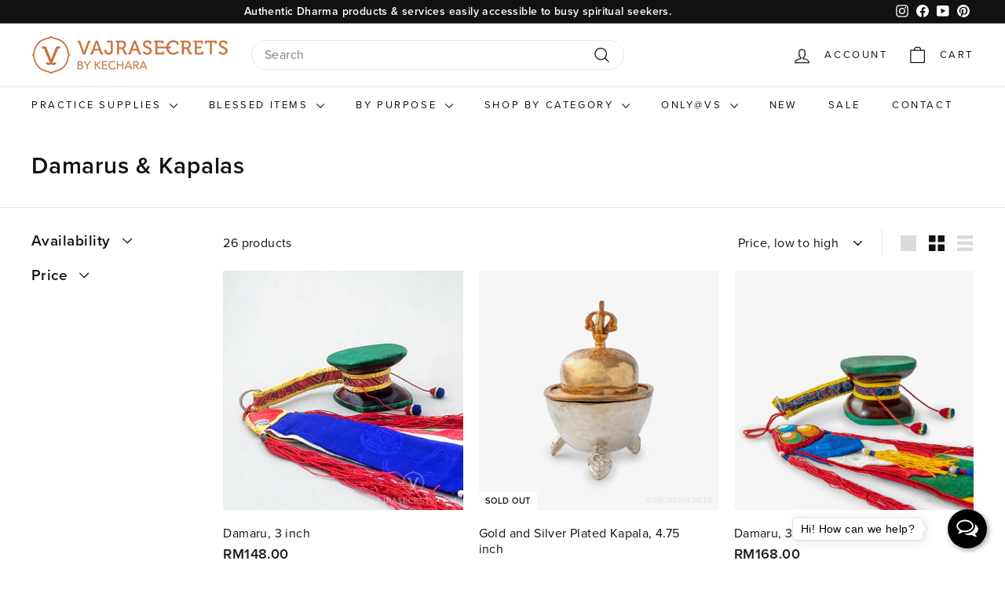

--- FILE ---
content_type: text/html; charset=utf-8
request_url: https://www.vajrasecrets.com/collections/damarus-kapalas
body_size: 51891
content:
<!doctype html>
<html class="no-js" lang="en" dir="ltr">
<head>
  <meta charset="utf-8">
  <meta http-equiv="X-UA-Compatible" content="IE=edge,chrome=1">
  <meta name="viewport" content="width=device-width,initial-scale=1">
  <meta name="theme-color" content="#cb733b">
  <link rel="canonical" href="https://www.vajrasecrets.com/collections/damarus-kapalas">
  <link rel="preconnect" href="https://fonts.shopifycdn.com" crossorigin>
  <link rel="dns-prefetch" href="https://ajax.googleapis.com">
  <link rel="dns-prefetch" href="https://maps.googleapis.com">
  <link rel="dns-prefetch" href="https://maps.gstatic.com">
  <link rel="stylesheet" href="https://use.typekit.net/lqx1hse.css"><link rel="shortcut icon" href="//www.vajrasecrets.com/cdn/shop/files/vs-logo_32x32.png?v=1709617397" type="image/png" /><title>Damarus &amp; Kapalas
&ndash; Vajrasecrets
</title>
<meta property="og:site_name" content="Vajrasecrets">
  <meta property="og:url" content="https://www.vajrasecrets.com/collections/damarus-kapalas">
  <meta property="og:title" content="Damarus &amp; Kapalas">
  <meta property="og:type" content="website">
  <meta property="og:description" content="Vajrasecrets"><meta property="og:image" content="http://www.vajrasecrets.com/cdn/shop/files/social-sharing-img.png?v=1713184938">
    <meta property="og:image:secure_url" content="https://www.vajrasecrets.com/cdn/shop/files/social-sharing-img.png?v=1713184938">
    <meta property="og:image:width" content="1200">
    <meta property="og:image:height" content="628"><meta name="twitter:site" content="@">
  <meta name="twitter:card" content="summary_large_image">
  <meta name="twitter:title" content="Damarus &amp; Kapalas">
  <meta name="twitter:description" content="Vajrasecrets">
<style data-shopify>@font-face {
  font-family: "DM Sans";
  font-weight: 700;
  font-style: normal;
  font-display: swap;
  src: url("//www.vajrasecrets.com/cdn/fonts/dm_sans/dmsans_n7.97e21d81502002291ea1de8aefb79170c6946ce5.woff2") format("woff2"),
       url("//www.vajrasecrets.com/cdn/fonts/dm_sans/dmsans_n7.af5c214f5116410ca1d53a2090665620e78e2e1b.woff") format("woff");
}

  @font-face {
  font-family: "DM Sans";
  font-weight: 400;
  font-style: normal;
  font-display: swap;
  src: url("//www.vajrasecrets.com/cdn/fonts/dm_sans/dmsans_n4.ec80bd4dd7e1a334c969c265873491ae56018d72.woff2") format("woff2"),
       url("//www.vajrasecrets.com/cdn/fonts/dm_sans/dmsans_n4.87bdd914d8a61247b911147ae68e754d695c58a6.woff") format("woff");
}


  @font-face {
  font-family: "DM Sans";
  font-weight: 600;
  font-style: normal;
  font-display: swap;
  src: url("//www.vajrasecrets.com/cdn/fonts/dm_sans/dmsans_n6.70a2453ea926d613c6a2f89af05180d14b3a7c96.woff2") format("woff2"),
       url("//www.vajrasecrets.com/cdn/fonts/dm_sans/dmsans_n6.355605667bef215872257574b57fc097044f7e20.woff") format("woff");
}

  @font-face {
  font-family: "DM Sans";
  font-weight: 400;
  font-style: italic;
  font-display: swap;
  src: url("//www.vajrasecrets.com/cdn/fonts/dm_sans/dmsans_i4.b8fe05e69ee95d5a53155c346957d8cbf5081c1a.woff2") format("woff2"),
       url("//www.vajrasecrets.com/cdn/fonts/dm_sans/dmsans_i4.403fe28ee2ea63e142575c0aa47684d65f8c23a0.woff") format("woff");
}

  @font-face {
  font-family: "DM Sans";
  font-weight: 600;
  font-style: italic;
  font-display: swap;
  src: url("//www.vajrasecrets.com/cdn/fonts/dm_sans/dmsans_i6.b7d5b35c5f29523529e1bf4a3d0de71a44a277b6.woff2") format("woff2"),
       url("//www.vajrasecrets.com/cdn/fonts/dm_sans/dmsans_i6.9b760cc5bdd17b4de2c70249ba49bd707f27a31b.woff") format("woff");
}

</style><link href="//www.vajrasecrets.com/cdn/shop/t/14/assets/components.css?v=20878499905253615511714100779" rel="stylesheet" type="text/css" media="all" />
<style data-shopify>:root {
    --colorBody: #ffffff;
    --colorBodyAlpha05: rgba(255, 255, 255, 0.05);
    --colorBodyDim: #f2f2f2;

    --colorBorder: #e8e8e1;

    --colorBtnPrimary: #cb733b;
    --colorBtnPrimaryLight: #d69063;
    --colorBtnPrimaryDim: #bb6732;
    --colorBtnPrimaryText: #ffffff;

    --colorCartDot: #cb733b;
    --colorCartDotText: #111111;

    --colorFooter: #ffffff;
    --colorFooterBorder: #e8e8e1;
    --colorFooterText: #111111;

    --colorLink: #111111;

    --colorModalBg: rgba(15, 15, 15, 0.6);

    --colorNav: #ffffff;
    --colorNavSearch: #ffffff;
    --colorNavText: #111111;

    --colorPrice: #1c1d1d;

    --colorSaleTag: #c33d32;
    --colorSaleTagText: #ffffff;

    --colorScheme1Text: #ffffff;
    --colorScheme1Bg: #cb733b;
    --colorScheme2Text: #111111;
    --colorScheme2Bg: #dccdbc;
    --colorScheme3Text: #111111;
    --colorScheme3Bg: #f7f3ef;

    --colorTextBody: #111111;
    --colorTextBodyAlpha005: rgba(17, 17, 17, 0.05);
    --colorTextBodyAlpha008: rgba(17, 17, 17, 0.08);
    --colorTextSavings: #c33d32;

    --colorToolbar: #111111;
    --colorToolbarText: #ffffff;

    --urlIcoSelect: url(//www.vajrasecrets.com/cdn/shop/t/14/assets/ico-select.svg);
    --urlSwirlSvg: url(//www.vajrasecrets.com/cdn/shop/t/14/assets/swirl.svg);

    --header-padding-bottom: 0;

    --pageTopPadding: 35px;
    --pageNarrow: 700px;
    --pageWidthPadding: 40px;
    --gridGutter: 22px;
    --indexSectionPadding: 60px;
    --sectionHeaderBottom: 40px;
    --collapsibleIconWidth: 12px;

    --sizeChartMargin: 30px 0;
    --sizeChartIconMargin: 5px;

    --newsletterReminderPadding: 20px 30px 20px 25px;

    --textFrameMargin: 10px;

    /*Shop Pay Installments*/
    --color-body-text: #111111;
    --color-body: #ffffff;
    --color-bg: #ffffff;

    
    --typeHeaderPrimary: "proxima-nova";
    --typeHeaderFallback: sans-serif;
    --typeHeaderSize: 30px;
    --typeHeaderWeight: 700;
    --typeHeaderLineHeight: 1.2;
    --typeHeaderSpacing: 0.025em;

    
    --typeBasePrimary: "proxima-nova";
    --typeBaseFallback:sans-serif;
    --typeBaseSize: 16px;
    --typeBaseWeight: 400;
    --typeBaseSpacing: 0.025em;
    --typeBaseLineHeight: 1.3;

    --colorSmallImageBg: #ffffff;
    --colorSmallImageBgDark: #f7f7f7;
    --colorLargeImageBg: #0f0f0f;
    --colorLargeImageBgLight: #303030;

    --iconWeight: 3px;
    --iconLinecaps: round;

    
      --buttonRadius: 50px;
      --btnPadding: 11px 25px;
    

    
      --roundness: 20px;
    

    
      --gridThickness: 0;
    

    --productTileMargin: 0%;
    --collectionTileMargin: 0%;

    --swatchSize: 30px;
  }

  @media screen and (max-width: 768px) {
    :root {
      --pageTopPadding: 15px;
      --pageNarrow: 330px;
      --pageWidthPadding: 17px;
      --gridGutter: 16px;
      --indexSectionPadding: 40px;
      --sectionHeaderBottom: 25px;
      --collapsibleIconWidth: 10px;
      --textFrameMargin: 7px;
      
      --typeBaseSize: 16px;
      
      --typeTextBaseSize: 18px;

      
        --roundness: 15px;
        --btnPadding: 9px 25px;
      
    }
  }</style><link href="//www.vajrasecrets.com/cdn/shop/t/14/assets/overrides.css?v=45964951353294846241735616699" rel="stylesheet" type="text/css" media="all" />
<style data-shopify>:root {
    --productGridPadding: 12px;
  }</style><script async crossorigin fetchpriority="high" src="/cdn/shopifycloud/importmap-polyfill/es-modules-shim.2.4.0.js"></script>
<script>
    document.documentElement.className = document.documentElement.className.replace('no-js', 'js');

    window.theme = window.theme || {};
    theme.routes = {
      home: "/",
      collections: "/collections",
      cart: "/cart.js",
      cartPage: "/cart",
      cartAdd: "/cart/add.js",
      cartChange: "/cart/change.js",
      search: "/search",
      predictiveSearch: "/search/suggest"
    };

    theme.strings = {
      soldOut: "Sold Out",
      unavailable: "Unavailable",
      inStockLabel: "In stock",
      oneStockLabel: "Low stock - [count] item left",
      otherStockLabel: "Low stock - [count] items left",
      willNotShipUntil: "Ready to ship [date]",
      willBeInStockAfter: "Back in stock [date]",
      waitingForStock: "Backordered, shipping soon",
      savePrice: "Save [saved_amount]",
      cartEmpty: "Your cart is currently empty.",
      cartTermsConfirmation: "You must agree with the terms and conditions of sales to check out",
      searchCollections: "Collections",
      searchPages: "Pages",
      searchArticles: "Articles",
      maxQuantity: "You can only have [quantity] of [title] in your cart."
    };
    theme.settings = {
      cartType: "page",
      isCustomerTemplate: false,
      moneyFormat: "\u003cspan class=money\u003eRM{{amount}}\u003c\/span\u003e",
      saveType: "percent",
      productImageSize: "square",
      productImageCover: false,
      predictiveSearch: true,
      predictiveSearchType: null,
      superScriptSetting: true,
      superScriptPrice: false,
      quickView: true,
      quickAdd: true,
      themeName: 'Expanse',
      themeVersion: "5.1.0"
    };
  </script><script type="importmap">
{
  "imports": {
    "@archetype-themes/scripts/config": "//www.vajrasecrets.com/cdn/shop/t/14/assets/config.js?v=15099800528938078371714100780",
    "@archetype-themes/scripts/helpers/a11y": "//www.vajrasecrets.com/cdn/shop/t/14/assets/a11y.js?v=114228441666679744341714100772",
    "@archetype-themes/scripts/helpers/ajax-renderer": "//www.vajrasecrets.com/cdn/shop/t/14/assets/ajax-renderer.js?v=167707973626936292861714100773",
    "@archetype-themes/scripts/helpers/currency": "//www.vajrasecrets.com/cdn/shop/t/14/assets/currency.js?v=14275331480271113601714100781",
    "@archetype-themes/scripts/helpers/delegate": "//www.vajrasecrets.com/cdn/shop/t/14/assets/delegate.js?v=150733600779017316001714100781",
    "@archetype-themes/scripts/helpers/images": "//www.vajrasecrets.com/cdn/shop/t/14/assets/images.js?v=154579799771787317231714100850",
    "@archetype-themes/scripts/helpers/init-globals": "//www.vajrasecrets.com/cdn/shop/t/14/assets/init-globals.js?v=104437916016331824681714100851",
    "@archetype-themes/scripts/helpers/init-observer": "//www.vajrasecrets.com/cdn/shop/t/14/assets/init-observer.js?v=151712110650051136771714100852",
    "@archetype-themes/scripts/helpers/library-loader": "//www.vajrasecrets.com/cdn/shop/t/14/assets/library-loader.js?v=109812686109916403541714100854",
    "@archetype-themes/scripts/helpers/rte": "//www.vajrasecrets.com/cdn/shop/t/14/assets/rte.js?v=124638893503654398791714100869",
    "@archetype-themes/scripts/helpers/sections": "//www.vajrasecrets.com/cdn/shop/t/14/assets/sections.js?v=116270901756441952371714100884",
    "@archetype-themes/scripts/helpers/size-drawer": "//www.vajrasecrets.com/cdn/shop/t/14/assets/size-drawer.js?v=16908746908081919891714100884",
    "@archetype-themes/scripts/helpers/utils": "//www.vajrasecrets.com/cdn/shop/t/14/assets/utils.js?v=183768819557536265621714100889",
    "@archetype-themes/scripts/helpers/variants": "//www.vajrasecrets.com/cdn/shop/t/14/assets/variants.js?v=3033049893411379561714100891",
    "@archetype-themes/scripts/helpers/vimeo": "//www.vajrasecrets.com/cdn/shop/t/14/assets/vimeo.js?v=49611722598385318221714100893",
    "@archetype-themes/scripts/helpers/youtube": "//www.vajrasecrets.com/cdn/shop/t/14/assets/youtube.js?v=68009855279585667491714100894",
    "@archetype-themes/scripts/modules/animation-observer": "//www.vajrasecrets.com/cdn/shop/t/14/assets/animation-observer.js?v=110233317842681188241714100774",
    "@archetype-themes/scripts/modules/cart-api": "//www.vajrasecrets.com/cdn/shop/t/14/assets/cart-api.js?v=177228419985507265221714100775",
    "@archetype-themes/scripts/modules/cart-drawer": "//www.vajrasecrets.com/cdn/shop/t/14/assets/cart-drawer.js?v=127359067068143228651714100776",
    "@archetype-themes/scripts/modules/cart-form": "//www.vajrasecrets.com/cdn/shop/t/14/assets/cart-form.js?v=21395295676605418851714100776",
    "@archetype-themes/scripts/modules/collapsibles": "//www.vajrasecrets.com/cdn/shop/t/14/assets/collapsibles.js?v=125222459924536763791714100777",
    "@archetype-themes/scripts/modules/collection-sidebar": "//www.vajrasecrets.com/cdn/shop/t/14/assets/collection-sidebar.js?v=102654819825539199081714100778",
    "@archetype-themes/scripts/modules/collection-template": "//www.vajrasecrets.com/cdn/shop/t/14/assets/collection-template.js?v=138454779407648820021714100778",
    "@archetype-themes/scripts/modules/disclosure": "//www.vajrasecrets.com/cdn/shop/t/14/assets/disclosure.js?v=24495297545550370831714100782",
    "@archetype-themes/scripts/modules/drawers": "//www.vajrasecrets.com/cdn/shop/t/14/assets/drawers.js?v=90797109483806998381714100782",
    "@archetype-themes/scripts/modules/header-nav": "//www.vajrasecrets.com/cdn/shop/t/14/assets/header-nav.js?v=178994820446749408801714100785",
    "@archetype-themes/scripts/modules/header-search": "//www.vajrasecrets.com/cdn/shop/t/14/assets/header-search.js?v=96962303281191137591714100785",
    "@archetype-themes/scripts/modules/mobile-nav": "//www.vajrasecrets.com/cdn/shop/t/14/assets/mobile-nav.js?v=65063705214388957511714100856",
    "@archetype-themes/scripts/modules/modal": "//www.vajrasecrets.com/cdn/shop/t/14/assets/modal.js?v=45231143018390192411714100857",
    "@archetype-themes/scripts/modules/page-transitions": "//www.vajrasecrets.com/cdn/shop/t/14/assets/page-transitions.js?v=72265230091955981801714100859",
    "@archetype-themes/scripts/modules/parallax": "//www.vajrasecrets.com/cdn/shop/t/14/assets/parallax.js?v=20658553194097617601714100860",
    "@archetype-themes/scripts/modules/photoswipe": "//www.vajrasecrets.com/cdn/shop/t/14/assets/photoswipe.js?v=133149125523312087301714100862",
    "@archetype-themes/scripts/modules/product": "//www.vajrasecrets.com/cdn/shop/t/14/assets/product.js?v=136753110466918263191714100867",
    "@archetype-themes/scripts/modules/product-ajax-form": "//www.vajrasecrets.com/cdn/shop/t/14/assets/product-ajax-form.js?v=49355219490824427141714111406",
    "@archetype-themes/scripts/modules/product-media": "//www.vajrasecrets.com/cdn/shop/t/14/assets/product-media.js?v=7149764575920620621714100866",
    "@archetype-themes/scripts/modules/product-recommendations": "//www.vajrasecrets.com/cdn/shop/t/14/assets/product-recommendations.js?v=3952864652872298261714100867",
    "@archetype-themes/scripts/modules/quantity-selectors": "//www.vajrasecrets.com/cdn/shop/t/14/assets/quantity-selectors.js?v=180817540312099548121714100867",
    "@archetype-themes/scripts/modules/slideshow": "//www.vajrasecrets.com/cdn/shop/t/14/assets/slideshow.js?v=176367255318002349761714100885",
    "@archetype-themes/scripts/modules/swatches": "//www.vajrasecrets.com/cdn/shop/t/14/assets/swatches.js?v=103882278052475410121714100886",
    "@archetype-themes/scripts/modules/tool-tip": "//www.vajrasecrets.com/cdn/shop/t/14/assets/tool-tip.js?v=15091627716861754341714100888",
    "@archetype-themes/scripts/modules/tool-tip-trigger": "//www.vajrasecrets.com/cdn/shop/t/14/assets/tool-tip-trigger.js?v=34194649362372648151714100888",
    "@archetype-themes/scripts/modules/variant-availability": "//www.vajrasecrets.com/cdn/shop/t/14/assets/variant-availability.js?v=106313593704684021601714100890",
    "@archetype-themes/scripts/modules/video-modal": "//www.vajrasecrets.com/cdn/shop/t/14/assets/video-modal.js?v=5964877832267866681714100891",
    "@archetype-themes/scripts/modules/video-section": "//www.vajrasecrets.com/cdn/shop/t/14/assets/video-section.js?v=38415978955926866351714100892",
    "@archetype-themes/scripts/vendors/animape": "//www.vajrasecrets.com/cdn/shop/t/14/assets/animape.js?v=178659162638868078291714100773",
    "@archetype-themes/scripts/vendors/flickity": "//www.vajrasecrets.com/cdn/shop/t/14/assets/flickity.js?v=48539322729379456441714100784",
    "@archetype-themes/scripts/vendors/flickity-fade": "//www.vajrasecrets.com/cdn/shop/t/14/assets/flickity-fade.js?v=70708211373116380081714100783",
    "@archetype-themes/scripts/vendors/photoswipe-ui-default.min": "//www.vajrasecrets.com/cdn/shop/t/14/assets/photoswipe-ui-default.min.js?v=52395271779278780601714100861",
    "@archetype-themes/scripts/vendors/photoswipe.min": "//www.vajrasecrets.com/cdn/shop/t/14/assets/photoswipe.min.js?v=96706414436924913981714100862",
    "components/announcement-bar": "//www.vajrasecrets.com/cdn/shop/t/14/assets/announcement-bar.js?v=30886685393339443611714100774",
    "components/gift-card-recipient-form": "//www.vajrasecrets.com/cdn/shop/t/14/assets/gift-card-recipient-form.js?v=16415920452423038151714100784",
    "components/icon": "//www.vajrasecrets.com/cdn/shop/t/14/assets/icon.js?v=169990152970447228441714100849",
    "components/image-element": "//www.vajrasecrets.com/cdn/shop/t/14/assets/image-element.js?v=67904638915550080461714100849",
    "components/lightbox": "//www.vajrasecrets.com/cdn/shop/t/14/assets/lightbox.js?v=177529825473141699571714100855",
    "components/newsletter-reminder": "//www.vajrasecrets.com/cdn/shop/t/14/assets/newsletter-reminder.js?v=158689173741753302301714100857",
    "components/predictive-search": "//www.vajrasecrets.com/cdn/shop/t/14/assets/predictive-search.js?v=106402303971169922441714100863",
    "components/price-range": "//www.vajrasecrets.com/cdn/shop/t/14/assets/price-range.js?v=181072884619090886471714100864",
    "components/product-complementary": "//www.vajrasecrets.com/cdn/shop/t/14/assets/product-complementary.js?v=115010611336991946551714100865",
    "components/product-grid-item": "//www.vajrasecrets.com/cdn/shop/t/14/assets/product-grid-item.js?v=52854375093933269701714100865",
    "components/product-images": "//www.vajrasecrets.com/cdn/shop/t/14/assets/product-images.js?v=165385719376091763651714100866",
    "components/quick-add": "//www.vajrasecrets.com/cdn/shop/t/14/assets/quick-add.js?v=81927692390222238661714100868",
    "components/quick-shop": "//www.vajrasecrets.com/cdn/shop/t/14/assets/quick-shop.js?v=95554821765998877021714100869",
    "components/section-advanced-accordion": "//www.vajrasecrets.com/cdn/shop/t/14/assets/section-advanced-accordion.js?v=29351542160259749761714100870",
    "components/section-age-verification-popup": "//www.vajrasecrets.com/cdn/shop/t/14/assets/section-age-verification-popup.js?v=570856957843724541714100870",
    "components/section-background-image-text": "//www.vajrasecrets.com/cdn/shop/t/14/assets/section-background-image-text.js?v=134193327559148673711714100871",
    "components/section-collection-header": "//www.vajrasecrets.com/cdn/shop/t/14/assets/section-collection-header.js?v=62104955657552942271714100871",
    "components/section-countdown": "//www.vajrasecrets.com/cdn/shop/t/14/assets/section-countdown.js?v=124122001777650735791714100872",
    "components/section-featured-collection": "//www.vajrasecrets.com/cdn/shop/t/14/assets/section-featured-collection.js?v=70396313371272205741714100872",
    "components/section-footer": "//www.vajrasecrets.com/cdn/shop/t/14/assets/section-footer.js?v=143843864055408484941714100873",
    "components/section-header": "//www.vajrasecrets.com/cdn/shop/t/14/assets/section-header.js?v=31084278283088437681714100873",
    "components/section-hero-video": "//www.vajrasecrets.com/cdn/shop/t/14/assets/section-hero-video.js?v=138616389493027501011714100874",
    "components/section-hotspots": "//www.vajrasecrets.com/cdn/shop/t/14/assets/section-hotspots.js?v=118949170610172005021714100874",
    "components/section-image-compare": "//www.vajrasecrets.com/cdn/shop/t/14/assets/section-image-compare.js?v=25526173009852246331714100875",
    "components/section-main-cart": "//www.vajrasecrets.com/cdn/shop/t/14/assets/section-main-cart.js?v=102282689976117535291714100875",
    "components/section-main-collection": "//www.vajrasecrets.com/cdn/shop/t/14/assets/section-main-collection.js?v=178808321021703902081714100876",
    "components/section-main-product": "//www.vajrasecrets.com/cdn/shop/t/14/assets/section-main-product.js?v=48829736225712131391714100876",
    "components/section-main-search": "//www.vajrasecrets.com/cdn/shop/t/14/assets/section-main-search.js?v=91363574603513782361714100876",
    "components/section-map": "//www.vajrasecrets.com/cdn/shop/t/14/assets/section-map.js?v=62409255708494077951714100877",
    "components/section-media-text": "//www.vajrasecrets.com/cdn/shop/t/14/assets/section-media-text.js?v=82647628925002924311714100878",
    "components/section-more-products-vendor": "//www.vajrasecrets.com/cdn/shop/t/14/assets/section-more-products-vendor.js?v=156950098812764376531714100878",
    "components/section-newsletter-popup": "//www.vajrasecrets.com/cdn/shop/t/14/assets/section-newsletter-popup.js?v=170953806956104469461714100879",
    "components/section-password-header": "//www.vajrasecrets.com/cdn/shop/t/14/assets/section-password-header.js?v=152732804639088855281714100879",
    "components/section-product-recommendations": "//www.vajrasecrets.com/cdn/shop/t/14/assets/section-product-recommendations.js?v=68463675784327451211714100879",
    "components/section-promo-grid": "//www.vajrasecrets.com/cdn/shop/t/14/assets/section-promo-grid.js?v=111576400653284386401714100880",
    "components/section-recently-viewed": "//www.vajrasecrets.com/cdn/shop/t/14/assets/section-recently-viewed.js?v=98926481457392478881714100880",
    "components/section-slideshow": "//www.vajrasecrets.com/cdn/shop/t/14/assets/section-slideshow.js?v=78404926763425096301714100882",
    "components/section-slideshow-image": "//www.vajrasecrets.com/cdn/shop/t/14/assets/section-slideshow-image.js?v=78404926763425096301714100881",
    "components/section-slideshow-split": "//www.vajrasecrets.com/cdn/shop/t/14/assets/section-slideshow-split.js?v=78404926763425096301714100882",
    "components/section-store-availability": "//www.vajrasecrets.com/cdn/shop/t/14/assets/section-store-availability.js?v=13634955709283234651714100883",
    "components/section-testimonials": "//www.vajrasecrets.com/cdn/shop/t/14/assets/section-testimonials.js?v=135504612583298795321714100883",
    "components/section-toolbar": "//www.vajrasecrets.com/cdn/shop/t/14/assets/section-toolbar.js?v=40810883655964320851714100883",
    "js-cookie": "//www.vajrasecrets.com/cdn/shop/t/14/assets/js.cookie.mjs?v=38015963105781969301714100854",
    "nouislider": "//www.vajrasecrets.com/cdn/shop/t/14/assets/nouislider.js?v=100438778919154896961714100858"
  }
}
</script><script>
  if (!(HTMLScriptElement.supports && HTMLScriptElement.supports('importmap'))) {
    const el = document.createElement('script');
    el.async = true;
    el.src = "//www.vajrasecrets.com/cdn/shop/t/14/assets/es-module-shims.min.js?v=63404930985865369141714100783";
    document.head.appendChild(el);
  }
</script>
<script type="module" src="//www.vajrasecrets.com/cdn/shop/t/14/assets/is-land.min.js?v=174197206692620727541714100852"></script>


<script type="module">
  try {
    const importMap = document.querySelector('script[type="importmap"]');
    const importMapJson = JSON.parse(importMap.textContent);
    const importMapModules = Object.values(importMapJson.imports);
    for (let i = 0; i < importMapModules.length; i++) {
      const link = document.createElement('link');
      link.rel = 'modulepreload';
      link.href = importMapModules[i];
      document.head.appendChild(link);
    }
  } catch (e) {
    console.error(e);
  }
</script>


	
	<script>window.performance && window.performance.mark && window.performance.mark('shopify.content_for_header.start');</script><meta id="shopify-digital-wallet" name="shopify-digital-wallet" content="/63434915997/digital_wallets/dialog">
<link rel="alternate" type="application/atom+xml" title="Feed" href="/collections/damarus-kapalas.atom" />
<link rel="alternate" type="application/json+oembed" href="https://www.vajrasecrets.com/collections/damarus-kapalas.oembed">
<script async="async" src="/checkouts/internal/preloads.js?locale=en-MY"></script>
<script id="shopify-features" type="application/json">{"accessToken":"d17897b462ccc475e707005b004e5ae7","betas":["rich-media-storefront-analytics"],"domain":"www.vajrasecrets.com","predictiveSearch":true,"shopId":63434915997,"locale":"en"}</script>
<script>var Shopify = Shopify || {};
Shopify.shop = "09397f-2.myshopify.com";
Shopify.locale = "en";
Shopify.currency = {"active":"MYR","rate":"1.0"};
Shopify.country = "MY";
Shopify.theme = {"name":"Expanse (Live 5.1.0) Hulkapps 31-12-2024","id":138193502365,"schema_name":"Expanse","schema_version":"5.1.0","theme_store_id":902,"role":"main"};
Shopify.theme.handle = "null";
Shopify.theme.style = {"id":null,"handle":null};
Shopify.cdnHost = "www.vajrasecrets.com/cdn";
Shopify.routes = Shopify.routes || {};
Shopify.routes.root = "/";</script>
<script type="module">!function(o){(o.Shopify=o.Shopify||{}).modules=!0}(window);</script>
<script>!function(o){function n(){var o=[];function n(){o.push(Array.prototype.slice.apply(arguments))}return n.q=o,n}var t=o.Shopify=o.Shopify||{};t.loadFeatures=n(),t.autoloadFeatures=n()}(window);</script>
<script id="shop-js-analytics" type="application/json">{"pageType":"collection"}</script>
<script defer="defer" async type="module" src="//www.vajrasecrets.com/cdn/shopifycloud/shop-js/modules/v2/client.init-shop-cart-sync_BN7fPSNr.en.esm.js"></script>
<script defer="defer" async type="module" src="//www.vajrasecrets.com/cdn/shopifycloud/shop-js/modules/v2/chunk.common_Cbph3Kss.esm.js"></script>
<script defer="defer" async type="module" src="//www.vajrasecrets.com/cdn/shopifycloud/shop-js/modules/v2/chunk.modal_DKumMAJ1.esm.js"></script>
<script type="module">
  await import("//www.vajrasecrets.com/cdn/shopifycloud/shop-js/modules/v2/client.init-shop-cart-sync_BN7fPSNr.en.esm.js");
await import("//www.vajrasecrets.com/cdn/shopifycloud/shop-js/modules/v2/chunk.common_Cbph3Kss.esm.js");
await import("//www.vajrasecrets.com/cdn/shopifycloud/shop-js/modules/v2/chunk.modal_DKumMAJ1.esm.js");

  window.Shopify.SignInWithShop?.initShopCartSync?.({"fedCMEnabled":true,"windoidEnabled":true});

</script>
<script>(function() {
  var isLoaded = false;
  function asyncLoad() {
    if (isLoaded) return;
    isLoaded = true;
    var urls = ["","https:\/\/trust.conversionbear.com\/script?app=trust_badge\u0026shop=09397f-2.myshopify.com","https:\/\/cdn2.ryviu.com\/v\/static\/js\/app.js?n=1\u0026shop=09397f-2.myshopify.com","\/\/cdn.shopify.com\/proxy\/09cee283ff44308a9a2ef7c07162ccadb242f1d59b03c02234631dd7d274ad30\/kecharahouse.activehosted.com\/js\/site-tracking.php?shop=09397f-2.myshopify.com\u0026sp-cache-control=cHVibGljLCBtYXgtYWdlPTkwMA","\/\/cdn.shopify.com\/proxy\/09cee283ff44308a9a2ef7c07162ccadb242f1d59b03c02234631dd7d274ad30\/kecharahouse.activehosted.com\/js\/site-tracking.php?shop=09397f-2.myshopify.com\u0026sp-cache-control=cHVibGljLCBtYXgtYWdlPTkwMA","https:\/\/cdn2.ryviu.com\/v\/static\/js\/app.js?shop=09397f-2.myshopify.com"];
    for (var i = 0; i < urls.length; i++) {
      var s = document.createElement('script');
      s.type = 'text/javascript';
      s.async = true;
      s.src = urls[i];
      var x = document.getElementsByTagName('script')[0];
      x.parentNode.insertBefore(s, x);
    }
  };
  if(window.attachEvent) {
    window.attachEvent('onload', asyncLoad);
  } else {
    window.addEventListener('load', asyncLoad, false);
  }
})();</script>
<script id="__st">var __st={"a":63434915997,"offset":28800,"reqid":"67d77911-dbc6-4e5f-8533-330f04f9de24-1769965034","pageurl":"www.vajrasecrets.com\/collections\/damarus-kapalas","u":"2f218b3bd2ba","p":"collection","rtyp":"collection","rid":316946743453};</script>
<script>window.ShopifyPaypalV4VisibilityTracking = true;</script>
<script id="captcha-bootstrap">!function(){'use strict';const t='contact',e='account',n='new_comment',o=[[t,t],['blogs',n],['comments',n],[t,'customer']],c=[[e,'customer_login'],[e,'guest_login'],[e,'recover_customer_password'],[e,'create_customer']],r=t=>t.map((([t,e])=>`form[action*='/${t}']:not([data-nocaptcha='true']) input[name='form_type'][value='${e}']`)).join(','),a=t=>()=>t?[...document.querySelectorAll(t)].map((t=>t.form)):[];function s(){const t=[...o],e=r(t);return a(e)}const i='password',u='form_key',d=['recaptcha-v3-token','g-recaptcha-response','h-captcha-response',i],f=()=>{try{return window.sessionStorage}catch{return}},m='__shopify_v',_=t=>t.elements[u];function p(t,e,n=!1){try{const o=window.sessionStorage,c=JSON.parse(o.getItem(e)),{data:r}=function(t){const{data:e,action:n}=t;return t[m]||n?{data:e,action:n}:{data:t,action:n}}(c);for(const[e,n]of Object.entries(r))t.elements[e]&&(t.elements[e].value=n);n&&o.removeItem(e)}catch(o){console.error('form repopulation failed',{error:o})}}const l='form_type',E='cptcha';function T(t){t.dataset[E]=!0}const w=window,h=w.document,L='Shopify',v='ce_forms',y='captcha';let A=!1;((t,e)=>{const n=(g='f06e6c50-85a8-45c8-87d0-21a2b65856fe',I='https://cdn.shopify.com/shopifycloud/storefront-forms-hcaptcha/ce_storefront_forms_captcha_hcaptcha.v1.5.2.iife.js',D={infoText:'Protected by hCaptcha',privacyText:'Privacy',termsText:'Terms'},(t,e,n)=>{const o=w[L][v],c=o.bindForm;if(c)return c(t,g,e,D).then(n);var r;o.q.push([[t,g,e,D],n]),r=I,A||(h.body.append(Object.assign(h.createElement('script'),{id:'captcha-provider',async:!0,src:r})),A=!0)});var g,I,D;w[L]=w[L]||{},w[L][v]=w[L][v]||{},w[L][v].q=[],w[L][y]=w[L][y]||{},w[L][y].protect=function(t,e){n(t,void 0,e),T(t)},Object.freeze(w[L][y]),function(t,e,n,w,h,L){const[v,y,A,g]=function(t,e,n){const i=e?o:[],u=t?c:[],d=[...i,...u],f=r(d),m=r(i),_=r(d.filter((([t,e])=>n.includes(e))));return[a(f),a(m),a(_),s()]}(w,h,L),I=t=>{const e=t.target;return e instanceof HTMLFormElement?e:e&&e.form},D=t=>v().includes(t);t.addEventListener('submit',(t=>{const e=I(t);if(!e)return;const n=D(e)&&!e.dataset.hcaptchaBound&&!e.dataset.recaptchaBound,o=_(e),c=g().includes(e)&&(!o||!o.value);(n||c)&&t.preventDefault(),c&&!n&&(function(t){try{if(!f())return;!function(t){const e=f();if(!e)return;const n=_(t);if(!n)return;const o=n.value;o&&e.removeItem(o)}(t);const e=Array.from(Array(32),(()=>Math.random().toString(36)[2])).join('');!function(t,e){_(t)||t.append(Object.assign(document.createElement('input'),{type:'hidden',name:u})),t.elements[u].value=e}(t,e),function(t,e){const n=f();if(!n)return;const o=[...t.querySelectorAll(`input[type='${i}']`)].map((({name:t})=>t)),c=[...d,...o],r={};for(const[a,s]of new FormData(t).entries())c.includes(a)||(r[a]=s);n.setItem(e,JSON.stringify({[m]:1,action:t.action,data:r}))}(t,e)}catch(e){console.error('failed to persist form',e)}}(e),e.submit())}));const S=(t,e)=>{t&&!t.dataset[E]&&(n(t,e.some((e=>e===t))),T(t))};for(const o of['focusin','change'])t.addEventListener(o,(t=>{const e=I(t);D(e)&&S(e,y())}));const B=e.get('form_key'),M=e.get(l),P=B&&M;t.addEventListener('DOMContentLoaded',(()=>{const t=y();if(P)for(const e of t)e.elements[l].value===M&&p(e,B);[...new Set([...A(),...v().filter((t=>'true'===t.dataset.shopifyCaptcha))])].forEach((e=>S(e,t)))}))}(h,new URLSearchParams(w.location.search),n,t,e,['guest_login'])})(!0,!0)}();</script>
<script integrity="sha256-4kQ18oKyAcykRKYeNunJcIwy7WH5gtpwJnB7kiuLZ1E=" data-source-attribution="shopify.loadfeatures" defer="defer" src="//www.vajrasecrets.com/cdn/shopifycloud/storefront/assets/storefront/load_feature-a0a9edcb.js" crossorigin="anonymous"></script>
<script data-source-attribution="shopify.dynamic_checkout.dynamic.init">var Shopify=Shopify||{};Shopify.PaymentButton=Shopify.PaymentButton||{isStorefrontPortableWallets:!0,init:function(){window.Shopify.PaymentButton.init=function(){};var t=document.createElement("script");t.src="https://www.vajrasecrets.com/cdn/shopifycloud/portable-wallets/latest/portable-wallets.en.js",t.type="module",document.head.appendChild(t)}};
</script>
<script data-source-attribution="shopify.dynamic_checkout.buyer_consent">
  function portableWalletsHideBuyerConsent(e){var t=document.getElementById("shopify-buyer-consent"),n=document.getElementById("shopify-subscription-policy-button");t&&n&&(t.classList.add("hidden"),t.setAttribute("aria-hidden","true"),n.removeEventListener("click",e))}function portableWalletsShowBuyerConsent(e){var t=document.getElementById("shopify-buyer-consent"),n=document.getElementById("shopify-subscription-policy-button");t&&n&&(t.classList.remove("hidden"),t.removeAttribute("aria-hidden"),n.addEventListener("click",e))}window.Shopify?.PaymentButton&&(window.Shopify.PaymentButton.hideBuyerConsent=portableWalletsHideBuyerConsent,window.Shopify.PaymentButton.showBuyerConsent=portableWalletsShowBuyerConsent);
</script>
<script data-source-attribution="shopify.dynamic_checkout.cart.bootstrap">document.addEventListener("DOMContentLoaded",(function(){function t(){return document.querySelector("shopify-accelerated-checkout-cart, shopify-accelerated-checkout")}if(t())Shopify.PaymentButton.init();else{new MutationObserver((function(e,n){t()&&(Shopify.PaymentButton.init(),n.disconnect())})).observe(document.body,{childList:!0,subtree:!0})}}));
</script>

<script>window.performance && window.performance.mark && window.performance.mark('shopify.content_for_header.end');</script>
	
  <script src="//www.vajrasecrets.com/cdn/shop/t/14/assets/theme.js?v=77167323714411244521714100887" defer="defer"></script>

  
  
  
  <script src="//www.vajrasecrets.com/cdn/shop/t/14/assets/vajrasecrets.js?v=106666257999070616151714100914" defer="defer"></script>

  <link href="//www.vajrasecrets.com/cdn/shop/t/14/assets/jquery.modal.css?v=108815233121859718201714100853" rel="stylesheet" type="text/css" media="all" />
  <link href="//www.vajrasecrets.com/cdn/shop/t/14/assets/vajrasecrets.css?v=97765513071527976561765531721" rel="stylesheet" type="text/css" media="all" />

  <script src="https://tinder.thrivecart.com/embed/v1/thrivecart.js" defer="defer"></script>
  
  <script>window.is_hulkpo_installed=true</script>
<!-- BEGIN app block: shopify://apps/preorder-bat/blocks/pre-order-block/6db3227b-acff-4966-bcdd-53204d4488c4 -->
  
  <script type="text/javascript" id="preOrderCommonScriptJs">
    console.log("pre order bat")
      var preOrderCollectionID = {};
      var preOrderObj = {}
      var proTag = {}
      var proIds = {}
      var backInStock = {}
      
        var variantIds = []
        var var_ids = []
         var variantsData = []
        
          variantIds.push({44809615868061: 2,
               street_date: null,
               pre_order_open: null,
               pre_order_closed: null
             }) 
          preOrderCollectionID[44809615868061] = 2;
          var_ids.push(44809615868061)
           variantsData.push({ 
            id: 44809615868061,
            quantity: 2,
            title: "Default Title",
            inventory_management: "shopify",
            sku: "81004200",
            price: "148.00",
            inventory_policy: "deny",
            available: "true",
            })
        
        preOrderObj['damaru-3-inch'] = variantIds
        
        proTag['damaru-3-inch'] = ',handmade,member-discount,member-points,practitioners,product,ritual,tantrika,wood'
        
        proIds['damaru-3-inch'] = {'prodcut_id':8028699754653,'var_ids': var_ids}
         backInStock['damaru-3-inch'] = { 
          product_id: 8028699754653,
          product_title: "Damaru, 3 inch",
          product_image: "//www.vajrasecrets.com/cdn/shop/files/81004200-1_medium.jpg?v=1711688702",
          product_tags: "handmade, member-discount, member-points, practitioners, product, ritual, tantrika, wood",
          variants: variantsData 
        }
      
        var variantIds = []
        var var_ids = []
         var variantsData = []
        
          variantIds.push({44810187407517: 0,
               street_date: null,
               pre_order_open: null,
               pre_order_closed: null
             }) 
          preOrderCollectionID[44810187407517] = 0;
          var_ids.push(44810187407517)
           variantsData.push({ 
            id: 44810187407517,
            quantity: 0,
            title: "Default Title",
            inventory_management: "shopify",
            sku: "81005726",
            price: "150.00",
            inventory_policy: "deny",
            available: "false",
            })
        
        preOrderObj['gold-and-silver-plated-kapala-4-75-inch'] = variantIds
        
        proTag['gold-and-silver-plated-kapala-4-75-inch'] = ',copper,gold,handmade,member-discount,member-points,practitioners,product,ritual,silver,tantrika'
        
        proIds['gold-and-silver-plated-kapala-4-75-inch'] = {'prodcut_id':8028782690461,'var_ids': var_ids}
         backInStock['gold-and-silver-plated-kapala-4-75-inch'] = { 
          product_id: 8028782690461,
          product_title: "Gold and Silver Plated Kapala, 4.75 inch",
          product_image: "//www.vajrasecrets.com/cdn/shop/files/81005726-01_medium.jpg?v=1723319746",
          product_tags: "copper, gold, handmade, member-discount, member-points, practitioners, product, ritual, silver, tantrika",
          variants: variantsData 
        }
      
        var variantIds = []
        var var_ids = []
         var variantsData = []
        
          variantIds.push({44809616654493: 2,
               street_date: null,
               pre_order_open: null,
               pre_order_closed: null
             }) 
          preOrderCollectionID[44809616654493] = 2;
          var_ids.push(44809616654493)
           variantsData.push({ 
            id: 44809616654493,
            quantity: 2,
            title: "Default Title",
            inventory_management: "shopify",
            sku: "81004201",
            price: "168.00",
            inventory_policy: "deny",
            available: "true",
            })
        
        preOrderObj['damaru-3-5-inch'] = variantIds
        
        proTag['damaru-3-5-inch'] = ',handmade,member-discount,member-points,practitioners,product,ritual,tantrika,wood'
        
        proIds['damaru-3-5-inch'] = {'prodcut_id':8028699852957,'var_ids': var_ids}
         backInStock['damaru-3-5-inch'] = { 
          product_id: 8028699852957,
          product_title: "Damaru, 3.5 inch",
          product_image: "//www.vajrasecrets.com/cdn/shop/files/81004201-01_medium.jpg?v=1734688231",
          product_tags: "handmade, member-discount, member-points, practitioners, product, ritual, tantrika, wood",
          variants: variantsData 
        }
      
        var variantIds = []
        var var_ids = []
         var variantsData = []
        
          variantIds.push({45685696463005: 7,
               street_date: null,
               pre_order_open: null,
               pre_order_closed: null
             }) 
          preOrderCollectionID[45685696463005] = 7;
          var_ids.push(45685696463005)
           variantsData.push({ 
            id: 45685696463005,
            quantity: 7,
            title: "Default Title",
            inventory_management: "shopify",
            sku: "81006159",
            price: "180.00",
            inventory_policy: "deny",
            available: "true",
            })
        
        preOrderObj['damaru-4-inch'] = variantIds
        
        proTag['damaru-4-inch'] = ',handmade,member-discount,member-points,new,practitioners,product,ritual,tantrika,wood'
        
        proIds['damaru-4-inch'] = {'prodcut_id':8376289689757,'var_ids': var_ids}
         backInStock['damaru-4-inch'] = { 
          product_id: 8376289689757,
          product_title: "Damaru, 4 inch",
          product_image: "//www.vajrasecrets.com/cdn/shop/files/81006159-01_medium.jpg?v=1736693506",
          product_tags: "handmade, member-discount, member-points, new, practitioners, product, ritual, tantrika, wood",
          variants: variantsData 
        }
      
        var variantIds = []
        var var_ids = []
         var variantsData = []
        
          variantIds.push({45685696495773: 2,
               street_date: null,
               pre_order_open: null,
               pre_order_closed: null
             }) 
          preOrderCollectionID[45685696495773] = 2;
          var_ids.push(45685696495773)
           variantsData.push({ 
            id: 45685696495773,
            quantity: 2,
            title: "Default Title",
            inventory_management: "shopify",
            sku: "81006160",
            price: "188.00",
            inventory_policy: "deny",
            available: "true",
            })
        
        preOrderObj['damaru-4-5-inch'] = variantIds
        
        proTag['damaru-4-5-inch'] = ',handmade,member-discount,member-points,new,practitioners,product,ritual,tantrika,wood'
        
        proIds['damaru-4-5-inch'] = {'prodcut_id':8376289722525,'var_ids': var_ids}
         backInStock['damaru-4-5-inch'] = { 
          product_id: 8376289722525,
          product_title: "Damaru, 4.5 inch",
          product_image: "//www.vajrasecrets.com/cdn/shop/files/81006160-01_medium.jpg?v=1736693562",
          product_tags: "handmade, member-discount, member-points, new, practitioners, product, ritual, tantrika, wood",
          variants: variantsData 
        }
      
        var variantIds = []
        var var_ids = []
         var variantsData = []
        
          variantIds.push({45685780545693: 4,
               street_date: null,
               pre_order_open: null,
               pre_order_closed: null
             }) 
          preOrderCollectionID[45685780545693] = 4;
          var_ids.push(45685780545693)
           variantsData.push({ 
            id: 45685780545693,
            quantity: 4,
            title: "Brocade girdle",
            inventory_management: "shopify",
            sku: "81004759",
            price: "228.00",
            inventory_policy: "deny",
            available: "true",
            })
        
          variantIds.push({45685780578461: 1,
               street_date: null,
               pre_order_open: null,
               pre_order_closed: null
             }) 
          preOrderCollectionID[45685780578461] = 1;
          var_ids.push(45685780578461)
           variantsData.push({ 
            id: 45685780578461,
            quantity: 1,
            title: "Silver girdle",
            inventory_management: "shopify",
            sku: "81006161",
            price: "468.00",
            inventory_policy: "deny",
            available: "true",
            })
        
          variantIds.push({45685780611229: 1,
               street_date: null,
               pre_order_open: null,
               pre_order_closed: null
             }) 
          preOrderCollectionID[45685780611229] = 1;
          var_ids.push(45685780611229)
           variantsData.push({ 
            id: 45685780611229,
            quantity: 1,
            title: "Gold girdle",
            inventory_management: "shopify",
            sku: "81006162",
            price: "598.00",
            inventory_policy: "deny",
            available: "true",
            })
        
        preOrderObj['santang-wood-damaru-3-25-inch'] = variantIds
        
        proTag['santang-wood-damaru-3-25-inch'] = ',brocade,gold,handmade,member-discount,member-points,practitioners,product,ritual,silver,tantrika,wood'
        
        proIds['santang-wood-damaru-3-25-inch'] = {'prodcut_id':8028722987165,'var_ids': var_ids}
         backInStock['santang-wood-damaru-3-25-inch'] = { 
          product_id: 8028722987165,
          product_title: "Santang Wood Damaru, 3.5 inch",
          product_image: "//www.vajrasecrets.com/cdn/shop/files/81004759-1_medium.jpg?v=1711690230",
          product_tags: "brocade, gold, handmade, member-discount, member-points, practitioners, product, ritual, silver, tantrika, wood",
          variants: variantsData 
        }
      
        var variantIds = []
        var var_ids = []
         var variantsData = []
        
          variantIds.push({45685696823453: 3,
               street_date: null,
               pre_order_open: null,
               pre_order_closed: null
             }) 
          preOrderCollectionID[45685696823453] = 3;
          var_ids.push(45685696823453)
           variantsData.push({ 
            id: 45685696823453,
            quantity: 3,
            title: "Brocade girdle",
            inventory_management: "shopify",
            sku: "81006169",
            price: "228.00",
            inventory_policy: "deny",
            available: "true",
            })
        
          variantIds.push({45685696856221: 0,
               street_date: null,
               pre_order_open: null,
               pre_order_closed: null
             }) 
          preOrderCollectionID[45685696856221] = 0;
          var_ids.push(45685696856221)
           variantsData.push({ 
            id: 45685696856221,
            quantity: 0,
            title: "Silver girdle",
            inventory_management: "shopify",
            sku: "81006170",
            price: "468.00",
            inventory_policy: "deny",
            available: "false",
            })
        
          variantIds.push({45685696888989: 0,
               street_date: null,
               pre_order_open: null,
               pre_order_closed: null
             }) 
          preOrderCollectionID[45685696888989] = 0;
          var_ids.push(45685696888989)
           variantsData.push({ 
            id: 45685696888989,
            quantity: 0,
            title: "Gold girdle",
            inventory_management: "shopify",
            sku: "81006171",
            price: "598.00",
            inventory_policy: "deny",
            available: "false",
            })
        
        preOrderObj['arnak-wood-damaru-3-5-inch'] = variantIds
        
        proTag['arnak-wood-damaru-3-5-inch'] = ',gold,handmade,member-discount,member-points,new,practitioners,product,ritual,silver,tantrika,wood'
        
        proIds['arnak-wood-damaru-3-5-inch'] = {'prodcut_id':8376289886365,'var_ids': var_ids}
         backInStock['arnak-wood-damaru-3-5-inch'] = { 
          product_id: 8376289886365,
          product_title: "Arnak Wood Damaru, 3.5 inch",
          product_image: "//www.vajrasecrets.com/cdn/shop/files/81006169-01_medium.jpg?v=1736711694",
          product_tags: "gold, handmade, member-discount, member-points, new, practitioners, product, ritual, silver, tantrika, wood",
          variants: variantsData 
        }
      
        var variantIds = []
        var var_ids = []
         var variantsData = []
        
          variantIds.push({45685696626845: 7,
               street_date: null,
               pre_order_open: null,
               pre_order_closed: null
             }) 
          preOrderCollectionID[45685696626845] = 7;
          var_ids.push(45685696626845)
           variantsData.push({ 
            id: 45685696626845,
            quantity: 7,
            title: "Brocade girdle",
            inventory_management: "shopify",
            sku: "81006163",
            price: "240.00",
            inventory_policy: "deny",
            available: "true",
            })
        
          variantIds.push({45685696659613: 1,
               street_date: null,
               pre_order_open: null,
               pre_order_closed: null
             }) 
          preOrderCollectionID[45685696659613] = 1;
          var_ids.push(45685696659613)
           variantsData.push({ 
            id: 45685696659613,
            quantity: 1,
            title: "Silver girdle",
            inventory_management: "shopify",
            sku: "81006164",
            price: "480.00",
            inventory_policy: "deny",
            available: "true",
            })
        
          variantIds.push({45685696692381: 1,
               street_date: null,
               pre_order_open: null,
               pre_order_closed: null
             }) 
          preOrderCollectionID[45685696692381] = 1;
          var_ids.push(45685696692381)
           variantsData.push({ 
            id: 45685696692381,
            quantity: 1,
            title: "Gold girdle",
            inventory_management: "shopify",
            sku: "81006165",
            price: "608.00",
            inventory_policy: "deny",
            available: "true",
            })
        
        preOrderObj['santang-wood-damaru-4-inch'] = variantIds
        
        proTag['santang-wood-damaru-4-inch'] = ',brocade,gold,handmade,member-discount,member-points,new,practitioners,product,ritual,silver,tantrika,wood'
        
        proIds['santang-wood-damaru-4-inch'] = {'prodcut_id':8376289820829,'var_ids': var_ids}
         backInStock['santang-wood-damaru-4-inch'] = { 
          product_id: 8376289820829,
          product_title: "Santang Wood Damaru, 4 inch",
          product_image: "//www.vajrasecrets.com/cdn/shop/files/81006163-01_medium.jpg?v=1736707241",
          product_tags: "brocade, gold, handmade, member-discount, member-points, new, practitioners, product, ritual, silver, tantrika, wood",
          variants: variantsData 
        }
      
        var variantIds = []
        var var_ids = []
         var variantsData = []
        
          variantIds.push({45685696921757: 5,
               street_date: null,
               pre_order_open: null,
               pre_order_closed: null
             }) 
          preOrderCollectionID[45685696921757] = 5;
          var_ids.push(45685696921757)
           variantsData.push({ 
            id: 45685696921757,
            quantity: 5,
            title: "Brocade girdle",
            inventory_management: "shopify",
            sku: "81006172",
            price: "240.00",
            inventory_policy: "deny",
            available: "true",
            })
        
          variantIds.push({45685696954525: 1,
               street_date: null,
               pre_order_open: null,
               pre_order_closed: null
             }) 
          preOrderCollectionID[45685696954525] = 1;
          var_ids.push(45685696954525)
           variantsData.push({ 
            id: 45685696954525,
            quantity: 1,
            title: "Silver girdle",
            inventory_management: "shopify",
            sku: "81006173",
            price: "480.00",
            inventory_policy: "deny",
            available: "true",
            })
        
          variantIds.push({45685696987293: 1,
               street_date: null,
               pre_order_open: null,
               pre_order_closed: null
             }) 
          preOrderCollectionID[45685696987293] = 1;
          var_ids.push(45685696987293)
           variantsData.push({ 
            id: 45685696987293,
            quantity: 1,
            title: "Gold girdle",
            inventory_management: "shopify",
            sku: "81006174",
            price: "608.00",
            inventory_policy: "deny",
            available: "true",
            })
        
        preOrderObj['arnak-wood-damaru-4-inch'] = variantIds
        
        proTag['arnak-wood-damaru-4-inch'] = ',gold,handmade,member-discount,member-points,new,practitioners,product,ritual,silver,tantrika,wood'
        
        proIds['arnak-wood-damaru-4-inch'] = {'prodcut_id':8376289919133,'var_ids': var_ids}
         backInStock['arnak-wood-damaru-4-inch'] = { 
          product_id: 8376289919133,
          product_title: "Arnak Wood Damaru, 4 inch",
          product_image: "//www.vajrasecrets.com/cdn/shop/files/81006172-01_medium.jpg?v=1736712266",
          product_tags: "gold, handmade, member-discount, member-points, new, practitioners, product, ritual, silver, tantrika, wood",
          variants: variantsData 
        }
      
        var variantIds = []
        var var_ids = []
         var variantsData = []
        
          variantIds.push({46764995346589: 4,
               street_date: null,
               pre_order_open: null,
               pre_order_closed: null
             }) 
          preOrderCollectionID[46764995346589] = 4;
          var_ids.push(46764995346589)
           variantsData.push({ 
            id: 46764995346589,
            quantity: 4,
            title: "Brocade girdle",
            inventory_management: "shopify",
            sku: "81006514",
            price: "240.00",
            inventory_policy: "deny",
            available: "true",
            })
        
          variantIds.push({46764995379357: 1,
               street_date: null,
               pre_order_open: null,
               pre_order_closed: null
             }) 
          preOrderCollectionID[46764995379357] = 1;
          var_ids.push(46764995379357)
           variantsData.push({ 
            id: 46764995379357,
            quantity: 1,
            title: "Silver girdle",
            inventory_management: "shopify",
            sku: "81006515",
            price: "480.00",
            inventory_policy: "deny",
            available: "true",
            })
        
          variantIds.push({46764995412125: 2,
               street_date: null,
               pre_order_open: null,
               pre_order_closed: null
             }) 
          preOrderCollectionID[46764995412125] = 2;
          var_ids.push(46764995412125)
           variantsData.push({ 
            id: 46764995412125,
            quantity: 2,
            title: "Gold girdle",
            inventory_management: "shopify",
            sku: "81006516",
            price: "608.00",
            inventory_policy: "deny",
            available: "true",
            })
        
        preOrderObj['santang-wood-damaru-4-inch-02'] = variantIds
        
        proTag['santang-wood-damaru-4-inch-02'] = ',advanced,altar,brocade,gold,handmade,member-discount,member-points,new,practitioners,product,ritual,silver,tantrika,wood'
        
        proIds['santang-wood-damaru-4-inch-02'] = {'prodcut_id':8639092228253,'var_ids': var_ids}
         backInStock['santang-wood-damaru-4-inch-02'] = { 
          product_id: 8639092228253,
          product_title: "Santang Wood Damaru, 4 inch",
          product_image: "//www.vajrasecrets.com/cdn/shop/files/81006514-1_medium.jpg?v=1755713425",
          product_tags: "advanced, altar, brocade, gold, handmade, member-discount, member-points, new, practitioners, product, ritual, silver, tantrika, wood",
          variants: variantsData 
        }
      
        var variantIds = []
        var var_ids = []
         var variantsData = []
        
          variantIds.push({44810161488029: 0,
               street_date: null,
               pre_order_open: null,
               pre_order_closed: null
             }) 
          preOrderCollectionID[44810161488029] = 0;
          var_ids.push(44810161488029)
           variantsData.push({ 
            id: 44810161488029,
            quantity: 0,
            title: "Default Title",
            inventory_management: "shopify",
            sku: "81005698",
            price: "249.00",
            inventory_policy: "deny",
            available: "false",
            })
        
        preOrderObj['miniature-gold-and-silver-plated-kapala-3-75-inch'] = variantIds
        
        proTag['miniature-gold-and-silver-plated-kapala-3-75-inch'] = ',copper,gold,handmade,member-discount,member-points,practitioners,product,ritual,silver,tantrika'
        
        proIds['miniature-gold-and-silver-plated-kapala-3-75-inch'] = {'prodcut_id':8028778299549,'var_ids': var_ids}
         backInStock['miniature-gold-and-silver-plated-kapala-3-75-inch'] = { 
          product_id: 8028778299549,
          product_title: "Miniature Gold and Silver Plated Kapala, 3.75 inch",
          product_image: "//www.vajrasecrets.com/cdn/shop/files/81005698-01_medium.jpg?v=1734544798",
          product_tags: "copper, gold, handmade, member-discount, member-points, practitioners, product, ritual, silver, tantrika",
          variants: variantsData 
        }
      
        var variantIds = []
        var var_ids = []
         var variantsData = []
        
          variantIds.push({45685696725149: 2,
               street_date: null,
               pre_order_open: null,
               pre_order_closed: null
             }) 
          preOrderCollectionID[45685696725149] = 2;
          var_ids.push(45685696725149)
           variantsData.push({ 
            id: 45685696725149,
            quantity: 2,
            title: "Brocade girdle",
            inventory_management: "shopify",
            sku: "81006166",
            price: "268.00",
            inventory_policy: "deny",
            available: "true",
            })
        
          variantIds.push({45685696757917: 1,
               street_date: null,
               pre_order_open: null,
               pre_order_closed: null
             }) 
          preOrderCollectionID[45685696757917] = 1;
          var_ids.push(45685696757917)
           variantsData.push({ 
            id: 45685696757917,
            quantity: 1,
            title: "Silver girdle",
            inventory_management: "shopify",
            sku: "81006167",
            price: "608.00",
            inventory_policy: "deny",
            available: "true",
            })
        
          variantIds.push({45685696790685: 0,
               street_date: null,
               pre_order_open: null,
               pre_order_closed: null
             }) 
          preOrderCollectionID[45685696790685] = 0;
          var_ids.push(45685696790685)
           variantsData.push({ 
            id: 45685696790685,
            quantity: 0,
            title: "Gold girdle",
            inventory_management: "shopify",
            sku: "81006168",
            price: "738.00",
            inventory_policy: "deny",
            available: "false",
            })
        
        preOrderObj['santang-wood-damaru-4-5-inch'] = variantIds
        
        proTag['santang-wood-damaru-4-5-inch'] = ',brocade,gold,handmade,member-discount,member-points,new,practitioners,product,ritual,silver,tantrika,wood'
        
        proIds['santang-wood-damaru-4-5-inch'] = {'prodcut_id':8376289853597,'var_ids': var_ids}
         backInStock['santang-wood-damaru-4-5-inch'] = { 
          product_id: 8376289853597,
          product_title: "Santang Wood Damaru, 4.5 inch",
          product_image: "//www.vajrasecrets.com/cdn/shop/files/81006166-01_medium.jpg?v=1736707569",
          product_tags: "brocade, gold, handmade, member-discount, member-points, new, practitioners, product, ritual, silver, tantrika, wood",
          variants: variantsData 
        }
      
        var variantIds = []
        var var_ids = []
         var variantsData = []
        
          variantIds.push({45685697020061: 1,
               street_date: null,
               pre_order_open: null,
               pre_order_closed: null
             }) 
          preOrderCollectionID[45685697020061] = 1;
          var_ids.push(45685697020061)
           variantsData.push({ 
            id: 45685697020061,
            quantity: 1,
            title: "Brocade girdle",
            inventory_management: "shopify",
            sku: "81006175",
            price: "268.00",
            inventory_policy: "deny",
            available: "true",
            })
        
          variantIds.push({45685697052829: 1,
               street_date: null,
               pre_order_open: null,
               pre_order_closed: null
             }) 
          preOrderCollectionID[45685697052829] = 1;
          var_ids.push(45685697052829)
           variantsData.push({ 
            id: 45685697052829,
            quantity: 1,
            title: "Silver girdle",
            inventory_management: "shopify",
            sku: "81006176",
            price: "608.00",
            inventory_policy: "deny",
            available: "true",
            })
        
          variantIds.push({45685697085597: 1,
               street_date: null,
               pre_order_open: null,
               pre_order_closed: null
             }) 
          preOrderCollectionID[45685697085597] = 1;
          var_ids.push(45685697085597)
           variantsData.push({ 
            id: 45685697085597,
            quantity: 1,
            title: "Gold girdle",
            inventory_management: "shopify",
            sku: "81006177",
            price: "738.00",
            inventory_policy: "deny",
            available: "true",
            })
        
        preOrderObj['arnak-wood-damaru-4-5-inch'] = variantIds
        
        proTag['arnak-wood-damaru-4-5-inch'] = ',gold,handmade,member-discount,member-points,new,practitioners,product,ritual,silver,tantrika,wood'
        
        proIds['arnak-wood-damaru-4-5-inch'] = {'prodcut_id':8376289951901,'var_ids': var_ids}
         backInStock['arnak-wood-damaru-4-5-inch'] = { 
          product_id: 8376289951901,
          product_title: "Arnak Wood Damaru, 4.5 inch",
          product_image: "//www.vajrasecrets.com/cdn/shop/files/81006175-01_medium.jpg?v=1736712456",
          product_tags: "gold, handmade, member-discount, member-points, new, practitioners, product, ritual, silver, tantrika, wood",
          variants: variantsData 
        }
      
        var variantIds = []
        var var_ids = []
         var variantsData = []
        
          variantIds.push({46764995444893: 6,
               street_date: null,
               pre_order_open: null,
               pre_order_closed: null
             }) 
          preOrderCollectionID[46764995444893] = 6;
          var_ids.push(46764995444893)
           variantsData.push({ 
            id: 46764995444893,
            quantity: 6,
            title: "Brocade girdle",
            inventory_management: "shopify",
            sku: "81006517",
            price: "268.00",
            inventory_policy: "deny",
            available: "true",
            })
        
          variantIds.push({46764995477661: 1,
               street_date: null,
               pre_order_open: null,
               pre_order_closed: null
             }) 
          preOrderCollectionID[46764995477661] = 1;
          var_ids.push(46764995477661)
           variantsData.push({ 
            id: 46764995477661,
            quantity: 1,
            title: "Silver girdle",
            inventory_management: "shopify",
            sku: "81006518",
            price: "608.00",
            inventory_policy: "deny",
            available: "true",
            })
        
          variantIds.push({46764995510429: 0,
               street_date: null,
               pre_order_open: null,
               pre_order_closed: null
             }) 
          preOrderCollectionID[46764995510429] = 0;
          var_ids.push(46764995510429)
           variantsData.push({ 
            id: 46764995510429,
            quantity: 0,
            title: "Gold girdle",
            inventory_management: "shopify",
            sku: "81006519",
            price: "738.00",
            inventory_policy: "deny",
            available: "false",
            })
        
        preOrderObj['santang-wood-damaru-4-5-inch-02'] = variantIds
        
        proTag['santang-wood-damaru-4-5-inch-02'] = ',advanced,altar,brocade,gold,handmade,member-discount,member-points,new,practitioners,product,ritual,silver,tantrika,wood'
        
        proIds['santang-wood-damaru-4-5-inch-02'] = {'prodcut_id':8639092261021,'var_ids': var_ids}
         backInStock['santang-wood-damaru-4-5-inch-02'] = { 
          product_id: 8639092261021,
          product_title: "Santang Wood Damaru, 4.5 inch",
          product_image: "//www.vajrasecrets.com/cdn/shop/files/81006517-1_medium.jpg?v=1755714288",
          product_tags: "advanced, altar, brocade, gold, handmade, member-discount, member-points, new, practitioners, product, ritual, silver, tantrika, wood",
          variants: variantsData 
        }
      
        var variantIds = []
        var var_ids = []
         var variantsData = []
        
          variantIds.push({44809790718109: 2,
               street_date: null,
               pre_order_open: null,
               pre_order_closed: null
             }) 
          preOrderCollectionID[44809790718109] = 2;
          var_ids.push(44809790718109)
           variantsData.push({ 
            id: 44809790718109,
            quantity: 2,
            title: "Default Title",
            inventory_management: "shopify",
            sku: "81004757",
            price: "360.00",
            inventory_policy: "deny",
            available: "true",
            })
        
        preOrderObj['chod-damaru-8-25-inch'] = variantIds
        
        proTag['chod-damaru-8-25-inch'] = ',handmade,member-discount,member-points,practitioners,product,ritual,tantrika,wood'
        
        proIds['chod-damaru-8-25-inch'] = {'prodcut_id':8028722823325,'var_ids': var_ids}
         backInStock['chod-damaru-8-25-inch'] = { 
          product_id: 8028722823325,
          product_title: "Chöd Damaru, 8.25 inch",
          product_image: "//www.vajrasecrets.com/cdn/shop/files/81004757-1_medium.jpg?v=1711690210",
          product_tags: "handmade, member-discount, member-points, practitioners, product, ritual, tantrika, wood",
          variants: variantsData 
        }
      
        var variantIds = []
        var var_ids = []
         var variantsData = []
        
          variantIds.push({46764992397469: 0,
               street_date: null,
               pre_order_open: null,
               pre_order_closed: null
             }) 
          preOrderCollectionID[46764992397469] = 0;
          var_ids.push(46764992397469)
           variantsData.push({ 
            id: 46764992397469,
            quantity: 0,
            title: "Default Title",
            inventory_management: "shopify",
            sku: "81006409",
            price: "400.00",
            inventory_policy: "deny",
            available: "false",
            })
        
        preOrderObj['silver-plated-kapala-6-25-inch'] = variantIds
        
        proTag['silver-plated-kapala-6-25-inch'] = ',advanced,copper,handmade,member-discount,member-points,new,practitioners,product,ritual,silver,tantrika'
        
        proIds['silver-plated-kapala-6-25-inch'] = {'prodcut_id':8639090851997,'var_ids': var_ids}
         backInStock['silver-plated-kapala-6-25-inch'] = { 
          product_id: 8639090851997,
          product_title: "Silver Plated Kapala, 6.25 inch",
          product_image: "//www.vajrasecrets.com/cdn/shop/files/81006409-1_medium.jpg?v=1755711925",
          product_tags: "advanced, copper, handmade, member-discount, member-points, new, practitioners, product, ritual, silver, tantrika",
          variants: variantsData 
        }
      
        var variantIds = []
        var var_ids = []
         var variantsData = []
        
          variantIds.push({46764992331933: 0,
               street_date: null,
               pre_order_open: null,
               pre_order_closed: null
             }) 
          preOrderCollectionID[46764992331933] = 0;
          var_ids.push(46764992331933)
           variantsData.push({ 
            id: 46764992331933,
            quantity: 0,
            title: "Default Title",
            inventory_management: "shopify",
            sku: "81006408",
            price: "450.00",
            inventory_policy: "deny",
            available: "false",
            })
        
        preOrderObj['gold-and-silver-plated-kapala-6-25-inch'] = variantIds
        
        proTag['gold-and-silver-plated-kapala-6-25-inch'] = ',advanced,copper,gold,handmade,member-discount,member-points,new,practitioners,product,ritual,silver,tantrika'
        
        proIds['gold-and-silver-plated-kapala-6-25-inch'] = {'prodcut_id':8639090819229,'var_ids': var_ids}
         backInStock['gold-and-silver-plated-kapala-6-25-inch'] = { 
          product_id: 8639090819229,
          product_title: "Gold and Silver Plated Kapala, 6.25 inch",
          product_image: "//www.vajrasecrets.com/cdn/shop/files/81006408-1_medium.jpg?v=1755711730",
          product_tags: "advanced, copper, gold, handmade, member-discount, member-points, new, practitioners, product, ritual, silver, tantrika",
          variants: variantsData 
        }
      
        var variantIds = []
        var var_ids = []
         var variantsData = []
        
          variantIds.push({44809791275165: 3,
               street_date: null,
               pre_order_open: null,
               pre_order_closed: null
             }) 
          preOrderCollectionID[44809791275165] = 3;
          var_ids.push(44809791275165)
           variantsData.push({ 
            id: 44809791275165,
            quantity: 3,
            title: "Default Title",
            inventory_management: "shopify",
            sku: "81004758",
            price: "495.00",
            inventory_policy: "deny",
            available: "true",
            })
        
        preOrderObj['santang-wood-chod-damaru-9-inch'] = variantIds
        
        proTag['santang-wood-chod-damaru-9-inch'] = ',handmade,member-discount,member-points,practitioners,product,ritual,tantrika,wood'
        
        proIds['santang-wood-chod-damaru-9-inch'] = {'prodcut_id':8028722888861,'var_ids': var_ids}
         backInStock['santang-wood-chod-damaru-9-inch'] = { 
          product_id: 8028722888861,
          product_title: "Santang Wood Chöd Damaru, 9 inch",
          product_image: "//www.vajrasecrets.com/cdn/shop/files/81004758-1_medium.jpg?v=1711690221",
          product_tags: "handmade, member-discount, member-points, practitioners, product, ritual, tantrika, wood",
          variants: variantsData 
        }
      
        var variantIds = []
        var var_ids = []
         var variantsData = []
        
          variantIds.push({46764992200861: 0,
               street_date: null,
               pre_order_open: null,
               pre_order_closed: null
             }) 
          preOrderCollectionID[46764992200861] = 0;
          var_ids.push(46764992200861)
           variantsData.push({ 
            id: 46764992200861,
            quantity: 0,
            title: "Default Title",
            inventory_management: "shopify",
            sku: "81006406",
            price: "500.00",
            inventory_policy: "deny",
            available: "false",
            })
        
        preOrderObj['gold-plated-kapala-6-25-inch'] = variantIds
        
        proTag['gold-plated-kapala-6-25-inch'] = ',advanced,copper,gold,handmade,member-discount,member-points,new,practitioners,product,ritual,tantrika'
        
        proIds['gold-plated-kapala-6-25-inch'] = {'prodcut_id':8639090753693,'var_ids': var_ids}
         backInStock['gold-plated-kapala-6-25-inch'] = { 
          product_id: 8639090753693,
          product_title: "Gold Plated Kapala, 6.25 inch",
          product_image: "//www.vajrasecrets.com/cdn/shop/files/81006406-1_medium.jpg?v=1755711178",
          product_tags: "advanced, copper, gold, handmade, member-discount, member-points, new, practitioners, product, ritual, tantrika",
          variants: variantsData 
        }
      
        var variantIds = []
        var var_ids = []
         var variantsData = []
        
          variantIds.push({46113325154461: 0,
               street_date: null,
               pre_order_open: null,
               pre_order_closed: null
             }) 
          preOrderCollectionID[46113325154461] = 0;
          var_ids.push(46113325154461)
           variantsData.push({ 
            id: 46113325154461,
            quantity: 0,
            title: "Default Title",
            inventory_management: "shopify",
            sku: "81006375",
            price: "550.00",
            inventory_policy: "deny",
            available: "false",
            })
        
        preOrderObj['silver-plated-kapala-7-3-inch'] = variantIds
        
        proTag['silver-plated-kapala-7-3-inch'] = ',advanced,copper,handmade,member-discount,member-points,new,practitioners,product,ritual,silver,tantrika'
        
        proIds['silver-plated-kapala-7-3-inch'] = {'prodcut_id':8485625168029,'var_ids': var_ids}
         backInStock['silver-plated-kapala-7-3-inch'] = { 
          product_id: 8485625168029,
          product_title: "Silver Plated Kapala, 7.3 inch",
          product_image: "//www.vajrasecrets.com/cdn/shop/files/81006375-01_medium.jpg?v=1736789409",
          product_tags: "advanced, copper, handmade, member-discount, member-points, new, practitioners, product, ritual, silver, tantrika",
          variants: variantsData 
        }
      
        var variantIds = []
        var var_ids = []
         var variantsData = []
        
          variantIds.push({46764992266397: 0,
               street_date: null,
               pre_order_open: null,
               pre_order_closed: null
             }) 
          preOrderCollectionID[46764992266397] = 0;
          var_ids.push(46764992266397)
           variantsData.push({ 
            id: 46764992266397,
            quantity: 0,
            title: "Default Title",
            inventory_management: "shopify",
            sku: "81006407",
            price: "650.00",
            inventory_policy: "deny",
            available: "false",
            })
        
        preOrderObj['gold-and-silver-plated-kapala-7-inch'] = variantIds
        
        proTag['gold-and-silver-plated-kapala-7-inch'] = ',advanced,copper,gold,handmade,member-discount,member-points,new,practitioners,product,ritual,silver,tantrika'
        
        proIds['gold-and-silver-plated-kapala-7-inch'] = {'prodcut_id':8639090786461,'var_ids': var_ids}
         backInStock['gold-and-silver-plated-kapala-7-inch'] = { 
          product_id: 8639090786461,
          product_title: "Gold and Silver Plated Kapala, 7 inch",
          product_image: "//www.vajrasecrets.com/cdn/shop/files/81006407-1_medium.jpg?v=1755711375",
          product_tags: "advanced, copper, gold, handmade, member-discount, member-points, new, practitioners, product, ritual, silver, tantrika",
          variants: variantsData 
        }
      
        var variantIds = []
        var var_ids = []
         var variantsData = []
        
          variantIds.push({46764992135325: 1,
               street_date: null,
               pre_order_open: null,
               pre_order_closed: null
             }) 
          preOrderCollectionID[46764992135325] = 1;
          var_ids.push(46764992135325)
           variantsData.push({ 
            id: 46764992135325,
            quantity: 1,
            title: "Default Title",
            inventory_management: "shopify",
            sku: "81006405",
            price: "700.00",
            inventory_policy: "deny",
            available: "true",
            })
        
        preOrderObj['gold-plated-kapala-7-inch'] = variantIds
        
        proTag['gold-plated-kapala-7-inch'] = ',advanced,copper,gold,handmade,member-discount,member-points,new,practitioners,product,ritual,tantrika'
        
        proIds['gold-plated-kapala-7-inch'] = {'prodcut_id':8639090720925,'var_ids': var_ids}
         backInStock['gold-plated-kapala-7-inch'] = { 
          product_id: 8639090720925,
          product_title: "Gold Plated Kapala, 7 inch",
          product_image: "//www.vajrasecrets.com/cdn/shop/files/81006405-1_medium.jpg?v=1755710951",
          product_tags: "advanced, copper, gold, handmade, member-discount, member-points, new, practitioners, product, ritual, tantrika",
          variants: variantsData 
        }
      
        var variantIds = []
        var var_ids = []
         var variantsData = []
        
          variantIds.push({46988310446237: 0,
               street_date: null,
               pre_order_open: null,
               pre_order_closed: null
             }) 
          preOrderCollectionID[46988310446237] = 0;
          var_ids.push(46988310446237)
           variantsData.push({ 
            id: 46988310446237,
            quantity: 0,
            title: "Default Title",
            inventory_management: "shopify",
            sku: "81006621",
            price: "1,280.00",
            inventory_policy: "deny",
            available: "false",
            })
        
        preOrderObj['gold-plated-kapala-5-5-inch'] = variantIds
        
        proTag['gold-plated-kapala-5-5-inch'] = ',copper,gold,handmade,member-discount,member-points,practitioners,product,ritual,silver,tantrika'
        
        proIds['gold-plated-kapala-5-5-inch'] = {'prodcut_id':8671738200221,'var_ids': var_ids}
         backInStock['gold-plated-kapala-5-5-inch'] = { 
          product_id: 8671738200221,
          product_title: "Gold Plated Kapala, 5.5 inch",
          product_image: "//www.vajrasecrets.com/cdn/shop/files/81006621-1_medium.jpg?v=1767631911",
          product_tags: "copper, gold, handmade, member-discount, member-points, practitioners, product, ritual, silver, tantrika",
          variants: variantsData 
        }
      
        var variantIds = []
        var var_ids = []
         var variantsData = []
        
          variantIds.push({44809790062749: 1,
               street_date: null,
               pre_order_open: null,
               pre_order_closed: null
             }) 
          preOrderCollectionID[44809790062749] = 1;
          var_ids.push(44809790062749)
           variantsData.push({ 
            id: 44809790062749,
            quantity: 1,
            title: "Default Title",
            inventory_management: "shopify",
            sku: "81004755",
            price: "1,500.00",
            inventory_policy: "deny",
            available: "true",
            })
        
        preOrderObj['bawa-wood-chod-damaru-7-5-inch'] = variantIds
        
        proTag['bawa-wood-chod-damaru-7-5-inch'] = ',handmade,member-discount,member-points,practitioners,product,ritual,tantrika,wood'
        
        proIds['bawa-wood-chod-damaru-7-5-inch'] = {'prodcut_id':8028722725021,'var_ids': var_ids}
         backInStock['bawa-wood-chod-damaru-7-5-inch'] = { 
          product_id: 8028722725021,
          product_title: "Bawa Wood Chöd Damaru, 7.5 inch",
          product_image: "//www.vajrasecrets.com/cdn/shop/files/81004755-1_medium.jpg?v=1711690202",
          product_tags: "handmade, member-discount, member-points, practitioners, product, ritual, tantrika, wood",
          variants: variantsData 
        }
      
        var variantIds = []
        var var_ids = []
         var variantsData = []
        
          variantIds.push({44809924313245: 0,
               street_date: null,
               pre_order_open: null,
               pre_order_closed: null
             }) 
          preOrderCollectionID[44809924313245] = 0;
          var_ids.push(44809924313245)
           variantsData.push({ 
            id: 44809924313245,
            quantity: 0,
            title: "Default Title",
            inventory_management: "shopify",
            sku: "81005031",
            price: "1,500.00",
            inventory_policy: "deny",
            available: "false",
            })
        
        preOrderObj['sandalwood-damaru-2-5-inch'] = variantIds
        
        proTag['sandalwood-damaru-2-5-inch'] = ',handmade,member-discount,member-points,practitioners,product,ritual,sandalwood,tantrika,wood'
        
        proIds['sandalwood-damaru-2-5-inch'] = {'prodcut_id':8028741632157,'var_ids': var_ids}
         backInStock['sandalwood-damaru-2-5-inch'] = { 
          product_id: 8028741632157,
          product_title: "Sandalwood Damaru, 2.5 inch",
          product_image: "//www.vajrasecrets.com/cdn/shop/files/81005031-1_medium.jpg?v=1711692124",
          product_tags: "handmade, member-discount, member-points, practitioners, product, ritual, sandalwood, tantrika, wood",
          variants: variantsData 
        }
      
        var variantIds = []
        var var_ids = []
         var variantsData = []
        
          variantIds.push({46113325219997: 2,
               street_date: null,
               pre_order_open: null,
               pre_order_closed: null
             }) 
          preOrderCollectionID[46113325219997] = 2;
          var_ids.push(46113325219997)
           variantsData.push({ 
            id: 46113325219997,
            quantity: 2,
            title: "Default Title",
            inventory_management: "shopify",
            sku: "81006376",
            price: "1,999.00",
            inventory_policy: "deny",
            available: "true",
            })
        
        preOrderObj['gold-and-silver-plated-kapala-7-7-inch'] = variantIds
        
        proTag['gold-and-silver-plated-kapala-7-7-inch'] = ',advanced,copper,gold,handmade,member-discount,member-points,new,practitioners,product,ritual,silver,tantrika'
        
        proIds['gold-and-silver-plated-kapala-7-7-inch'] = {'prodcut_id':8485625233565,'var_ids': var_ids}
         backInStock['gold-and-silver-plated-kapala-7-7-inch'] = { 
          product_id: 8485625233565,
          product_title: "Gold and Silver Plated Kapala, 7.7 inch",
          product_image: "//www.vajrasecrets.com/cdn/shop/files/81006376-01_medium.jpg?v=1736789341",
          product_tags: "advanced, copper, gold, handmade, member-discount, member-points, new, practitioners, product, ritual, silver, tantrika",
          variants: variantsData 
        }
      
        var preOrderProductObj = {};
        var preOrderProductObjBack = {};
        var preOrderProductOrbit = {};
      </script>
    <script type="text/javascript">
      document.addEventListener('DOMContentLoaded', () => {
        var preOrderDiv = document.createElement('div');
        preOrderDiv.id = 'preorderContain';
        preOrderDiv.style.display = 'none';
        document.body.appendChild(preOrderDiv);
        function preOrderScriptLoad(e) {
          return new Promise(function (t, n) {
            let r = document.createElement('script');
            (r.src = e),
              (r.id = 'preOrder'),
              (r.type = 'text/javascript'),
              (r.onError = n),
              (r.async = false),
              (r.onload = t),
              r.addEventListener('error', n),
              r.addEventListener('load', t),
              document.getElementsByTagName('head')[0].appendChild(r);
          });
        }
        preOrderScriptLoad('https://app.preorderbat.com/static/js/preOrderFront.js').then(() => {
          document.getElementById('preorderContain').style.display = 'block';
        });
      });
    </script>
    <link rel="stylesheet" id="preorderCss" type="text/css" href="https://app.preorderbat.com/static/css/preOrderFront.css" media="all" >
  

<!-- END app block --><!-- BEGIN app block: shopify://apps/beast-currency-converter/blocks/doubly/267afa86-a419-4d5b-a61b-556038e7294d -->


	<script>
		var DoublyGlobalCurrency, catchXHR = true, bccAppVersion = 1;
       	var DoublyGlobal = {
			theme : 'layered_theme',
			spanClass : 'money',
			cookieName : '_g1713790502',
			ratesUrl :  'https://init.grizzlyapps.com/9e32c84f0db4f7b1eb40c32bdb0bdea9',
			geoUrl : 'https://currency.grizzlyapps.com/83d400c612f9a099fab8f76dcab73a48',
			shopCurrency : 'MYR',
            allowedCurrencies : '["MYR","USD","EUR"]',
			countriesJSON : '{"0c9fbda2f60ec2898217462c14a8ca28":"AFN","77825ffc7ed510e4219e27367f50f427":"ALL","25a2b91d530da6d79800c24bec689d61":"USD","6916af863143143036e271f9117caadc":"DZD","36d215ec8ce6c5a767e678b13f50862b":"USD","fb911160ef95c46fb368ef2eff5570c0":"EUR","b3476dae9aa570b88a30abf70a978252":"AOA","0dcfbae12c14fe30dc542b8206e459bd":"XCD","78da38f7ae93bc36b6bd59ca89a8429e":"AZN","00bad30068c0f10b3b77506da947caa2":"ARS","ae7f19edb7b436fcaf57a36430c3d3b0":"AUD","33d5bb379aebcde4d167f033df2d382e":"EUR","9edd33fbd532c66cacf94af4db21dab7":"BSD","925c1d014fbf174114bb903bf2c7bac5":"BHD","7728cea5bac9cde9907b1085712ed9f2":"BDT","749b2ebf8d945c6cf6c5f048c72aaa2a":"AMD","51a5c332372cd72420a791368eece6f8":"BBD","a19904ce7ba5c44cb4d91748288eefe1":"EUR","35e59d62315172a2d1d54dc0dab770e2":"BMD","90719543ee7853da54814bea0989487b":"BTN","a64e8989e48fe1e7d05d23f4e8e9780c":"BOB","12a516dd73e5e53bd31569e4fcc041e6":"BAM","aedbb109003adaf6af69128c4e83cbe2":"BWP","10cfd19a20aae97470c9fbec788b71d6":"NOK","6b1966f4af75004e954a0de3c7fe7c1b":"BRL","a8958ab7798f4aef591661273c373f08":"BZD","950722fea3174745d7dfa0458b3cf71b":"USD","af5b357afe354e75e320a29e2b045978":"SBD","b53c1f894f02b24dcda710f846b6f0b3":"USD","1eb8a653b84f6acca0219cc54beac35f":"BND","181b4e020d6109051fc88ee13fb045ca":"BGN","3024a0f4e34ca7dc9ee76ebd3c519a83":"MMK","b69c9b470097833122f215cf0fa67382":"BIF","df9ace98f7da2dab53a04a99cf75a3de":"BYN","8d516a5655bcd1dd017b946ca6eed9d6":"KHR","1ea38124b279c2416df6b493978da030":"XAF","132df582bdd725b956df4dfe33711f28":"CAD","7322579988573acf8fd138830bc5e884":"CVE","51bc3879ab2a3f057693cb9ec6e45c94":"KYD","3a3cea975adfe6240593cd1e5388120d":"XAF","7bbd9b6a782e6e1e6a117129051aac32":"LKR","60b136c7758c1178ce48c292d65851e5":"XAF","c3c3ac331bcee531802bc9c1712f5c54":"CLP","92035c0407d62963eda165cda28d6114":"CNY","2bd18f873de9138c69de623ee7f04af9":"TWD","6810126b0ee4236a21f0ac1c4fdb6764":"AUD","bcf6ce5201899723a0a06792c6caeed3":"AUD","5a43428b67ab8a57bfbe1088c4b7f42f":"COP","f2b2534365ee9f71fbed5e2afcdca50a":"KMF","f773a4708bf9adfefd6298f12b062124":"EUR","f8ec5d9332715db4eb25a5347286e599":"XAF","92150c6fdab610675a24978b4cfbf368":"CDF","96b30a27a1720ddf1b08cc915d36acab":"NZD","7a7f88e4952e63bfcd9635168264fe45":"CRC","67a7fa7c3712d0f7a9dc50853047e144":"HRK","93d5e4bf2d22ead33ca93c5214b54463":"CUP","fa68eef805d5b746aadfc57d13dda9a9":"EUR","a8c576d30a24ac83a47745f71143946b":"CZK","2b08e971cdcf7ef71b19dc31bc06b34b":"XOF","05604cf68845e754896337a8f344e8fc":"DKK","6a7b45431588328067bcdea71dff5b2a":"XCD","1454a2d0108781f78149c88fc8f36d7b":"DOP","636307c6fe4c4b5f7f8c5d30fd69bd65":"USD","cbe09632afa1023daf096d3c95eb652e":"SVC","d30229b54be75d9af0c2e367659a444d":"XAF","3a17356976367ffbf3dd2cee9d9ebad1":"ETB","b263a08ae41abd42665413977d57598f":"ERN","1d1ad6b40e3d3a78667c18e8f9bcbd31":"EUR","037e3819826f61b753b5f5522720668b":"DKK","e27ad3455ba99e93fcca2d6002a07a96":"FKP","48bbd3a2d035cbaf0147d48d70177188":"GBP","a028125f469669a7318f1177d01951c7":"FJD","e23547145863c2b35236b8e0aed3a1ca":"EUR","20fffcb7953b3a667d99abc2ab8fa599":"EUR","df165264a8ef4d00ff49622f4bdbba44":"EUR","88754724b0746ba01695521f0b7bd554":"EUR","c0deda8719b6bb588d2affcdda0b55c9":"XPF","4b99e0aa7795a20b86ea71bb517e3c1f":"EUR","f622b9c2c0cbbc0ca896148c9c92d897":"DJF","8497791e5f8c69a8f6b5ac7b40407442":"XAF","5479ec9596d2508d9f10a91e35e624a5":"GEL","599a0c6d00669d5a18a073e813ad25c1":"GMD","2a3d1dea32681c822faadda2c7bedc93":"ILS","244b30c0daca97ac92f8dc4d7196a979":"EUR","7e23e62798f68cfe69f385cfc5d24bc2":"GHS","b6564c7e17cce6b08e8c28e9967777cf":"GIP","34bcc718cc321ae168c1f9fc4675d6db":"AUD","eadfe4ad5bf03256d8945fd987b9af1d":"EUR","ac960308358e08e9e02979c2f73640a1":"DKK","4e4fa68feb9fe6e476e4fc4c2b0c29cd":"XCD","9d94ac33984c098a1990dfab46d247ff":"EUR","092b02a88419e23d1756a310d95fdfd0":"USD","b204130dc52fe1ffb1fbcbd9ed9648db":"GTQ","372cb8311b845822dc0f94eef709b010":"GNF","57e542cde098aeba6a4cde0f240030ed":"GYD","6896dc1edf7162438bd6d2e24e81adc8":"HTG","efed88903dcd2f2f97398926dc5ea002":"AUD","f3c832d9f2faa0f2f2d6d8c73af455ca":"EUR","0de5a270cc68ef2a3a302d34e367752c":"HNL","ed0cea31460c29d419378320b9ba2add":"HKD","3566563af041eb64212d8e65c749fb85":"HUF","079927f1a99088814d8bc6a55445016f":"ISK","6401e1998d7987f15b52a3581165ff73":"INR","3c4dd418d1e359368054a5f1f9c9b049":"IDR","b65512eda9d25418e41fccdf473d5579":"IRR","807dba887c5c6e25089c209e0135b7be":"IQD","5b3d9c4d15449457901391acd80adbb1":"EUR","41e21e8c34d6aa3da5b718cf4231390d":"ILS","0dab797ef2bac38eacc418c9f8e15378":"EUR","8966da5d224a004f4cb84804a5f6c688":"XOF","5afe1f34ddec8ef4efc0d0a870cddd61":"JMD","bd9b17731f33daee1dcc16697cdd0cf2":"JPY","d5e688005a94a3e4757619a99f369013":"KZT","80205369a97c21e5b252abfa282346ed":"JOD","3edf06f0c8964eac1c6726937f7f352b":"KES","299afb61e687060e5e66bee8b29799f5":"KPW","04b22e7a99e35a4e6f6514b57cc97ae9":"KRW","0adfee7e28312e24433bcefe25145bce":"KWD","73b4c50df66f6a1a5798982a4039b0b0":"KGS","34b09239ed51e9a61f19a88ab3f7fcea":"LAK","cae77d8621fa4d86b0b92481880a5317":"LBP","bba28a0a3390f1867d6dbdb765c6a4dc":"LSL","77e8fb6bf8a842fbd6b34be76499ebfa":"EUR","d458e452b82fc3f8b22a793a46b9f98d":"LRD","1ae51d98f27604480f17d8fd97cac38a":"LYD","9165792285868d0cba002e56081bb192":"CHF","b7227de55a8695f5e7efe963c8f37580":"EUR","e1dc245d3be5a40f86acdc91ac12ea63":"EUR","1058307c74890a16402e5c523d45ccc4":"MOP","767899052385440a885d7de938daad01":"MGA","42afcbb9ee739cc47c7d1702eb6ce514":"MWK","275edfb0464d6ef42d4ab83e25f2c61f":"MYR","0920c810738edbd92221dc14a20fd857":"MVR","3d49572a28be2f390a459064d1a6fb86":"XOF","4e0781dfb39bff6f61a172fc36311361":"EUR","49216d21984ad4769256a4bda5b8e468":"EUR","7610e93ea7d4c45f7e396acd695cdabd":"MRO","76cae5901fbe4ffc09d33953adb034b1":"MUR","00837c88b2fca5736a8f9d3dc2b07bc5":"MXN","f363cf2859ce0362565e44f1893875a9":"EUR","1dccd443b3eb8235d5b5d5d6da8382dc":"MNT","6c9a5e308c5817eaef3edb3ecb7ad67c":"MDL","1eb3ae043c810aa530d470446f31feeb":"EUR","223989fc8d5283e598bde9d0073dd319":"XCD","f95322c1726fb8beb6a49e69f406062e":"MAD","ac1cd746ee4b708a441ff9e4fb36ac4c":"MZN","738079a8cc1ec3c3e2129b1e243fc759":"OMR","dfbe6bca2b81e38c0a9c080424b1d059":"NAD","c768fd9e960be7a96a15f3fe01180b75":"AUD","611b83f00e115fa1bd82798e0880237c":"NPR","ae260c648e19c69d011aaf48cf5f66ef":"EUR","27e53f66add17b02c21300e3e431c533":"ANG","718605db25ac86e0a81169c100c42433":"AWG","42df8577e98085941b5516769691614d":"ANG","ea5260e4f756a54ed674938e72b8468b":"USD","5825c0e889637e79beca81650c4c1ac3":"XPF","95f82d217678c6bcb292b8fc7682234f":"VUV","5b1e176938f4fc1e6522b9f9151d42d6":"NZD","4ec181c3cff3032f67d94739e0e8737d":"NIO","b3301ed2070ec7aceb5be3b5dcc07ad9":"XOF","cb1d6534badc367e8dd9d40ded713069":"NGN","0511d3f5aac43354944b18475222f917":"NZD","cc055af6be2b737d4707a96a552198ee":"AUD","3e08b5ba3280cdc6e122982b8d112784":"NOK","cac21d3c62a7eb45ee19b3ce11a5fbdf":"USD","8de2e7ca50fc23e4bd3bdad52af3037a":"USD","8ada16d7e26335f17caa2acb955e4c63":"USD","c2f8a60ae14932219e028d614e527959":"USD","e79c4eeea8288d0e262d1d406a7e66f8":"USD","58c5e67c7a17d3741c98f44625f55756":"PKR","e02107346a74b3d630cc6b3711a88536":"PAB","41a47e227563d31fdc856d695d3d1844":"PGK","6ed7fa60539658265859ef7d48f07785":"PYG","90d2c82a2026996f3108f8b150828939":"PEN","e0ee9955cb9435aa9069cb193c54ef08":"PHP","d5bb7b09f2c1d285f61754cdeb4fdd0a":"NZD","e47a66a04fc75e67aa65a0130d88c289":"PLN","fa5ec300d94ca4e8726f3324a7221e15":"EUR","da7dc0acf54f11a299598d5c1abc5961":"XOF","a846d0e7d02f0ec40f36262361c8dd18":"USD","bd68e4c39ab0b7db62f065768d28c62b":"USD","a16006c8c29e90446f0fde04b6e3e88f":"QAR","37e4065a1f7e35bfaef4bbf802897a2a":"EUR","1ccbbd574db7fd92d40a94c7f6725c49":"RON","de553067944fe9a58a174f50fef9f3d1":"RUB","5735bd62d4dc46c38a264768624c5330":"RWF","befcbbe1fc95eec06ccf45a9883d7577":"EUR","9b39639bd0ff46e7623c70ceef74ea51":"SHP","94244557185f84c304bb2373b3534fbc":"XCD","eef4bec625bc2eee7b9c43287bc6e0a9":"XCD","8589dd64d0c84007198df76e131cfc13":"XCD","390af7034abbeab1dea79b0a08e08eb0":"EUR","2bd9b35fa78df0a08155979123b82a6c":"EUR","c845f4e559f39bdfbad73b4ce8ee47bf":"XCD","87336adbbb2d9cf8aa8c3432a8b6925d":"EUR","ae6edefdd8d61735e296170da3e4ec21":"STD","717b8accc93f982d5200c72fc0bd6a2a":"SAR","707862748b5f9e173d8540eed312ed59":"XOF","3f7d04eb7ec8fd8019d5e92429ef11ea":"RSD","27143b90c8dcf38ec194a972b93872f5":"SCR","7ceef5912e0f9e67185881af9935da48":"SLL","7f882944ca9cab2763fbdaa377061464":"SGD","54e8c9819bcbc5b574fb44d54d25aa5a":"EUR","0adb4d2468afd4dbd61c49f7fd36d88b":"VND","924f2e3fa5749228c3c6e8ead75f30b1":"EUR","814976873ee98a5cde52aa91f8e57f42":"SOS","c1834a641b269e2d0a9403dd32baae92":"ZAR","9338d6e26cefddb2528d5b68a06d2717":"USD","1d945ab7aaaf4f9e4d9fd09ea7a949d6":"EUR","23b6672991ae7b379d36b7db29c38ac4":"SDG","a22d9decc47998b44a36a7484c37314e":"SDG","180727061ac3e6a234cf945cb8f119e3":"MAD","3028a629c4affcfdd5b29cc13d065120":"SRD","9a4a9bf6dc7ece97b8625b3f55acb3a2":"NOK","4e42c6cbde70d01c30fa7e227c5a6626":"SZL","25c82ed78d863c8047281fcfd229298a":"SEK","c12b0a6679d4199308210e66eca31c90":"CHF","458da6c10e2b4f09c726a02f06cc15ba":"SYP","c3c261b4d5c775fd0a8a4d58884eabc4":"TJS","237c77ef06d9f28471af18777229408b":"THB","5203b04ab35c5bce320c1ee96cd4e129":"XOF","e9374cb9412edd8f085935f54f91385a":"NZD","4e5207658c6cd6ddb48befc6c4f08682":"TOP","0a9590217a134adfc2371a7e7017b451":"TTD","1a88d8af6e9c7b3aa67835874f0e8769":"AED","596b519ddd104be1202b1680edd788ea":"TND","938f6a602f47ab11611eac75b7d96342":"TRY","4ae4f25295d016c86688f39f21ec4566":"TMT","ebee30ce4ec75b66d21f48b0924328f7":"USD","a7f615f9447cc59bfca778079a3814a3":"AUD","85bdaabd2818943bbc1b467e300a332e":"UGX","8c57fb99483a3e0c56a73bac38519d9a":"UAH","66d327f218b4073155d0b046381ff675":"MKD","4ea695c1a795ba52c92b9f0110aa7b2d":"EGP","9b8c63a775d413d2dd8b68fd572882b4":"GBP","3d44a52383e9ab002dbd337a751479a3":"GBP","cd079ceee5c703f20b34577fb9b368ab":"JEP","3c9ff57d6d41927b2c97b51af715b6ad":"GBP","7a042d8291ccfb63b31c0617e7a1baa1":"TZS","a7ce3de3b5af9a66c927e463f0230223":"USD","7b4a54aada8152200148585aadbce60e":"USD","76bbb5b1aa821625238326d161269297":"XOF","46f7033bc00aeb7b684f462ffb338f74":"UYU","d7e82bf061f52352d475f1affe3639db":"UZS","cfebc08fb2c603c307ec34e3ba26b0cf":"VEF","e7a84add1a61f63eb41939981e823bf1":"XPF","88207eabcca4cd20581678e66f05a864":"WST","ab1ac5bf7c0d655900deaee5707ff90c":"YER","745b69ef9b6a4cffad40699f6bbd6d45":"ZMW","88e80faafe1bfca1109be2d97aa40c54":"EUR"}',
			currencyMessage : 'All orders are processed in MYR. While the content of your cart is currently displayed in <span class="selected-currency"></span>, you will checkout using MYR at the most current exchange rate.',
            currencyFormat : 'money_format',
			euroFormat : 'amount',
            removeDecimals : 0,
            roundDecimals : 0,
            roundTo : '99',
            autoSwitch : 1,
			showPriceOnHover : 0,
            showCurrencyMessage : true,
			hideConverter : '0',
			forceJqueryLoad : false,
			beeketing : true,
			themeScript : '',
			customerScriptBefore : '',
			customerScriptAfter : '',
			debug: false
		};

		<!-- inline script: fixes + various plugin js functions -->
		DoublyGlobal.themeScript = "if(DoublyGlobal.debug) debugger;const el = document.querySelector.bind(document); const els = document.querySelectorAll.bind(document); function addDoublyMessage() { const doublyMessage = document.createElement('div'); doublyMessage.className = 'doubly-message'; if (el('form.cart__drawer-form .doubly-message') == null) { const doublyMessageTarget = el('form.cart__drawer-form .cart__checkout-wrapper'); if (doublyMessageTarget != null) doublyMessageTarget.before(doublyMessage); } if (el('form#CartPageForm .doubly-message') == null) { const doublyMessageTarget = el('form#CartPageForm .cart__checkout-wrapper'); if (doublyMessageTarget != null) doublyMessageTarget.before(doublyMessage); } } addDoublyMessage(); const doublyStyles = document.createElement('style'); doublyStyles.textContent = ` .product__price.product__price--compare, .product__price.product__price--compare span.money { text-decoration:line-through !important; } `; document.head.appendChild(doublyStyles); function doublyEvents(target, method, isChange = false) { if (!isChange) { 'click touchend'.split(' ').forEach(function(e){ target.removeEventListener(e,method,false); target.addEventListener(e,method,false); }); } else { 'change'.split(' ').forEach(function(e){ target.removeEventListener(e,method,false); target.addEventListener(e,method,false); }); } } function laterConvert() { setTimeout(function(){ DoublyCurrency.convertAll(jQueryGrizzly('.currency-switcher-btn.selected').attr('doubly-currency')); initExtraFeatures(); },10); setTimeout(function(){ addConversionBindings(); addDoublyMessage(); DoublyCurrency.convertAll(jQueryGrizzly('.currency-switcher-btn.selected').attr('doubly-currency')); initExtraFeatures(); },500); setTimeout(function(){ addConversionBindings(); addDoublyMessage(); DoublyCurrency.convertAll(jQueryGrizzly('.currency-switcher-btn.selected').attr('doubly-currency')); initExtraFeatures(); },1000); setTimeout(function(){ addConversionBindings(); addDoublyMessage(); DoublyCurrency.convertAll(jQueryGrizzly('.currency-switcher-btn.selected').attr('doubly-currency')); initExtraFeatures(); },1500); setTimeout(function(){ addConversionBindings(); addDoublyMessage(); DoublyCurrency.convertAll(jQueryGrizzly('.currency-switcher-btn.selected').attr('doubly-currency')); initExtraFeatures(); },2000); } function addConversionBindings() { const btn = els('.variant-input-wrap .variant-input>label'); const btn1 = els('#HeaderCartTrigger'); const btn2 = els('button.add-to-cart'); const btn3 = els('button.quick-product__btn'); const btn4 = els('button.js-quick-add-btn'); const btn5 = els('.collection-sidebar label.tag__checkbox-wrapper'); const btn6 = els('.collection-sidebar .noUi-base'); const btn7 = els('button.quick-add-btn'); const select = els('.single-option-selector'); const select1 = els('.variant-input-wrap>select'); btn.forEach(item => { doublyEvents(item, laterConvert); }); btn1.forEach(item => { doublyEvents(item, laterConvert); }); btn2.forEach(item => { doublyEvents(item, laterConvert); }); btn3.forEach(item => { doublyEvents(item, laterConvert); }); btn4.forEach(item => { doublyEvents(item, laterConvert); }); btn5.forEach(item => { doublyEvents(item, laterConvert); }); btn6.forEach(item => { doublyEvents(item, laterConvert); }); btn7.forEach(item => { doublyEvents(item, laterConvert); }); select.forEach(item => { doublyEvents(item, laterConvert, true); }); select1.forEach(item => { doublyEvents(item, laterConvert, true); }); } jQueryGrizzly(document).bind('ajaxComplete.laterConvert',function() { laterConvert(); }); function addXMLRequestCallback(callback){ var oldSend, i; if( XMLHttpRequest.callbacks ) { XMLHttpRequest.callbacks.push( callback ); } else { XMLHttpRequest.callbacks = [callback]; oldSend = XMLHttpRequest.prototype.send; XMLHttpRequest.prototype.send = function(){ for( i = 0; i < XMLHttpRequest.callbacks.length; i++ ) { XMLHttpRequest.callbacks[i]( this ); } oldSend.apply(this, arguments); } } } addXMLRequestCallback( function( xhr ) { if(typeof xhr !== 'undefined' && typeof xhr._url !== 'undefined'){ if (xhr._url.indexOf('cart\/add.js') !== -1 || xhr._url.indexOf('cart.js') !== -1 || xhr._url.indexOf('cart\/change.js') !== -1) { laterConvert(); } } }); function convertRecommendedSection() { var runOnce = false; jQueryGrizzly(window).scroll(function() { if (jQueryGrizzly('.recently-viewed__section .product-grid').length !== 0 && !runOnce) { var hT = jQueryGrizzly('.recently-viewed__section .product-grid').offset().top, hH = jQueryGrizzly('.recently-viewed__section .product-grid').outerHeight(), wH = jQueryGrizzly(window).height(), wS = jQueryGrizzly(this).scrollTop(); if (wS > (hT+hH-wH) && (hT > wS) && (wS+wH > hT+hH)){ runOnce = true; laterConvert(); } } }); } if(window.location.href.indexOf('\/products') !== -1 || window.location.href.indexOf('\/collections') !== -1) { convertRecommendedSection(); } if(window.location.href.indexOf('\/checkouts') != -1 || window.location.href.indexOf('\/password') != -1 || window.location.href.indexOf('\/orders') != -1) { const doublyStylesHide = document.createElement('style'); doublyStylesHide.textContent = ` .doubly-float, .doubly-wrapper { display:none !important; } `; document.head.appendChild(doublyStylesHide); }";DoublyGlobal.initLayeredDesign = function(){
                    jQueryGrizzly('.currency-switcher-btn').unbind('click');
                    var selectedOption;
                    jQueryGrizzly('.currency-switcher-btn').click(function() {
                        selectedOption = jQueryGrizzly(this).attr('doubly-currency');
                        jQueryGrizzly('.layered-currency-switcher').each(function() {
                            var currencySwitcher = jQueryGrizzly(this);
                            var a_length = currencySwitcher.find('.currency-switcher-btn').length;
                            var temp_length = a_length;
                            currencySwitcher.find('.currency-switcher-btn').each(function() {
                                jQueryGrizzly(this).css({
                                    'z-index': a_length
                                });
                                a_length--;
                            });
                            var current = currencySwitcher.find('.currency-switcher-btn[doubly-currency="' + selectedOption + '"]');
                            var constant = temp_length;
                            current.addClass('selected');
                            currencySwitcher.find('.currency-switcher-btn').not(current).removeClass('selected');
                            var i = 1;
                            var success = 0;
                            currencySwitcher.find('.currency-switcher-btn').each(function() {
                                if (!jQueryGrizzly(this).hasClass('selected')) {
                                    if (success == 0) {
                                        jQueryGrizzly(this).css({
                                            'z-index': i,
                                            'text-align': 'center',
                                            'padding-right': '49px',
                                            'padding-left': '11px'
                                        });
                                        i++;
                                    } else {
                                        constant--;
                                        jQueryGrizzly(this).css({
                                            'z-index': constant,
                                            'text-align': 'center',
                                            'padding-left': '49px',
                                            'padding-right': '11px'
                                        });
                                    }
                                } else {
                                    jQueryGrizzly(this).css({
                                        'z-index': constant
                                    });
                                    success = 1;
                                }
                            });
                        });
                    });
                };
                DoublyGlobal.addSelect = function(){
                    /* add select in select wrapper or body */  
                    if (jQueryGrizzly('.doubly-wrapper').length>0) { 
                        var doublyWrapper = '.doubly-wrapper';
                    } else if (jQueryGrizzly('.doubly-float').length==0) {
                        var doublyWrapper = '.doubly-float';
                        jQueryGrizzly('body').append('<div class="doubly-float"></div>');
                    }
                    document.querySelectorAll(doublyWrapper).forEach(function(el) {
                        el.insertAdjacentHTML('afterbegin', '<ul class="layered-currency-switcher"><li><button class="currency-switcher-btn" doubly-currency="MYR" href="javascript:void(0)"><span>MYR</span> &#82;&#77;</button><button class="currency-switcher-btn" doubly-currency="USD" href="javascript:void(0)"><span>USD</span> &#36;</button><button class="currency-switcher-btn" doubly-currency="EUR" href="javascript:void(0)"><span>EUR</span> &#8364;</button></li></ul>');
                    });
                }
		var bbb = "0";
	</script>
	
	
	<!-- inline styles -->
	<style> 
		
		
		.layered-currency-switcher{width:auto;float:right;padding:0 0 0 50px;margin:0px;}.layered-currency-switcher li{display:block;float:left;font-size:15px;margin:0px;}.layered-currency-switcher li button.currency-switcher-btn{width:auto;height:auto;margin-bottom:0px;background:#fff;font-family:Arial!important;line-height:18px;border:1px solid #dadada;border-radius:25px;color:#9a9a9a;float:left;font-weight:700;margin-left:-46px;min-width:90px;position:relative;text-align:center;text-decoration:none;padding:10px 11px 10px 49px}.price-on-hover,.price-on-hover-wrapper{font-size:15px!important;line-height:25px!important}.layered-currency-switcher li button.currency-switcher-btn:focus{outline:0;-webkit-outline:none;-moz-outline:none;-o-outline:none}.layered-currency-switcher li button.currency-switcher-btn:hover{background:#ddf6cf;border-color:#a9d092;color:#89b171}.layered-currency-switcher li button.currency-switcher-btn span{display:none}.layered-currency-switcher li button.currency-switcher-btn:first-child{border-radius:25px}.layered-currency-switcher li button.currency-switcher-btn.selected{background:#de4c39;border-color:#de4c39;color:#fff;z-index:99;padding-left:23px!important;padding-right:23px!important}.layered-currency-switcher li button.currency-switcher-btn.selected span{display:inline-block}.doubly,.money{position:relative; font-weight:inherit !important; font-size:inherit !important;text-decoration:inherit !important;}.price-on-hover-wrapper{position:absolute;left:-50%;text-align:center;width:200%;top:110%;z-index:100000000}.price-on-hover{background:#333;border-color:#FFF!important;padding:2px 5px 3px;font-weight:400;border-radius:5px;font-family:Helvetica Neue,Arial;color:#fff;border:0}.price-on-hover:after{content:\"\";position:absolute;left:50%;margin-left:-4px;margin-top:-2px;width:0;height:0;border-bottom:solid 4px #333;border-left:solid 4px transparent;border-right:solid 4px transparent}.doubly-message{margin:5px 0}.doubly-wrapper{float:right}.doubly-float{position:fixed;bottom:10px;left:10px;right:auto;z-index:100000;}select.currency-switcher{margin:0px; position:relative; top:auto;}.layered-currency-switcher li button.currency-switcher-btn { background: #FFFFFF !important; border-color: #BFBFBF !important; color: #BFBFBF !important; } .layered-currency-switcher li button.currency-switcher-btn:hover { background: #E8E8E1 !important; border-color: #FFFFFF !important; color: #FFFFFF !important; } .layered-currency-switcher li button.currency-switcher-btn.selected { background: #DFCFBB !important; border-color: #DFCFBB !important; color: #FFFFFF !important; } .price-on-hover { background-color: #333333 !important; color: #FFFFFF !important; } .price-on-hover:after { border-bottom-color: #333333 !important;} .doubly-message { background-color: #E8E8E1 !important; color: #111111 !important; border-radius:5px; padding:3px 10px; }
	</style>
	
	<script src="https://cdn.shopify.com/extensions/01997e3d-dbe8-7f57-a70f-4120f12c2b07/currency-54/assets/doubly.js" async data-no-instant></script>



<!-- END app block --><!-- BEGIN app block: shopify://apps/bucks/blocks/app-embed/4f0a9b06-9da4-4a49-b378-2de9d23a3af3 -->
<script>
  window.bucksCC = window.bucksCC || {};
  window.bucksCC.metaConfig = {};
  window.bucksCC.reConvert = function() {};
  "function" != typeof Object.assign && (Object.assign = function(n) {
    if (null == n) 
      throw new TypeError("Cannot convert undefined or null to object");
    



    for (var r = Object(n), t = 1; t < arguments.length; t++) {
      var e = arguments[t];
      if (null != e) 
        for (var o in e) 
          e.hasOwnProperty(o) && (r[o] = e[o])
    }
    return r
  });

const bucks_validateJson = json => {
    let checkedJson;
    try {
        checkedJson = JSON.parse(json);
    } catch (error) { }
    return checkedJson;
};

  const bucks_encodedData = "[base64]";

  const bucks_myshopifyDomain = "www.vajrasecrets.com";

  const decodedURI = atob(bucks_encodedData);
  const bucks_decodedString = decodeURIComponent(decodedURI);


  const bucks_parsedData = bucks_validateJson(bucks_decodedString) || {};
  Object.assign(window.bucksCC.metaConfig, {

    ... bucks_parsedData,
    money_format: "\u003cspan class=money\u003eRM{{amount}}\u003c\/span\u003e",
    money_with_currency_format: "\u003cspan class=money\u003eRM{{amount}}\u003c\/span\u003e",
    userCurrency: "MYR"

  });
  window.bucksCC.reConvert = function() {};
  window.bucksCC.themeAppExtension = true;
  window.bucksCC.metaConfig.multiCurrencies = [];
  window.bucksCC.localization = {};
  
  

  window.bucksCC.localization.availableCountries = ["AF","AX","AL","DZ","AD","AO","AI","AG","AR","AM","AW","AC","AU","AT","AZ","BS","BH","BD","BB","BY","BE","BZ","BJ","BM","BT","BO","BA","BW","BR","IO","VG","BN","BG","BF","BI","KH","CM","CA","CV","BQ","KY","CF","TD","CL","CN","CX","CC","CO","KM","CG","CD","CK","CR","CI","HR","CW","CY","CZ","DK","DJ","DM","DO","EC","EG","SV","GQ","ER","EE","SZ","ET","FK","FO","FJ","FI","FR","GF","PF","TF","GA","GM","GE","DE","GH","GI","GR","GL","GD","GP","GT","GG","GN","GW","GY","HT","HN","HK","HU","IS","IN","ID","IQ","IE","IM","IT","JM","JP","JE","JO","KZ","KE","KI","XK","KW","KG","LA","LV","LB","LS","LR","LY","LI","LT","LU","MO","MG","MW","MY","MV","ML","MT","MQ","MR","MU","YT","MX","MD","MC","MN","ME","MS","MA","MZ","MM","NA","NR","NP","NL","NC","NZ","NI","NE","NG","NU","NF","MK","NO","OM","PK","PS","PA","PG","PY","PE","PH","PN","PL","PT","QA","RE","RO","RU","RW","WS","SM","ST","SA","SN","RS","SC","SL","SG","SX","SK","SI","SB","SO","ZA","GS","KR","SS","ES","LK","BL","SH","KN","LC","MF","PM","VC","SD","SR","SJ","SE","CH","TW","TJ","TZ","TH","TL","TG","TK","TO","TT","TA","TN","TR","TM","TC","TV","UM","UG","UA","AE","GB","US","UY","UZ","VU","VA","VE","VN","WF","EH","YE","ZM","ZW"];
  window.bucksCC.localization.availableLanguages = ["en"];

  
  window.bucksCC.metaConfig.multiCurrencies = "MYR".split(',') || '';
  window.bucksCC.metaConfig.cartCurrency = "MYR" || '';

  if ((((window || {}).bucksCC || {}).metaConfig || {}).instantLoader) {
    self.fetch || (self.fetch = function(e, n) {
      return n = n || {},
      new Promise(function(t, s) {
        var r = new XMLHttpRequest,
          o = [],
          u = [],
          i = {},
          a = function() {
            return {
              ok: 2 == (r.status / 100 | 0),
              statusText: r.statusText,
              status: r.status,
              url: r.responseURL,
              text: function() {
                return Promise.resolve(r.responseText)
              },
              json: function() {
                return Promise.resolve(JSON.parse(r.responseText))
              },
              blob: function() {
                return Promise.resolve(new Blob([r.response]))
              },
              clone: a,
              headers: {
                keys: function() {
                  return o
                },
                entries: function() {
                  return u
                },
                get: function(e) {
                  return i[e.toLowerCase()]
                },
                has: function(e) {
                  return e.toLowerCase() in i
                }
              }
            }
          };
        for (var c in r.open(n.method || "get", e, !0), r.onload = function() {
          r.getAllResponseHeaders().replace(/^(.*?):[^S\n]*([sS]*?)$/gm, function(e, n, t) {
            o.push(n = n.toLowerCase()),
            u.push([n, t]),
            i[n] = i[n]
              ? i[n] + "," + t
              : t
          }),
          t(a())
        },
        r.onerror = s,
        r.withCredentials = "include" == n.credentials,
        n.headers) 
          r.setRequestHeader(c, n.headers[c]);
        r.send(n.body || null)
      })
    });
    !function() {
      function t(t) {
        const e = document.createElement("style");
        e.innerText = t,
        document.head.appendChild(e)
      }
      function e(t) {
        const e = document.createElement("script");
        e.type = "text/javascript",
        e.text = t,
        document.head.appendChild(e),
        console.log("%cBUCKSCC: Instant Loader Activated ⚡️", "background: #1c64f6; color: #fff; font-size: 12px; font-weight:bold; padding: 5px 10px; border-radius: 3px")
      }
      let n = sessionStorage.getItem("bucksccHash");
      (
        n = n
          ? JSON.parse(n)
          : null
      )
        ? e(n)
        : fetch(`https://${bucks_myshopifyDomain}/apps/buckscc/sdk.min.js`, {mode: "no-cors"}).then(function(t) {
          return t.text()
        }).then(function(t) {
          if ((t || "").length > 100) {
            const o = JSON.stringify(t);
            sessionStorage.setItem("bucksccHash", o),
            n = t,
            e(t)
          }
        })
    }();
  }

  const themeAppExLoadEvent = new Event("BUCKSCC_THEME-APP-EXTENSION_LOADED", { bubbles: true, cancelable: false });

  // Dispatch the custom event on the window
  window.dispatchEvent(themeAppExLoadEvent);

</script><!-- END app block --><!-- BEGIN app block: shopify://apps/hulk-product-options/blocks/app-embed/380168ef-9475-4244-a291-f66b189208b5 --><!-- BEGIN app snippet: hulkapps_product_options --><script>
    
        window.hulkapps = {
        shop_slug: "09397f-2",
        store_id: "09397f-2.myshopify.com",
        money_format: "<span class=money>RM{{amount}}</span>",
        cart: null,
        product: null,
        product_collections: null,
        product_variants: null,
        is_volume_discount: null,
        is_product_option: true,
        product_id: null,
        page_type: null,
        po_url: "https://productoption.hulkapps.com",
        po_proxy_url: "https://www.vajrasecrets.com",
        vd_url: "https://volumediscount.hulkapps.com",
        customer: null,
        hulkapps_extension_js: true

    }
    window.is_hulkpo_installed=true
    

      window.hulkapps.page_type = "cart";
      window.hulkapps.cart = {"note":null,"attributes":{},"original_total_price":0,"total_price":0,"total_discount":0,"total_weight":0.0,"item_count":0,"items":[],"requires_shipping":false,"currency":"MYR","items_subtotal_price":0,"cart_level_discount_applications":[],"checkout_charge_amount":0}
      if (typeof window.hulkapps.cart.items == "object") {
        for (var i=0; i<window.hulkapps.cart.items.length; i++) {
          ["sku", "grams", "vendor", "url", "image", "handle", "requires_shipping", "product_type", "product_description"].map(function(a) {
            delete window.hulkapps.cart.items[i][a]
          })
        }
      }
      window.hulkapps.cart_collections = {}
      

    

</script>

<!-- END app snippet --><!-- END app block --><!-- BEGIN app block: shopify://apps/ryviu-product-reviews-app/blocks/ryviu-js/807ad6ed-1a6a-4559-abea-ed062858d9da -->
<script>
  // RYVIU APP :: Settings
  var ryviu_global_settings = {"form":{"required":"Please enter required fields","addPhotos":"Upload Photos","showTitle":true,"titleForm":"Write a review","titleName":"Your Name","acceptFile":"Accept .jpg, .png and max 2MB each","colorInput":"#464646","colorTitle":"#696969","noticeName":"Your name is required field","titleEmail":"Your Email*","titleReply":"Replies","autoPublish":true,"buttonReply":"Submit","colorNotice":"#dd2c00","colorSubmit":"#ffffff","noticeEmail":"Your email is required and valid email","qualityText":"Quality*","titleSubmit":"Submit Your Review","titleComment":"Comment","titleSubject":"Review Title","titleSuccess":"Thank you! Your review is submited.","colorStarForm":"#ececec","commentButton":"Comment","noticeSubject":"Title is required field","showtitleForm":true,"errorSentReply":"Can not send your reply.","rating_default":5,"titleMessenger":"Review Content","noticeMessenger":"Your review is required field","placeholderName":"Text field name placeholder","productNotFound":"Not Found","starActivecolor":"#fdbc00","titleReplyWrite":"Write a reply","backgroundSubmit":"#00aeef","placeholderEmail":"Text field email placeholder","buttonCancelReply":"Cancel","placeholderSubject":"Text field title placeholder","replyIsunderReivew":"Your reply is under review.","titleWriteEmailForm":"Rating","placeholderMessenger":"Text field content placeholder","titleFormReviewEmail":"Leave feedback","loadAfterContentLoaded":true,"placeholderCommentMessenger":"Write something"},"questions":{"by_text":"Ask by","of_text":"of","on_text":"about","see_all":"See all","sort_by":"Sort by","des_form":"Leave a question ask the help form community!","voteText":"vote","name_form":"Your Name","no_answer":"No answer","votesText":"votes","answerText":"answer","email_form":"Your Email","input_text":"Have a question? Search for answers","shop_owner":"Shop owner","title_form":"Don't see what you're looking for?","answer_form":"Your Answer","answer_text":"Answer question","answersText":"answers","newest_text":"Newest","no_question":"No question","no_searched":"No questions found","notice_form":"Complete before submitting","submit_form":"Send a question","helpful_text":"Most Helpful","showing_text":"Showing","totalAnswers":"Total","question_form":"Your Question","question_text":"question","titleCustomer":"Customer Reviews","community_text":"Don't see what you're looking for?","questions_text":"questions","placeholderName":"John Smith","backgroundButton":"#CB733B","placeholderEmail":"example@yourdomain.com","send_reply_error":"Your answer can't sent","answer_error_fill":"Please fill in all fields before submitting your answer.","title_answer_form":"Answer the question","ask_community_text":"Ask the Community","send_reply_success":"Your answer has been sent to shop owner.","submit_answer_form":"Submit Answer","question_error_fill":"Please fill in all fields before submitting your answer.","send_question_error":"Your question cannot be sent","write_question_text":"Ask a question","question_answer_form":"Question","send_question_success":"Your question sent","answered_question_text":"answered question","answered_questions_text":"answered questions","placeholder_answer_form":"Your answer is required","placeholder_question_form":"Your question is required"},"targetLang":"en","review_widget":{"star":1,"style":"style2","title":true,"byText":"By","ofText":"of","tstar1":"Terrible","tstar2":"Poor","tstar3":"Average","tstar4":"Good","tstar5":"Excellent","average":"Average","hasOnly":"Has one","nostars":false,"nowrite":false,"seeLess":"See less","seeMore":"See more","hideFlag":false,"hidedate":false,"loadMore":"Load more","noavatar":false,"noreview":true,"order_by":"late","showText":"Show:","showspam":true,"starText":"Star","thankYou":"Thank you!","vr_color":"#38825E","clearText":"All","clear_all":"Clear all","darkTheme":false,"noReviews":"No reviews","outofText":"out of","random_to":20,"replyText":"reply","ryplyText":"Comments","starStyle":"style3","starcolor":"#e6e6e6","starsText":"Stars","boostPopup":false,"colorTitle":"#6c8187","colorWrite":"#ffffff","customDate":"dd\/MM\/yy","dateSelect":"dateDefaut","helpulText":"Is this helpful?","latestText":"Latest","nolastname":false,"oldestText":"Oldest","paddingTop":0,"reviewText":"review","sortbyText":"Sort by","starHeight":12,"titleWrite":"Write a review","borderColor":"#ffffff","borderStyle":"solid","borderWidth":0,"colorAvatar":"#f8f8f8","filter_list":"Filter","firstReview":"Write a first review now","paddingLeft":0,"random_from":0,"repliesText":"replies","reviewsText":"reviews","showingText":"Showing","colorPreview":"#414042","disableReply":false,"filter_photo":"With photos","oneColMobile":true,"paddingRight":0,"payment_type":"Monthly","textNotFound":"No results found.","textVerified":"Verified buyer","author_avatar":false,"bgColorAvatar":"#CB733B","colorVerified":"#05d92d","disableHelpul":false,"disableWidget":false,"filter_review":"Filter","paddingBottom":0,"titleCustomer":"Customer Reviews","customerPhotos":"Customer Photos","disbaleMoreImg":false,"featureSidebar":true,"filter_replies":"With replies","filter_reviews":"all","imagesSortText":"Images","setColorAvatar":true,"submitDoneText":"Your review has been submitted.","autoHeightImage":true,"backgroundRyviu":"transparent","backgroundWrite":"#CB733B","defaultSortText":"Default","disablePurchase":false,"hideImageReview":false,"hideShowingText":false,"reviewTotalText":"Review","starActiveStyle":"style1","starActivecolor":"#414042","submitErrorText":"Can not send your review.","emptyDescription":"There are no reviews.","mostLikeSortText":"Most likes","noticeWriteFirst":"Be the first to","reviewTotalTexts":"Reviews","show_title_customer":false,"filter_reviews_local":"US"},"design_settings":{"date":"timeago","sort":"late","showing":30,"webFont":"Rubik","url_shop":"dev.vajrasecrets.com","approving":true,"colection":true,"no_number":false,"no_review":true,"defautDate":"timeago","defaultDate":"timeago","webFontSize":14,"client_theme":"carousel","no_lazy_show":false,"verify_reply":true,"verify_review":true,"reviews_per_page":10,"aimgs":false}};
  var ryviu_version = '2';
  if (typeof Shopify !== 'undefined' && Shopify.designMode && document.documentElement) {
    document.documentElement.classList.add('ryviu-shopify-mode');
  }
</script>



<!-- END app block --><script src="https://cdn.shopify.com/extensions/019ba2d3-5579-7382-9582-e9b49f858129/bucks-23/assets/widgetLoader.js" type="text/javascript" defer="defer"></script>
<script src="https://cdn.shopify.com/extensions/019bfe0f-96b2-7808-bdb5-a9d9753cdc9c/productoption-175/assets/hulkcode.js" type="text/javascript" defer="defer"></script>
<link href="https://cdn.shopify.com/extensions/019bfe0f-96b2-7808-bdb5-a9d9753cdc9c/productoption-175/assets/hulkcode.css" rel="stylesheet" type="text/css" media="all">
<script src="https://cdn.shopify.com/extensions/019b21c8-ea60-7d08-a152-f377f75c4e64/sellup-98/assets/global_sellup.js" type="text/javascript" defer="defer"></script>
<link href="https://cdn.shopify.com/extensions/019b21c8-ea60-7d08-a152-f377f75c4e64/sellup-98/assets/global_sellup.css" rel="stylesheet" type="text/css" media="all">
<link href="https://monorail-edge.shopifysvc.com" rel="dns-prefetch">
<script>(function(){if ("sendBeacon" in navigator && "performance" in window) {try {var session_token_from_headers = performance.getEntriesByType('navigation')[0].serverTiming.find(x => x.name == '_s').description;} catch {var session_token_from_headers = undefined;}var session_cookie_matches = document.cookie.match(/_shopify_s=([^;]*)/);var session_token_from_cookie = session_cookie_matches && session_cookie_matches.length === 2 ? session_cookie_matches[1] : "";var session_token = session_token_from_headers || session_token_from_cookie || "";function handle_abandonment_event(e) {var entries = performance.getEntries().filter(function(entry) {return /monorail-edge.shopifysvc.com/.test(entry.name);});if (!window.abandonment_tracked && entries.length === 0) {window.abandonment_tracked = true;var currentMs = Date.now();var navigation_start = performance.timing.navigationStart;var payload = {shop_id: 63434915997,url: window.location.href,navigation_start,duration: currentMs - navigation_start,session_token,page_type: "collection"};window.navigator.sendBeacon("https://monorail-edge.shopifysvc.com/v1/produce", JSON.stringify({schema_id: "online_store_buyer_site_abandonment/1.1",payload: payload,metadata: {event_created_at_ms: currentMs,event_sent_at_ms: currentMs}}));}}window.addEventListener('pagehide', handle_abandonment_event);}}());</script>
<script id="web-pixels-manager-setup">(function e(e,d,r,n,o){if(void 0===o&&(o={}),!Boolean(null===(a=null===(i=window.Shopify)||void 0===i?void 0:i.analytics)||void 0===a?void 0:a.replayQueue)){var i,a;window.Shopify=window.Shopify||{};var t=window.Shopify;t.analytics=t.analytics||{};var s=t.analytics;s.replayQueue=[],s.publish=function(e,d,r){return s.replayQueue.push([e,d,r]),!0};try{self.performance.mark("wpm:start")}catch(e){}var l=function(){var e={modern:/Edge?\/(1{2}[4-9]|1[2-9]\d|[2-9]\d{2}|\d{4,})\.\d+(\.\d+|)|Firefox\/(1{2}[4-9]|1[2-9]\d|[2-9]\d{2}|\d{4,})\.\d+(\.\d+|)|Chrom(ium|e)\/(9{2}|\d{3,})\.\d+(\.\d+|)|(Maci|X1{2}).+ Version\/(15\.\d+|(1[6-9]|[2-9]\d|\d{3,})\.\d+)([,.]\d+|)( \(\w+\)|)( Mobile\/\w+|) Safari\/|Chrome.+OPR\/(9{2}|\d{3,})\.\d+\.\d+|(CPU[ +]OS|iPhone[ +]OS|CPU[ +]iPhone|CPU IPhone OS|CPU iPad OS)[ +]+(15[._]\d+|(1[6-9]|[2-9]\d|\d{3,})[._]\d+)([._]\d+|)|Android:?[ /-](13[3-9]|1[4-9]\d|[2-9]\d{2}|\d{4,})(\.\d+|)(\.\d+|)|Android.+Firefox\/(13[5-9]|1[4-9]\d|[2-9]\d{2}|\d{4,})\.\d+(\.\d+|)|Android.+Chrom(ium|e)\/(13[3-9]|1[4-9]\d|[2-9]\d{2}|\d{4,})\.\d+(\.\d+|)|SamsungBrowser\/([2-9]\d|\d{3,})\.\d+/,legacy:/Edge?\/(1[6-9]|[2-9]\d|\d{3,})\.\d+(\.\d+|)|Firefox\/(5[4-9]|[6-9]\d|\d{3,})\.\d+(\.\d+|)|Chrom(ium|e)\/(5[1-9]|[6-9]\d|\d{3,})\.\d+(\.\d+|)([\d.]+$|.*Safari\/(?![\d.]+ Edge\/[\d.]+$))|(Maci|X1{2}).+ Version\/(10\.\d+|(1[1-9]|[2-9]\d|\d{3,})\.\d+)([,.]\d+|)( \(\w+\)|)( Mobile\/\w+|) Safari\/|Chrome.+OPR\/(3[89]|[4-9]\d|\d{3,})\.\d+\.\d+|(CPU[ +]OS|iPhone[ +]OS|CPU[ +]iPhone|CPU IPhone OS|CPU iPad OS)[ +]+(10[._]\d+|(1[1-9]|[2-9]\d|\d{3,})[._]\d+)([._]\d+|)|Android:?[ /-](13[3-9]|1[4-9]\d|[2-9]\d{2}|\d{4,})(\.\d+|)(\.\d+|)|Mobile Safari.+OPR\/([89]\d|\d{3,})\.\d+\.\d+|Android.+Firefox\/(13[5-9]|1[4-9]\d|[2-9]\d{2}|\d{4,})\.\d+(\.\d+|)|Android.+Chrom(ium|e)\/(13[3-9]|1[4-9]\d|[2-9]\d{2}|\d{4,})\.\d+(\.\d+|)|Android.+(UC? ?Browser|UCWEB|U3)[ /]?(15\.([5-9]|\d{2,})|(1[6-9]|[2-9]\d|\d{3,})\.\d+)\.\d+|SamsungBrowser\/(5\.\d+|([6-9]|\d{2,})\.\d+)|Android.+MQ{2}Browser\/(14(\.(9|\d{2,})|)|(1[5-9]|[2-9]\d|\d{3,})(\.\d+|))(\.\d+|)|K[Aa][Ii]OS\/(3\.\d+|([4-9]|\d{2,})\.\d+)(\.\d+|)/},d=e.modern,r=e.legacy,n=navigator.userAgent;return n.match(d)?"modern":n.match(r)?"legacy":"unknown"}(),u="modern"===l?"modern":"legacy",c=(null!=n?n:{modern:"",legacy:""})[u],f=function(e){return[e.baseUrl,"/wpm","/b",e.hashVersion,"modern"===e.buildTarget?"m":"l",".js"].join("")}({baseUrl:d,hashVersion:r,buildTarget:u}),m=function(e){var d=e.version,r=e.bundleTarget,n=e.surface,o=e.pageUrl,i=e.monorailEndpoint;return{emit:function(e){var a=e.status,t=e.errorMsg,s=(new Date).getTime(),l=JSON.stringify({metadata:{event_sent_at_ms:s},events:[{schema_id:"web_pixels_manager_load/3.1",payload:{version:d,bundle_target:r,page_url:o,status:a,surface:n,error_msg:t},metadata:{event_created_at_ms:s}}]});if(!i)return console&&console.warn&&console.warn("[Web Pixels Manager] No Monorail endpoint provided, skipping logging."),!1;try{return self.navigator.sendBeacon.bind(self.navigator)(i,l)}catch(e){}var u=new XMLHttpRequest;try{return u.open("POST",i,!0),u.setRequestHeader("Content-Type","text/plain"),u.send(l),!0}catch(e){return console&&console.warn&&console.warn("[Web Pixels Manager] Got an unhandled error while logging to Monorail."),!1}}}}({version:r,bundleTarget:l,surface:e.surface,pageUrl:self.location.href,monorailEndpoint:e.monorailEndpoint});try{o.browserTarget=l,function(e){var d=e.src,r=e.async,n=void 0===r||r,o=e.onload,i=e.onerror,a=e.sri,t=e.scriptDataAttributes,s=void 0===t?{}:t,l=document.createElement("script"),u=document.querySelector("head"),c=document.querySelector("body");if(l.async=n,l.src=d,a&&(l.integrity=a,l.crossOrigin="anonymous"),s)for(var f in s)if(Object.prototype.hasOwnProperty.call(s,f))try{l.dataset[f]=s[f]}catch(e){}if(o&&l.addEventListener("load",o),i&&l.addEventListener("error",i),u)u.appendChild(l);else{if(!c)throw new Error("Did not find a head or body element to append the script");c.appendChild(l)}}({src:f,async:!0,onload:function(){if(!function(){var e,d;return Boolean(null===(d=null===(e=window.Shopify)||void 0===e?void 0:e.analytics)||void 0===d?void 0:d.initialized)}()){var d=window.webPixelsManager.init(e)||void 0;if(d){var r=window.Shopify.analytics;r.replayQueue.forEach((function(e){var r=e[0],n=e[1],o=e[2];d.publishCustomEvent(r,n,o)})),r.replayQueue=[],r.publish=d.publishCustomEvent,r.visitor=d.visitor,r.initialized=!0}}},onerror:function(){return m.emit({status:"failed",errorMsg:"".concat(f," has failed to load")})},sri:function(e){var d=/^sha384-[A-Za-z0-9+/=]+$/;return"string"==typeof e&&d.test(e)}(c)?c:"",scriptDataAttributes:o}),m.emit({status:"loading"})}catch(e){m.emit({status:"failed",errorMsg:(null==e?void 0:e.message)||"Unknown error"})}}})({shopId: 63434915997,storefrontBaseUrl: "https://www.vajrasecrets.com",extensionsBaseUrl: "https://extensions.shopifycdn.com/cdn/shopifycloud/web-pixels-manager",monorailEndpoint: "https://monorail-edge.shopifysvc.com/unstable/produce_batch",surface: "storefront-renderer",enabledBetaFlags: ["2dca8a86"],webPixelsConfigList: [{"id":"608010397","configuration":"{\"config\":\"{\\\"pixel_id\\\":\\\"G-XZ32EKQB98\\\",\\\"gtag_events\\\":[{\\\"type\\\":\\\"purchase\\\",\\\"action_label\\\":\\\"G-XZ32EKQB98\\\"},{\\\"type\\\":\\\"page_view\\\",\\\"action_label\\\":\\\"G-XZ32EKQB98\\\"},{\\\"type\\\":\\\"view_item\\\",\\\"action_label\\\":\\\"G-XZ32EKQB98\\\"},{\\\"type\\\":\\\"search\\\",\\\"action_label\\\":\\\"G-XZ32EKQB98\\\"},{\\\"type\\\":\\\"add_to_cart\\\",\\\"action_label\\\":\\\"G-XZ32EKQB98\\\"},{\\\"type\\\":\\\"begin_checkout\\\",\\\"action_label\\\":\\\"G-XZ32EKQB98\\\"},{\\\"type\\\":\\\"add_payment_info\\\",\\\"action_label\\\":\\\"G-XZ32EKQB98\\\"}],\\\"enable_monitoring_mode\\\":false}\"}","eventPayloadVersion":"v1","runtimeContext":"OPEN","scriptVersion":"b2a88bafab3e21179ed38636efcd8a93","type":"APP","apiClientId":1780363,"privacyPurposes":[],"dataSharingAdjustments":{"protectedCustomerApprovalScopes":["read_customer_address","read_customer_email","read_customer_name","read_customer_personal_data","read_customer_phone"]}},{"id":"275742877","configuration":"{\"pixel_id\":\"816511702307495\",\"pixel_type\":\"facebook_pixel\",\"metaapp_system_user_token\":\"-\"}","eventPayloadVersion":"v1","runtimeContext":"OPEN","scriptVersion":"ca16bc87fe92b6042fbaa3acc2fbdaa6","type":"APP","apiClientId":2329312,"privacyPurposes":["ANALYTICS","MARKETING","SALE_OF_DATA"],"dataSharingAdjustments":{"protectedCustomerApprovalScopes":["read_customer_address","read_customer_email","read_customer_name","read_customer_personal_data","read_customer_phone"]}},{"id":"shopify-app-pixel","configuration":"{}","eventPayloadVersion":"v1","runtimeContext":"STRICT","scriptVersion":"0450","apiClientId":"shopify-pixel","type":"APP","privacyPurposes":["ANALYTICS","MARKETING"]},{"id":"shopify-custom-pixel","eventPayloadVersion":"v1","runtimeContext":"LAX","scriptVersion":"0450","apiClientId":"shopify-pixel","type":"CUSTOM","privacyPurposes":["ANALYTICS","MARKETING"]}],isMerchantRequest: false,initData: {"shop":{"name":"Vajrasecrets","paymentSettings":{"currencyCode":"MYR"},"myshopifyDomain":"09397f-2.myshopify.com","countryCode":"MY","storefrontUrl":"https:\/\/www.vajrasecrets.com"},"customer":null,"cart":null,"checkout":null,"productVariants":[],"purchasingCompany":null},},"https://www.vajrasecrets.com/cdn","1d2a099fw23dfb22ep557258f5m7a2edbae",{"modern":"","legacy":""},{"shopId":"63434915997","storefrontBaseUrl":"https:\/\/www.vajrasecrets.com","extensionBaseUrl":"https:\/\/extensions.shopifycdn.com\/cdn\/shopifycloud\/web-pixels-manager","surface":"storefront-renderer","enabledBetaFlags":"[\"2dca8a86\"]","isMerchantRequest":"false","hashVersion":"1d2a099fw23dfb22ep557258f5m7a2edbae","publish":"custom","events":"[[\"page_viewed\",{}],[\"collection_viewed\",{\"collection\":{\"id\":\"316946743453\",\"title\":\"Damarus \u0026 Kapalas\",\"productVariants\":[{\"price\":{\"amount\":148.0,\"currencyCode\":\"MYR\"},\"product\":{\"title\":\"Damaru, 3 inch\",\"vendor\":\"Ngawang\",\"id\":\"8028699754653\",\"untranslatedTitle\":\"Damaru, 3 inch\",\"url\":\"\/products\/damaru-3-inch\",\"type\":\"Ritual Items - Damarus\"},\"id\":\"44809615868061\",\"image\":{\"src\":\"\/\/www.vajrasecrets.com\/cdn\/shop\/files\/81004200-1.jpg?v=1711688702\"},\"sku\":\"81004200\",\"title\":\"Default Title\",\"untranslatedTitle\":\"Default Title\"},{\"price\":{\"amount\":150.0,\"currencyCode\":\"MYR\"},\"product\":{\"title\":\"Gold and Silver Plated Kapala, 4.75 inch\",\"vendor\":\"Golden Handicraft\",\"id\":\"8028782690461\",\"untranslatedTitle\":\"Gold and Silver Plated Kapala, 4.75 inch\",\"url\":\"\/products\/gold-and-silver-plated-kapala-4-75-inch\",\"type\":\"Ritual Items - Kapalas\"},\"id\":\"44810187407517\",\"image\":{\"src\":\"\/\/www.vajrasecrets.com\/cdn\/shop\/files\/81005726-01.jpg?v=1723319746\"},\"sku\":\"81005726\",\"title\":\"Default Title\",\"untranslatedTitle\":\"Default Title\"},{\"price\":{\"amount\":168.0,\"currencyCode\":\"MYR\"},\"product\":{\"title\":\"Damaru, 3.5 inch\",\"vendor\":\"Ngawang\",\"id\":\"8028699852957\",\"untranslatedTitle\":\"Damaru, 3.5 inch\",\"url\":\"\/products\/damaru-3-5-inch\",\"type\":\"Ritual Items - Damarus\"},\"id\":\"44809616654493\",\"image\":{\"src\":\"\/\/www.vajrasecrets.com\/cdn\/shop\/files\/81004201-01.jpg?v=1734688231\"},\"sku\":\"81004201\",\"title\":\"Default Title\",\"untranslatedTitle\":\"Default Title\"},{\"price\":{\"amount\":180.0,\"currencyCode\":\"MYR\"},\"product\":{\"title\":\"Damaru, 4 inch\",\"vendor\":\"Ngawang\",\"id\":\"8376289689757\",\"untranslatedTitle\":\"Damaru, 4 inch\",\"url\":\"\/products\/damaru-4-inch\",\"type\":\"Ritual Items - Damarus\"},\"id\":\"45685696463005\",\"image\":{\"src\":\"\/\/www.vajrasecrets.com\/cdn\/shop\/files\/81006159-01.jpg?v=1736693506\"},\"sku\":\"81006159\",\"title\":\"Default Title\",\"untranslatedTitle\":\"Default Title\"},{\"price\":{\"amount\":188.0,\"currencyCode\":\"MYR\"},\"product\":{\"title\":\"Damaru, 4.5 inch\",\"vendor\":\"Ngawang\",\"id\":\"8376289722525\",\"untranslatedTitle\":\"Damaru, 4.5 inch\",\"url\":\"\/products\/damaru-4-5-inch\",\"type\":\"Ritual Items - Damarus\"},\"id\":\"45685696495773\",\"image\":{\"src\":\"\/\/www.vajrasecrets.com\/cdn\/shop\/files\/81006160-01.jpg?v=1736693562\"},\"sku\":\"81006160\",\"title\":\"Default Title\",\"untranslatedTitle\":\"Default Title\"},{\"price\":{\"amount\":228.0,\"currencyCode\":\"MYR\"},\"product\":{\"title\":\"Santang Wood Damaru, 3.5 inch\",\"vendor\":\"Ngawang\",\"id\":\"8028722987165\",\"untranslatedTitle\":\"Santang Wood Damaru, 3.5 inch\",\"url\":\"\/products\/santang-wood-damaru-3-25-inch\",\"type\":\"Ritual Items - Damarus\"},\"id\":\"45685780545693\",\"image\":{\"src\":\"\/\/www.vajrasecrets.com\/cdn\/shop\/files\/81004759-1.jpg?v=1711690230\"},\"sku\":\"81004759\",\"title\":\"Brocade girdle\",\"untranslatedTitle\":\"Brocade girdle\"},{\"price\":{\"amount\":228.0,\"currencyCode\":\"MYR\"},\"product\":{\"title\":\"Arnak Wood Damaru, 3.5 inch\",\"vendor\":\"Ngawang\",\"id\":\"8376289886365\",\"untranslatedTitle\":\"Arnak Wood Damaru, 3.5 inch\",\"url\":\"\/products\/arnak-wood-damaru-3-5-inch\",\"type\":\"Ritual Items - Damarus\"},\"id\":\"45685696823453\",\"image\":{\"src\":\"\/\/www.vajrasecrets.com\/cdn\/shop\/files\/81006169-01.jpg?v=1736711694\"},\"sku\":\"81006169\",\"title\":\"Brocade girdle\",\"untranslatedTitle\":\"Brocade girdle\"},{\"price\":{\"amount\":240.0,\"currencyCode\":\"MYR\"},\"product\":{\"title\":\"Santang Wood Damaru, 4 inch\",\"vendor\":\"Ngawang\",\"id\":\"8376289820829\",\"untranslatedTitle\":\"Santang Wood Damaru, 4 inch\",\"url\":\"\/products\/santang-wood-damaru-4-inch\",\"type\":\"Ritual Items - Damarus\"},\"id\":\"45685696626845\",\"image\":{\"src\":\"\/\/www.vajrasecrets.com\/cdn\/shop\/files\/81006163-01.jpg?v=1736707241\"},\"sku\":\"81006163\",\"title\":\"Brocade girdle\",\"untranslatedTitle\":\"Brocade girdle\"},{\"price\":{\"amount\":240.0,\"currencyCode\":\"MYR\"},\"product\":{\"title\":\"Arnak Wood Damaru, 4 inch\",\"vendor\":\"Ngawang\",\"id\":\"8376289919133\",\"untranslatedTitle\":\"Arnak Wood Damaru, 4 inch\",\"url\":\"\/products\/arnak-wood-damaru-4-inch\",\"type\":\"Ritual Items - Damarus\"},\"id\":\"45685696921757\",\"image\":{\"src\":\"\/\/www.vajrasecrets.com\/cdn\/shop\/files\/81006172-01.jpg?v=1736712266\"},\"sku\":\"81006172\",\"title\":\"Brocade girdle\",\"untranslatedTitle\":\"Brocade girdle\"},{\"price\":{\"amount\":240.0,\"currencyCode\":\"MYR\"},\"product\":{\"title\":\"Santang Wood Damaru, 4 inch\",\"vendor\":\"Ngawang\",\"id\":\"8639092228253\",\"untranslatedTitle\":\"Santang Wood Damaru, 4 inch\",\"url\":\"\/products\/santang-wood-damaru-4-inch-02\",\"type\":\"Ritual Items - Damarus\"},\"id\":\"46764995346589\",\"image\":{\"src\":\"\/\/www.vajrasecrets.com\/cdn\/shop\/files\/81006514-1.jpg?v=1755713425\"},\"sku\":\"81006514\",\"title\":\"Brocade girdle\",\"untranslatedTitle\":\"Brocade girdle\"},{\"price\":{\"amount\":249.0,\"currencyCode\":\"MYR\"},\"product\":{\"title\":\"Miniature Gold and Silver Plated Kapala, 3.75 inch\",\"vendor\":\"Golden Handicraft\",\"id\":\"8028778299549\",\"untranslatedTitle\":\"Miniature Gold and Silver Plated Kapala, 3.75 inch\",\"url\":\"\/products\/miniature-gold-and-silver-plated-kapala-3-75-inch\",\"type\":\"Ritual Items - Kapalas\"},\"id\":\"44810161488029\",\"image\":{\"src\":\"\/\/www.vajrasecrets.com\/cdn\/shop\/files\/81005698-01.jpg?v=1734544798\"},\"sku\":\"81005698\",\"title\":\"Default Title\",\"untranslatedTitle\":\"Default Title\"},{\"price\":{\"amount\":268.0,\"currencyCode\":\"MYR\"},\"product\":{\"title\":\"Santang Wood Damaru, 4.5 inch\",\"vendor\":\"Ngawang\",\"id\":\"8376289853597\",\"untranslatedTitle\":\"Santang Wood Damaru, 4.5 inch\",\"url\":\"\/products\/santang-wood-damaru-4-5-inch\",\"type\":\"Ritual Items - Damarus\"},\"id\":\"45685696725149\",\"image\":{\"src\":\"\/\/www.vajrasecrets.com\/cdn\/shop\/files\/81006166-01.jpg?v=1736707569\"},\"sku\":\"81006166\",\"title\":\"Brocade girdle\",\"untranslatedTitle\":\"Brocade girdle\"},{\"price\":{\"amount\":268.0,\"currencyCode\":\"MYR\"},\"product\":{\"title\":\"Arnak Wood Damaru, 4.5 inch\",\"vendor\":\"Ngawang\",\"id\":\"8376289951901\",\"untranslatedTitle\":\"Arnak Wood Damaru, 4.5 inch\",\"url\":\"\/products\/arnak-wood-damaru-4-5-inch\",\"type\":\"Ritual Items - Damarus\"},\"id\":\"45685697020061\",\"image\":{\"src\":\"\/\/www.vajrasecrets.com\/cdn\/shop\/files\/81006175-01.jpg?v=1736712456\"},\"sku\":\"81006175\",\"title\":\"Brocade girdle\",\"untranslatedTitle\":\"Brocade girdle\"},{\"price\":{\"amount\":268.0,\"currencyCode\":\"MYR\"},\"product\":{\"title\":\"Santang Wood Damaru, 4.5 inch\",\"vendor\":\"Ngawang\",\"id\":\"8639092261021\",\"untranslatedTitle\":\"Santang Wood Damaru, 4.5 inch\",\"url\":\"\/products\/santang-wood-damaru-4-5-inch-02\",\"type\":\"Ritual Items - Damarus\"},\"id\":\"46764995444893\",\"image\":{\"src\":\"\/\/www.vajrasecrets.com\/cdn\/shop\/files\/81006517-1.jpg?v=1755714288\"},\"sku\":\"81006517\",\"title\":\"Brocade girdle\",\"untranslatedTitle\":\"Brocade girdle\"},{\"price\":{\"amount\":360.0,\"currencyCode\":\"MYR\"},\"product\":{\"title\":\"Chöd Damaru, 8.25 inch\",\"vendor\":\"Ngawang\",\"id\":\"8028722823325\",\"untranslatedTitle\":\"Chöd Damaru, 8.25 inch\",\"url\":\"\/products\/chod-damaru-8-25-inch\",\"type\":\"Ritual Items - Damarus\"},\"id\":\"44809790718109\",\"image\":{\"src\":\"\/\/www.vajrasecrets.com\/cdn\/shop\/files\/81004757-1.jpg?v=1711690210\"},\"sku\":\"81004757\",\"title\":\"Default Title\",\"untranslatedTitle\":\"Default Title\"},{\"price\":{\"amount\":400.0,\"currencyCode\":\"MYR\"},\"product\":{\"title\":\"Silver Plated Kapala, 6.25 inch\",\"vendor\":\"Rattan\",\"id\":\"8639090851997\",\"untranslatedTitle\":\"Silver Plated Kapala, 6.25 inch\",\"url\":\"\/products\/silver-plated-kapala-6-25-inch\",\"type\":\"Ritual Items - Kapalas\"},\"id\":\"46764992397469\",\"image\":{\"src\":\"\/\/www.vajrasecrets.com\/cdn\/shop\/files\/81006409-1.jpg?v=1755711925\"},\"sku\":\"81006409\",\"title\":\"Default Title\",\"untranslatedTitle\":\"Default Title\"},{\"price\":{\"amount\":450.0,\"currencyCode\":\"MYR\"},\"product\":{\"title\":\"Gold and Silver Plated Kapala, 6.25 inch\",\"vendor\":\"Rattan\",\"id\":\"8639090819229\",\"untranslatedTitle\":\"Gold and Silver Plated Kapala, 6.25 inch\",\"url\":\"\/products\/gold-and-silver-plated-kapala-6-25-inch\",\"type\":\"Ritual Items - Kapalas\"},\"id\":\"46764992331933\",\"image\":{\"src\":\"\/\/www.vajrasecrets.com\/cdn\/shop\/files\/81006408-1.jpg?v=1755711730\"},\"sku\":\"81006408\",\"title\":\"Default Title\",\"untranslatedTitle\":\"Default Title\"},{\"price\":{\"amount\":495.0,\"currencyCode\":\"MYR\"},\"product\":{\"title\":\"Santang Wood Chöd Damaru, 9 inch\",\"vendor\":\"Ngawang\",\"id\":\"8028722888861\",\"untranslatedTitle\":\"Santang Wood Chöd Damaru, 9 inch\",\"url\":\"\/products\/santang-wood-chod-damaru-9-inch\",\"type\":\"Ritual Items - Damarus\"},\"id\":\"44809791275165\",\"image\":{\"src\":\"\/\/www.vajrasecrets.com\/cdn\/shop\/files\/81004758-1.jpg?v=1711690221\"},\"sku\":\"81004758\",\"title\":\"Default Title\",\"untranslatedTitle\":\"Default Title\"},{\"price\":{\"amount\":500.0,\"currencyCode\":\"MYR\"},\"product\":{\"title\":\"Gold Plated Kapala, 6.25 inch\",\"vendor\":\"Rattan\",\"id\":\"8639090753693\",\"untranslatedTitle\":\"Gold Plated Kapala, 6.25 inch\",\"url\":\"\/products\/gold-plated-kapala-6-25-inch\",\"type\":\"Ritual Items - Kapalas\"},\"id\":\"46764992200861\",\"image\":{\"src\":\"\/\/www.vajrasecrets.com\/cdn\/shop\/files\/81006406-1.jpg?v=1755711178\"},\"sku\":\"81006406\",\"title\":\"Default Title\",\"untranslatedTitle\":\"Default Title\"},{\"price\":{\"amount\":550.0,\"currencyCode\":\"MYR\"},\"product\":{\"title\":\"Silver Plated Kapala, 7.3 inch\",\"vendor\":\"Potala Dharma Article Shop\",\"id\":\"8485625168029\",\"untranslatedTitle\":\"Silver Plated Kapala, 7.3 inch\",\"url\":\"\/products\/silver-plated-kapala-7-3-inch\",\"type\":\"Ritual Items - Kapalas\"},\"id\":\"46113325154461\",\"image\":{\"src\":\"\/\/www.vajrasecrets.com\/cdn\/shop\/files\/81006375-01.jpg?v=1736789409\"},\"sku\":\"81006375\",\"title\":\"Default Title\",\"untranslatedTitle\":\"Default Title\"},{\"price\":{\"amount\":650.0,\"currencyCode\":\"MYR\"},\"product\":{\"title\":\"Gold and Silver Plated Kapala, 7 inch\",\"vendor\":\"Rattan\",\"id\":\"8639090786461\",\"untranslatedTitle\":\"Gold and Silver Plated Kapala, 7 inch\",\"url\":\"\/products\/gold-and-silver-plated-kapala-7-inch\",\"type\":\"Ritual Items - Kapalas\"},\"id\":\"46764992266397\",\"image\":{\"src\":\"\/\/www.vajrasecrets.com\/cdn\/shop\/files\/81006407-1.jpg?v=1755711375\"},\"sku\":\"81006407\",\"title\":\"Default Title\",\"untranslatedTitle\":\"Default Title\"},{\"price\":{\"amount\":700.0,\"currencyCode\":\"MYR\"},\"product\":{\"title\":\"Gold Plated Kapala, 7 inch\",\"vendor\":\"Rattan\",\"id\":\"8639090720925\",\"untranslatedTitle\":\"Gold Plated Kapala, 7 inch\",\"url\":\"\/products\/gold-plated-kapala-7-inch\",\"type\":\"Ritual Items - Kapalas\"},\"id\":\"46764992135325\",\"image\":{\"src\":\"\/\/www.vajrasecrets.com\/cdn\/shop\/files\/81006405-1.jpg?v=1755710951\"},\"sku\":\"81006405\",\"title\":\"Default Title\",\"untranslatedTitle\":\"Default Title\"},{\"price\":{\"amount\":1280.0,\"currencyCode\":\"MYR\"},\"product\":{\"title\":\"Gold Plated Kapala, 5.5 inch\",\"vendor\":\"B.R. Handicrafts\",\"id\":\"8671738200221\",\"untranslatedTitle\":\"Gold Plated Kapala, 5.5 inch\",\"url\":\"\/products\/gold-plated-kapala-5-5-inch\",\"type\":\"Ritual Items - Kapalas\"},\"id\":\"46988310446237\",\"image\":{\"src\":\"\/\/www.vajrasecrets.com\/cdn\/shop\/files\/81006621-1.jpg?v=1767631911\"},\"sku\":\"81006621\",\"title\":\"Default Title\",\"untranslatedTitle\":\"Default Title\"},{\"price\":{\"amount\":1500.0,\"currencyCode\":\"MYR\"},\"product\":{\"title\":\"Bawa Wood Chöd Damaru, 7.5 inch\",\"vendor\":\"Ngawang\",\"id\":\"8028722725021\",\"untranslatedTitle\":\"Bawa Wood Chöd Damaru, 7.5 inch\",\"url\":\"\/products\/bawa-wood-chod-damaru-7-5-inch\",\"type\":\"Ritual Items - Damarus\"},\"id\":\"44809790062749\",\"image\":{\"src\":\"\/\/www.vajrasecrets.com\/cdn\/shop\/files\/81004755-1.jpg?v=1711690202\"},\"sku\":\"81004755\",\"title\":\"Default Title\",\"untranslatedTitle\":\"Default Title\"},{\"price\":{\"amount\":1500.0,\"currencyCode\":\"MYR\"},\"product\":{\"title\":\"Sandalwood Damaru, 2.5 inch\",\"vendor\":\"Ngawang\",\"id\":\"8028741632157\",\"untranslatedTitle\":\"Sandalwood Damaru, 2.5 inch\",\"url\":\"\/products\/sandalwood-damaru-2-5-inch\",\"type\":\"Ritual Items - Damarus\"},\"id\":\"44809924313245\",\"image\":{\"src\":\"\/\/www.vajrasecrets.com\/cdn\/shop\/files\/81005031-1.jpg?v=1711692124\"},\"sku\":\"81005031\",\"title\":\"Default Title\",\"untranslatedTitle\":\"Default Title\"},{\"price\":{\"amount\":1999.0,\"currencyCode\":\"MYR\"},\"product\":{\"title\":\"Gold and Silver Plated Kapala, 7.7 inch\",\"vendor\":\"Potala Dharma Article Shop\",\"id\":\"8485625233565\",\"untranslatedTitle\":\"Gold and Silver Plated Kapala, 7.7 inch\",\"url\":\"\/products\/gold-and-silver-plated-kapala-7-7-inch\",\"type\":\"Ritual Items - Kapalas\"},\"id\":\"46113325219997\",\"image\":{\"src\":\"\/\/www.vajrasecrets.com\/cdn\/shop\/files\/81006376-01.jpg?v=1736789341\"},\"sku\":\"81006376\",\"title\":\"Default Title\",\"untranslatedTitle\":\"Default Title\"}]}}]]"});</script><script>
  window.ShopifyAnalytics = window.ShopifyAnalytics || {};
  window.ShopifyAnalytics.meta = window.ShopifyAnalytics.meta || {};
  window.ShopifyAnalytics.meta.currency = 'MYR';
  var meta = {"products":[{"id":8028699754653,"gid":"gid:\/\/shopify\/Product\/8028699754653","vendor":"Ngawang","type":"Ritual Items - Damarus","handle":"damaru-3-inch","variants":[{"id":44809615868061,"price":14800,"name":"Damaru, 3 inch","public_title":null,"sku":"81004200"}],"remote":false},{"id":8028782690461,"gid":"gid:\/\/shopify\/Product\/8028782690461","vendor":"Golden Handicraft","type":"Ritual Items - Kapalas","handle":"gold-and-silver-plated-kapala-4-75-inch","variants":[{"id":44810187407517,"price":15000,"name":"Gold and Silver Plated Kapala, 4.75 inch","public_title":null,"sku":"81005726"}],"remote":false},{"id":8028699852957,"gid":"gid:\/\/shopify\/Product\/8028699852957","vendor":"Ngawang","type":"Ritual Items - Damarus","handle":"damaru-3-5-inch","variants":[{"id":44809616654493,"price":16800,"name":"Damaru, 3.5 inch","public_title":null,"sku":"81004201"}],"remote":false},{"id":8376289689757,"gid":"gid:\/\/shopify\/Product\/8376289689757","vendor":"Ngawang","type":"Ritual Items - Damarus","handle":"damaru-4-inch","variants":[{"id":45685696463005,"price":18000,"name":"Damaru, 4 inch","public_title":null,"sku":"81006159"}],"remote":false},{"id":8376289722525,"gid":"gid:\/\/shopify\/Product\/8376289722525","vendor":"Ngawang","type":"Ritual Items - Damarus","handle":"damaru-4-5-inch","variants":[{"id":45685696495773,"price":18800,"name":"Damaru, 4.5 inch","public_title":null,"sku":"81006160"}],"remote":false},{"id":8028722987165,"gid":"gid:\/\/shopify\/Product\/8028722987165","vendor":"Ngawang","type":"Ritual Items - Damarus","handle":"santang-wood-damaru-3-25-inch","variants":[{"id":45685780545693,"price":22800,"name":"Santang Wood Damaru, 3.5 inch - Brocade girdle","public_title":"Brocade girdle","sku":"81004759"},{"id":45685780578461,"price":46800,"name":"Santang Wood Damaru, 3.5 inch - Silver girdle","public_title":"Silver girdle","sku":"81006161"},{"id":45685780611229,"price":59800,"name":"Santang Wood Damaru, 3.5 inch - Gold girdle","public_title":"Gold girdle","sku":"81006162"}],"remote":false},{"id":8376289886365,"gid":"gid:\/\/shopify\/Product\/8376289886365","vendor":"Ngawang","type":"Ritual Items - Damarus","handle":"arnak-wood-damaru-3-5-inch","variants":[{"id":45685696823453,"price":22800,"name":"Arnak Wood Damaru, 3.5 inch - Brocade girdle","public_title":"Brocade girdle","sku":"81006169"},{"id":45685696856221,"price":46800,"name":"Arnak Wood Damaru, 3.5 inch - Silver girdle","public_title":"Silver girdle","sku":"81006170"},{"id":45685696888989,"price":59800,"name":"Arnak Wood Damaru, 3.5 inch - Gold girdle","public_title":"Gold girdle","sku":"81006171"}],"remote":false},{"id":8376289820829,"gid":"gid:\/\/shopify\/Product\/8376289820829","vendor":"Ngawang","type":"Ritual Items - Damarus","handle":"santang-wood-damaru-4-inch","variants":[{"id":45685696626845,"price":24000,"name":"Santang Wood Damaru, 4 inch - Brocade girdle","public_title":"Brocade girdle","sku":"81006163"},{"id":45685696659613,"price":48000,"name":"Santang Wood Damaru, 4 inch - Silver girdle","public_title":"Silver girdle","sku":"81006164"},{"id":45685696692381,"price":60800,"name":"Santang Wood Damaru, 4 inch - Gold girdle","public_title":"Gold girdle","sku":"81006165"}],"remote":false},{"id":8376289919133,"gid":"gid:\/\/shopify\/Product\/8376289919133","vendor":"Ngawang","type":"Ritual Items - Damarus","handle":"arnak-wood-damaru-4-inch","variants":[{"id":45685696921757,"price":24000,"name":"Arnak Wood Damaru, 4 inch - Brocade girdle","public_title":"Brocade girdle","sku":"81006172"},{"id":45685696954525,"price":48000,"name":"Arnak Wood Damaru, 4 inch - Silver girdle","public_title":"Silver girdle","sku":"81006173"},{"id":45685696987293,"price":60800,"name":"Arnak Wood Damaru, 4 inch - Gold girdle","public_title":"Gold girdle","sku":"81006174"}],"remote":false},{"id":8639092228253,"gid":"gid:\/\/shopify\/Product\/8639092228253","vendor":"Ngawang","type":"Ritual Items - Damarus","handle":"santang-wood-damaru-4-inch-02","variants":[{"id":46764995346589,"price":24000,"name":"Santang Wood Damaru, 4 inch - Brocade girdle","public_title":"Brocade girdle","sku":"81006514"},{"id":46764995379357,"price":48000,"name":"Santang Wood Damaru, 4 inch - Silver girdle","public_title":"Silver girdle","sku":"81006515"},{"id":46764995412125,"price":60800,"name":"Santang Wood Damaru, 4 inch - Gold girdle","public_title":"Gold girdle","sku":"81006516"}],"remote":false},{"id":8028778299549,"gid":"gid:\/\/shopify\/Product\/8028778299549","vendor":"Golden Handicraft","type":"Ritual Items - Kapalas","handle":"miniature-gold-and-silver-plated-kapala-3-75-inch","variants":[{"id":44810161488029,"price":24900,"name":"Miniature Gold and Silver Plated Kapala, 3.75 inch","public_title":null,"sku":"81005698"}],"remote":false},{"id":8376289853597,"gid":"gid:\/\/shopify\/Product\/8376289853597","vendor":"Ngawang","type":"Ritual Items - Damarus","handle":"santang-wood-damaru-4-5-inch","variants":[{"id":45685696725149,"price":26800,"name":"Santang Wood Damaru, 4.5 inch - Brocade girdle","public_title":"Brocade girdle","sku":"81006166"},{"id":45685696757917,"price":60800,"name":"Santang Wood Damaru, 4.5 inch - Silver girdle","public_title":"Silver girdle","sku":"81006167"},{"id":45685696790685,"price":73800,"name":"Santang Wood Damaru, 4.5 inch - Gold girdle","public_title":"Gold girdle","sku":"81006168"}],"remote":false},{"id":8376289951901,"gid":"gid:\/\/shopify\/Product\/8376289951901","vendor":"Ngawang","type":"Ritual Items - Damarus","handle":"arnak-wood-damaru-4-5-inch","variants":[{"id":45685697020061,"price":26800,"name":"Arnak Wood Damaru, 4.5 inch - Brocade girdle","public_title":"Brocade girdle","sku":"81006175"},{"id":45685697052829,"price":60800,"name":"Arnak Wood Damaru, 4.5 inch - Silver girdle","public_title":"Silver girdle","sku":"81006176"},{"id":45685697085597,"price":73800,"name":"Arnak Wood Damaru, 4.5 inch - Gold girdle","public_title":"Gold girdle","sku":"81006177"}],"remote":false},{"id":8639092261021,"gid":"gid:\/\/shopify\/Product\/8639092261021","vendor":"Ngawang","type":"Ritual Items - Damarus","handle":"santang-wood-damaru-4-5-inch-02","variants":[{"id":46764995444893,"price":26800,"name":"Santang Wood Damaru, 4.5 inch - Brocade girdle","public_title":"Brocade girdle","sku":"81006517"},{"id":46764995477661,"price":60800,"name":"Santang Wood Damaru, 4.5 inch - Silver girdle","public_title":"Silver girdle","sku":"81006518"},{"id":46764995510429,"price":73800,"name":"Santang Wood Damaru, 4.5 inch - Gold girdle","public_title":"Gold girdle","sku":"81006519"}],"remote":false},{"id":8028722823325,"gid":"gid:\/\/shopify\/Product\/8028722823325","vendor":"Ngawang","type":"Ritual Items - Damarus","handle":"chod-damaru-8-25-inch","variants":[{"id":44809790718109,"price":36000,"name":"Chöd Damaru, 8.25 inch","public_title":null,"sku":"81004757"}],"remote":false},{"id":8639090851997,"gid":"gid:\/\/shopify\/Product\/8639090851997","vendor":"Rattan","type":"Ritual Items - Kapalas","handle":"silver-plated-kapala-6-25-inch","variants":[{"id":46764992397469,"price":40000,"name":"Silver Plated Kapala, 6.25 inch","public_title":null,"sku":"81006409"}],"remote":false},{"id":8639090819229,"gid":"gid:\/\/shopify\/Product\/8639090819229","vendor":"Rattan","type":"Ritual Items - Kapalas","handle":"gold-and-silver-plated-kapala-6-25-inch","variants":[{"id":46764992331933,"price":45000,"name":"Gold and Silver Plated Kapala, 6.25 inch","public_title":null,"sku":"81006408"}],"remote":false},{"id":8028722888861,"gid":"gid:\/\/shopify\/Product\/8028722888861","vendor":"Ngawang","type":"Ritual Items - Damarus","handle":"santang-wood-chod-damaru-9-inch","variants":[{"id":44809791275165,"price":49500,"name":"Santang Wood Chöd Damaru, 9 inch","public_title":null,"sku":"81004758"}],"remote":false},{"id":8639090753693,"gid":"gid:\/\/shopify\/Product\/8639090753693","vendor":"Rattan","type":"Ritual Items - Kapalas","handle":"gold-plated-kapala-6-25-inch","variants":[{"id":46764992200861,"price":50000,"name":"Gold Plated Kapala, 6.25 inch","public_title":null,"sku":"81006406"}],"remote":false},{"id":8485625168029,"gid":"gid:\/\/shopify\/Product\/8485625168029","vendor":"Potala Dharma Article Shop","type":"Ritual Items - Kapalas","handle":"silver-plated-kapala-7-3-inch","variants":[{"id":46113325154461,"price":55000,"name":"Silver Plated Kapala, 7.3 inch","public_title":null,"sku":"81006375"}],"remote":false},{"id":8639090786461,"gid":"gid:\/\/shopify\/Product\/8639090786461","vendor":"Rattan","type":"Ritual Items - Kapalas","handle":"gold-and-silver-plated-kapala-7-inch","variants":[{"id":46764992266397,"price":65000,"name":"Gold and Silver Plated Kapala, 7 inch","public_title":null,"sku":"81006407"}],"remote":false},{"id":8639090720925,"gid":"gid:\/\/shopify\/Product\/8639090720925","vendor":"Rattan","type":"Ritual Items - Kapalas","handle":"gold-plated-kapala-7-inch","variants":[{"id":46764992135325,"price":70000,"name":"Gold Plated Kapala, 7 inch","public_title":null,"sku":"81006405"}],"remote":false},{"id":8671738200221,"gid":"gid:\/\/shopify\/Product\/8671738200221","vendor":"B.R. Handicrafts","type":"Ritual Items - Kapalas","handle":"gold-plated-kapala-5-5-inch","variants":[{"id":46988310446237,"price":128000,"name":"Gold Plated Kapala, 5.5 inch","public_title":null,"sku":"81006621"}],"remote":false},{"id":8028722725021,"gid":"gid:\/\/shopify\/Product\/8028722725021","vendor":"Ngawang","type":"Ritual Items - Damarus","handle":"bawa-wood-chod-damaru-7-5-inch","variants":[{"id":44809790062749,"price":150000,"name":"Bawa Wood Chöd Damaru, 7.5 inch","public_title":null,"sku":"81004755"}],"remote":false},{"id":8028741632157,"gid":"gid:\/\/shopify\/Product\/8028741632157","vendor":"Ngawang","type":"Ritual Items - Damarus","handle":"sandalwood-damaru-2-5-inch","variants":[{"id":44809924313245,"price":150000,"name":"Sandalwood Damaru, 2.5 inch","public_title":null,"sku":"81005031"}],"remote":false},{"id":8485625233565,"gid":"gid:\/\/shopify\/Product\/8485625233565","vendor":"Potala Dharma Article Shop","type":"Ritual Items - Kapalas","handle":"gold-and-silver-plated-kapala-7-7-inch","variants":[{"id":46113325219997,"price":199900,"name":"Gold and Silver Plated Kapala, 7.7 inch","public_title":null,"sku":"81006376"}],"remote":false}],"page":{"pageType":"collection","resourceType":"collection","resourceId":316946743453,"requestId":"67d77911-dbc6-4e5f-8533-330f04f9de24-1769965034"}};
  for (var attr in meta) {
    window.ShopifyAnalytics.meta[attr] = meta[attr];
  }
</script>
<script class="analytics">
  (function () {
    var customDocumentWrite = function(content) {
      var jquery = null;

      if (window.jQuery) {
        jquery = window.jQuery;
      } else if (window.Checkout && window.Checkout.$) {
        jquery = window.Checkout.$;
      }

      if (jquery) {
        jquery('body').append(content);
      }
    };

    var hasLoggedConversion = function(token) {
      if (token) {
        return document.cookie.indexOf('loggedConversion=' + token) !== -1;
      }
      return false;
    }

    var setCookieIfConversion = function(token) {
      if (token) {
        var twoMonthsFromNow = new Date(Date.now());
        twoMonthsFromNow.setMonth(twoMonthsFromNow.getMonth() + 2);

        document.cookie = 'loggedConversion=' + token + '; expires=' + twoMonthsFromNow;
      }
    }

    var trekkie = window.ShopifyAnalytics.lib = window.trekkie = window.trekkie || [];
    if (trekkie.integrations) {
      return;
    }
    trekkie.methods = [
      'identify',
      'page',
      'ready',
      'track',
      'trackForm',
      'trackLink'
    ];
    trekkie.factory = function(method) {
      return function() {
        var args = Array.prototype.slice.call(arguments);
        args.unshift(method);
        trekkie.push(args);
        return trekkie;
      };
    };
    for (var i = 0; i < trekkie.methods.length; i++) {
      var key = trekkie.methods[i];
      trekkie[key] = trekkie.factory(key);
    }
    trekkie.load = function(config) {
      trekkie.config = config || {};
      trekkie.config.initialDocumentCookie = document.cookie;
      var first = document.getElementsByTagName('script')[0];
      var script = document.createElement('script');
      script.type = 'text/javascript';
      script.onerror = function(e) {
        var scriptFallback = document.createElement('script');
        scriptFallback.type = 'text/javascript';
        scriptFallback.onerror = function(error) {
                var Monorail = {
      produce: function produce(monorailDomain, schemaId, payload) {
        var currentMs = new Date().getTime();
        var event = {
          schema_id: schemaId,
          payload: payload,
          metadata: {
            event_created_at_ms: currentMs,
            event_sent_at_ms: currentMs
          }
        };
        return Monorail.sendRequest("https://" + monorailDomain + "/v1/produce", JSON.stringify(event));
      },
      sendRequest: function sendRequest(endpointUrl, payload) {
        // Try the sendBeacon API
        if (window && window.navigator && typeof window.navigator.sendBeacon === 'function' && typeof window.Blob === 'function' && !Monorail.isIos12()) {
          var blobData = new window.Blob([payload], {
            type: 'text/plain'
          });

          if (window.navigator.sendBeacon(endpointUrl, blobData)) {
            return true;
          } // sendBeacon was not successful

        } // XHR beacon

        var xhr = new XMLHttpRequest();

        try {
          xhr.open('POST', endpointUrl);
          xhr.setRequestHeader('Content-Type', 'text/plain');
          xhr.send(payload);
        } catch (e) {
          console.log(e);
        }

        return false;
      },
      isIos12: function isIos12() {
        return window.navigator.userAgent.lastIndexOf('iPhone; CPU iPhone OS 12_') !== -1 || window.navigator.userAgent.lastIndexOf('iPad; CPU OS 12_') !== -1;
      }
    };
    Monorail.produce('monorail-edge.shopifysvc.com',
      'trekkie_storefront_load_errors/1.1',
      {shop_id: 63434915997,
      theme_id: 138193502365,
      app_name: "storefront",
      context_url: window.location.href,
      source_url: "//www.vajrasecrets.com/cdn/s/trekkie.storefront.c59ea00e0474b293ae6629561379568a2d7c4bba.min.js"});

        };
        scriptFallback.async = true;
        scriptFallback.src = '//www.vajrasecrets.com/cdn/s/trekkie.storefront.c59ea00e0474b293ae6629561379568a2d7c4bba.min.js';
        first.parentNode.insertBefore(scriptFallback, first);
      };
      script.async = true;
      script.src = '//www.vajrasecrets.com/cdn/s/trekkie.storefront.c59ea00e0474b293ae6629561379568a2d7c4bba.min.js';
      first.parentNode.insertBefore(script, first);
    };
    trekkie.load(
      {"Trekkie":{"appName":"storefront","development":false,"defaultAttributes":{"shopId":63434915997,"isMerchantRequest":null,"themeId":138193502365,"themeCityHash":"580468381596075996","contentLanguage":"en","currency":"MYR","eventMetadataId":"579a7eae-ed8e-47a2-8918-4c5528ec85ae"},"isServerSideCookieWritingEnabled":true,"monorailRegion":"shop_domain","enabledBetaFlags":["65f19447","b5387b81"]},"Session Attribution":{},"S2S":{"facebookCapiEnabled":true,"source":"trekkie-storefront-renderer","apiClientId":580111}}
    );

    var loaded = false;
    trekkie.ready(function() {
      if (loaded) return;
      loaded = true;

      window.ShopifyAnalytics.lib = window.trekkie;

      var originalDocumentWrite = document.write;
      document.write = customDocumentWrite;
      try { window.ShopifyAnalytics.merchantGoogleAnalytics.call(this); } catch(error) {};
      document.write = originalDocumentWrite;

      window.ShopifyAnalytics.lib.page(null,{"pageType":"collection","resourceType":"collection","resourceId":316946743453,"requestId":"67d77911-dbc6-4e5f-8533-330f04f9de24-1769965034","shopifyEmitted":true});

      var match = window.location.pathname.match(/checkouts\/(.+)\/(thank_you|post_purchase)/)
      var token = match? match[1]: undefined;
      if (!hasLoggedConversion(token)) {
        setCookieIfConversion(token);
        window.ShopifyAnalytics.lib.track("Viewed Product Category",{"currency":"MYR","category":"Collection: damarus-kapalas","collectionName":"damarus-kapalas","collectionId":316946743453,"nonInteraction":true},undefined,undefined,{"shopifyEmitted":true});
      }
    });


        var eventsListenerScript = document.createElement('script');
        eventsListenerScript.async = true;
        eventsListenerScript.src = "//www.vajrasecrets.com/cdn/shopifycloud/storefront/assets/shop_events_listener-3da45d37.js";
        document.getElementsByTagName('head')[0].appendChild(eventsListenerScript);

})();</script>
<script
  defer
  src="https://www.vajrasecrets.com/cdn/shopifycloud/perf-kit/shopify-perf-kit-3.1.0.min.js"
  data-application="storefront-renderer"
  data-shop-id="63434915997"
  data-render-region="gcp-us-central1"
  data-page-type="collection"
  data-theme-instance-id="138193502365"
  data-theme-name="Expanse"
  data-theme-version="5.1.0"
  data-monorail-region="shop_domain"
  data-resource-timing-sampling-rate="10"
  data-shs="true"
  data-shs-beacon="true"
  data-shs-export-with-fetch="true"
  data-shs-logs-sample-rate="1"
  data-shs-beacon-endpoint="https://www.vajrasecrets.com/api/collect"
></script>
</head>

<body class="template-collection" data-button_style="round" data-edges="" data-type_header_capitalize="false" data-swatch_style="round" data-grid-style="simple">

  <a class="in-page-link visually-hidden skip-link" href="#MainContent">Skip to content</a>

  <div id="PageContainer" class="page-container">
    <div class="transition-body"><!-- BEGIN sections: header-group -->
<div id="shopify-section-sections--17215494815901__toolbar" class="shopify-section shopify-section-group-header-group toolbar-section">
<is-land on:idle>
  <toolbar-section data-section-id="sections--17215494815901__toolbar" data-section-type="toolbar">
    <div class="toolbar">
      <div class="page-width">
        <div class="toolbar__content">


  <div class="toolbar__item toolbar__item--announcements">
    <div class="announcement-bar text-center">
      <div class="slideshow-wrapper">
        <button type="button" class="visually-hidden slideshow__pause" data-id="sections--17215494815901__toolbar" aria-live="polite">
          <span class="slideshow__pause-stop">
            
<at-icon
  src="//www.vajrasecrets.com/cdn/shop/t/14/assets/icon-pause.svg?v=92943837623804614801714100817"
  data-name="pause">
</at-icon>

<script type="module">
  import 'components/icon';
</script>

            <span class="icon__fallback-text visually-hidden">Pause slideshow</span>
          </span>
          <span class="slideshow__pause-play">
            
<at-icon
  src="//www.vajrasecrets.com/cdn/shop/t/14/assets/icon-play.svg?v=101350455195401152661714100819"
  data-name="play">
</at-icon>

<script type="module">
  import 'components/icon';
</script>

            <span class="icon__fallback-text visually-hidden">Play slideshow</span>
          </span>
        </button>

        <div
          id="AnnouncementSlider"
          class="announcement-slider"
          data-block-count="3"><div
                id="AnnouncementSlide-toolbar-0"
                class="slideshow__slide announcement-slider__slide is-selected"
                data-index="0"
                
              >
                <div class="announcement-slider__content"><div class="medium-up--hide">
                      <p>Authentic Dharma products & services easily accessible to busy spiritual seekers.</p>
                    </div>
                    <div class="small--hide">
                      <p>Authentic Dharma products & services easily accessible to busy spiritual seekers.</p>
                    </div></div>
              </div><div
                id="AnnouncementSlide-announcement_Bh6mEk"
                class="slideshow__slide announcement-slider__slide"
                data-index="1"
                
              >
                <div class="announcement-slider__content"><p>For assistance wa.me/60103020888 | support@vajrasecrets.com</p>
</div>
              </div><div
                id="AnnouncementSlide-toolbar-1"
                class="slideshow__slide announcement-slider__slide"
                data-index="2"
                
              >
                <div class="announcement-slider__content"><div class="medium-up--hide">
                      <p>WE SHIP WORLDWIDE</p>
                    </div>
                    <div class="small--hide">
                      <p>WE SHIP WORLDWIDE </p>
                    </div></div>
              </div></div>
      </div>
    </div>
  </div>

<div class="toolbar__item small--hide">
              

<ul class="no-bullets social-icons inline-list toolbar__social"><li>
      <a target="_blank" rel="noopener" href="https://instagram.com/vajrasecrets" title="Vajrasecrets on Instagram">
        
<at-icon
  src="//www.vajrasecrets.com/cdn/shop/t/14/assets/icon-instagram.svg?v=41555170897508750631714100808"
  data-name="instagram">
</at-icon>

<script type="module">
  import 'components/icon';
</script>

        <span class="icon__fallback-text visually-hidden">Instagram</span>
      </a>
    </li><li>
      <a target="_blank" rel="noopener" href="https://www.facebook.com/vajrasecrets" title="Vajrasecrets on Facebook">
        
<at-icon
  src="//www.vajrasecrets.com/cdn/shop/t/14/assets/icon-facebook.svg?v=79000733471003924981714100803"
  data-name="facebook">
</at-icon>

<script type="module">
  import 'components/icon';
</script>

        <span class="icon__fallback-text visually-hidden">Facebook</span>
      </a>
    </li><li>
      <a target="_blank" rel="noopener" href="https://www.youtube.com/kecharahouse" title="Vajrasecrets on YouTube">
        
<at-icon
  src="//www.vajrasecrets.com/cdn/shop/t/14/assets/icon-youtube.svg?v=54913056460071156881714100848"
  data-name="youtube">
</at-icon>

<script type="module">
  import 'components/icon';
</script>

        <span class="icon__fallback-text visually-hidden">YouTube</span>
      </a>
    </li><li>
      <a target="_blank" rel="noopener" href="https://www.pinterest.com/vajrasecrets" title="Vajrasecrets on Pinterest">
        
<at-icon
  src="//www.vajrasecrets.com/cdn/shop/t/14/assets/icon-pinterest.svg?v=19060899252161973931714100819"
  data-name="pinterest">
</at-icon>

<script type="module">
  import 'components/icon';
</script>

        <span class="icon__fallback-text visually-hidden">Pinterest</span>
      </a>
    </li></ul>

            </div></div>

      </div>
    </div>
  </toolbar-section>

  <template data-island>
    <script type="module">
      import 'components/section-toolbar';
    </script>
  </template>
</is-land>



</div><div id="shopify-section-sections--17215494815901__header" class="shopify-section shopify-section-group-header-group header-section">
<style>
  .site-nav__link {
    font-size: 13px;
  }
  
    .site-nav__link {
      text-transform: uppercase;
      letter-spacing: 0.2em;
    }
  

  

  
</style>

<is-land on:idle>
  <header-section data-section-id="sections--17215494815901__header" data-section-type="header">
    <div id="HeaderWrapper" class="header-wrapper">
      <header
        id="SiteHeader"
        class="site-header"
        data-sticky="true"
        data-overlay="false">

        <div class="site-header__element site-header__element--top">
          <div class="page-width">
            <div class="header-layout" data-layout="below" data-nav="below" data-logo-align="left"><div class="header-item header-item--compress-nav small--hide">
                  <button type="button" class="site-nav__link site-nav__link--icon site-nav__compress-menu">
                    
<at-icon
  src="//www.vajrasecrets.com/cdn/shop/t/14/assets/icon-hamburger.svg?v=80523331063641755791714100805"
  data-name="hamburger">
</at-icon>

<script type="module">
  import 'components/icon';
</script>

                    <span class="icon__fallback-text visually-hidden">Site navigation</span>
                  </button>
                </div><div class="header-item header-item--logo">
<style data-shopify>.header-item--logo,
    [data-layout="left-center"] .header-item--logo,
    [data-layout="left-center"] .header-item--icons {
      flex: 0 1 170px;
    }

    @media only screen and (min-width: 769px) {
      .header-item--logo,
      [data-layout="left-center"] .header-item--logo,
      [data-layout="left-center"] .header-item--icons {
        flex: 0 0 250px;
      }
    }

    .site-header__logo a {
      width: 170px;
    }
    .is-light .site-header__logo .logo--inverted {
      width: 170px;
    }
    @media only screen and (min-width: 769px) {
      .site-header__logo a {
        width: 250px;
      }

      .is-light .site-header__logo .logo--inverted {
        width: 250px;
      }
    }</style><div class="h1 site-header__logo" ><span class="visually-hidden">Vajrasecrets</span>
      
      <a
        href="/"
        class="site-header__logo-link logo--has-inverted">

        



<image-element data-image-type="" data-hulkapps-lineitem ><img src="//www.vajrasecrets.com/cdn/shop/files/vs-logo-linear.png?v=1710501004&amp;width=500" alt="Vajrasecrets" srcset="//www.vajrasecrets.com/cdn/shop/files/vs-logo-linear.png?v=1710501004&amp;width=250 250w, //www.vajrasecrets.com/cdn/shop/files/vs-logo-linear.png?v=1710501004&amp;width=500 500w" width="250" height="50.15923566878981" loading="eager" class="small--hide image-element" sizes="250px" data-animape="fadein">
  

  
  
</image-element>
  <script  data-hulkapps-lineitem type="module">
    import 'components/image-element';
  </script>

<image-element data-image-type="" data-hulkapps-lineitem ><img src="//www.vajrasecrets.com/cdn/shop/files/vs-logo-linear.png?v=1710501004&amp;width=340" alt="Vajrasecrets" srcset="//www.vajrasecrets.com/cdn/shop/files/vs-logo-linear.png?v=1710501004&amp;width=170 170w, //www.vajrasecrets.com/cdn/shop/files/vs-logo-linear.png?v=1710501004&amp;width=340 340w" width="170" height="34.10828025477707" loading="eager" class="medium-up--hide image-element" sizes="170px" data-animape="fadein">
  

  
  
</image-element>
  <script  data-hulkapps-lineitem type="module">
    import 'components/image-element';
  </script></a><a
          href="/"
          class="site-header__logo-link logo--inverted">

          



<image-element data-image-type="" data-hulkapps-lineitem ><img src="//www.vajrasecrets.com/cdn/shop/files/VS-logo-Linear-white.png?v=1713535029&amp;width=500" alt="Vajrasecrets" srcset="//www.vajrasecrets.com/cdn/shop/files/VS-logo-Linear-white.png?v=1713535029&amp;width=250 250w, //www.vajrasecrets.com/cdn/shop/files/VS-logo-Linear-white.png?v=1713535029&amp;width=500 500w" width="250" height="50.15923566878981" loading="eager" class="small--hide image-element" sizes="250px" data-animape="fadein">
  

  
  
</image-element>
  <script  data-hulkapps-lineitem type="module">
    import 'components/image-element';
  </script>

<image-element data-image-type="" data-hulkapps-lineitem ><img src="//www.vajrasecrets.com/cdn/shop/files/VS-logo-Linear-white.png?v=1713535029&amp;width=340" alt="Vajrasecrets" srcset="//www.vajrasecrets.com/cdn/shop/files/VS-logo-Linear-white.png?v=1713535029&amp;width=170 170w, //www.vajrasecrets.com/cdn/shop/files/VS-logo-Linear-white.png?v=1713535029&amp;width=340 340w" width="170" height="34.10828025477707" loading="eager" class="medium-up--hide image-element" sizes="170px" data-animape="fadein">
  

  
  
</image-element>
  <script  data-hulkapps-lineitem type="module">
    import 'components/image-element';
  </script></a></div></div><div class="header-item header-item--search small--hide">


<is-land on:idle>
  <predictive-search data-context="header" data-enabled="true" data-dark="false">
    <div class="predictive__screen" data-screen></div>
    <form action="/search" method="get" role="search">
      <input type="hidden" name="type" value="product">
      <label for="Search" class="visually-hidden">Search</label>
      <div class="search__input-wrap">
        <input
          class="search__input"
          id="Search"
          type="search"
          name="q"
          value=""
          role="combobox"
          aria-expanded="false"
          aria-owns="predictive-search-results"
          aria-controls="predictive-search-results"
          aria-haspopup="listbox"
          aria-autocomplete="list"
          autocorrect="off"
          autocomplete="off"
          autocapitalize="off"
          spellcheck="false"
          placeholder="Search"
          tabindex="0"
        >
        <input name="options[prefix]" type="hidden" value="last">
        <button class="btn--search" type="submit">
          <svg aria-hidden="true" focusable="false" role="presentation" class="icon icon-search" viewBox="0 0 64 64"><defs><style>.cls-1{fill:none;stroke:#000;stroke-miterlimit:10;stroke-width:2px}</style></defs><path class="cls-1" d="M47.16 28.58A18.58 18.58 0 1 1 28.58 10a18.58 18.58 0 0 1 18.58 18.58zM54 54L41.94 42"/></svg>
          <span class="icon__fallback-text visually-hidden">Search</span>
        </button>
      </div>

      <button class="btn--close-search">
        <svg aria-hidden="true" focusable="false" role="presentation" class="icon icon-close" viewBox="0 0 64 64"><defs><style>.cls-1{fill:none;stroke:#000;stroke-miterlimit:10;stroke-width:2px}</style></defs><path class="cls-1" d="M19 17.61l27.12 27.13m0-27.13L19 44.74"/></svg>
      </button>
      <div id="predictive-search" class="search__results" tabindex="-1"></div>
    </form>
  </predictive-search>

  <template data-island>
    <script type="module">
      import 'components/predictive-search';
    </script>
  </template>
</is-land>
</div><div class="header-item header-item--icons">
<div class="site-nav">
  <div class="site-nav__icons">
    <a href="/search" class="site-nav__link site-nav__link--icon js-search-header medium-up--hide js-no-transition">
      
<at-icon
  src="//www.vajrasecrets.com/cdn/shop/t/14/assets/icon-search.svg?v=22369099497007361991714100824"
  data-name="search">
</at-icon>

<script type="module">
  import 'components/icon';
</script>

      <span class="icon__fallback-text visually-hidden">Search</span>
    </a><a class="site-nav__link site-nav__link--icon small--hide-xx" href="/account">
        
<at-icon
  src="//www.vajrasecrets.com/cdn/shop/t/14/assets/icon-user.svg?v=49191941437049138101714100844"
  data-name="user">
</at-icon>

<script type="module">
  import 'components/icon';
</script>

        <span class="site-nav__icon-label small--hide">
          Account
        </span>
      </a><a href="/cart"
      id="HeaderCartTrigger"
      aria-controls="HeaderCart"
      class="site-nav__link site-nav__link--icon js-no-transition"
      data-icon="bag-minimal"
      aria-label="Cart"
    >
      <span class="cart-link">
        
<at-icon
  src="//www.vajrasecrets.com/cdn/shop/t/14/assets/icon-bag-minimal.svg?v=105966260570212420991714100790"
  data-name="bag-minimal">
</at-icon>

<script type="module">
  import 'components/icon';
</script>

        <span class="cart-link__bubble">
          <span class="cart-link__bubble-num">0</span>
        </span>
      </span>
      <span class="site-nav__icon-label small--hide">
        Cart
      </span>
    </a>

    <button type="button"
      aria-controls="MobileNav"
      class="site-nav__link site-nav__link--icon medium-up--hide mobile-nav-trigger">
      
<at-icon
  src="//www.vajrasecrets.com/cdn/shop/t/14/assets/icon-hamburger.svg?v=80523331063641755791714100805"
  data-name="hamburger">
</at-icon>

<script type="module">
  import 'components/icon';
</script>

      <span class="icon__fallback-text visually-hidden">Site navigation</span>
    </button>
  </div>

  <div class="site-nav__close-cart">
    <button type="button" class="site-nav__link site-nav__link--icon js-close-header-cart">
      <span>Close</span>
      
<at-icon
  src="//www.vajrasecrets.com/cdn/shop/t/14/assets/icon-close.svg?v=146138515358844010891714100798"
  data-name="close">
</at-icon>

<script type="module">
  import 'components/icon';
</script>

    </button>
  </div>
</div></div>
            </div>
          </div>

          <div class="site-header__search-container">
            <div class="page-width">
              <div class="site-header__search">


<is-land on:idle>
  <predictive-search data-context="header" data-enabled="true" data-dark="false">
    <div class="predictive__screen" data-screen></div>
    <form action="/search" method="get" role="search">
      <input type="hidden" name="type" value="product">
      <label for="Search" class="visually-hidden">Search</label>
      <div class="search__input-wrap">
        <input
          class="search__input"
          id="Search"
          type="search"
          name="q"
          value=""
          role="combobox"
          aria-expanded="false"
          aria-owns="predictive-search-results"
          aria-controls="predictive-search-results"
          aria-haspopup="listbox"
          aria-autocomplete="list"
          autocorrect="off"
          autocomplete="off"
          autocapitalize="off"
          spellcheck="false"
          placeholder="Search"
          tabindex="0"
        >
        <input name="options[prefix]" type="hidden" value="last">
        <button class="btn--search" type="submit">
          <svg aria-hidden="true" focusable="false" role="presentation" class="icon icon-search" viewBox="0 0 64 64"><defs><style>.cls-1{fill:none;stroke:#000;stroke-miterlimit:10;stroke-width:2px}</style></defs><path class="cls-1" d="M47.16 28.58A18.58 18.58 0 1 1 28.58 10a18.58 18.58 0 0 1 18.58 18.58zM54 54L41.94 42"/></svg>
          <span class="icon__fallback-text visually-hidden">Search</span>
        </button>
      </div>

      <button class="btn--close-search">
        <svg aria-hidden="true" focusable="false" role="presentation" class="icon icon-close" viewBox="0 0 64 64"><defs><style>.cls-1{fill:none;stroke:#000;stroke-miterlimit:10;stroke-width:2px}</style></defs><path class="cls-1" d="M19 17.61l27.12 27.13m0-27.13L19 44.74"/></svg>
      </button>
      <div id="predictive-search" class="search__results" tabindex="-1"></div>
    </form>
  </predictive-search>

  <template data-island>
    <script type="module">
      import 'components/predictive-search';
    </script>
  </template>
</is-land>
<button type="button" class="text-link site-header__search-btn site-header__search-btn--cancel">
                  <span class="medium-up--hide">
<at-icon
  src="//www.vajrasecrets.com/cdn/shop/t/14/assets/icon-close.svg?v=146138515358844010891714100798"
  data-name="close">
</at-icon>

<script type="module">
  import 'components/icon';
</script>
</span>
                  <span class="small--hide">Cancel</span>
                </button>
              </div>
            </div>
          </div>
        </div><div class="site-header__element site-header__element--sub" data-type="nav">
            <div class="page-width" role="navigation" aria-label="Primary">
 


<ul class="site-nav site-navigation site-navigation--below small--hide"><li class="site-nav__item site-nav__expanded-item site-nav--has-dropdown site-nav--is-megamenu">
      
        <details
          id="site-nav-item--1"
          class="site-nav__details"
          data-hover="true"
        >
      
      
        <summary
          data-link="#"
          aria-expanded="false"
          aria-controls="site-nav-item--1"
          class="site-nav__link site-nav__link--underline site-nav__link--has-dropdown"
        >
          Practice Supplies 
<at-icon
  src="//www.vajrasecrets.com/cdn/shop/t/14/assets/icon-chevron-down.svg?v=66558011826176374081714100796"
  data-name="chevron-down">
</at-icon>

<script type="module">
  import 'components/icon';
</script>

        </summary>
      
      
<div class="site-nav__dropdown megamenu text-left">
            <div class="page-width">
              <div class="site-nav__dropdown-animate megamenu__wrapper">
                <div class="megamenu__cols">
                  <div class="megamenu__col"><div class="megamenu__col-title">
                        <a href="#" class="site-nav__dropdown-link site-nav__dropdown-link--top-level">For Your Altar</a>
                      </div><a href="/collections/buddha-statues" class="site-nav__dropdown-link">
                          Statues
                        </a><a href="/collections/buddha-figurines" class="site-nav__dropdown-link">
                          Figurines
                        </a><a href="/collections/thangkas" class="site-nav__dropdown-link">
                          Thangkas
                        </a><a href="/collections/spiritual-wall-art" class="site-nav__dropdown-link">
                          Wall Art
                        </a><a href="/collections/wealth-vases" class="site-nav__dropdown-link">
                          Wealth Vases
                        </a><a href="/collections/altars-stands" class="site-nav__dropdown-link">
                          Altars & Stands
                        </a><a href="/collections/stupas" class="site-nav__dropdown-link">
                          Stupas
                        </a><a href="/collections/dharma-texts/altar" class="site-nav__dropdown-link">
                          Dharma Texts
                        </a></div><div class="megamenu__col"><div class="megamenu__col-title">
                        <a href="#" class="site-nav__dropdown-link site-nav__dropdown-link--top-level">For Your Practice</a>
                      </div><a href="/collections/full-malas" class="site-nav__dropdown-link">
                          Malas
                        </a><a href="/collections/prayer-books" class="site-nav__dropdown-link">
                          Prayer Books
                        </a><a href="/collections/vajras-bells" class="site-nav__dropdown-link">
                          Bells
                        </a><a href="/collections/damarus" class="site-nav__dropdown-link">
                          Damarus
                        </a><a href="/collections/kapalas" class="site-nav__dropdown-link">
                          Kapalas
                        </a><a href="/collections/bumpas" class="site-nav__dropdown-link">
                          Bumpas
                        </a><a href="/collections/prayer-wheels" class="site-nav__dropdown-link">
                          Prayer Wheels
                        </a><a href="/collections/rice-containers" class="site-nav__dropdown-link">
                          Rice Containers
                        </a><a href="/collections/serkyms-teapots" class="site-nav__dropdown-link">
                          Serkyms & Teapots
                        </a><a href="/collections/ritual-substances" class="site-nav__dropdown-link">
                          Ritual Substances
                        </a><a href="/collections/cushions-fabrics/meditation" class="site-nav__dropdown-link">
                          Meditation Cushions
                        </a></div><div class="megamenu__col"><div class="megamenu__col-title">
                        <a href="#" class="site-nav__dropdown-link site-nav__dropdown-link--top-level">For Daily Offering</a>
                      </div><a href="/collections/incense" class="site-nav__dropdown-link">
                          Incense
                        </a><a href="/collections/incense-burners" class="site-nav__dropdown-link">
                          Incense Burners
                        </a><a href="/collections/crystals" class="site-nav__dropdown-link">
                          Crystals + Gems
                        </a><a href="/collections/butterlamps-candles" class="site-nav__dropdown-link">
                          Candles + Butterlamps
                        </a><a href="/collections/offering-bowls" class="site-nav__dropdown-link">
                          Offering Bowls
                        </a><a href="/collections/mandalas" class="site-nav__dropdown-link">
                          Mandalas
                        </a><a href="/collections/more-offerings" class="site-nav__dropdown-link">
                          More offerings
                        </a></div><div class="megamenu__col"><div class="megamenu__col-title">
                        <a href="#" class="site-nav__dropdown-link site-nav__dropdown-link--top-level">Accessories</a>
                      </div><a href="/collections/book-covers-wraps" class="site-nav__dropdown-link">
                          Book Covers + Wraps
                        </a><a href="/collections/boxes-trays" class="site-nav__dropdown-link">
                          Boxes + Trays
                        </a><a href="/collections/gaus" class="site-nav__dropdown-link">
                          Gaus
                        </a><a href="/collections/khatas-prayer-flags" class="site-nav__dropdown-link">
                          Khatas + Prayer Flags
                        </a><a href="/collections/tablecloths-mats" class="site-nav__dropdown-link">
                          Tablecloths + Mats
                        </a><a href="/collections/prayer-accessories" class="site-nav__dropdown-link">
                          Prayer Accessories
                        </a></div><div class="megamenu__col"><div class="megamenu__col-title">
                        <a href="#" class="site-nav__dropdown-link site-nav__dropdown-link--top-level">Customise & Beautify</a>
                      </div><a href="/collections/diy" class="site-nav__dropdown-link">
                          DIY
                        </a><a href="/pages/custom-art-services" class="site-nav__dropdown-link">
                          Art Services
                        </a></div>
                </div></div>
            </div>
          </div>
        </details>
      
    </li><li class="site-nav__item site-nav__expanded-item site-nav--has-dropdown site-nav--is-megamenu">
      
        <details
          id="site-nav-item--2"
          class="site-nav__details"
          data-hover="true"
        >
      
      
        <summary
          data-link="#"
          aria-expanded="false"
          aria-controls="site-nav-item--2"
          class="site-nav__link site-nav__link--underline site-nav__link--has-dropdown"
        >
          Blessed Items 
<at-icon
  src="//www.vajrasecrets.com/cdn/shop/t/14/assets/icon-chevron-down.svg?v=66558011826176374081714100796"
  data-name="chevron-down">
</at-icon>

<script type="module">
  import 'components/icon';
</script>

        </summary>
      
      
<div class="site-nav__dropdown megamenu text-left">
            <div class="page-width">
              <div class="site-nav__dropdown-animate megamenu__wrapper">
                <div class="megamenu__cols">
                  <div class="megamenu__col"><div class="megamenu__col-title">
                        <a href="/collections/blessed-by-the-guru" class="site-nav__dropdown-link site-nav__dropdown-link--top-level">Blessed by Guru</a>
                      </div><a href="/collections/tsem-rinpoche-collection" class="site-nav__dropdown-link">
                          Tsem Rinpoche Collection
                        </a><a href="/collections/sacred-treasures" class="site-nav__dropdown-link">
                          Sacred Treasures Collection
                        </a><a href="/collections/chakras/blessed-guru" class="site-nav__dropdown-link">
                          Limited Edition Chakras
                        </a><a href="/collections/rilbus/blessed-guru" class="site-nav__dropdown-link">
                          Holy Pills
                        </a><a href="/collections/limited-edition-wealth-vases" class="site-nav__dropdown-link">
                          Limited Edition Wealth Vases
                        </a></div><div class="megamenu__col"><div class="megamenu__col-title">
                        <a href="/collections/blessed-by-dorje-shugden" class="site-nav__dropdown-link site-nav__dropdown-link--top-level">Blessed by Dorje Shugden</a>
                      </div><a href="/collections/malas/blessed-ds" class="site-nav__dropdown-link">
                          Malas
                        </a><a href="/collections/bracelets/blessed-ds" class="site-nav__dropdown-link">
                          Bracelets
                        </a><a href="/collections/statues/blessed-ds" class="site-nav__dropdown-link">
                          Statues
                        </a><a href="/collections/pendants/blessed-ds" class="site-nav__dropdown-link">
                          Pendants
                        </a><a href="/collections/blessed-strings/blessed-ds" class="site-nav__dropdown-link">
                          Strings & Knots
                        </a><a href="/products/protector-rice" class="site-nav__dropdown-link">
                          Protector Rice
                        </a></div><div class="megamenu__col"><div class="megamenu__col-title">
                        <a href="/collections/blessed-by-puja" class="site-nav__dropdown-link site-nav__dropdown-link--top-level">Blessed by Puja</a>
                      </div><a href="/collections/amulets/blessed-puja" class="site-nav__dropdown-link">
                          Amulets
                        </a><a href="/collections/prayer-wheels/blessed-puja" class="site-nav__dropdown-link">
                          Prayer Wheels
                        </a><a href="/collections/all-wealth-vases/blessed-puja" class="site-nav__dropdown-link">
                          Wealth Vases + Pills
                        </a><a href="/collections/buddha-images/blessed-puja" class="site-nav__dropdown-link">
                          Buddha Images
                        </a><a href="/products/blessed-fire-puja-ashes" class="site-nav__dropdown-link">
                          Fire Puja Ashes
                        </a><a href="/products/blessed-yamantaka-mandala-sand" class="site-nav__dropdown-link">
                          Mandala Sand
                        </a></div><div class="megamenu__col"><div class="megamenu__col-title">
                        <a href="/collections/blessed-by-buddha" class="site-nav__dropdown-link site-nav__dropdown-link--top-level">Blessed by Buddha</a>
                      </div><a href="/collections/rilbus/blessed-buddha" class="site-nav__dropdown-link">
                          Rilbus
                        </a></div>
                </div></div>
            </div>
          </div>
        </details>
      
    </li><li class="site-nav__item site-nav__expanded-item site-nav--has-dropdown site-nav--is-megamenu">
      
        <details
          id="site-nav-item--3"
          class="site-nav__details"
          data-hover="true"
        >
      
      
        <summary
          data-link="#"
          aria-expanded="false"
          aria-controls="site-nav-item--3"
          class="site-nav__link site-nav__link--underline site-nav__link--has-dropdown"
        >
          By Purpose 
<at-icon
  src="//www.vajrasecrets.com/cdn/shop/t/14/assets/icon-chevron-down.svg?v=66558011826176374081714100796"
  data-name="chevron-down">
</at-icon>

<script type="module">
  import 'components/icon';
</script>

        </summary>
      
      
<div class="site-nav__dropdown megamenu text-left">
            <div class="page-width">
              <div class="site-nav__dropdown-animate megamenu__wrapper">
                <div class="megamenu__cols">
                  <div class="megamenu__col"><div class="megamenu__col-title">
                        <a href="#" class="site-nav__dropdown-link site-nav__dropdown-link--top-level">Wearable Protection</a>
                      </div><a href="/collections/pendants" class="site-nav__dropdown-link">
                          Pendants
                        </a><a href="/collections/bracelets" class="site-nav__dropdown-link">
                          Bracelets
                        </a><a href="/collections/blessed-strings" class="site-nav__dropdown-link">
                          Strings
                        </a><a href="/collections/chakras" class="site-nav__dropdown-link">
                          Chakras
                        </a><a href="/collections/more-amulets" class="site-nav__dropdown-link">
                          Amulets
                        </a></div><div class="megamenu__col"><div class="megamenu__col-title">
                        <a href="#" class="site-nav__dropdown-link site-nav__dropdown-link--top-level">Healing + Meditation</a>
                      </div><a href="/collections/incense" class="site-nav__dropdown-link">
                          Incense
                        </a><a href="/collections/singing-bowls" class="site-nav__dropdown-link">
                          Singing Bowls
                        </a><a href="/collections/tibetan-medicine" class="site-nav__dropdown-link">
                          Tibetan Medicine
                        </a></div><div class="megamenu__col"><div class="megamenu__col-title">
                        <a href="/collections/learn-buddhism" class="site-nav__dropdown-link site-nav__dropdown-link--top-level">Learn Buddhism</a>
                      </div><div class="megamenu__col-title">
                        <a href="/collections/spiritual-home" class="site-nav__dropdown-link site-nav__dropdown-link--top-level">Spiritual Home</a>
                      </div><div class="megamenu__col-title">
                        <a href="/collections/on-the-go" class="site-nav__dropdown-link site-nav__dropdown-link--top-level">On The Go</a>
                      </div><div class="megamenu__col-title">
                        <a href="/collections/temple-services" class="site-nav__dropdown-link site-nav__dropdown-link--top-level">Done-for-you Offering Services</a>
                      </div></div><div class="megamenu__col"><div class="megamenu__col-title">
                        <a href="#" class="site-nav__dropdown-link site-nav__dropdown-link--top-level">Collections</a>
                      </div><a href="/collections/for-kids" class="site-nav__dropdown-link">
                          For Kids
                        </a><a href="/collections/for-furkids" class="site-nav__dropdown-link">
                          For Furkids
                        </a><a href="/collections/for-beginners" class="site-nav__dropdown-link">
                          For Beginners
                        </a><a href="/collections/for-tantrikas" class="site-nav__dropdown-link">
                          For Tantrikas
                        </a></div>
                </div></div>
            </div>
          </div>
        </details>
      
    </li><li class="site-nav__item site-nav__expanded-item site-nav--has-dropdown site-nav--is-megamenu">
      
        <details
          id="site-nav-item--4"
          class="site-nav__details"
          data-hover="true"
        >
      
      
        <summary
          data-link="#"
          aria-expanded="false"
          aria-controls="site-nav-item--4"
          class="site-nav__link site-nav__link--underline site-nav__link--has-dropdown"
        >
          Shop by Category 
<at-icon
  src="//www.vajrasecrets.com/cdn/shop/t/14/assets/icon-chevron-down.svg?v=66558011826176374081714100796"
  data-name="chevron-down">
</at-icon>

<script type="module">
  import 'components/icon';
</script>

        </summary>
      
      
<div class="site-nav__dropdown megamenu text-left">
            <div class="page-width">
              <div class="site-nav__dropdown-animate megamenu__wrapper">
                <div class="megamenu__cols">
                  <div class="megamenu__col"><div class="megamenu__col-title">
                        <a href="/collections/amulets" class="site-nav__dropdown-link site-nav__dropdown-link--top-level">Amulets</a>
                      </div><a href="/collections/chakras" class="site-nav__dropdown-link">
                          Chakras
                        </a><a href="/collections/blessed-strings" class="site-nav__dropdown-link">
                          Strings & Knots
                        </a><a href="/collections/more-amulets" class="site-nav__dropdown-link">
                          More Amulets
                        </a></div><div class="megamenu__col"><div class="megamenu__col-title">
                        <a href="/collections/apparel-and-accessories" class="site-nav__dropdown-link site-nav__dropdown-link--top-level">Apparel and Accessories</a>
                      </div><a href="/collections/t-shirts" class="site-nav__dropdown-link">
                          T-Shirts
                        </a><a href="/collections/more-apparel" class="site-nav__dropdown-link">
                          Bags, Hats & Masks
                        </a><a href="/collections/keychains" class="site-nav__dropdown-link">
                          Keychains
                        </a></div><div class="megamenu__col"><div class="megamenu__col-title">
                        <a href="/collections/audio-video" class="site-nav__dropdown-link site-nav__dropdown-link--top-level">Audio Video</a>
                      </div><a href="/collections/cds-dvds" class="site-nav__dropdown-link">
                          CDs & DVDs
                        </a><a href="/collections/mantra-player" class="site-nav__dropdown-link">
                          Mantra Players
                        </a></div><div class="megamenu__col"><div class="megamenu__col-title">
                        <a href="/collections/books" class="site-nav__dropdown-link site-nav__dropdown-link--top-level">Books</a>
                      </div><a href="/collections/buddhist-books" class="site-nav__dropdown-link">
                          Buddhist Books
                        </a><a href="/collections/prayer-books" class="site-nav__dropdown-link">
                          Prayer Books
                        </a><a href="/collections/tibetan-scriptures" class="site-nav__dropdown-link">
                          Tibetan Scriptures
                        </a><a href="/collections/ebooks" class="site-nav__dropdown-link">
                          Ebooks
                        </a><a href="/collections/cards" class="site-nav__dropdown-link">
                           Cards
                        </a><a href="/collections/more-books" class="site-nav__dropdown-link">
                          More Books
                        </a></div><div class="megamenu__col"><div class="megamenu__col-title">
                        <a href="/collections/holy-items" class="site-nav__dropdown-link site-nav__dropdown-link--top-level">Holy Items</a>
                      </div><a href="/collections/blessed-substances" class="site-nav__dropdown-link">
                          Blessed Substances
                        </a><a href="/collections/rilbus" class="site-nav__dropdown-link">
                          Rilbus
                        </a><a href="/collections/sacred-treasures" class="site-nav__dropdown-link">
                          Sacred Treasures
                        </a></div><div class="megamenu__col"><div class="megamenu__col-title">
                        <a href="/collections/furnishings" class="site-nav__dropdown-link site-nav__dropdown-link--top-level">Furnishings</a>
                      </div><a href="/collections/altars-stands" class="site-nav__dropdown-link">
                          Altars & Stands
                        </a><a href="/collections/boxes-trays" class="site-nav__dropdown-link">
                          Boxes & Trays
                        </a><a href="/collections/cushions-fabrics" class="site-nav__dropdown-link">
                          Cushions & Fabrics
                        </a></div><div class="megamenu__col"><div class="megamenu__col-title">
                        <a href="/collections/incense" class="site-nav__dropdown-link site-nav__dropdown-link--top-level">Incense</a>
                      </div><a href="/collections/incense-sticks" class="site-nav__dropdown-link">
                          Sticks
                        </a><a href="/collections/incense-cones-coils" class="site-nav__dropdown-link">
                          Cones & Coils
                        </a><a href="/collections/incense-powders" class="site-nav__dropdown-link">
                          Loose & Powders
                        </a><a href="/collections/resin-tablet-incense" class="site-nav__dropdown-link">
                          Resins & Tablets
                        </a></div><div class="megamenu__col"><div class="megamenu__col-title">
                        <a href="/collections/incense-accessories" class="site-nav__dropdown-link site-nav__dropdown-link--top-level">Incense Accessories</a>
                      </div><a href="/collections/incense-burners" class="site-nav__dropdown-link">
                          Burners
                        </a><a href="/collections/incense-holders" class="site-nav__dropdown-link">
                          Holders
                        </a><a href="/collections/incense-storage" class="site-nav__dropdown-link">
                          Storage
                        </a><a href="/collections/more-incense-accessories" class="site-nav__dropdown-link">
                          More Accessories
                        </a></div><div class="megamenu__col"><div class="megamenu__col-title">
                        <a href="/collections/jewellery" class="site-nav__dropdown-link site-nav__dropdown-link--top-level">Jewellery</a>
                      </div><a href="/collections/pendants" class="site-nav__dropdown-link">
                          Pendants
                        </a><a href="/collections/bracelets" class="site-nav__dropdown-link">
                          Bracelets
                        </a><a href="/collections/necklaces" class="site-nav__dropdown-link">
                          Necklaces
                        </a><a href="/collections/more-jewellery" class="site-nav__dropdown-link">
                          More Jewellery
                        </a></div><div class="megamenu__col"><div class="megamenu__col-title">
                        <a href="/collections/malas" class="site-nav__dropdown-link site-nav__dropdown-link--top-level">Malas</a>
                      </div><a href="/collections/full-malas" class="site-nav__dropdown-link">
                          Full Malas
                        </a><a href="/collections/wrist-malas" class="site-nav__dropdown-link">
                          Wrist Malas
                        </a><a href="/collections/mala-counters" class="site-nav__dropdown-link">
                          Mala Counters
                        </a><a href="/collections/mala-beads-bags" class="site-nav__dropdown-link">
                          Bags, Beads & Charms
                        </a></div><div class="megamenu__col"><div class="megamenu__col-title">
                        <a href="/collections/offering-items" class="site-nav__dropdown-link site-nav__dropdown-link--top-level">Offering Items</a>
                      </div><a href="/collections/offering-bowls" class="site-nav__dropdown-link">
                          Bowls, Plates & Cups
                        </a><a href="/collections/butterlamps-candles" class="site-nav__dropdown-link">
                          Butterlamps & Candles
                        </a><a href="/collections/crystals" class="site-nav__dropdown-link">
                          Crystals & Gems
                        </a><a href="/collections/mandalas" class="site-nav__dropdown-link">
                          Mandalas
                        </a><a href="/collections/khatas-prayer-flags" class="site-nav__dropdown-link">
                          Khatas & Prayer Flags
                        </a><a href="/collections/more-offerings" class="site-nav__dropdown-link">
                          More Offerings
                        </a></div><div class="megamenu__col"><div class="megamenu__col-title">
                        <a href="/collections/ritual-items" class="site-nav__dropdown-link site-nav__dropdown-link--top-level">Ritual Items</a>
                      </div><a href="/collections/vajras-bells" class="site-nav__dropdown-link">
                          Vajras & Bells
                        </a><a href="/collections/damarus-kapalas" class="site-nav__dropdown-link">
                          Damarus & Kapalas
                        </a><a href="/collections/serkyms-teapots" class="site-nav__dropdown-link">
                          Serkyms & Teapots
                        </a><a href="/collections/prayer-wheels" class="site-nav__dropdown-link">
                          Prayer Wheels
                        </a><a href="/collections/ritual-substances" class="site-nav__dropdown-link">
                          Ritual Substances
                        </a><a href="/collections/buddhist-accessories" class="site-nav__dropdown-link">
                          Ritual Accessories
                        </a><a href="/collections/more-ritual-items" class="site-nav__dropdown-link">
                          More Ritual Items
                        </a></div><div class="megamenu__col"><div class="megamenu__col-title">
                        <a href="/collections/singing-bowls" class="site-nav__dropdown-link site-nav__dropdown-link--top-level">Singing Bowls</a>
                      </div><a href="/collections/antique-singing-bowls" class="site-nav__dropdown-link">
                          Antique Bowls
                        </a><a href="/collections/handmade-singing-bowls" class="site-nav__dropdown-link">
                          Handmade Bowls
                        </a><a href="/collections/full-moon-singing-bowls" class="site-nav__dropdown-link">
                          Full Moon Bowls
                        </a><a href="/collections/singing-bowl-accessories" class="site-nav__dropdown-link">
                          Singing Bowl Accessories
                        </a></div><div class="megamenu__col"><div class="megamenu__col-title">
                        <a href="/collections/statues" class="site-nav__dropdown-link site-nav__dropdown-link--top-level">Statues</a>
                      </div><a href="/collections/buddha-statues" class="site-nav__dropdown-link">
                          Buddha Statues
                        </a><a href="/collections/buddha-figurines" class="site-nav__dropdown-link">
                          Buddha Figurines
                        </a><a href="/collections/buddha-heads-masks" class="site-nav__dropdown-link">
                          Buddha Heads & Masks
                        </a><a href="/collections/statue-accessories" class="site-nav__dropdown-link">
                          Statue Accessories
                        </a><a href="/collections/stupas" class="site-nav__dropdown-link">
                          Stupas
                        </a></div><div class="megamenu__col"><div class="megamenu__col-title">
                        <a href="/collections/temple-services" class="site-nav__dropdown-link site-nav__dropdown-link--top-level">Temple Services</a>
                      </div><a href="/collections/light-offering-services" class="site-nav__dropdown-link">
                          Light Offerings
                        </a><a href="/collections/incense-offering-service" class="site-nav__dropdown-link">
                          Incense Offerings
                        </a></div><div class="megamenu__col"><div class="megamenu__col-title">
                        <a href="/collections/tibetan-medicine" class="site-nav__dropdown-link site-nav__dropdown-link--top-level">Tibetan Medicine</a>
                      </div><a href="/collections/tibetan-herbal-remedies" class="site-nav__dropdown-link">
                          Herbal Remedies
                        </a><a href="/collections/precious-pills" class="site-nav__dropdown-link">
                          Precious Pills
                        </a></div><div class="megamenu__col"><div class="megamenu__col-title">
                        <a href="/collections/wall-art" class="site-nav__dropdown-link site-nav__dropdown-link--top-level">Wall Art</a>
                      </div><a href="/collections/thangkas" class="site-nav__dropdown-link">
                          Thangkas
                        </a><a href="/collections/spiritual-wall-art" class="site-nav__dropdown-link">
                          Spiritual Wall Art
                        </a><a href="/collections/inspirational-wall-art" class="site-nav__dropdown-link">
                          Inspirational Wall Art
                        </a></div><div class="megamenu__col"><div class="megamenu__col-title">
                        <a href="/collections/all-wealth-vases" class="site-nav__dropdown-link site-nav__dropdown-link--top-level">Wealth Vases</a>
                      </div><a href="/collections/tibetan-wealth-vases" class="site-nav__dropdown-link">
                          General Wealth Vases
                        </a><a href="/collections/limited-edition-wealth-vases" class="site-nav__dropdown-link">
                          Limited Edition Wealth Vases
                        </a><a href="/collections/wealth-vase-accessories" class="site-nav__dropdown-link">
                          Wealth Vase Accessories
                        </a></div><div class="megamenu__col"><div class="megamenu__col-title">
                        <a href="/collections/all" class="site-nav__dropdown-link site-nav__dropdown-link--top-level">See All Products</a>
                      </div></div>
                </div></div>
            </div>
          </div>
        </details>
      
    </li><li class="site-nav__item site-nav__expanded-item site-nav--has-dropdown">
      
        <details
          id="site-nav-item--5"
          class="site-nav__details"
          data-hover="true"
        >
      
      
        <summary
          data-link="#"
          aria-expanded="false"
          aria-controls="site-nav-item--5"
          class="site-nav__link site-nav__link--underline site-nav__link--has-dropdown"
        >
          Only@VS 
<at-icon
  src="//www.vajrasecrets.com/cdn/shop/t/14/assets/icon-chevron-down.svg?v=66558011826176374081714100796"
  data-name="chevron-down">
</at-icon>

<script type="module">
  import 'components/icon';
</script>

        </summary>
      
      
<div class="site-nav__dropdown">
            <ul class="site-nav__dropdown-animate site-nav__dropdown-list text-left"><li class="">
                  <a href="https://www.vajrasecrets.com/collections/all?sort_by=best-selling" class="site-nav__dropdown-link site-nav__dropdown-link--second-level" >
                    Best Sellers
</a></li><li class="">
                  <a href="/collections/vs-exclusives" class="site-nav__dropdown-link site-nav__dropdown-link--second-level" >
                    VS Exclusives
</a></li><li class="">
                  <a href="/collections/limited-edition" class="site-nav__dropdown-link site-nav__dropdown-link--second-level" >
                    Limited Edition
</a></li><li class="">
                  <a href="/collections/rinpoches-favourites" class="site-nav__dropdown-link site-nav__dropdown-link--second-level" >
                    Rinpoche&#39;s Favourites
</a></li><li class="">
                  <a href="/collections/curated-sets" class="site-nav__dropdown-link site-nav__dropdown-link--second-level" >
                    Curated Sets
</a></li><li class="">
                  <a href="/collections/freebies" class="site-nav__dropdown-link site-nav__dropdown-link--second-level" >
                    Freebies
</a></li><li class="">
                  <a href="/products/giftcard" class="site-nav__dropdown-link site-nav__dropdown-link--second-level" >
                    Gift Card
</a></li><li class="">
                  <a href="https://services.kechara.com/products/be-a-kecharian" class="site-nav__dropdown-link site-nav__dropdown-link--second-level" target="_blank">
                    Membership
</a></li></ul>
          </div>
        </details>
      
    </li><li class="site-nav__item site-nav__expanded-item">
      
      
      
        <a
          href="/collections/new-arrivals"
          class="site-nav__link site-nav__link--underline"
        >
          New
        </a>
      

    </li><li class="site-nav__item site-nav__expanded-item">
      
      
      
        <a
          href="/collections/sales"
          class="site-nav__link site-nav__link--underline"
        >
          Sale
        </a>
      

    </li><li class="site-nav__item site-nav__expanded-item">
      
      
      
        <a
          href="/pages/contact"
          class="site-nav__link site-nav__link--underline"
        >
          Contact
        </a>
      

    </li></ul></div>
          </div>

          <div class="site-header__element site-header__element--sub" data-type="search">
            <div class="page-width medium-up--hide">


<is-land on:idle>
  <predictive-search data-context="header" data-enabled="true" data-dark="false">
    <div class="predictive__screen" data-screen></div>
    <form action="/search" method="get" role="search">
      <input type="hidden" name="type" value="product">
      <label for="Search" class="visually-hidden">Search</label>
      <div class="search__input-wrap">
        <input
          class="search__input"
          id="Search"
          type="search"
          name="q"
          value=""
          role="combobox"
          aria-expanded="false"
          aria-owns="predictive-search-results"
          aria-controls="predictive-search-results"
          aria-haspopup="listbox"
          aria-autocomplete="list"
          autocorrect="off"
          autocomplete="off"
          autocapitalize="off"
          spellcheck="false"
          placeholder="Search"
          tabindex="0"
        >
        <input name="options[prefix]" type="hidden" value="last">
        <button class="btn--search" type="submit">
          <svg aria-hidden="true" focusable="false" role="presentation" class="icon icon-search" viewBox="0 0 64 64"><defs><style>.cls-1{fill:none;stroke:#000;stroke-miterlimit:10;stroke-width:2px}</style></defs><path class="cls-1" d="M47.16 28.58A18.58 18.58 0 1 1 28.58 10a18.58 18.58 0 0 1 18.58 18.58zM54 54L41.94 42"/></svg>
          <span class="icon__fallback-text visually-hidden">Search</span>
        </button>
      </div>

      <button class="btn--close-search">
        <svg aria-hidden="true" focusable="false" role="presentation" class="icon icon-close" viewBox="0 0 64 64"><defs><style>.cls-1{fill:none;stroke:#000;stroke-miterlimit:10;stroke-width:2px}</style></defs><path class="cls-1" d="M19 17.61l27.12 27.13m0-27.13L19 44.74"/></svg>
      </button>
      <div id="predictive-search" class="search__results" tabindex="-1"></div>
    </form>
  </predictive-search>

  <template data-island>
    <script type="module">
      import 'components/predictive-search';
    </script>
  </template>
</is-land>
</div>
          </div><div class="page-width site-header__drawers">
          <div class="site-header__drawers-container">
            <div class="site-header__drawer site-header__cart" id="HeaderCart">
              <div class="site-header__drawer-animate">

<form action="/cart" method="post" novalidate data-location="header" class="cart__drawer-form">
  <div class="cart__scrollable">
    <div data-products></div>

      <div class="cart__item-row">
        <label for="CartHeaderNote" class="add-note">
          Add order note
          <span class="note-icon note-icon--open" aria-hidden="true">
            
<at-icon
  src="//www.vajrasecrets.com/cdn/shop/t/14/assets/icon-pencil.svg?v=175046551465041507171714100817"
  data-name="pencil">
</at-icon>

<script type="module">
  import 'components/icon';
</script>

          </span>
          <span class="note-icon note-icon--close">
            
<at-icon
  src="//www.vajrasecrets.com/cdn/shop/t/14/assets/icon-close.svg?v=146138515358844010891714100798"
  data-name="close">
</at-icon>

<script type="module">
  import 'components/icon';
</script>

            <span class="icon__fallback-text visually-hidden">Close</span>
          </span>
        </label>
        <textarea name="note" class="input-full cart__note hide" id="CartHeaderNote"></textarea>
      </div>
    
  </div>

  <div class="cart__footer">
    <div class="cart__item-sub cart__item-row cart__item--subtotal">
      <div>Subtotal</div>
      <div  data-hulkapps-cart-total data-subtotal><span class=money>RM0.00</span></div>
    </div>

    <div data-discounts></div>

    
      <div class="cart__item-row cart__terms">
        <input type="checkbox" id="CartTermsHeader" class="cart__terms-checkbox">
        <label for="CartTermsHeader" class="text-label">
          <small>
            
              I agree with the terms and conditions
            
          </small>
        </label>
      </div>
    

    <div class="cart__item-row cart__checkout-wrapper payment-buttons">
      <button type="submit" name="checkout" data-terms-required="true" class="btn cart__checkout">
        Check out
      </button>


      
    </div>

    <div class="cart__item-row--footer text-center">
      <small>Shipping, taxes, and discount codes calculated at checkout.
</small>
    </div>
  </div>
</form>

<div class="site-header__cart-empty">Your cart is currently empty.</div></div>
            </div>

            <div class="site-header__drawer site-header__mobile-nav medium-up--hide" id="MobileNav">
              <div class="site-header__drawer-animate">



<div class="slide-nav__wrapper overlay" data-level="1">
  <ul class="slide-nav"><li class="slide-nav__item"><button type="button"
            class="slide-nav__button js-toggle-submenu"
            data-target="tier-2-practice-supplies1"
            >
            <span class="slide-nav__link"><span>Practice Supplies</span>
              
<at-icon
  src="//www.vajrasecrets.com/cdn/shop/t/14/assets/icon-chevron-right.svg?v=43755832074305726131714100797"
  data-name="chevron-right">
</at-icon>

<script type="module">
  import 'components/icon';
</script>

              <span class="icon__fallback-text visually-hidden">Expand submenu</span>
            </span>
          </button>

          <ul
            class="slide-nav__dropdown"
            data-parent="tier-2-practice-supplies1"
            data-level="2">
            <li class="slide-nav__item">
              <button type="button"
                class="slide-nav__button js-toggle-submenu">
                <span class="slide-nav__link slide-nav__link--back">
                  
<at-icon
  src="//www.vajrasecrets.com/cdn/shop/t/14/assets/icon-chevron-right.svg?v=43755832074305726131714100797"
  data-name="chevron-right">
</at-icon>

<script type="module">
  import 'components/icon';
</script>

                  <span>Practice Supplies</span>
                </span>
              </button>
            </li>

            
<li class="slide-nav__item"><button type="button"
                    class="slide-nav__button js-toggle-submenu"
                    data-target="tier-3-for-your-altar1"
                    >
                    <span class="slide-nav__link slide-nav__sublist-link">
                      <span>For Your Altar</span>
                      
<at-icon
  src="//www.vajrasecrets.com/cdn/shop/t/14/assets/icon-chevron-right.svg?v=43755832074305726131714100797"
  data-name="chevron-right">
</at-icon>

<script type="module">
  import 'components/icon';
</script>

                      <span class="icon__fallback-text visually-hidden">Expand submenu</span>
                    </span>
                  </button>
                  <ul class="slide-nav__dropdown"
                    data-parent="tier-3-for-your-altar1"
                    data-level="3">
                    <li class="slide-nav__item">
                      <button type="button"
                        class="slide-nav__button js-toggle-submenu"
                        data-target="tier-2-practice-supplies1">
                        <span class="slide-nav__link slide-nav__link--back">
                          
<at-icon
  src="//www.vajrasecrets.com/cdn/shop/t/14/assets/icon-chevron-right.svg?v=43755832074305726131714100797"
  data-name="chevron-right">
</at-icon>

<script type="module">
  import 'components/icon';
</script>

                          <span>For Your Altar</span>
                        </span>
                      </button>
                    </li>

                    
<li class="slide-nav__item">
                        <a href="/collections/buddha-statues" class="slide-nav__link">
                          <span>Statues</span>
                          
<at-icon
  src="//www.vajrasecrets.com/cdn/shop/t/14/assets/icon-chevron-right.svg?v=43755832074305726131714100797"
  data-name="chevron-right">
</at-icon>

<script type="module">
  import 'components/icon';
</script>

                        </a>
                      </li><li class="slide-nav__item">
                        <a href="/collections/buddha-figurines" class="slide-nav__link">
                          <span>Figurines</span>
                          
<at-icon
  src="//www.vajrasecrets.com/cdn/shop/t/14/assets/icon-chevron-right.svg?v=43755832074305726131714100797"
  data-name="chevron-right">
</at-icon>

<script type="module">
  import 'components/icon';
</script>

                        </a>
                      </li><li class="slide-nav__item">
                        <a href="/collections/thangkas" class="slide-nav__link">
                          <span>Thangkas</span>
                          
<at-icon
  src="//www.vajrasecrets.com/cdn/shop/t/14/assets/icon-chevron-right.svg?v=43755832074305726131714100797"
  data-name="chevron-right">
</at-icon>

<script type="module">
  import 'components/icon';
</script>

                        </a>
                      </li><li class="slide-nav__item">
                        <a href="/collections/spiritual-wall-art" class="slide-nav__link">
                          <span>Wall Art</span>
                          
<at-icon
  src="//www.vajrasecrets.com/cdn/shop/t/14/assets/icon-chevron-right.svg?v=43755832074305726131714100797"
  data-name="chevron-right">
</at-icon>

<script type="module">
  import 'components/icon';
</script>

                        </a>
                      </li><li class="slide-nav__item">
                        <a href="/collections/wealth-vases" class="slide-nav__link">
                          <span>Wealth Vases</span>
                          
<at-icon
  src="//www.vajrasecrets.com/cdn/shop/t/14/assets/icon-chevron-right.svg?v=43755832074305726131714100797"
  data-name="chevron-right">
</at-icon>

<script type="module">
  import 'components/icon';
</script>

                        </a>
                      </li><li class="slide-nav__item">
                        <a href="/collections/altars-stands" class="slide-nav__link">
                          <span>Altars &amp; Stands</span>
                          
<at-icon
  src="//www.vajrasecrets.com/cdn/shop/t/14/assets/icon-chevron-right.svg?v=43755832074305726131714100797"
  data-name="chevron-right">
</at-icon>

<script type="module">
  import 'components/icon';
</script>

                        </a>
                      </li><li class="slide-nav__item">
                        <a href="/collections/stupas" class="slide-nav__link">
                          <span>Stupas</span>
                          
<at-icon
  src="//www.vajrasecrets.com/cdn/shop/t/14/assets/icon-chevron-right.svg?v=43755832074305726131714100797"
  data-name="chevron-right">
</at-icon>

<script type="module">
  import 'components/icon';
</script>

                        </a>
                      </li><li class="slide-nav__item">
                        <a href="/collections/dharma-texts/altar" class="slide-nav__link">
                          <span>Dharma Texts</span>
                          
<at-icon
  src="//www.vajrasecrets.com/cdn/shop/t/14/assets/icon-chevron-right.svg?v=43755832074305726131714100797"
  data-name="chevron-right">
</at-icon>

<script type="module">
  import 'components/icon';
</script>

                        </a>
                      </li></ul></li><li class="slide-nav__item"><button type="button"
                    class="slide-nav__button js-toggle-submenu"
                    data-target="tier-3-for-your-practice1"
                    >
                    <span class="slide-nav__link slide-nav__sublist-link">
                      <span>For Your Practice</span>
                      
<at-icon
  src="//www.vajrasecrets.com/cdn/shop/t/14/assets/icon-chevron-right.svg?v=43755832074305726131714100797"
  data-name="chevron-right">
</at-icon>

<script type="module">
  import 'components/icon';
</script>

                      <span class="icon__fallback-text visually-hidden">Expand submenu</span>
                    </span>
                  </button>
                  <ul class="slide-nav__dropdown"
                    data-parent="tier-3-for-your-practice1"
                    data-level="3">
                    <li class="slide-nav__item">
                      <button type="button"
                        class="slide-nav__button js-toggle-submenu"
                        data-target="tier-2-practice-supplies1">
                        <span class="slide-nav__link slide-nav__link--back">
                          
<at-icon
  src="//www.vajrasecrets.com/cdn/shop/t/14/assets/icon-chevron-right.svg?v=43755832074305726131714100797"
  data-name="chevron-right">
</at-icon>

<script type="module">
  import 'components/icon';
</script>

                          <span>For Your Practice</span>
                        </span>
                      </button>
                    </li>

                    
<li class="slide-nav__item">
                        <a href="/collections/full-malas" class="slide-nav__link">
                          <span>Malas</span>
                          
<at-icon
  src="//www.vajrasecrets.com/cdn/shop/t/14/assets/icon-chevron-right.svg?v=43755832074305726131714100797"
  data-name="chevron-right">
</at-icon>

<script type="module">
  import 'components/icon';
</script>

                        </a>
                      </li><li class="slide-nav__item">
                        <a href="/collections/prayer-books" class="slide-nav__link">
                          <span>Prayer Books</span>
                          
<at-icon
  src="//www.vajrasecrets.com/cdn/shop/t/14/assets/icon-chevron-right.svg?v=43755832074305726131714100797"
  data-name="chevron-right">
</at-icon>

<script type="module">
  import 'components/icon';
</script>

                        </a>
                      </li><li class="slide-nav__item">
                        <a href="/collections/vajras-bells" class="slide-nav__link">
                          <span>Bells</span>
                          
<at-icon
  src="//www.vajrasecrets.com/cdn/shop/t/14/assets/icon-chevron-right.svg?v=43755832074305726131714100797"
  data-name="chevron-right">
</at-icon>

<script type="module">
  import 'components/icon';
</script>

                        </a>
                      </li><li class="slide-nav__item">
                        <a href="/collections/damarus" class="slide-nav__link">
                          <span>Damarus</span>
                          
<at-icon
  src="//www.vajrasecrets.com/cdn/shop/t/14/assets/icon-chevron-right.svg?v=43755832074305726131714100797"
  data-name="chevron-right">
</at-icon>

<script type="module">
  import 'components/icon';
</script>

                        </a>
                      </li><li class="slide-nav__item">
                        <a href="/collections/kapalas" class="slide-nav__link">
                          <span>Kapalas</span>
                          
<at-icon
  src="//www.vajrasecrets.com/cdn/shop/t/14/assets/icon-chevron-right.svg?v=43755832074305726131714100797"
  data-name="chevron-right">
</at-icon>

<script type="module">
  import 'components/icon';
</script>

                        </a>
                      </li><li class="slide-nav__item">
                        <a href="/collections/bumpas" class="slide-nav__link">
                          <span>Bumpas</span>
                          
<at-icon
  src="//www.vajrasecrets.com/cdn/shop/t/14/assets/icon-chevron-right.svg?v=43755832074305726131714100797"
  data-name="chevron-right">
</at-icon>

<script type="module">
  import 'components/icon';
</script>

                        </a>
                      </li><li class="slide-nav__item">
                        <a href="/collections/prayer-wheels" class="slide-nav__link">
                          <span>Prayer Wheels</span>
                          
<at-icon
  src="//www.vajrasecrets.com/cdn/shop/t/14/assets/icon-chevron-right.svg?v=43755832074305726131714100797"
  data-name="chevron-right">
</at-icon>

<script type="module">
  import 'components/icon';
</script>

                        </a>
                      </li><li class="slide-nav__item">
                        <a href="/collections/rice-containers" class="slide-nav__link">
                          <span>Rice Containers</span>
                          
<at-icon
  src="//www.vajrasecrets.com/cdn/shop/t/14/assets/icon-chevron-right.svg?v=43755832074305726131714100797"
  data-name="chevron-right">
</at-icon>

<script type="module">
  import 'components/icon';
</script>

                        </a>
                      </li><li class="slide-nav__item">
                        <a href="/collections/serkyms-teapots" class="slide-nav__link">
                          <span>Serkyms &amp; Teapots</span>
                          
<at-icon
  src="//www.vajrasecrets.com/cdn/shop/t/14/assets/icon-chevron-right.svg?v=43755832074305726131714100797"
  data-name="chevron-right">
</at-icon>

<script type="module">
  import 'components/icon';
</script>

                        </a>
                      </li><li class="slide-nav__item">
                        <a href="/collections/ritual-substances" class="slide-nav__link">
                          <span>Ritual Substances</span>
                          
<at-icon
  src="//www.vajrasecrets.com/cdn/shop/t/14/assets/icon-chevron-right.svg?v=43755832074305726131714100797"
  data-name="chevron-right">
</at-icon>

<script type="module">
  import 'components/icon';
</script>

                        </a>
                      </li><li class="slide-nav__item">
                        <a href="/collections/cushions-fabrics/meditation" class="slide-nav__link">
                          <span>Meditation Cushions</span>
                          
<at-icon
  src="//www.vajrasecrets.com/cdn/shop/t/14/assets/icon-chevron-right.svg?v=43755832074305726131714100797"
  data-name="chevron-right">
</at-icon>

<script type="module">
  import 'components/icon';
</script>

                        </a>
                      </li></ul></li><li class="slide-nav__item"><button type="button"
                    class="slide-nav__button js-toggle-submenu"
                    data-target="tier-3-for-daily-offering1"
                    >
                    <span class="slide-nav__link slide-nav__sublist-link">
                      <span>For Daily Offering</span>
                      
<at-icon
  src="//www.vajrasecrets.com/cdn/shop/t/14/assets/icon-chevron-right.svg?v=43755832074305726131714100797"
  data-name="chevron-right">
</at-icon>

<script type="module">
  import 'components/icon';
</script>

                      <span class="icon__fallback-text visually-hidden">Expand submenu</span>
                    </span>
                  </button>
                  <ul class="slide-nav__dropdown"
                    data-parent="tier-3-for-daily-offering1"
                    data-level="3">
                    <li class="slide-nav__item">
                      <button type="button"
                        class="slide-nav__button js-toggle-submenu"
                        data-target="tier-2-practice-supplies1">
                        <span class="slide-nav__link slide-nav__link--back">
                          
<at-icon
  src="//www.vajrasecrets.com/cdn/shop/t/14/assets/icon-chevron-right.svg?v=43755832074305726131714100797"
  data-name="chevron-right">
</at-icon>

<script type="module">
  import 'components/icon';
</script>

                          <span>For Daily Offering</span>
                        </span>
                      </button>
                    </li>

                    
<li class="slide-nav__item">
                        <a href="/collections/incense" class="slide-nav__link">
                          <span>Incense</span>
                          
<at-icon
  src="//www.vajrasecrets.com/cdn/shop/t/14/assets/icon-chevron-right.svg?v=43755832074305726131714100797"
  data-name="chevron-right">
</at-icon>

<script type="module">
  import 'components/icon';
</script>

                        </a>
                      </li><li class="slide-nav__item">
                        <a href="/collections/incense-burners" class="slide-nav__link">
                          <span>Incense Burners</span>
                          
<at-icon
  src="//www.vajrasecrets.com/cdn/shop/t/14/assets/icon-chevron-right.svg?v=43755832074305726131714100797"
  data-name="chevron-right">
</at-icon>

<script type="module">
  import 'components/icon';
</script>

                        </a>
                      </li><li class="slide-nav__item">
                        <a href="/collections/crystals" class="slide-nav__link">
                          <span>Crystals + Gems</span>
                          
<at-icon
  src="//www.vajrasecrets.com/cdn/shop/t/14/assets/icon-chevron-right.svg?v=43755832074305726131714100797"
  data-name="chevron-right">
</at-icon>

<script type="module">
  import 'components/icon';
</script>

                        </a>
                      </li><li class="slide-nav__item">
                        <a href="/collections/butterlamps-candles" class="slide-nav__link">
                          <span>Candles + Butterlamps</span>
                          
<at-icon
  src="//www.vajrasecrets.com/cdn/shop/t/14/assets/icon-chevron-right.svg?v=43755832074305726131714100797"
  data-name="chevron-right">
</at-icon>

<script type="module">
  import 'components/icon';
</script>

                        </a>
                      </li><li class="slide-nav__item">
                        <a href="/collections/offering-bowls" class="slide-nav__link">
                          <span>Offering Bowls</span>
                          
<at-icon
  src="//www.vajrasecrets.com/cdn/shop/t/14/assets/icon-chevron-right.svg?v=43755832074305726131714100797"
  data-name="chevron-right">
</at-icon>

<script type="module">
  import 'components/icon';
</script>

                        </a>
                      </li><li class="slide-nav__item">
                        <a href="/collections/mandalas" class="slide-nav__link">
                          <span>Mandalas</span>
                          
<at-icon
  src="//www.vajrasecrets.com/cdn/shop/t/14/assets/icon-chevron-right.svg?v=43755832074305726131714100797"
  data-name="chevron-right">
</at-icon>

<script type="module">
  import 'components/icon';
</script>

                        </a>
                      </li><li class="slide-nav__item">
                        <a href="/collections/more-offerings" class="slide-nav__link">
                          <span>More offerings</span>
                          
<at-icon
  src="//www.vajrasecrets.com/cdn/shop/t/14/assets/icon-chevron-right.svg?v=43755832074305726131714100797"
  data-name="chevron-right">
</at-icon>

<script type="module">
  import 'components/icon';
</script>

                        </a>
                      </li></ul></li><li class="slide-nav__item"><button type="button"
                    class="slide-nav__button js-toggle-submenu"
                    data-target="tier-3-accessories1"
                    >
                    <span class="slide-nav__link slide-nav__sublist-link">
                      <span>Accessories</span>
                      
<at-icon
  src="//www.vajrasecrets.com/cdn/shop/t/14/assets/icon-chevron-right.svg?v=43755832074305726131714100797"
  data-name="chevron-right">
</at-icon>

<script type="module">
  import 'components/icon';
</script>

                      <span class="icon__fallback-text visually-hidden">Expand submenu</span>
                    </span>
                  </button>
                  <ul class="slide-nav__dropdown"
                    data-parent="tier-3-accessories1"
                    data-level="3">
                    <li class="slide-nav__item">
                      <button type="button"
                        class="slide-nav__button js-toggle-submenu"
                        data-target="tier-2-practice-supplies1">
                        <span class="slide-nav__link slide-nav__link--back">
                          
<at-icon
  src="//www.vajrasecrets.com/cdn/shop/t/14/assets/icon-chevron-right.svg?v=43755832074305726131714100797"
  data-name="chevron-right">
</at-icon>

<script type="module">
  import 'components/icon';
</script>

                          <span>Accessories</span>
                        </span>
                      </button>
                    </li>

                    
<li class="slide-nav__item">
                        <a href="/collections/book-covers-wraps" class="slide-nav__link">
                          <span>Book Covers + Wraps</span>
                          
<at-icon
  src="//www.vajrasecrets.com/cdn/shop/t/14/assets/icon-chevron-right.svg?v=43755832074305726131714100797"
  data-name="chevron-right">
</at-icon>

<script type="module">
  import 'components/icon';
</script>

                        </a>
                      </li><li class="slide-nav__item">
                        <a href="/collections/boxes-trays" class="slide-nav__link">
                          <span>Boxes + Trays</span>
                          
<at-icon
  src="//www.vajrasecrets.com/cdn/shop/t/14/assets/icon-chevron-right.svg?v=43755832074305726131714100797"
  data-name="chevron-right">
</at-icon>

<script type="module">
  import 'components/icon';
</script>

                        </a>
                      </li><li class="slide-nav__item">
                        <a href="/collections/gaus" class="slide-nav__link">
                          <span>Gaus</span>
                          
<at-icon
  src="//www.vajrasecrets.com/cdn/shop/t/14/assets/icon-chevron-right.svg?v=43755832074305726131714100797"
  data-name="chevron-right">
</at-icon>

<script type="module">
  import 'components/icon';
</script>

                        </a>
                      </li><li class="slide-nav__item">
                        <a href="/collections/khatas-prayer-flags" class="slide-nav__link">
                          <span>Khatas + Prayer Flags</span>
                          
<at-icon
  src="//www.vajrasecrets.com/cdn/shop/t/14/assets/icon-chevron-right.svg?v=43755832074305726131714100797"
  data-name="chevron-right">
</at-icon>

<script type="module">
  import 'components/icon';
</script>

                        </a>
                      </li><li class="slide-nav__item">
                        <a href="/collections/tablecloths-mats" class="slide-nav__link">
                          <span>Tablecloths + Mats</span>
                          
<at-icon
  src="//www.vajrasecrets.com/cdn/shop/t/14/assets/icon-chevron-right.svg?v=43755832074305726131714100797"
  data-name="chevron-right">
</at-icon>

<script type="module">
  import 'components/icon';
</script>

                        </a>
                      </li><li class="slide-nav__item">
                        <a href="/collections/prayer-accessories" class="slide-nav__link">
                          <span>Prayer Accessories</span>
                          
<at-icon
  src="//www.vajrasecrets.com/cdn/shop/t/14/assets/icon-chevron-right.svg?v=43755832074305726131714100797"
  data-name="chevron-right">
</at-icon>

<script type="module">
  import 'components/icon';
</script>

                        </a>
                      </li></ul></li><li class="slide-nav__item"><button type="button"
                    class="slide-nav__button js-toggle-submenu"
                    data-target="tier-3-customise-beautify1"
                    >
                    <span class="slide-nav__link slide-nav__sublist-link">
                      <span>Customise & Beautify</span>
                      
<at-icon
  src="//www.vajrasecrets.com/cdn/shop/t/14/assets/icon-chevron-right.svg?v=43755832074305726131714100797"
  data-name="chevron-right">
</at-icon>

<script type="module">
  import 'components/icon';
</script>

                      <span class="icon__fallback-text visually-hidden">Expand submenu</span>
                    </span>
                  </button>
                  <ul class="slide-nav__dropdown"
                    data-parent="tier-3-customise-beautify1"
                    data-level="3">
                    <li class="slide-nav__item">
                      <button type="button"
                        class="slide-nav__button js-toggle-submenu"
                        data-target="tier-2-practice-supplies1">
                        <span class="slide-nav__link slide-nav__link--back">
                          
<at-icon
  src="//www.vajrasecrets.com/cdn/shop/t/14/assets/icon-chevron-right.svg?v=43755832074305726131714100797"
  data-name="chevron-right">
</at-icon>

<script type="module">
  import 'components/icon';
</script>

                          <span>Customise & Beautify</span>
                        </span>
                      </button>
                    </li>

                    
<li class="slide-nav__item">
                        <a href="/collections/diy" class="slide-nav__link">
                          <span>DIY</span>
                          
<at-icon
  src="//www.vajrasecrets.com/cdn/shop/t/14/assets/icon-chevron-right.svg?v=43755832074305726131714100797"
  data-name="chevron-right">
</at-icon>

<script type="module">
  import 'components/icon';
</script>

                        </a>
                      </li><li class="slide-nav__item">
                        <a href="/pages/custom-art-services" class="slide-nav__link">
                          <span>Art Services</span>
                          
<at-icon
  src="//www.vajrasecrets.com/cdn/shop/t/14/assets/icon-chevron-right.svg?v=43755832074305726131714100797"
  data-name="chevron-right">
</at-icon>

<script type="module">
  import 'components/icon';
</script>

                        </a>
                      </li></ul></li></ul></li><li class="slide-nav__item"><button type="button"
            class="slide-nav__button js-toggle-submenu"
            data-target="tier-2-blessed-items2"
            >
            <span class="slide-nav__link"><span>Blessed Items</span>
              
<at-icon
  src="//www.vajrasecrets.com/cdn/shop/t/14/assets/icon-chevron-right.svg?v=43755832074305726131714100797"
  data-name="chevron-right">
</at-icon>

<script type="module">
  import 'components/icon';
</script>

              <span class="icon__fallback-text visually-hidden">Expand submenu</span>
            </span>
          </button>

          <ul
            class="slide-nav__dropdown"
            data-parent="tier-2-blessed-items2"
            data-level="2">
            <li class="slide-nav__item">
              <button type="button"
                class="slide-nav__button js-toggle-submenu">
                <span class="slide-nav__link slide-nav__link--back">
                  
<at-icon
  src="//www.vajrasecrets.com/cdn/shop/t/14/assets/icon-chevron-right.svg?v=43755832074305726131714100797"
  data-name="chevron-right">
</at-icon>

<script type="module">
  import 'components/icon';
</script>

                  <span>Blessed Items</span>
                </span>
              </button>
            </li>

            
<li class="slide-nav__item"><button type="button"
                    class="slide-nav__button js-toggle-submenu"
                    data-target="tier-3-blessed-by-guru2"
                    >
                    <span class="slide-nav__link slide-nav__sublist-link">
                      <span>Blessed by Guru</span>
                      
<at-icon
  src="//www.vajrasecrets.com/cdn/shop/t/14/assets/icon-chevron-right.svg?v=43755832074305726131714100797"
  data-name="chevron-right">
</at-icon>

<script type="module">
  import 'components/icon';
</script>

                      <span class="icon__fallback-text visually-hidden">Expand submenu</span>
                    </span>
                  </button>
                  <ul class="slide-nav__dropdown"
                    data-parent="tier-3-blessed-by-guru2"
                    data-level="3">
                    <li class="slide-nav__item">
                      <button type="button"
                        class="slide-nav__button js-toggle-submenu"
                        data-target="tier-2-blessed-items2">
                        <span class="slide-nav__link slide-nav__link--back">
                          
<at-icon
  src="//www.vajrasecrets.com/cdn/shop/t/14/assets/icon-chevron-right.svg?v=43755832074305726131714100797"
  data-name="chevron-right">
</at-icon>

<script type="module">
  import 'components/icon';
</script>

                          <span>Blessed by Guru</span>
                        </span>
                      </button>
                    </li>

                    
<li class="slide-nav__item">
                        <a href="/collections/blessed-by-the-guru" class="slide-nav__link">
                          <span>View all</span>
                          
<at-icon
  src="//www.vajrasecrets.com/cdn/shop/t/14/assets/icon-chevron-right.svg?v=43755832074305726131714100797"
  data-name="chevron-right">
</at-icon>

<script type="module">
  import 'components/icon';
</script>

                        </a>
                      </li><li class="slide-nav__item">
                        <a href="/collections/tsem-rinpoche-collection" class="slide-nav__link">
                          <span>Tsem Rinpoche Collection</span>
                          
<at-icon
  src="//www.vajrasecrets.com/cdn/shop/t/14/assets/icon-chevron-right.svg?v=43755832074305726131714100797"
  data-name="chevron-right">
</at-icon>

<script type="module">
  import 'components/icon';
</script>

                        </a>
                      </li><li class="slide-nav__item">
                        <a href="/collections/sacred-treasures" class="slide-nav__link">
                          <span>Sacred Treasures Collection</span>
                          
<at-icon
  src="//www.vajrasecrets.com/cdn/shop/t/14/assets/icon-chevron-right.svg?v=43755832074305726131714100797"
  data-name="chevron-right">
</at-icon>

<script type="module">
  import 'components/icon';
</script>

                        </a>
                      </li><li class="slide-nav__item">
                        <a href="/collections/chakras/blessed-guru" class="slide-nav__link">
                          <span>Limited Edition Chakras</span>
                          
<at-icon
  src="//www.vajrasecrets.com/cdn/shop/t/14/assets/icon-chevron-right.svg?v=43755832074305726131714100797"
  data-name="chevron-right">
</at-icon>

<script type="module">
  import 'components/icon';
</script>

                        </a>
                      </li><li class="slide-nav__item">
                        <a href="/collections/rilbus/blessed-guru" class="slide-nav__link">
                          <span>Holy Pills</span>
                          
<at-icon
  src="//www.vajrasecrets.com/cdn/shop/t/14/assets/icon-chevron-right.svg?v=43755832074305726131714100797"
  data-name="chevron-right">
</at-icon>

<script type="module">
  import 'components/icon';
</script>

                        </a>
                      </li><li class="slide-nav__item">
                        <a href="/collections/limited-edition-wealth-vases" class="slide-nav__link">
                          <span>Limited Edition Wealth Vases</span>
                          
<at-icon
  src="//www.vajrasecrets.com/cdn/shop/t/14/assets/icon-chevron-right.svg?v=43755832074305726131714100797"
  data-name="chevron-right">
</at-icon>

<script type="module">
  import 'components/icon';
</script>

                        </a>
                      </li></ul></li><li class="slide-nav__item"><button type="button"
                    class="slide-nav__button js-toggle-submenu"
                    data-target="tier-3-blessed-by-dorje-shugden2"
                    >
                    <span class="slide-nav__link slide-nav__sublist-link">
                      <span>Blessed by Dorje Shugden</span>
                      
<at-icon
  src="//www.vajrasecrets.com/cdn/shop/t/14/assets/icon-chevron-right.svg?v=43755832074305726131714100797"
  data-name="chevron-right">
</at-icon>

<script type="module">
  import 'components/icon';
</script>

                      <span class="icon__fallback-text visually-hidden">Expand submenu</span>
                    </span>
                  </button>
                  <ul class="slide-nav__dropdown"
                    data-parent="tier-3-blessed-by-dorje-shugden2"
                    data-level="3">
                    <li class="slide-nav__item">
                      <button type="button"
                        class="slide-nav__button js-toggle-submenu"
                        data-target="tier-2-blessed-items2">
                        <span class="slide-nav__link slide-nav__link--back">
                          
<at-icon
  src="//www.vajrasecrets.com/cdn/shop/t/14/assets/icon-chevron-right.svg?v=43755832074305726131714100797"
  data-name="chevron-right">
</at-icon>

<script type="module">
  import 'components/icon';
</script>

                          <span>Blessed by Dorje Shugden</span>
                        </span>
                      </button>
                    </li>

                    
<li class="slide-nav__item">
                        <a href="/collections/blessed-by-dorje-shugden" class="slide-nav__link">
                          <span>View all</span>
                          
<at-icon
  src="//www.vajrasecrets.com/cdn/shop/t/14/assets/icon-chevron-right.svg?v=43755832074305726131714100797"
  data-name="chevron-right">
</at-icon>

<script type="module">
  import 'components/icon';
</script>

                        </a>
                      </li><li class="slide-nav__item">
                        <a href="/collections/malas/blessed-ds" class="slide-nav__link">
                          <span>Malas</span>
                          
<at-icon
  src="//www.vajrasecrets.com/cdn/shop/t/14/assets/icon-chevron-right.svg?v=43755832074305726131714100797"
  data-name="chevron-right">
</at-icon>

<script type="module">
  import 'components/icon';
</script>

                        </a>
                      </li><li class="slide-nav__item">
                        <a href="/collections/bracelets/blessed-ds" class="slide-nav__link">
                          <span>Bracelets</span>
                          
<at-icon
  src="//www.vajrasecrets.com/cdn/shop/t/14/assets/icon-chevron-right.svg?v=43755832074305726131714100797"
  data-name="chevron-right">
</at-icon>

<script type="module">
  import 'components/icon';
</script>

                        </a>
                      </li><li class="slide-nav__item">
                        <a href="/collections/statues/blessed-ds" class="slide-nav__link">
                          <span>Statues</span>
                          
<at-icon
  src="//www.vajrasecrets.com/cdn/shop/t/14/assets/icon-chevron-right.svg?v=43755832074305726131714100797"
  data-name="chevron-right">
</at-icon>

<script type="module">
  import 'components/icon';
</script>

                        </a>
                      </li><li class="slide-nav__item">
                        <a href="/collections/pendants/blessed-ds" class="slide-nav__link">
                          <span>Pendants</span>
                          
<at-icon
  src="//www.vajrasecrets.com/cdn/shop/t/14/assets/icon-chevron-right.svg?v=43755832074305726131714100797"
  data-name="chevron-right">
</at-icon>

<script type="module">
  import 'components/icon';
</script>

                        </a>
                      </li><li class="slide-nav__item">
                        <a href="/collections/blessed-strings/blessed-ds" class="slide-nav__link">
                          <span>Strings &amp; Knots</span>
                          
<at-icon
  src="//www.vajrasecrets.com/cdn/shop/t/14/assets/icon-chevron-right.svg?v=43755832074305726131714100797"
  data-name="chevron-right">
</at-icon>

<script type="module">
  import 'components/icon';
</script>

                        </a>
                      </li><li class="slide-nav__item">
                        <a href="/products/protector-rice" class="slide-nav__link">
                          <span>Protector Rice</span>
                          
<at-icon
  src="//www.vajrasecrets.com/cdn/shop/t/14/assets/icon-chevron-right.svg?v=43755832074305726131714100797"
  data-name="chevron-right">
</at-icon>

<script type="module">
  import 'components/icon';
</script>

                        </a>
                      </li></ul></li><li class="slide-nav__item"><button type="button"
                    class="slide-nav__button js-toggle-submenu"
                    data-target="tier-3-blessed-by-puja2"
                    >
                    <span class="slide-nav__link slide-nav__sublist-link">
                      <span>Blessed by Puja</span>
                      
<at-icon
  src="//www.vajrasecrets.com/cdn/shop/t/14/assets/icon-chevron-right.svg?v=43755832074305726131714100797"
  data-name="chevron-right">
</at-icon>

<script type="module">
  import 'components/icon';
</script>

                      <span class="icon__fallback-text visually-hidden">Expand submenu</span>
                    </span>
                  </button>
                  <ul class="slide-nav__dropdown"
                    data-parent="tier-3-blessed-by-puja2"
                    data-level="3">
                    <li class="slide-nav__item">
                      <button type="button"
                        class="slide-nav__button js-toggle-submenu"
                        data-target="tier-2-blessed-items2">
                        <span class="slide-nav__link slide-nav__link--back">
                          
<at-icon
  src="//www.vajrasecrets.com/cdn/shop/t/14/assets/icon-chevron-right.svg?v=43755832074305726131714100797"
  data-name="chevron-right">
</at-icon>

<script type="module">
  import 'components/icon';
</script>

                          <span>Blessed by Puja</span>
                        </span>
                      </button>
                    </li>

                    
<li class="slide-nav__item">
                        <a href="/collections/blessed-by-puja" class="slide-nav__link">
                          <span>View all</span>
                          
<at-icon
  src="//www.vajrasecrets.com/cdn/shop/t/14/assets/icon-chevron-right.svg?v=43755832074305726131714100797"
  data-name="chevron-right">
</at-icon>

<script type="module">
  import 'components/icon';
</script>

                        </a>
                      </li><li class="slide-nav__item">
                        <a href="/collections/amulets/blessed-puja" class="slide-nav__link">
                          <span>Amulets</span>
                          
<at-icon
  src="//www.vajrasecrets.com/cdn/shop/t/14/assets/icon-chevron-right.svg?v=43755832074305726131714100797"
  data-name="chevron-right">
</at-icon>

<script type="module">
  import 'components/icon';
</script>

                        </a>
                      </li><li class="slide-nav__item">
                        <a href="/collections/prayer-wheels/blessed-puja" class="slide-nav__link">
                          <span>Prayer Wheels</span>
                          
<at-icon
  src="//www.vajrasecrets.com/cdn/shop/t/14/assets/icon-chevron-right.svg?v=43755832074305726131714100797"
  data-name="chevron-right">
</at-icon>

<script type="module">
  import 'components/icon';
</script>

                        </a>
                      </li><li class="slide-nav__item">
                        <a href="/collections/all-wealth-vases/blessed-puja" class="slide-nav__link">
                          <span>Wealth Vases + Pills</span>
                          
<at-icon
  src="//www.vajrasecrets.com/cdn/shop/t/14/assets/icon-chevron-right.svg?v=43755832074305726131714100797"
  data-name="chevron-right">
</at-icon>

<script type="module">
  import 'components/icon';
</script>

                        </a>
                      </li><li class="slide-nav__item">
                        <a href="/collections/buddha-images/blessed-puja" class="slide-nav__link">
                          <span>Buddha Images</span>
                          
<at-icon
  src="//www.vajrasecrets.com/cdn/shop/t/14/assets/icon-chevron-right.svg?v=43755832074305726131714100797"
  data-name="chevron-right">
</at-icon>

<script type="module">
  import 'components/icon';
</script>

                        </a>
                      </li><li class="slide-nav__item">
                        <a href="/products/blessed-fire-puja-ashes" class="slide-nav__link">
                          <span>Fire Puja Ashes</span>
                          
<at-icon
  src="//www.vajrasecrets.com/cdn/shop/t/14/assets/icon-chevron-right.svg?v=43755832074305726131714100797"
  data-name="chevron-right">
</at-icon>

<script type="module">
  import 'components/icon';
</script>

                        </a>
                      </li><li class="slide-nav__item">
                        <a href="/products/blessed-yamantaka-mandala-sand" class="slide-nav__link">
                          <span>Mandala Sand</span>
                          
<at-icon
  src="//www.vajrasecrets.com/cdn/shop/t/14/assets/icon-chevron-right.svg?v=43755832074305726131714100797"
  data-name="chevron-right">
</at-icon>

<script type="module">
  import 'components/icon';
</script>

                        </a>
                      </li></ul></li><li class="slide-nav__item"><button type="button"
                    class="slide-nav__button js-toggle-submenu"
                    data-target="tier-3-blessed-by-buddha2"
                    >
                    <span class="slide-nav__link slide-nav__sublist-link">
                      <span>Blessed by Buddha</span>
                      
<at-icon
  src="//www.vajrasecrets.com/cdn/shop/t/14/assets/icon-chevron-right.svg?v=43755832074305726131714100797"
  data-name="chevron-right">
</at-icon>

<script type="module">
  import 'components/icon';
</script>

                      <span class="icon__fallback-text visually-hidden">Expand submenu</span>
                    </span>
                  </button>
                  <ul class="slide-nav__dropdown"
                    data-parent="tier-3-blessed-by-buddha2"
                    data-level="3">
                    <li class="slide-nav__item">
                      <button type="button"
                        class="slide-nav__button js-toggle-submenu"
                        data-target="tier-2-blessed-items2">
                        <span class="slide-nav__link slide-nav__link--back">
                          
<at-icon
  src="//www.vajrasecrets.com/cdn/shop/t/14/assets/icon-chevron-right.svg?v=43755832074305726131714100797"
  data-name="chevron-right">
</at-icon>

<script type="module">
  import 'components/icon';
</script>

                          <span>Blessed by Buddha</span>
                        </span>
                      </button>
                    </li>

                    
<li class="slide-nav__item">
                        <a href="/collections/blessed-by-buddha" class="slide-nav__link">
                          <span>View all</span>
                          
<at-icon
  src="//www.vajrasecrets.com/cdn/shop/t/14/assets/icon-chevron-right.svg?v=43755832074305726131714100797"
  data-name="chevron-right">
</at-icon>

<script type="module">
  import 'components/icon';
</script>

                        </a>
                      </li><li class="slide-nav__item">
                        <a href="/collections/rilbus/blessed-buddha" class="slide-nav__link">
                          <span>Rilbus</span>
                          
<at-icon
  src="//www.vajrasecrets.com/cdn/shop/t/14/assets/icon-chevron-right.svg?v=43755832074305726131714100797"
  data-name="chevron-right">
</at-icon>

<script type="module">
  import 'components/icon';
</script>

                        </a>
                      </li></ul></li></ul></li><li class="slide-nav__item"><button type="button"
            class="slide-nav__button js-toggle-submenu"
            data-target="tier-2-by-purpose3"
            >
            <span class="slide-nav__link"><span>By Purpose</span>
              
<at-icon
  src="//www.vajrasecrets.com/cdn/shop/t/14/assets/icon-chevron-right.svg?v=43755832074305726131714100797"
  data-name="chevron-right">
</at-icon>

<script type="module">
  import 'components/icon';
</script>

              <span class="icon__fallback-text visually-hidden">Expand submenu</span>
            </span>
          </button>

          <ul
            class="slide-nav__dropdown"
            data-parent="tier-2-by-purpose3"
            data-level="2">
            <li class="slide-nav__item">
              <button type="button"
                class="slide-nav__button js-toggle-submenu">
                <span class="slide-nav__link slide-nav__link--back">
                  
<at-icon
  src="//www.vajrasecrets.com/cdn/shop/t/14/assets/icon-chevron-right.svg?v=43755832074305726131714100797"
  data-name="chevron-right">
</at-icon>

<script type="module">
  import 'components/icon';
</script>

                  <span>By Purpose</span>
                </span>
              </button>
            </li>

            
<li class="slide-nav__item"><button type="button"
                    class="slide-nav__button js-toggle-submenu"
                    data-target="tier-3-wearable-protection3"
                    >
                    <span class="slide-nav__link slide-nav__sublist-link">
                      <span>Wearable Protection</span>
                      
<at-icon
  src="//www.vajrasecrets.com/cdn/shop/t/14/assets/icon-chevron-right.svg?v=43755832074305726131714100797"
  data-name="chevron-right">
</at-icon>

<script type="module">
  import 'components/icon';
</script>

                      <span class="icon__fallback-text visually-hidden">Expand submenu</span>
                    </span>
                  </button>
                  <ul class="slide-nav__dropdown"
                    data-parent="tier-3-wearable-protection3"
                    data-level="3">
                    <li class="slide-nav__item">
                      <button type="button"
                        class="slide-nav__button js-toggle-submenu"
                        data-target="tier-2-by-purpose3">
                        <span class="slide-nav__link slide-nav__link--back">
                          
<at-icon
  src="//www.vajrasecrets.com/cdn/shop/t/14/assets/icon-chevron-right.svg?v=43755832074305726131714100797"
  data-name="chevron-right">
</at-icon>

<script type="module">
  import 'components/icon';
</script>

                          <span>Wearable Protection</span>
                        </span>
                      </button>
                    </li>

                    
<li class="slide-nav__item">
                        <a href="/collections/pendants" class="slide-nav__link">
                          <span>Pendants</span>
                          
<at-icon
  src="//www.vajrasecrets.com/cdn/shop/t/14/assets/icon-chevron-right.svg?v=43755832074305726131714100797"
  data-name="chevron-right">
</at-icon>

<script type="module">
  import 'components/icon';
</script>

                        </a>
                      </li><li class="slide-nav__item">
                        <a href="/collections/bracelets" class="slide-nav__link">
                          <span>Bracelets</span>
                          
<at-icon
  src="//www.vajrasecrets.com/cdn/shop/t/14/assets/icon-chevron-right.svg?v=43755832074305726131714100797"
  data-name="chevron-right">
</at-icon>

<script type="module">
  import 'components/icon';
</script>

                        </a>
                      </li><li class="slide-nav__item">
                        <a href="/collections/blessed-strings" class="slide-nav__link">
                          <span>Strings</span>
                          
<at-icon
  src="//www.vajrasecrets.com/cdn/shop/t/14/assets/icon-chevron-right.svg?v=43755832074305726131714100797"
  data-name="chevron-right">
</at-icon>

<script type="module">
  import 'components/icon';
</script>

                        </a>
                      </li><li class="slide-nav__item">
                        <a href="/collections/chakras" class="slide-nav__link">
                          <span>Chakras</span>
                          
<at-icon
  src="//www.vajrasecrets.com/cdn/shop/t/14/assets/icon-chevron-right.svg?v=43755832074305726131714100797"
  data-name="chevron-right">
</at-icon>

<script type="module">
  import 'components/icon';
</script>

                        </a>
                      </li><li class="slide-nav__item">
                        <a href="/collections/more-amulets" class="slide-nav__link">
                          <span>Amulets</span>
                          
<at-icon
  src="//www.vajrasecrets.com/cdn/shop/t/14/assets/icon-chevron-right.svg?v=43755832074305726131714100797"
  data-name="chevron-right">
</at-icon>

<script type="module">
  import 'components/icon';
</script>

                        </a>
                      </li></ul></li><li class="slide-nav__item"><button type="button"
                    class="slide-nav__button js-toggle-submenu"
                    data-target="tier-3-healing-meditation3"
                    >
                    <span class="slide-nav__link slide-nav__sublist-link">
                      <span>Healing + Meditation</span>
                      
<at-icon
  src="//www.vajrasecrets.com/cdn/shop/t/14/assets/icon-chevron-right.svg?v=43755832074305726131714100797"
  data-name="chevron-right">
</at-icon>

<script type="module">
  import 'components/icon';
</script>

                      <span class="icon__fallback-text visually-hidden">Expand submenu</span>
                    </span>
                  </button>
                  <ul class="slide-nav__dropdown"
                    data-parent="tier-3-healing-meditation3"
                    data-level="3">
                    <li class="slide-nav__item">
                      <button type="button"
                        class="slide-nav__button js-toggle-submenu"
                        data-target="tier-2-by-purpose3">
                        <span class="slide-nav__link slide-nav__link--back">
                          
<at-icon
  src="//www.vajrasecrets.com/cdn/shop/t/14/assets/icon-chevron-right.svg?v=43755832074305726131714100797"
  data-name="chevron-right">
</at-icon>

<script type="module">
  import 'components/icon';
</script>

                          <span>Healing + Meditation</span>
                        </span>
                      </button>
                    </li>

                    
<li class="slide-nav__item">
                        <a href="/collections/incense" class="slide-nav__link">
                          <span>Incense</span>
                          
<at-icon
  src="//www.vajrasecrets.com/cdn/shop/t/14/assets/icon-chevron-right.svg?v=43755832074305726131714100797"
  data-name="chevron-right">
</at-icon>

<script type="module">
  import 'components/icon';
</script>

                        </a>
                      </li><li class="slide-nav__item">
                        <a href="/collections/singing-bowls" class="slide-nav__link">
                          <span>Singing Bowls</span>
                          
<at-icon
  src="//www.vajrasecrets.com/cdn/shop/t/14/assets/icon-chevron-right.svg?v=43755832074305726131714100797"
  data-name="chevron-right">
</at-icon>

<script type="module">
  import 'components/icon';
</script>

                        </a>
                      </li><li class="slide-nav__item">
                        <a href="/collections/tibetan-medicine" class="slide-nav__link">
                          <span>Tibetan Medicine</span>
                          
<at-icon
  src="//www.vajrasecrets.com/cdn/shop/t/14/assets/icon-chevron-right.svg?v=43755832074305726131714100797"
  data-name="chevron-right">
</at-icon>

<script type="module">
  import 'components/icon';
</script>

                        </a>
                      </li></ul></li><li class="slide-nav__item"><a href="/collections/learn-buddhism" class="slide-nav__link" >
                    <span>Learn Buddhism</span>
                    
<at-icon
  src="//www.vajrasecrets.com/cdn/shop/t/14/assets/icon-chevron-right.svg?v=43755832074305726131714100797"
  data-name="chevron-right">
</at-icon>

<script type="module">
  import 'components/icon';
</script>

                  </a></li><li class="slide-nav__item"><a href="/collections/spiritual-home" class="slide-nav__link" >
                    <span>Spiritual Home</span>
                    
<at-icon
  src="//www.vajrasecrets.com/cdn/shop/t/14/assets/icon-chevron-right.svg?v=43755832074305726131714100797"
  data-name="chevron-right">
</at-icon>

<script type="module">
  import 'components/icon';
</script>

                  </a></li><li class="slide-nav__item"><a href="/collections/on-the-go" class="slide-nav__link" >
                    <span>On The Go</span>
                    
<at-icon
  src="//www.vajrasecrets.com/cdn/shop/t/14/assets/icon-chevron-right.svg?v=43755832074305726131714100797"
  data-name="chevron-right">
</at-icon>

<script type="module">
  import 'components/icon';
</script>

                  </a></li><li class="slide-nav__item"><a href="/collections/temple-services" class="slide-nav__link" >
                    <span>Done-for-you Offering Services</span>
                    
<at-icon
  src="//www.vajrasecrets.com/cdn/shop/t/14/assets/icon-chevron-right.svg?v=43755832074305726131714100797"
  data-name="chevron-right">
</at-icon>

<script type="module">
  import 'components/icon';
</script>

                  </a></li><li class="slide-nav__item"><button type="button"
                    class="slide-nav__button js-toggle-submenu"
                    data-target="tier-3-collections3"
                    >
                    <span class="slide-nav__link slide-nav__sublist-link">
                      <span>Collections</span>
                      
<at-icon
  src="//www.vajrasecrets.com/cdn/shop/t/14/assets/icon-chevron-right.svg?v=43755832074305726131714100797"
  data-name="chevron-right">
</at-icon>

<script type="module">
  import 'components/icon';
</script>

                      <span class="icon__fallback-text visually-hidden">Expand submenu</span>
                    </span>
                  </button>
                  <ul class="slide-nav__dropdown"
                    data-parent="tier-3-collections3"
                    data-level="3">
                    <li class="slide-nav__item">
                      <button type="button"
                        class="slide-nav__button js-toggle-submenu"
                        data-target="tier-2-by-purpose3">
                        <span class="slide-nav__link slide-nav__link--back">
                          
<at-icon
  src="//www.vajrasecrets.com/cdn/shop/t/14/assets/icon-chevron-right.svg?v=43755832074305726131714100797"
  data-name="chevron-right">
</at-icon>

<script type="module">
  import 'components/icon';
</script>

                          <span>Collections</span>
                        </span>
                      </button>
                    </li>

                    
<li class="slide-nav__item">
                        <a href="/collections/for-kids" class="slide-nav__link">
                          <span>For Kids</span>
                          
<at-icon
  src="//www.vajrasecrets.com/cdn/shop/t/14/assets/icon-chevron-right.svg?v=43755832074305726131714100797"
  data-name="chevron-right">
</at-icon>

<script type="module">
  import 'components/icon';
</script>

                        </a>
                      </li><li class="slide-nav__item">
                        <a href="/collections/for-furkids" class="slide-nav__link">
                          <span>For Furkids</span>
                          
<at-icon
  src="//www.vajrasecrets.com/cdn/shop/t/14/assets/icon-chevron-right.svg?v=43755832074305726131714100797"
  data-name="chevron-right">
</at-icon>

<script type="module">
  import 'components/icon';
</script>

                        </a>
                      </li><li class="slide-nav__item">
                        <a href="/collections/for-beginners" class="slide-nav__link">
                          <span>For Beginners</span>
                          
<at-icon
  src="//www.vajrasecrets.com/cdn/shop/t/14/assets/icon-chevron-right.svg?v=43755832074305726131714100797"
  data-name="chevron-right">
</at-icon>

<script type="module">
  import 'components/icon';
</script>

                        </a>
                      </li><li class="slide-nav__item">
                        <a href="/collections/for-tantrikas" class="slide-nav__link">
                          <span>For Tantrikas</span>
                          
<at-icon
  src="//www.vajrasecrets.com/cdn/shop/t/14/assets/icon-chevron-right.svg?v=43755832074305726131714100797"
  data-name="chevron-right">
</at-icon>

<script type="module">
  import 'components/icon';
</script>

                        </a>
                      </li></ul></li></ul></li><li class="slide-nav__item"><button type="button"
            class="slide-nav__button js-toggle-submenu"
            data-target="tier-2-shop-by-category4"
            data-active="true">
            <span class="slide-nav__link"><span>Shop by Category</span>
              
<at-icon
  src="//www.vajrasecrets.com/cdn/shop/t/14/assets/icon-chevron-right.svg?v=43755832074305726131714100797"
  data-name="chevron-right">
</at-icon>

<script type="module">
  import 'components/icon';
</script>

              <span class="icon__fallback-text visually-hidden">Expand submenu</span>
            </span>
          </button>

          <ul
            class="slide-nav__dropdown"
            data-parent="tier-2-shop-by-category4"
            data-level="2">
            <li class="slide-nav__item">
              <button type="button"
                class="slide-nav__button js-toggle-submenu">
                <span class="slide-nav__link slide-nav__link--back">
                  
<at-icon
  src="//www.vajrasecrets.com/cdn/shop/t/14/assets/icon-chevron-right.svg?v=43755832074305726131714100797"
  data-name="chevron-right">
</at-icon>

<script type="module">
  import 'components/icon';
</script>

                  <span>Shop by Category</span>
                </span>
              </button>
            </li>

            
<li class="slide-nav__item"><button type="button"
                    class="slide-nav__button js-toggle-submenu"
                    data-target="tier-3-amulets4"
                    data-active="true">
                    <span class="slide-nav__link slide-nav__sublist-link">
                      <span>Amulets</span>
                      
<at-icon
  src="//www.vajrasecrets.com/cdn/shop/t/14/assets/icon-chevron-right.svg?v=43755832074305726131714100797"
  data-name="chevron-right">
</at-icon>

<script type="module">
  import 'components/icon';
</script>

                      <span class="icon__fallback-text visually-hidden">Expand submenu</span>
                    </span>
                  </button>
                  <ul class="slide-nav__dropdown"
                    data-parent="tier-3-amulets4"
                    data-level="3">
                    <li class="slide-nav__item">
                      <button type="button"
                        class="slide-nav__button js-toggle-submenu"
                        data-target="tier-2-shop-by-category4">
                        <span class="slide-nav__link slide-nav__link--back">
                          
<at-icon
  src="//www.vajrasecrets.com/cdn/shop/t/14/assets/icon-chevron-right.svg?v=43755832074305726131714100797"
  data-name="chevron-right">
</at-icon>

<script type="module">
  import 'components/icon';
</script>

                          <span>Amulets</span>
                        </span>
                      </button>
                    </li>

                    
<li class="slide-nav__item">
                        <a href="/collections/amulets" class="slide-nav__link">
                          <span>View all</span>
                          
<at-icon
  src="//www.vajrasecrets.com/cdn/shop/t/14/assets/icon-chevron-right.svg?v=43755832074305726131714100797"
  data-name="chevron-right">
</at-icon>

<script type="module">
  import 'components/icon';
</script>

                        </a>
                      </li><li class="slide-nav__item">
                        <a href="/collections/chakras" class="slide-nav__link">
                          <span>Chakras</span>
                          
<at-icon
  src="//www.vajrasecrets.com/cdn/shop/t/14/assets/icon-chevron-right.svg?v=43755832074305726131714100797"
  data-name="chevron-right">
</at-icon>

<script type="module">
  import 'components/icon';
</script>

                        </a>
                      </li><li class="slide-nav__item">
                        <a href="/collections/blessed-strings" class="slide-nav__link">
                          <span>Strings &amp; Knots</span>
                          
<at-icon
  src="//www.vajrasecrets.com/cdn/shop/t/14/assets/icon-chevron-right.svg?v=43755832074305726131714100797"
  data-name="chevron-right">
</at-icon>

<script type="module">
  import 'components/icon';
</script>

                        </a>
                      </li><li class="slide-nav__item">
                        <a href="/collections/more-amulets" class="slide-nav__link">
                          <span>More Amulets</span>
                          
<at-icon
  src="//www.vajrasecrets.com/cdn/shop/t/14/assets/icon-chevron-right.svg?v=43755832074305726131714100797"
  data-name="chevron-right">
</at-icon>

<script type="module">
  import 'components/icon';
</script>

                        </a>
                      </li></ul></li><li class="slide-nav__item"><button type="button"
                    class="slide-nav__button js-toggle-submenu"
                    data-target="tier-3-apparel-and-accessories4"
                    data-active="true">
                    <span class="slide-nav__link slide-nav__sublist-link">
                      <span>Apparel and Accessories</span>
                      
<at-icon
  src="//www.vajrasecrets.com/cdn/shop/t/14/assets/icon-chevron-right.svg?v=43755832074305726131714100797"
  data-name="chevron-right">
</at-icon>

<script type="module">
  import 'components/icon';
</script>

                      <span class="icon__fallback-text visually-hidden">Expand submenu</span>
                    </span>
                  </button>
                  <ul class="slide-nav__dropdown"
                    data-parent="tier-3-apparel-and-accessories4"
                    data-level="3">
                    <li class="slide-nav__item">
                      <button type="button"
                        class="slide-nav__button js-toggle-submenu"
                        data-target="tier-2-shop-by-category4">
                        <span class="slide-nav__link slide-nav__link--back">
                          
<at-icon
  src="//www.vajrasecrets.com/cdn/shop/t/14/assets/icon-chevron-right.svg?v=43755832074305726131714100797"
  data-name="chevron-right">
</at-icon>

<script type="module">
  import 'components/icon';
</script>

                          <span>Apparel and Accessories</span>
                        </span>
                      </button>
                    </li>

                    
<li class="slide-nav__item">
                        <a href="/collections/apparel-and-accessories" class="slide-nav__link">
                          <span>View all</span>
                          
<at-icon
  src="//www.vajrasecrets.com/cdn/shop/t/14/assets/icon-chevron-right.svg?v=43755832074305726131714100797"
  data-name="chevron-right">
</at-icon>

<script type="module">
  import 'components/icon';
</script>

                        </a>
                      </li><li class="slide-nav__item">
                        <a href="/collections/t-shirts" class="slide-nav__link">
                          <span>T-Shirts</span>
                          
<at-icon
  src="//www.vajrasecrets.com/cdn/shop/t/14/assets/icon-chevron-right.svg?v=43755832074305726131714100797"
  data-name="chevron-right">
</at-icon>

<script type="module">
  import 'components/icon';
</script>

                        </a>
                      </li><li class="slide-nav__item">
                        <a href="/collections/more-apparel" class="slide-nav__link">
                          <span>Bags, Hats &amp; Masks</span>
                          
<at-icon
  src="//www.vajrasecrets.com/cdn/shop/t/14/assets/icon-chevron-right.svg?v=43755832074305726131714100797"
  data-name="chevron-right">
</at-icon>

<script type="module">
  import 'components/icon';
</script>

                        </a>
                      </li><li class="slide-nav__item">
                        <a href="/collections/keychains" class="slide-nav__link">
                          <span>Keychains</span>
                          
<at-icon
  src="//www.vajrasecrets.com/cdn/shop/t/14/assets/icon-chevron-right.svg?v=43755832074305726131714100797"
  data-name="chevron-right">
</at-icon>

<script type="module">
  import 'components/icon';
</script>

                        </a>
                      </li></ul></li><li class="slide-nav__item"><button type="button"
                    class="slide-nav__button js-toggle-submenu"
                    data-target="tier-3-audio-video4"
                    data-active="true">
                    <span class="slide-nav__link slide-nav__sublist-link">
                      <span>Audio Video</span>
                      
<at-icon
  src="//www.vajrasecrets.com/cdn/shop/t/14/assets/icon-chevron-right.svg?v=43755832074305726131714100797"
  data-name="chevron-right">
</at-icon>

<script type="module">
  import 'components/icon';
</script>

                      <span class="icon__fallback-text visually-hidden">Expand submenu</span>
                    </span>
                  </button>
                  <ul class="slide-nav__dropdown"
                    data-parent="tier-3-audio-video4"
                    data-level="3">
                    <li class="slide-nav__item">
                      <button type="button"
                        class="slide-nav__button js-toggle-submenu"
                        data-target="tier-2-shop-by-category4">
                        <span class="slide-nav__link slide-nav__link--back">
                          
<at-icon
  src="//www.vajrasecrets.com/cdn/shop/t/14/assets/icon-chevron-right.svg?v=43755832074305726131714100797"
  data-name="chevron-right">
</at-icon>

<script type="module">
  import 'components/icon';
</script>

                          <span>Audio Video</span>
                        </span>
                      </button>
                    </li>

                    
<li class="slide-nav__item">
                        <a href="/collections/audio-video" class="slide-nav__link">
                          <span>View all</span>
                          
<at-icon
  src="//www.vajrasecrets.com/cdn/shop/t/14/assets/icon-chevron-right.svg?v=43755832074305726131714100797"
  data-name="chevron-right">
</at-icon>

<script type="module">
  import 'components/icon';
</script>

                        </a>
                      </li><li class="slide-nav__item">
                        <a href="/collections/cds-dvds" class="slide-nav__link">
                          <span>CDs &amp; DVDs</span>
                          
<at-icon
  src="//www.vajrasecrets.com/cdn/shop/t/14/assets/icon-chevron-right.svg?v=43755832074305726131714100797"
  data-name="chevron-right">
</at-icon>

<script type="module">
  import 'components/icon';
</script>

                        </a>
                      </li><li class="slide-nav__item">
                        <a href="/collections/mantra-player" class="slide-nav__link">
                          <span>Mantra Players</span>
                          
<at-icon
  src="//www.vajrasecrets.com/cdn/shop/t/14/assets/icon-chevron-right.svg?v=43755832074305726131714100797"
  data-name="chevron-right">
</at-icon>

<script type="module">
  import 'components/icon';
</script>

                        </a>
                      </li></ul></li><li class="slide-nav__item"><button type="button"
                    class="slide-nav__button js-toggle-submenu"
                    data-target="tier-3-books4"
                    data-active="true">
                    <span class="slide-nav__link slide-nav__sublist-link">
                      <span>Books</span>
                      
<at-icon
  src="//www.vajrasecrets.com/cdn/shop/t/14/assets/icon-chevron-right.svg?v=43755832074305726131714100797"
  data-name="chevron-right">
</at-icon>

<script type="module">
  import 'components/icon';
</script>

                      <span class="icon__fallback-text visually-hidden">Expand submenu</span>
                    </span>
                  </button>
                  <ul class="slide-nav__dropdown"
                    data-parent="tier-3-books4"
                    data-level="3">
                    <li class="slide-nav__item">
                      <button type="button"
                        class="slide-nav__button js-toggle-submenu"
                        data-target="tier-2-shop-by-category4">
                        <span class="slide-nav__link slide-nav__link--back">
                          
<at-icon
  src="//www.vajrasecrets.com/cdn/shop/t/14/assets/icon-chevron-right.svg?v=43755832074305726131714100797"
  data-name="chevron-right">
</at-icon>

<script type="module">
  import 'components/icon';
</script>

                          <span>Books</span>
                        </span>
                      </button>
                    </li>

                    
<li class="slide-nav__item">
                        <a href="/collections/books" class="slide-nav__link">
                          <span>View all</span>
                          
<at-icon
  src="//www.vajrasecrets.com/cdn/shop/t/14/assets/icon-chevron-right.svg?v=43755832074305726131714100797"
  data-name="chevron-right">
</at-icon>

<script type="module">
  import 'components/icon';
</script>

                        </a>
                      </li><li class="slide-nav__item">
                        <a href="/collections/buddhist-books" class="slide-nav__link">
                          <span>Buddhist Books</span>
                          
<at-icon
  src="//www.vajrasecrets.com/cdn/shop/t/14/assets/icon-chevron-right.svg?v=43755832074305726131714100797"
  data-name="chevron-right">
</at-icon>

<script type="module">
  import 'components/icon';
</script>

                        </a>
                      </li><li class="slide-nav__item">
                        <a href="/collections/prayer-books" class="slide-nav__link">
                          <span>Prayer Books</span>
                          
<at-icon
  src="//www.vajrasecrets.com/cdn/shop/t/14/assets/icon-chevron-right.svg?v=43755832074305726131714100797"
  data-name="chevron-right">
</at-icon>

<script type="module">
  import 'components/icon';
</script>

                        </a>
                      </li><li class="slide-nav__item">
                        <a href="/collections/tibetan-scriptures" class="slide-nav__link">
                          <span>Tibetan Scriptures</span>
                          
<at-icon
  src="//www.vajrasecrets.com/cdn/shop/t/14/assets/icon-chevron-right.svg?v=43755832074305726131714100797"
  data-name="chevron-right">
</at-icon>

<script type="module">
  import 'components/icon';
</script>

                        </a>
                      </li><li class="slide-nav__item">
                        <a href="/collections/ebooks" class="slide-nav__link">
                          <span>Ebooks</span>
                          
<at-icon
  src="//www.vajrasecrets.com/cdn/shop/t/14/assets/icon-chevron-right.svg?v=43755832074305726131714100797"
  data-name="chevron-right">
</at-icon>

<script type="module">
  import 'components/icon';
</script>

                        </a>
                      </li><li class="slide-nav__item">
                        <a href="/collections/cards" class="slide-nav__link">
                          <span> Cards</span>
                          
<at-icon
  src="//www.vajrasecrets.com/cdn/shop/t/14/assets/icon-chevron-right.svg?v=43755832074305726131714100797"
  data-name="chevron-right">
</at-icon>

<script type="module">
  import 'components/icon';
</script>

                        </a>
                      </li><li class="slide-nav__item">
                        <a href="/collections/more-books" class="slide-nav__link">
                          <span>More Books</span>
                          
<at-icon
  src="//www.vajrasecrets.com/cdn/shop/t/14/assets/icon-chevron-right.svg?v=43755832074305726131714100797"
  data-name="chevron-right">
</at-icon>

<script type="module">
  import 'components/icon';
</script>

                        </a>
                      </li></ul></li><li class="slide-nav__item"><button type="button"
                    class="slide-nav__button js-toggle-submenu"
                    data-target="tier-3-holy-items4"
                    data-active="true">
                    <span class="slide-nav__link slide-nav__sublist-link">
                      <span>Holy Items</span>
                      
<at-icon
  src="//www.vajrasecrets.com/cdn/shop/t/14/assets/icon-chevron-right.svg?v=43755832074305726131714100797"
  data-name="chevron-right">
</at-icon>

<script type="module">
  import 'components/icon';
</script>

                      <span class="icon__fallback-text visually-hidden">Expand submenu</span>
                    </span>
                  </button>
                  <ul class="slide-nav__dropdown"
                    data-parent="tier-3-holy-items4"
                    data-level="3">
                    <li class="slide-nav__item">
                      <button type="button"
                        class="slide-nav__button js-toggle-submenu"
                        data-target="tier-2-shop-by-category4">
                        <span class="slide-nav__link slide-nav__link--back">
                          
<at-icon
  src="//www.vajrasecrets.com/cdn/shop/t/14/assets/icon-chevron-right.svg?v=43755832074305726131714100797"
  data-name="chevron-right">
</at-icon>

<script type="module">
  import 'components/icon';
</script>

                          <span>Holy Items</span>
                        </span>
                      </button>
                    </li>

                    
<li class="slide-nav__item">
                        <a href="/collections/holy-items" class="slide-nav__link">
                          <span>View all</span>
                          
<at-icon
  src="//www.vajrasecrets.com/cdn/shop/t/14/assets/icon-chevron-right.svg?v=43755832074305726131714100797"
  data-name="chevron-right">
</at-icon>

<script type="module">
  import 'components/icon';
</script>

                        </a>
                      </li><li class="slide-nav__item">
                        <a href="/collections/blessed-substances" class="slide-nav__link">
                          <span>Blessed Substances</span>
                          
<at-icon
  src="//www.vajrasecrets.com/cdn/shop/t/14/assets/icon-chevron-right.svg?v=43755832074305726131714100797"
  data-name="chevron-right">
</at-icon>

<script type="module">
  import 'components/icon';
</script>

                        </a>
                      </li><li class="slide-nav__item">
                        <a href="/collections/rilbus" class="slide-nav__link">
                          <span>Rilbus</span>
                          
<at-icon
  src="//www.vajrasecrets.com/cdn/shop/t/14/assets/icon-chevron-right.svg?v=43755832074305726131714100797"
  data-name="chevron-right">
</at-icon>

<script type="module">
  import 'components/icon';
</script>

                        </a>
                      </li><li class="slide-nav__item">
                        <a href="/collections/sacred-treasures" class="slide-nav__link">
                          <span>Sacred Treasures</span>
                          
<at-icon
  src="//www.vajrasecrets.com/cdn/shop/t/14/assets/icon-chevron-right.svg?v=43755832074305726131714100797"
  data-name="chevron-right">
</at-icon>

<script type="module">
  import 'components/icon';
</script>

                        </a>
                      </li></ul></li><li class="slide-nav__item"><button type="button"
                    class="slide-nav__button js-toggle-submenu"
                    data-target="tier-3-furnishings4"
                    data-active="true">
                    <span class="slide-nav__link slide-nav__sublist-link">
                      <span>Furnishings</span>
                      
<at-icon
  src="//www.vajrasecrets.com/cdn/shop/t/14/assets/icon-chevron-right.svg?v=43755832074305726131714100797"
  data-name="chevron-right">
</at-icon>

<script type="module">
  import 'components/icon';
</script>

                      <span class="icon__fallback-text visually-hidden">Expand submenu</span>
                    </span>
                  </button>
                  <ul class="slide-nav__dropdown"
                    data-parent="tier-3-furnishings4"
                    data-level="3">
                    <li class="slide-nav__item">
                      <button type="button"
                        class="slide-nav__button js-toggle-submenu"
                        data-target="tier-2-shop-by-category4">
                        <span class="slide-nav__link slide-nav__link--back">
                          
<at-icon
  src="//www.vajrasecrets.com/cdn/shop/t/14/assets/icon-chevron-right.svg?v=43755832074305726131714100797"
  data-name="chevron-right">
</at-icon>

<script type="module">
  import 'components/icon';
</script>

                          <span>Furnishings</span>
                        </span>
                      </button>
                    </li>

                    
<li class="slide-nav__item">
                        <a href="/collections/furnishings" class="slide-nav__link">
                          <span>View all</span>
                          
<at-icon
  src="//www.vajrasecrets.com/cdn/shop/t/14/assets/icon-chevron-right.svg?v=43755832074305726131714100797"
  data-name="chevron-right">
</at-icon>

<script type="module">
  import 'components/icon';
</script>

                        </a>
                      </li><li class="slide-nav__item">
                        <a href="/collections/altars-stands" class="slide-nav__link">
                          <span>Altars &amp; Stands</span>
                          
<at-icon
  src="//www.vajrasecrets.com/cdn/shop/t/14/assets/icon-chevron-right.svg?v=43755832074305726131714100797"
  data-name="chevron-right">
</at-icon>

<script type="module">
  import 'components/icon';
</script>

                        </a>
                      </li><li class="slide-nav__item">
                        <a href="/collections/boxes-trays" class="slide-nav__link">
                          <span>Boxes &amp; Trays</span>
                          
<at-icon
  src="//www.vajrasecrets.com/cdn/shop/t/14/assets/icon-chevron-right.svg?v=43755832074305726131714100797"
  data-name="chevron-right">
</at-icon>

<script type="module">
  import 'components/icon';
</script>

                        </a>
                      </li><li class="slide-nav__item">
                        <a href="/collections/cushions-fabrics" class="slide-nav__link">
                          <span>Cushions &amp; Fabrics</span>
                          
<at-icon
  src="//www.vajrasecrets.com/cdn/shop/t/14/assets/icon-chevron-right.svg?v=43755832074305726131714100797"
  data-name="chevron-right">
</at-icon>

<script type="module">
  import 'components/icon';
</script>

                        </a>
                      </li></ul></li><li class="slide-nav__item"><button type="button"
                    class="slide-nav__button js-toggle-submenu"
                    data-target="tier-3-incense4"
                    data-active="true">
                    <span class="slide-nav__link slide-nav__sublist-link">
                      <span>Incense</span>
                      
<at-icon
  src="//www.vajrasecrets.com/cdn/shop/t/14/assets/icon-chevron-right.svg?v=43755832074305726131714100797"
  data-name="chevron-right">
</at-icon>

<script type="module">
  import 'components/icon';
</script>

                      <span class="icon__fallback-text visually-hidden">Expand submenu</span>
                    </span>
                  </button>
                  <ul class="slide-nav__dropdown"
                    data-parent="tier-3-incense4"
                    data-level="3">
                    <li class="slide-nav__item">
                      <button type="button"
                        class="slide-nav__button js-toggle-submenu"
                        data-target="tier-2-shop-by-category4">
                        <span class="slide-nav__link slide-nav__link--back">
                          
<at-icon
  src="//www.vajrasecrets.com/cdn/shop/t/14/assets/icon-chevron-right.svg?v=43755832074305726131714100797"
  data-name="chevron-right">
</at-icon>

<script type="module">
  import 'components/icon';
</script>

                          <span>Incense</span>
                        </span>
                      </button>
                    </li>

                    
<li class="slide-nav__item">
                        <a href="/collections/incense" class="slide-nav__link">
                          <span>View all</span>
                          
<at-icon
  src="//www.vajrasecrets.com/cdn/shop/t/14/assets/icon-chevron-right.svg?v=43755832074305726131714100797"
  data-name="chevron-right">
</at-icon>

<script type="module">
  import 'components/icon';
</script>

                        </a>
                      </li><li class="slide-nav__item">
                        <a href="/collections/incense-sticks" class="slide-nav__link">
                          <span>Sticks</span>
                          
<at-icon
  src="//www.vajrasecrets.com/cdn/shop/t/14/assets/icon-chevron-right.svg?v=43755832074305726131714100797"
  data-name="chevron-right">
</at-icon>

<script type="module">
  import 'components/icon';
</script>

                        </a>
                      </li><li class="slide-nav__item">
                        <a href="/collections/incense-cones-coils" class="slide-nav__link">
                          <span>Cones &amp; Coils</span>
                          
<at-icon
  src="//www.vajrasecrets.com/cdn/shop/t/14/assets/icon-chevron-right.svg?v=43755832074305726131714100797"
  data-name="chevron-right">
</at-icon>

<script type="module">
  import 'components/icon';
</script>

                        </a>
                      </li><li class="slide-nav__item">
                        <a href="/collections/incense-powders" class="slide-nav__link">
                          <span>Loose &amp; Powders</span>
                          
<at-icon
  src="//www.vajrasecrets.com/cdn/shop/t/14/assets/icon-chevron-right.svg?v=43755832074305726131714100797"
  data-name="chevron-right">
</at-icon>

<script type="module">
  import 'components/icon';
</script>

                        </a>
                      </li><li class="slide-nav__item">
                        <a href="/collections/resin-tablet-incense" class="slide-nav__link">
                          <span>Resins &amp; Tablets</span>
                          
<at-icon
  src="//www.vajrasecrets.com/cdn/shop/t/14/assets/icon-chevron-right.svg?v=43755832074305726131714100797"
  data-name="chevron-right">
</at-icon>

<script type="module">
  import 'components/icon';
</script>

                        </a>
                      </li></ul></li><li class="slide-nav__item"><button type="button"
                    class="slide-nav__button js-toggle-submenu"
                    data-target="tier-3-incense-accessories4"
                    data-active="true">
                    <span class="slide-nav__link slide-nav__sublist-link">
                      <span>Incense Accessories</span>
                      
<at-icon
  src="//www.vajrasecrets.com/cdn/shop/t/14/assets/icon-chevron-right.svg?v=43755832074305726131714100797"
  data-name="chevron-right">
</at-icon>

<script type="module">
  import 'components/icon';
</script>

                      <span class="icon__fallback-text visually-hidden">Expand submenu</span>
                    </span>
                  </button>
                  <ul class="slide-nav__dropdown"
                    data-parent="tier-3-incense-accessories4"
                    data-level="3">
                    <li class="slide-nav__item">
                      <button type="button"
                        class="slide-nav__button js-toggle-submenu"
                        data-target="tier-2-shop-by-category4">
                        <span class="slide-nav__link slide-nav__link--back">
                          
<at-icon
  src="//www.vajrasecrets.com/cdn/shop/t/14/assets/icon-chevron-right.svg?v=43755832074305726131714100797"
  data-name="chevron-right">
</at-icon>

<script type="module">
  import 'components/icon';
</script>

                          <span>Incense Accessories</span>
                        </span>
                      </button>
                    </li>

                    
<li class="slide-nav__item">
                        <a href="/collections/incense-accessories" class="slide-nav__link">
                          <span>View all</span>
                          
<at-icon
  src="//www.vajrasecrets.com/cdn/shop/t/14/assets/icon-chevron-right.svg?v=43755832074305726131714100797"
  data-name="chevron-right">
</at-icon>

<script type="module">
  import 'components/icon';
</script>

                        </a>
                      </li><li class="slide-nav__item">
                        <a href="/collections/incense-burners" class="slide-nav__link">
                          <span>Burners</span>
                          
<at-icon
  src="//www.vajrasecrets.com/cdn/shop/t/14/assets/icon-chevron-right.svg?v=43755832074305726131714100797"
  data-name="chevron-right">
</at-icon>

<script type="module">
  import 'components/icon';
</script>

                        </a>
                      </li><li class="slide-nav__item">
                        <a href="/collections/incense-holders" class="slide-nav__link">
                          <span>Holders</span>
                          
<at-icon
  src="//www.vajrasecrets.com/cdn/shop/t/14/assets/icon-chevron-right.svg?v=43755832074305726131714100797"
  data-name="chevron-right">
</at-icon>

<script type="module">
  import 'components/icon';
</script>

                        </a>
                      </li><li class="slide-nav__item">
                        <a href="/collections/incense-storage" class="slide-nav__link">
                          <span>Storage</span>
                          
<at-icon
  src="//www.vajrasecrets.com/cdn/shop/t/14/assets/icon-chevron-right.svg?v=43755832074305726131714100797"
  data-name="chevron-right">
</at-icon>

<script type="module">
  import 'components/icon';
</script>

                        </a>
                      </li><li class="slide-nav__item">
                        <a href="/collections/more-incense-accessories" class="slide-nav__link">
                          <span>More Accessories</span>
                          
<at-icon
  src="//www.vajrasecrets.com/cdn/shop/t/14/assets/icon-chevron-right.svg?v=43755832074305726131714100797"
  data-name="chevron-right">
</at-icon>

<script type="module">
  import 'components/icon';
</script>

                        </a>
                      </li></ul></li><li class="slide-nav__item"><button type="button"
                    class="slide-nav__button js-toggle-submenu"
                    data-target="tier-3-jewellery4"
                    data-active="true">
                    <span class="slide-nav__link slide-nav__sublist-link">
                      <span>Jewellery</span>
                      
<at-icon
  src="//www.vajrasecrets.com/cdn/shop/t/14/assets/icon-chevron-right.svg?v=43755832074305726131714100797"
  data-name="chevron-right">
</at-icon>

<script type="module">
  import 'components/icon';
</script>

                      <span class="icon__fallback-text visually-hidden">Expand submenu</span>
                    </span>
                  </button>
                  <ul class="slide-nav__dropdown"
                    data-parent="tier-3-jewellery4"
                    data-level="3">
                    <li class="slide-nav__item">
                      <button type="button"
                        class="slide-nav__button js-toggle-submenu"
                        data-target="tier-2-shop-by-category4">
                        <span class="slide-nav__link slide-nav__link--back">
                          
<at-icon
  src="//www.vajrasecrets.com/cdn/shop/t/14/assets/icon-chevron-right.svg?v=43755832074305726131714100797"
  data-name="chevron-right">
</at-icon>

<script type="module">
  import 'components/icon';
</script>

                          <span>Jewellery</span>
                        </span>
                      </button>
                    </li>

                    
<li class="slide-nav__item">
                        <a href="/collections/jewellery" class="slide-nav__link">
                          <span>View all</span>
                          
<at-icon
  src="//www.vajrasecrets.com/cdn/shop/t/14/assets/icon-chevron-right.svg?v=43755832074305726131714100797"
  data-name="chevron-right">
</at-icon>

<script type="module">
  import 'components/icon';
</script>

                        </a>
                      </li><li class="slide-nav__item">
                        <a href="/collections/pendants" class="slide-nav__link">
                          <span>Pendants</span>
                          
<at-icon
  src="//www.vajrasecrets.com/cdn/shop/t/14/assets/icon-chevron-right.svg?v=43755832074305726131714100797"
  data-name="chevron-right">
</at-icon>

<script type="module">
  import 'components/icon';
</script>

                        </a>
                      </li><li class="slide-nav__item">
                        <a href="/collections/bracelets" class="slide-nav__link">
                          <span>Bracelets</span>
                          
<at-icon
  src="//www.vajrasecrets.com/cdn/shop/t/14/assets/icon-chevron-right.svg?v=43755832074305726131714100797"
  data-name="chevron-right">
</at-icon>

<script type="module">
  import 'components/icon';
</script>

                        </a>
                      </li><li class="slide-nav__item">
                        <a href="/collections/necklaces" class="slide-nav__link">
                          <span>Necklaces</span>
                          
<at-icon
  src="//www.vajrasecrets.com/cdn/shop/t/14/assets/icon-chevron-right.svg?v=43755832074305726131714100797"
  data-name="chevron-right">
</at-icon>

<script type="module">
  import 'components/icon';
</script>

                        </a>
                      </li><li class="slide-nav__item">
                        <a href="/collections/more-jewellery" class="slide-nav__link">
                          <span>More Jewellery</span>
                          
<at-icon
  src="//www.vajrasecrets.com/cdn/shop/t/14/assets/icon-chevron-right.svg?v=43755832074305726131714100797"
  data-name="chevron-right">
</at-icon>

<script type="module">
  import 'components/icon';
</script>

                        </a>
                      </li></ul></li><li class="slide-nav__item"><button type="button"
                    class="slide-nav__button js-toggle-submenu"
                    data-target="tier-3-malas4"
                    data-active="true">
                    <span class="slide-nav__link slide-nav__sublist-link">
                      <span>Malas</span>
                      
<at-icon
  src="//www.vajrasecrets.com/cdn/shop/t/14/assets/icon-chevron-right.svg?v=43755832074305726131714100797"
  data-name="chevron-right">
</at-icon>

<script type="module">
  import 'components/icon';
</script>

                      <span class="icon__fallback-text visually-hidden">Expand submenu</span>
                    </span>
                  </button>
                  <ul class="slide-nav__dropdown"
                    data-parent="tier-3-malas4"
                    data-level="3">
                    <li class="slide-nav__item">
                      <button type="button"
                        class="slide-nav__button js-toggle-submenu"
                        data-target="tier-2-shop-by-category4">
                        <span class="slide-nav__link slide-nav__link--back">
                          
<at-icon
  src="//www.vajrasecrets.com/cdn/shop/t/14/assets/icon-chevron-right.svg?v=43755832074305726131714100797"
  data-name="chevron-right">
</at-icon>

<script type="module">
  import 'components/icon';
</script>

                          <span>Malas</span>
                        </span>
                      </button>
                    </li>

                    
<li class="slide-nav__item">
                        <a href="/collections/malas" class="slide-nav__link">
                          <span>View all</span>
                          
<at-icon
  src="//www.vajrasecrets.com/cdn/shop/t/14/assets/icon-chevron-right.svg?v=43755832074305726131714100797"
  data-name="chevron-right">
</at-icon>

<script type="module">
  import 'components/icon';
</script>

                        </a>
                      </li><li class="slide-nav__item">
                        <a href="/collections/full-malas" class="slide-nav__link">
                          <span>Full Malas</span>
                          
<at-icon
  src="//www.vajrasecrets.com/cdn/shop/t/14/assets/icon-chevron-right.svg?v=43755832074305726131714100797"
  data-name="chevron-right">
</at-icon>

<script type="module">
  import 'components/icon';
</script>

                        </a>
                      </li><li class="slide-nav__item">
                        <a href="/collections/wrist-malas" class="slide-nav__link">
                          <span>Wrist Malas</span>
                          
<at-icon
  src="//www.vajrasecrets.com/cdn/shop/t/14/assets/icon-chevron-right.svg?v=43755832074305726131714100797"
  data-name="chevron-right">
</at-icon>

<script type="module">
  import 'components/icon';
</script>

                        </a>
                      </li><li class="slide-nav__item">
                        <a href="/collections/mala-counters" class="slide-nav__link">
                          <span>Mala Counters</span>
                          
<at-icon
  src="//www.vajrasecrets.com/cdn/shop/t/14/assets/icon-chevron-right.svg?v=43755832074305726131714100797"
  data-name="chevron-right">
</at-icon>

<script type="module">
  import 'components/icon';
</script>

                        </a>
                      </li><li class="slide-nav__item">
                        <a href="/collections/mala-beads-bags" class="slide-nav__link">
                          <span>Bags, Beads &amp; Charms</span>
                          
<at-icon
  src="//www.vajrasecrets.com/cdn/shop/t/14/assets/icon-chevron-right.svg?v=43755832074305726131714100797"
  data-name="chevron-right">
</at-icon>

<script type="module">
  import 'components/icon';
</script>

                        </a>
                      </li></ul></li><li class="slide-nav__item"><button type="button"
                    class="slide-nav__button js-toggle-submenu"
                    data-target="tier-3-offering-items4"
                    data-active="true">
                    <span class="slide-nav__link slide-nav__sublist-link">
                      <span>Offering Items</span>
                      
<at-icon
  src="//www.vajrasecrets.com/cdn/shop/t/14/assets/icon-chevron-right.svg?v=43755832074305726131714100797"
  data-name="chevron-right">
</at-icon>

<script type="module">
  import 'components/icon';
</script>

                      <span class="icon__fallback-text visually-hidden">Expand submenu</span>
                    </span>
                  </button>
                  <ul class="slide-nav__dropdown"
                    data-parent="tier-3-offering-items4"
                    data-level="3">
                    <li class="slide-nav__item">
                      <button type="button"
                        class="slide-nav__button js-toggle-submenu"
                        data-target="tier-2-shop-by-category4">
                        <span class="slide-nav__link slide-nav__link--back">
                          
<at-icon
  src="//www.vajrasecrets.com/cdn/shop/t/14/assets/icon-chevron-right.svg?v=43755832074305726131714100797"
  data-name="chevron-right">
</at-icon>

<script type="module">
  import 'components/icon';
</script>

                          <span>Offering Items</span>
                        </span>
                      </button>
                    </li>

                    
<li class="slide-nav__item">
                        <a href="/collections/offering-items" class="slide-nav__link">
                          <span>View all</span>
                          
<at-icon
  src="//www.vajrasecrets.com/cdn/shop/t/14/assets/icon-chevron-right.svg?v=43755832074305726131714100797"
  data-name="chevron-right">
</at-icon>

<script type="module">
  import 'components/icon';
</script>

                        </a>
                      </li><li class="slide-nav__item">
                        <a href="/collections/offering-bowls" class="slide-nav__link">
                          <span>Bowls, Plates &amp; Cups</span>
                          
<at-icon
  src="//www.vajrasecrets.com/cdn/shop/t/14/assets/icon-chevron-right.svg?v=43755832074305726131714100797"
  data-name="chevron-right">
</at-icon>

<script type="module">
  import 'components/icon';
</script>

                        </a>
                      </li><li class="slide-nav__item">
                        <a href="/collections/butterlamps-candles" class="slide-nav__link">
                          <span>Butterlamps &amp; Candles</span>
                          
<at-icon
  src="//www.vajrasecrets.com/cdn/shop/t/14/assets/icon-chevron-right.svg?v=43755832074305726131714100797"
  data-name="chevron-right">
</at-icon>

<script type="module">
  import 'components/icon';
</script>

                        </a>
                      </li><li class="slide-nav__item">
                        <a href="/collections/crystals" class="slide-nav__link">
                          <span>Crystals &amp; Gems</span>
                          
<at-icon
  src="//www.vajrasecrets.com/cdn/shop/t/14/assets/icon-chevron-right.svg?v=43755832074305726131714100797"
  data-name="chevron-right">
</at-icon>

<script type="module">
  import 'components/icon';
</script>

                        </a>
                      </li><li class="slide-nav__item">
                        <a href="/collections/mandalas" class="slide-nav__link">
                          <span>Mandalas</span>
                          
<at-icon
  src="//www.vajrasecrets.com/cdn/shop/t/14/assets/icon-chevron-right.svg?v=43755832074305726131714100797"
  data-name="chevron-right">
</at-icon>

<script type="module">
  import 'components/icon';
</script>

                        </a>
                      </li><li class="slide-nav__item">
                        <a href="/collections/khatas-prayer-flags" class="slide-nav__link">
                          <span>Khatas &amp; Prayer Flags</span>
                          
<at-icon
  src="//www.vajrasecrets.com/cdn/shop/t/14/assets/icon-chevron-right.svg?v=43755832074305726131714100797"
  data-name="chevron-right">
</at-icon>

<script type="module">
  import 'components/icon';
</script>

                        </a>
                      </li><li class="slide-nav__item">
                        <a href="/collections/more-offerings" class="slide-nav__link">
                          <span>More Offerings</span>
                          
<at-icon
  src="//www.vajrasecrets.com/cdn/shop/t/14/assets/icon-chevron-right.svg?v=43755832074305726131714100797"
  data-name="chevron-right">
</at-icon>

<script type="module">
  import 'components/icon';
</script>

                        </a>
                      </li></ul></li><li class="slide-nav__item"><button type="button"
                    class="slide-nav__button js-toggle-submenu"
                    data-target="tier-3-ritual-items4"
                    data-active="true">
                    <span class="slide-nav__link slide-nav__sublist-link">
                      <span>Ritual Items</span>
                      
<at-icon
  src="//www.vajrasecrets.com/cdn/shop/t/14/assets/icon-chevron-right.svg?v=43755832074305726131714100797"
  data-name="chevron-right">
</at-icon>

<script type="module">
  import 'components/icon';
</script>

                      <span class="icon__fallback-text visually-hidden">Expand submenu</span>
                    </span>
                  </button>
                  <ul class="slide-nav__dropdown"
                    data-parent="tier-3-ritual-items4"
                    data-level="3">
                    <li class="slide-nav__item">
                      <button type="button"
                        class="slide-nav__button js-toggle-submenu"
                        data-target="tier-2-shop-by-category4">
                        <span class="slide-nav__link slide-nav__link--back">
                          
<at-icon
  src="//www.vajrasecrets.com/cdn/shop/t/14/assets/icon-chevron-right.svg?v=43755832074305726131714100797"
  data-name="chevron-right">
</at-icon>

<script type="module">
  import 'components/icon';
</script>

                          <span>Ritual Items</span>
                        </span>
                      </button>
                    </li>

                    
<li class="slide-nav__item">
                        <a href="/collections/ritual-items" class="slide-nav__link">
                          <span>View all</span>
                          
<at-icon
  src="//www.vajrasecrets.com/cdn/shop/t/14/assets/icon-chevron-right.svg?v=43755832074305726131714100797"
  data-name="chevron-right">
</at-icon>

<script type="module">
  import 'components/icon';
</script>

                        </a>
                      </li><li class="slide-nav__item">
                        <a href="/collections/vajras-bells" class="slide-nav__link">
                          <span>Vajras &amp; Bells</span>
                          
<at-icon
  src="//www.vajrasecrets.com/cdn/shop/t/14/assets/icon-chevron-right.svg?v=43755832074305726131714100797"
  data-name="chevron-right">
</at-icon>

<script type="module">
  import 'components/icon';
</script>

                        </a>
                      </li><li class="slide-nav__item">
                        <a href="/collections/damarus-kapalas" class="slide-nav__link">
                          <span>Damarus &amp; Kapalas</span>
                          
<at-icon
  src="//www.vajrasecrets.com/cdn/shop/t/14/assets/icon-chevron-right.svg?v=43755832074305726131714100797"
  data-name="chevron-right">
</at-icon>

<script type="module">
  import 'components/icon';
</script>

                        </a>
                      </li><li class="slide-nav__item">
                        <a href="/collections/serkyms-teapots" class="slide-nav__link">
                          <span>Serkyms &amp; Teapots</span>
                          
<at-icon
  src="//www.vajrasecrets.com/cdn/shop/t/14/assets/icon-chevron-right.svg?v=43755832074305726131714100797"
  data-name="chevron-right">
</at-icon>

<script type="module">
  import 'components/icon';
</script>

                        </a>
                      </li><li class="slide-nav__item">
                        <a href="/collections/prayer-wheels" class="slide-nav__link">
                          <span>Prayer Wheels</span>
                          
<at-icon
  src="//www.vajrasecrets.com/cdn/shop/t/14/assets/icon-chevron-right.svg?v=43755832074305726131714100797"
  data-name="chevron-right">
</at-icon>

<script type="module">
  import 'components/icon';
</script>

                        </a>
                      </li><li class="slide-nav__item">
                        <a href="/collections/ritual-substances" class="slide-nav__link">
                          <span>Ritual Substances</span>
                          
<at-icon
  src="//www.vajrasecrets.com/cdn/shop/t/14/assets/icon-chevron-right.svg?v=43755832074305726131714100797"
  data-name="chevron-right">
</at-icon>

<script type="module">
  import 'components/icon';
</script>

                        </a>
                      </li><li class="slide-nav__item">
                        <a href="/collections/buddhist-accessories" class="slide-nav__link">
                          <span>Ritual Accessories</span>
                          
<at-icon
  src="//www.vajrasecrets.com/cdn/shop/t/14/assets/icon-chevron-right.svg?v=43755832074305726131714100797"
  data-name="chevron-right">
</at-icon>

<script type="module">
  import 'components/icon';
</script>

                        </a>
                      </li><li class="slide-nav__item">
                        <a href="/collections/more-ritual-items" class="slide-nav__link">
                          <span>More Ritual Items</span>
                          
<at-icon
  src="//www.vajrasecrets.com/cdn/shop/t/14/assets/icon-chevron-right.svg?v=43755832074305726131714100797"
  data-name="chevron-right">
</at-icon>

<script type="module">
  import 'components/icon';
</script>

                        </a>
                      </li></ul></li><li class="slide-nav__item"><button type="button"
                    class="slide-nav__button js-toggle-submenu"
                    data-target="tier-3-singing-bowls4"
                    data-active="true">
                    <span class="slide-nav__link slide-nav__sublist-link">
                      <span>Singing Bowls</span>
                      
<at-icon
  src="//www.vajrasecrets.com/cdn/shop/t/14/assets/icon-chevron-right.svg?v=43755832074305726131714100797"
  data-name="chevron-right">
</at-icon>

<script type="module">
  import 'components/icon';
</script>

                      <span class="icon__fallback-text visually-hidden">Expand submenu</span>
                    </span>
                  </button>
                  <ul class="slide-nav__dropdown"
                    data-parent="tier-3-singing-bowls4"
                    data-level="3">
                    <li class="slide-nav__item">
                      <button type="button"
                        class="slide-nav__button js-toggle-submenu"
                        data-target="tier-2-shop-by-category4">
                        <span class="slide-nav__link slide-nav__link--back">
                          
<at-icon
  src="//www.vajrasecrets.com/cdn/shop/t/14/assets/icon-chevron-right.svg?v=43755832074305726131714100797"
  data-name="chevron-right">
</at-icon>

<script type="module">
  import 'components/icon';
</script>

                          <span>Singing Bowls</span>
                        </span>
                      </button>
                    </li>

                    
<li class="slide-nav__item">
                        <a href="/collections/singing-bowls" class="slide-nav__link">
                          <span>View all</span>
                          
<at-icon
  src="//www.vajrasecrets.com/cdn/shop/t/14/assets/icon-chevron-right.svg?v=43755832074305726131714100797"
  data-name="chevron-right">
</at-icon>

<script type="module">
  import 'components/icon';
</script>

                        </a>
                      </li><li class="slide-nav__item">
                        <a href="/collections/antique-singing-bowls" class="slide-nav__link">
                          <span>Antique Bowls</span>
                          
<at-icon
  src="//www.vajrasecrets.com/cdn/shop/t/14/assets/icon-chevron-right.svg?v=43755832074305726131714100797"
  data-name="chevron-right">
</at-icon>

<script type="module">
  import 'components/icon';
</script>

                        </a>
                      </li><li class="slide-nav__item">
                        <a href="/collections/handmade-singing-bowls" class="slide-nav__link">
                          <span>Handmade Bowls</span>
                          
<at-icon
  src="//www.vajrasecrets.com/cdn/shop/t/14/assets/icon-chevron-right.svg?v=43755832074305726131714100797"
  data-name="chevron-right">
</at-icon>

<script type="module">
  import 'components/icon';
</script>

                        </a>
                      </li><li class="slide-nav__item">
                        <a href="/collections/full-moon-singing-bowls" class="slide-nav__link">
                          <span>Full Moon Bowls</span>
                          
<at-icon
  src="//www.vajrasecrets.com/cdn/shop/t/14/assets/icon-chevron-right.svg?v=43755832074305726131714100797"
  data-name="chevron-right">
</at-icon>

<script type="module">
  import 'components/icon';
</script>

                        </a>
                      </li><li class="slide-nav__item">
                        <a href="/collections/singing-bowl-accessories" class="slide-nav__link">
                          <span>Singing Bowl Accessories</span>
                          
<at-icon
  src="//www.vajrasecrets.com/cdn/shop/t/14/assets/icon-chevron-right.svg?v=43755832074305726131714100797"
  data-name="chevron-right">
</at-icon>

<script type="module">
  import 'components/icon';
</script>

                        </a>
                      </li></ul></li><li class="slide-nav__item"><button type="button"
                    class="slide-nav__button js-toggle-submenu"
                    data-target="tier-3-statues4"
                    data-active="true">
                    <span class="slide-nav__link slide-nav__sublist-link">
                      <span>Statues</span>
                      
<at-icon
  src="//www.vajrasecrets.com/cdn/shop/t/14/assets/icon-chevron-right.svg?v=43755832074305726131714100797"
  data-name="chevron-right">
</at-icon>

<script type="module">
  import 'components/icon';
</script>

                      <span class="icon__fallback-text visually-hidden">Expand submenu</span>
                    </span>
                  </button>
                  <ul class="slide-nav__dropdown"
                    data-parent="tier-3-statues4"
                    data-level="3">
                    <li class="slide-nav__item">
                      <button type="button"
                        class="slide-nav__button js-toggle-submenu"
                        data-target="tier-2-shop-by-category4">
                        <span class="slide-nav__link slide-nav__link--back">
                          
<at-icon
  src="//www.vajrasecrets.com/cdn/shop/t/14/assets/icon-chevron-right.svg?v=43755832074305726131714100797"
  data-name="chevron-right">
</at-icon>

<script type="module">
  import 'components/icon';
</script>

                          <span>Statues</span>
                        </span>
                      </button>
                    </li>

                    
<li class="slide-nav__item">
                        <a href="/collections/statues" class="slide-nav__link">
                          <span>View all</span>
                          
<at-icon
  src="//www.vajrasecrets.com/cdn/shop/t/14/assets/icon-chevron-right.svg?v=43755832074305726131714100797"
  data-name="chevron-right">
</at-icon>

<script type="module">
  import 'components/icon';
</script>

                        </a>
                      </li><li class="slide-nav__item">
                        <a href="/collections/buddha-statues" class="slide-nav__link">
                          <span>Buddha Statues</span>
                          
<at-icon
  src="//www.vajrasecrets.com/cdn/shop/t/14/assets/icon-chevron-right.svg?v=43755832074305726131714100797"
  data-name="chevron-right">
</at-icon>

<script type="module">
  import 'components/icon';
</script>

                        </a>
                      </li><li class="slide-nav__item">
                        <a href="/collections/buddha-figurines" class="slide-nav__link">
                          <span>Buddha Figurines</span>
                          
<at-icon
  src="//www.vajrasecrets.com/cdn/shop/t/14/assets/icon-chevron-right.svg?v=43755832074305726131714100797"
  data-name="chevron-right">
</at-icon>

<script type="module">
  import 'components/icon';
</script>

                        </a>
                      </li><li class="slide-nav__item">
                        <a href="/collections/buddha-heads-masks" class="slide-nav__link">
                          <span>Buddha Heads &amp; Masks</span>
                          
<at-icon
  src="//www.vajrasecrets.com/cdn/shop/t/14/assets/icon-chevron-right.svg?v=43755832074305726131714100797"
  data-name="chevron-right">
</at-icon>

<script type="module">
  import 'components/icon';
</script>

                        </a>
                      </li><li class="slide-nav__item">
                        <a href="/collections/statue-accessories" class="slide-nav__link">
                          <span>Statue Accessories</span>
                          
<at-icon
  src="//www.vajrasecrets.com/cdn/shop/t/14/assets/icon-chevron-right.svg?v=43755832074305726131714100797"
  data-name="chevron-right">
</at-icon>

<script type="module">
  import 'components/icon';
</script>

                        </a>
                      </li><li class="slide-nav__item">
                        <a href="/collections/stupas" class="slide-nav__link">
                          <span>Stupas</span>
                          
<at-icon
  src="//www.vajrasecrets.com/cdn/shop/t/14/assets/icon-chevron-right.svg?v=43755832074305726131714100797"
  data-name="chevron-right">
</at-icon>

<script type="module">
  import 'components/icon';
</script>

                        </a>
                      </li></ul></li><li class="slide-nav__item"><button type="button"
                    class="slide-nav__button js-toggle-submenu"
                    data-target="tier-3-temple-services4"
                    data-active="true">
                    <span class="slide-nav__link slide-nav__sublist-link">
                      <span>Temple Services</span>
                      
<at-icon
  src="//www.vajrasecrets.com/cdn/shop/t/14/assets/icon-chevron-right.svg?v=43755832074305726131714100797"
  data-name="chevron-right">
</at-icon>

<script type="module">
  import 'components/icon';
</script>

                      <span class="icon__fallback-text visually-hidden">Expand submenu</span>
                    </span>
                  </button>
                  <ul class="slide-nav__dropdown"
                    data-parent="tier-3-temple-services4"
                    data-level="3">
                    <li class="slide-nav__item">
                      <button type="button"
                        class="slide-nav__button js-toggle-submenu"
                        data-target="tier-2-shop-by-category4">
                        <span class="slide-nav__link slide-nav__link--back">
                          
<at-icon
  src="//www.vajrasecrets.com/cdn/shop/t/14/assets/icon-chevron-right.svg?v=43755832074305726131714100797"
  data-name="chevron-right">
</at-icon>

<script type="module">
  import 'components/icon';
</script>

                          <span>Temple Services</span>
                        </span>
                      </button>
                    </li>

                    
<li class="slide-nav__item">
                        <a href="/collections/temple-services" class="slide-nav__link">
                          <span>View all</span>
                          
<at-icon
  src="//www.vajrasecrets.com/cdn/shop/t/14/assets/icon-chevron-right.svg?v=43755832074305726131714100797"
  data-name="chevron-right">
</at-icon>

<script type="module">
  import 'components/icon';
</script>

                        </a>
                      </li><li class="slide-nav__item">
                        <a href="/collections/light-offering-services" class="slide-nav__link">
                          <span>Light Offerings</span>
                          
<at-icon
  src="//www.vajrasecrets.com/cdn/shop/t/14/assets/icon-chevron-right.svg?v=43755832074305726131714100797"
  data-name="chevron-right">
</at-icon>

<script type="module">
  import 'components/icon';
</script>

                        </a>
                      </li><li class="slide-nav__item">
                        <a href="/collections/incense-offering-service" class="slide-nav__link">
                          <span>Incense Offerings</span>
                          
<at-icon
  src="//www.vajrasecrets.com/cdn/shop/t/14/assets/icon-chevron-right.svg?v=43755832074305726131714100797"
  data-name="chevron-right">
</at-icon>

<script type="module">
  import 'components/icon';
</script>

                        </a>
                      </li></ul></li><li class="slide-nav__item"><button type="button"
                    class="slide-nav__button js-toggle-submenu"
                    data-target="tier-3-tibetan-medicine4"
                    data-active="true">
                    <span class="slide-nav__link slide-nav__sublist-link">
                      <span>Tibetan Medicine</span>
                      
<at-icon
  src="//www.vajrasecrets.com/cdn/shop/t/14/assets/icon-chevron-right.svg?v=43755832074305726131714100797"
  data-name="chevron-right">
</at-icon>

<script type="module">
  import 'components/icon';
</script>

                      <span class="icon__fallback-text visually-hidden">Expand submenu</span>
                    </span>
                  </button>
                  <ul class="slide-nav__dropdown"
                    data-parent="tier-3-tibetan-medicine4"
                    data-level="3">
                    <li class="slide-nav__item">
                      <button type="button"
                        class="slide-nav__button js-toggle-submenu"
                        data-target="tier-2-shop-by-category4">
                        <span class="slide-nav__link slide-nav__link--back">
                          
<at-icon
  src="//www.vajrasecrets.com/cdn/shop/t/14/assets/icon-chevron-right.svg?v=43755832074305726131714100797"
  data-name="chevron-right">
</at-icon>

<script type="module">
  import 'components/icon';
</script>

                          <span>Tibetan Medicine</span>
                        </span>
                      </button>
                    </li>

                    
<li class="slide-nav__item">
                        <a href="/collections/tibetan-medicine" class="slide-nav__link">
                          <span>View all</span>
                          
<at-icon
  src="//www.vajrasecrets.com/cdn/shop/t/14/assets/icon-chevron-right.svg?v=43755832074305726131714100797"
  data-name="chevron-right">
</at-icon>

<script type="module">
  import 'components/icon';
</script>

                        </a>
                      </li><li class="slide-nav__item">
                        <a href="/collections/tibetan-herbal-remedies" class="slide-nav__link">
                          <span>Herbal Remedies</span>
                          
<at-icon
  src="//www.vajrasecrets.com/cdn/shop/t/14/assets/icon-chevron-right.svg?v=43755832074305726131714100797"
  data-name="chevron-right">
</at-icon>

<script type="module">
  import 'components/icon';
</script>

                        </a>
                      </li><li class="slide-nav__item">
                        <a href="/collections/precious-pills" class="slide-nav__link">
                          <span>Precious Pills</span>
                          
<at-icon
  src="//www.vajrasecrets.com/cdn/shop/t/14/assets/icon-chevron-right.svg?v=43755832074305726131714100797"
  data-name="chevron-right">
</at-icon>

<script type="module">
  import 'components/icon';
</script>

                        </a>
                      </li></ul></li><li class="slide-nav__item"><button type="button"
                    class="slide-nav__button js-toggle-submenu"
                    data-target="tier-3-wall-art4"
                    data-active="true">
                    <span class="slide-nav__link slide-nav__sublist-link">
                      <span>Wall Art</span>
                      
<at-icon
  src="//www.vajrasecrets.com/cdn/shop/t/14/assets/icon-chevron-right.svg?v=43755832074305726131714100797"
  data-name="chevron-right">
</at-icon>

<script type="module">
  import 'components/icon';
</script>

                      <span class="icon__fallback-text visually-hidden">Expand submenu</span>
                    </span>
                  </button>
                  <ul class="slide-nav__dropdown"
                    data-parent="tier-3-wall-art4"
                    data-level="3">
                    <li class="slide-nav__item">
                      <button type="button"
                        class="slide-nav__button js-toggle-submenu"
                        data-target="tier-2-shop-by-category4">
                        <span class="slide-nav__link slide-nav__link--back">
                          
<at-icon
  src="//www.vajrasecrets.com/cdn/shop/t/14/assets/icon-chevron-right.svg?v=43755832074305726131714100797"
  data-name="chevron-right">
</at-icon>

<script type="module">
  import 'components/icon';
</script>

                          <span>Wall Art</span>
                        </span>
                      </button>
                    </li>

                    
<li class="slide-nav__item">
                        <a href="/collections/wall-art" class="slide-nav__link">
                          <span>View all</span>
                          
<at-icon
  src="//www.vajrasecrets.com/cdn/shop/t/14/assets/icon-chevron-right.svg?v=43755832074305726131714100797"
  data-name="chevron-right">
</at-icon>

<script type="module">
  import 'components/icon';
</script>

                        </a>
                      </li><li class="slide-nav__item">
                        <a href="/collections/thangkas" class="slide-nav__link">
                          <span>Thangkas</span>
                          
<at-icon
  src="//www.vajrasecrets.com/cdn/shop/t/14/assets/icon-chevron-right.svg?v=43755832074305726131714100797"
  data-name="chevron-right">
</at-icon>

<script type="module">
  import 'components/icon';
</script>

                        </a>
                      </li><li class="slide-nav__item">
                        <a href="/collections/spiritual-wall-art" class="slide-nav__link">
                          <span>Spiritual Wall Art</span>
                          
<at-icon
  src="//www.vajrasecrets.com/cdn/shop/t/14/assets/icon-chevron-right.svg?v=43755832074305726131714100797"
  data-name="chevron-right">
</at-icon>

<script type="module">
  import 'components/icon';
</script>

                        </a>
                      </li><li class="slide-nav__item">
                        <a href="/collections/inspirational-wall-art" class="slide-nav__link">
                          <span>Inspirational Wall Art</span>
                          
<at-icon
  src="//www.vajrasecrets.com/cdn/shop/t/14/assets/icon-chevron-right.svg?v=43755832074305726131714100797"
  data-name="chevron-right">
</at-icon>

<script type="module">
  import 'components/icon';
</script>

                        </a>
                      </li></ul></li><li class="slide-nav__item"><button type="button"
                    class="slide-nav__button js-toggle-submenu"
                    data-target="tier-3-wealth-vases4"
                    data-active="true">
                    <span class="slide-nav__link slide-nav__sublist-link">
                      <span>Wealth Vases</span>
                      
<at-icon
  src="//www.vajrasecrets.com/cdn/shop/t/14/assets/icon-chevron-right.svg?v=43755832074305726131714100797"
  data-name="chevron-right">
</at-icon>

<script type="module">
  import 'components/icon';
</script>

                      <span class="icon__fallback-text visually-hidden">Expand submenu</span>
                    </span>
                  </button>
                  <ul class="slide-nav__dropdown"
                    data-parent="tier-3-wealth-vases4"
                    data-level="3">
                    <li class="slide-nav__item">
                      <button type="button"
                        class="slide-nav__button js-toggle-submenu"
                        data-target="tier-2-shop-by-category4">
                        <span class="slide-nav__link slide-nav__link--back">
                          
<at-icon
  src="//www.vajrasecrets.com/cdn/shop/t/14/assets/icon-chevron-right.svg?v=43755832074305726131714100797"
  data-name="chevron-right">
</at-icon>

<script type="module">
  import 'components/icon';
</script>

                          <span>Wealth Vases</span>
                        </span>
                      </button>
                    </li>

                    
<li class="slide-nav__item">
                        <a href="/collections/all-wealth-vases" class="slide-nav__link">
                          <span>View all</span>
                          
<at-icon
  src="//www.vajrasecrets.com/cdn/shop/t/14/assets/icon-chevron-right.svg?v=43755832074305726131714100797"
  data-name="chevron-right">
</at-icon>

<script type="module">
  import 'components/icon';
</script>

                        </a>
                      </li><li class="slide-nav__item">
                        <a href="/collections/tibetan-wealth-vases" class="slide-nav__link">
                          <span>General Wealth Vases</span>
                          
<at-icon
  src="//www.vajrasecrets.com/cdn/shop/t/14/assets/icon-chevron-right.svg?v=43755832074305726131714100797"
  data-name="chevron-right">
</at-icon>

<script type="module">
  import 'components/icon';
</script>

                        </a>
                      </li><li class="slide-nav__item">
                        <a href="/collections/limited-edition-wealth-vases" class="slide-nav__link">
                          <span>Limited Edition Wealth Vases</span>
                          
<at-icon
  src="//www.vajrasecrets.com/cdn/shop/t/14/assets/icon-chevron-right.svg?v=43755832074305726131714100797"
  data-name="chevron-right">
</at-icon>

<script type="module">
  import 'components/icon';
</script>

                        </a>
                      </li><li class="slide-nav__item">
                        <a href="/collections/wealth-vase-accessories" class="slide-nav__link">
                          <span>Wealth Vase Accessories</span>
                          
<at-icon
  src="//www.vajrasecrets.com/cdn/shop/t/14/assets/icon-chevron-right.svg?v=43755832074305726131714100797"
  data-name="chevron-right">
</at-icon>

<script type="module">
  import 'components/icon';
</script>

                        </a>
                      </li></ul></li><li class="slide-nav__item"><a href="/collections/all" class="slide-nav__link" >
                    <span>See All Products</span>
                    
<at-icon
  src="//www.vajrasecrets.com/cdn/shop/t/14/assets/icon-chevron-right.svg?v=43755832074305726131714100797"
  data-name="chevron-right">
</at-icon>

<script type="module">
  import 'components/icon';
</script>

                  </a></li></ul></li><li class="slide-nav__item"><button type="button"
            class="slide-nav__button js-toggle-submenu"
            data-target="tier-2-only-vs5"
            >
            <span class="slide-nav__link"><span>Only@VS</span>
              
<at-icon
  src="//www.vajrasecrets.com/cdn/shop/t/14/assets/icon-chevron-right.svg?v=43755832074305726131714100797"
  data-name="chevron-right">
</at-icon>

<script type="module">
  import 'components/icon';
</script>

              <span class="icon__fallback-text visually-hidden">Expand submenu</span>
            </span>
          </button>

          <ul
            class="slide-nav__dropdown"
            data-parent="tier-2-only-vs5"
            data-level="2">
            <li class="slide-nav__item">
              <button type="button"
                class="slide-nav__button js-toggle-submenu">
                <span class="slide-nav__link slide-nav__link--back">
                  
<at-icon
  src="//www.vajrasecrets.com/cdn/shop/t/14/assets/icon-chevron-right.svg?v=43755832074305726131714100797"
  data-name="chevron-right">
</at-icon>

<script type="module">
  import 'components/icon';
</script>

                  <span>Only@VS</span>
                </span>
              </button>
            </li>

            
<li class="slide-nav__item"><a href="https://www.vajrasecrets.com/collections/all?sort_by=best-selling" class="slide-nav__link" >
                    <span>Best Sellers</span>
                    
<at-icon
  src="//www.vajrasecrets.com/cdn/shop/t/14/assets/icon-chevron-right.svg?v=43755832074305726131714100797"
  data-name="chevron-right">
</at-icon>

<script type="module">
  import 'components/icon';
</script>

                  </a></li><li class="slide-nav__item"><a href="/collections/vs-exclusives" class="slide-nav__link" >
                    <span>VS Exclusives</span>
                    
<at-icon
  src="//www.vajrasecrets.com/cdn/shop/t/14/assets/icon-chevron-right.svg?v=43755832074305726131714100797"
  data-name="chevron-right">
</at-icon>

<script type="module">
  import 'components/icon';
</script>

                  </a></li><li class="slide-nav__item"><a href="/collections/limited-edition" class="slide-nav__link" >
                    <span>Limited Edition</span>
                    
<at-icon
  src="//www.vajrasecrets.com/cdn/shop/t/14/assets/icon-chevron-right.svg?v=43755832074305726131714100797"
  data-name="chevron-right">
</at-icon>

<script type="module">
  import 'components/icon';
</script>

                  </a></li><li class="slide-nav__item"><a href="/collections/rinpoches-favourites" class="slide-nav__link" >
                    <span>Rinpoche&#39;s Favourites</span>
                    
<at-icon
  src="//www.vajrasecrets.com/cdn/shop/t/14/assets/icon-chevron-right.svg?v=43755832074305726131714100797"
  data-name="chevron-right">
</at-icon>

<script type="module">
  import 'components/icon';
</script>

                  </a></li><li class="slide-nav__item"><a href="/collections/curated-sets" class="slide-nav__link" >
                    <span>Curated Sets</span>
                    
<at-icon
  src="//www.vajrasecrets.com/cdn/shop/t/14/assets/icon-chevron-right.svg?v=43755832074305726131714100797"
  data-name="chevron-right">
</at-icon>

<script type="module">
  import 'components/icon';
</script>

                  </a></li><li class="slide-nav__item"><a href="/collections/freebies" class="slide-nav__link" >
                    <span>Freebies</span>
                    
<at-icon
  src="//www.vajrasecrets.com/cdn/shop/t/14/assets/icon-chevron-right.svg?v=43755832074305726131714100797"
  data-name="chevron-right">
</at-icon>

<script type="module">
  import 'components/icon';
</script>

                  </a></li><li class="slide-nav__item"><a href="/products/giftcard" class="slide-nav__link" >
                    <span>Gift Card</span>
                    
<at-icon
  src="//www.vajrasecrets.com/cdn/shop/t/14/assets/icon-chevron-right.svg?v=43755832074305726131714100797"
  data-name="chevron-right">
</at-icon>

<script type="module">
  import 'components/icon';
</script>

                  </a></li><li class="slide-nav__item"><a href="https://services.kechara.com/products/be-a-kecharian" class="slide-nav__link" target="_blank">
                    <span>Membership</span>
                    
<at-icon
  src="//www.vajrasecrets.com/cdn/shop/t/14/assets/icon-chevron-right.svg?v=43755832074305726131714100797"
  data-name="chevron-right">
</at-icon>

<script type="module">
  import 'components/icon';
</script>

                  </a></li></ul></li><li class="slide-nav__item"><a href="/collections/new-arrivals" class="slide-nav__link"><div class="slide-nav__image">

<image-element data-image-type="" data-hulkapps-lineitem ><img src="//www.vajrasecrets.com/cdn/shop/files/81001288-1.jpg?v=1735326892&amp;width=4096" alt="New Arrivals" srcset="//www.vajrasecrets.com/cdn/shop/files/81001288-1.jpg?v=1735326892&amp;width=352 352w, //www.vajrasecrets.com/cdn/shop/files/81001288-1.jpg?v=1735326892&amp;width=832 832w, //www.vajrasecrets.com/cdn/shop/files/81001288-1.jpg?v=1735326892&amp;width=1200 1200w, //www.vajrasecrets.com/cdn/shop/files/81001288-1.jpg?v=1735326892&amp;width=1920 1920w, //www.vajrasecrets.com/cdn/shop/files/81001288-1.jpg?v=1735326892&amp;width=4096 4096w" width="4096" height="4096.0" loading="eager" class=" image-element" sizes="40px" data-animape="fadein">
  

  
  
</image-element>
  <script  data-hulkapps-lineitem type="module">
    import 'components/image-element';
  </script></div>
<span>New</span>
            
<at-icon
  src="//www.vajrasecrets.com/cdn/shop/t/14/assets/icon-chevron-right.svg?v=43755832074305726131714100797"
  data-name="chevron-right">
</at-icon>

<script type="module">
  import 'components/icon';
</script>

          </a></li><li class="slide-nav__item"><a href="/collections/sales" class="slide-nav__link"><div class="slide-nav__image">

<image-element data-image-type="" data-hulkapps-lineitem ><img src="//www.vajrasecrets.com/cdn/shop/files/81001974-1.jpg?v=1768753408&amp;width=4096" alt="Sales" srcset="//www.vajrasecrets.com/cdn/shop/files/81001974-1.jpg?v=1768753408&amp;width=352 352w, //www.vajrasecrets.com/cdn/shop/files/81001974-1.jpg?v=1768753408&amp;width=832 832w, //www.vajrasecrets.com/cdn/shop/files/81001974-1.jpg?v=1768753408&amp;width=1200 1200w, //www.vajrasecrets.com/cdn/shop/files/81001974-1.jpg?v=1768753408&amp;width=1920 1920w, //www.vajrasecrets.com/cdn/shop/files/81001974-1.jpg?v=1768753408&amp;width=4096 4096w" width="4096" height="4096.0" loading="eager" class=" image-element" sizes="40px" data-animape="fadein">
  

  
  
</image-element>
  <script  data-hulkapps-lineitem type="module">
    import 'components/image-element';
  </script></div>
<span>Sale</span>
            
<at-icon
  src="//www.vajrasecrets.com/cdn/shop/t/14/assets/icon-chevron-right.svg?v=43755832074305726131714100797"
  data-name="chevron-right">
</at-icon>

<script type="module">
  import 'components/icon';
</script>

          </a></li><li class="slide-nav__item"><a href="/pages/contact" class="slide-nav__link"><span>Contact</span>
            
<at-icon
  src="//www.vajrasecrets.com/cdn/shop/t/14/assets/icon-chevron-right.svg?v=43755832074305726131714100797"
  data-name="chevron-right">
</at-icon>

<script type="module">
  import 'components/icon';
</script>

          </a></li></ul>
</div><div id="MobileNavFooter"></div></div>
            </div>
          </div>
        </div>
      </header>
    </div>
  </header-section>

  <template data-island>
    <script type="module">
      import 'components/section-header';
    </script>
  </template>
</is-land></div>
<!-- END sections: header-group --><!-- BEGIN sections: popup-group -->

<!-- END sections: popup-group --><main class="main-content" id="MainContent">
        <div id="shopify-section-template--17215494062237__collection-header" class="shopify-section">
<div class="page-width page-content page-content--top">
      <header class="section-header section-header--flush">


<h1 class="section-header__title">
          Damarus & Kapalas
        </h1>
        <p class="medium-up--hide" data-collection-count>26 products</p>
      </header>
    </div>
  <is-land on:idle>
    <div
      id="CollectionHeaderSection"
      data-section-id="template--17215494062237__collection-header"
      data-section-type="collection-header">
    </div>

    <template data-island>
      <script type="module">
        import 'components/section-collection-header';
      </script>
    </template>
  </is-land></div><div id="shopify-section-template--17215494062237__main-collection" class="shopify-section">



<is-land on:idle>
  <collection-template
    id="CollectionAjaxResult"
    class="collection-content"
    data-section-id="template--17215494062237__main-collection"
    data-section-type="collection-template"
    data-collection-template="true"
  >
    <div id="CollectionAjaxContent">
      <div class="page-width"><div class="grid clearfix">
          <div class="grid__item medium-up--one-fifth grid__item--sidebar">
<div id="CollectionSidebar">
    <div class="collection-sidebar small--hide" id="CollectionSidebarFilterWrap">
      <div class="filter-wrapper">
        <ul class="no-bullets tag-list tag-list--active-tags"></ul><div class="collection-sidebar__group collection-sidebar__group--sort medium-up--hide">

<button
  type="button"
  class="collapsible-trigger collapsible-trigger-btn collapsible--auto-height tag-list__header"
  data-controls="CollectionSidebar-CollectionSidebarSort"
  data-collapsible-id="">
  <span class="collapsible-trigger__layout collapsible-trigger__layout--inline">
    <span>Sort</span><span class="collapsible-trigger__icon collapsible-trigger__icon--open" role="presentation">
  
<at-icon
  src="//www.vajrasecrets.com/cdn/shop/t/14/assets/icon-chevron-down.svg?v=66558011826176374081714100796"
  data-name="chevron-down">
</at-icon>

<script type="module">
  import 'components/icon';
</script>

</span>
</span>
</button>
<div
            data-id="CollectionSidebar-CollectionSidebarSort"
            class="collapsible-content collapsible-content--all">
            <div class="collapsible-content__inner">
              <ul class="no-bullets tag-list"><li class="tag">
                    <button type="button" data-value="manual" class="filter-sort">Featured</button>
                  </li><li class="tag">
                    <button type="button" data-value="best-selling" class="filter-sort">Best selling</button>
                  </li><li class="tag">
                    <button type="button" data-value="title-ascending" class="filter-sort">Alphabetically, A-Z</button>
                  </li><li class="tag">
                    <button type="button" data-value="title-descending" class="filter-sort">Alphabetically, Z-A</button>
                  </li><li class="tag tag--active">
                    <button type="button" data-value="price-ascending" class="filter-sort">Price, low to high</button>
                  </li><li class="tag">
                    <button type="button" data-value="price-descending" class="filter-sort">Price, high to low</button>
                  </li><li class="tag">
                    <button type="button" data-value="created-ascending" class="filter-sort">Date, old to new</button>
                  </li><li class="tag">
                    <button type="button" data-value="created-descending" class="filter-sort">Date, new to old</button>
                  </li></ul>
            </div>
          </div>
        </div><form class="filter-form"><div class="collection-sidebar__group--1">
                <div class="collection-sidebar__group">

<button
  type="button"
  class="collapsible-trigger collapsible-trigger-btn collapsible--auto-height tag-list__header"
  data-controls="CollectionSidebar-1"
  data-collapsible-id="filter-availability">
  <span class="collapsible-trigger__layout collapsible-trigger__layout--inline">
    <span>Availability</span><span class="collapsible-trigger__icon collapsible-trigger__icon--open" role="presentation">
  
<at-icon
  src="//www.vajrasecrets.com/cdn/shop/t/14/assets/icon-chevron-down.svg?v=66558011826176374081714100796"
  data-name="chevron-down">
</at-icon>

<script type="module">
  import 'components/icon';
</script>

</span>
</span>
</button>
<div
                    data-id="CollectionSidebar-1"
                    data-collapsible-id="filter-availability"
                    class="collapsible-content collapsible-content--all"
                    >
                    <div class="collapsible-content__inner"><ul class="no-bullets tag-list">

                                  <li class="tag">
                                    <label id="tag-1" class="tag__checkbox-wrapper text-label" for="tagInput-filter.v.availability-1">
                                        <input
                                        id="tagInput-filter.v.availability-1"
                                        type="checkbox"
                                        class="tag__input"
                                        name="filter.v.availability"
                                        value="1"
                                        ><span class="tag__checkbox"></span>
                                        <span>
                                            <span class="tag__text">
                                              
                                                In stock
                                              
                                            </span> (22)
                                        </span></label>
                                  </li>

                                  <li class="tag">
                                    <label id="tag-0" class="tag__checkbox-wrapper text-label" for="tagInput-filter.v.availability-2">
                                        <input
                                        id="tagInput-filter.v.availability-2"
                                        type="checkbox"
                                        class="tag__input"
                                        name="filter.v.availability"
                                        value="0"
                                        ><span class="tag__checkbox"></span>
                                        <span>
                                            <span class="tag__text">
                                              
                                                Out of stock
                                              
                                            </span> (6)
                                        </span></label>
                                  </li></ul></div>
                  </div>
                </div>
              </div><div class="collection-sidebar__group--2">
                <div class="collection-sidebar__group">

<button
  type="button"
  class="collapsible-trigger collapsible-trigger-btn collapsible--auto-height tag-list__header"
  data-controls="CollectionSidebar-2"
  data-collapsible-id="filter-price">
  <span class="collapsible-trigger__layout collapsible-trigger__layout--inline">
    <span>Price</span><span class="collapsible-trigger__icon collapsible-trigger__icon--open" role="presentation">
  
<at-icon
  src="//www.vajrasecrets.com/cdn/shop/t/14/assets/icon-chevron-down.svg?v=66558011826176374081714100796"
  data-name="chevron-down">
</at-icon>

<script type="module">
  import 'components/icon';
</script>

</span>
</span>
</button>
<div
                    data-id="CollectionSidebar-2"
                    data-collapsible-id="filter-price"
                    class="collapsible-content collapsible-content--all"
                    >
                    <div class="collapsible-content__inner">
                          

<is-land on:idle>
  <price-range
    class="price-range"
    data-min-value=""
    data-min-name="filter.v.price.gte"
    data-min=""
    data-max-value=""
    data-max-name="filter.v.price.lte"
    data-max="1999.00">
    <div class="price-range__display-wrapper">
      <span class="price-range__display-min"></span>
      <span class="price-range__display-max"></span>
    </div>
    <div class="price-range__slider-wrapper">
      <div class="price-range__slider"></div>
    </div>
    <input
      class="price-range__input price-range__input-min"
      name="filter.v.price.gte"
      value=""
      readonly>
    <input
      class="price-range__input price-range__input-max"
      name="filter.v.price.lte"
      value=""
      readonly>
  </price-range>

  <template data-island>
    <script type="module">
      import 'components/price-range';
    </script>
  </template>
</is-land>
</div>
                  </div>
                </div>
              </div></form></div>
    </div>
  </div><style data-shopify>@media screen and (min-width: 769px) {
      .collection-filter__item--drawer {
        display: none;
      }
      .collection-filter__item--count {
        text-align: left;
      }
      html[dir="rtl"] .collection-filter__item--count {
        text-align: right;
      }
    }</style></div>
          <div class="grid__item medium-up--four-fifths grid__item--content"><div ><div class="new-grid scrollable-grid--small" data-view="custom-grid-item-width" data-type="subcollections"></div></div><div >



<div class="collection-grid__wrapper">

  <div class="collection-filter">
    <div class="collection-filter__inner">
      <div class="collection-filter__item collection-filter__item--drawer">
        <button
          type="button"
          class="collection-filter__btn text-link"
        >
          
<at-icon
  src="//www.vajrasecrets.com/cdn/shop/t/14/assets/icon-filter.svg?v=163586213542742773871714100803"
  data-name="filter">
</at-icon>

<script type="module">
  import 'components/icon';
</script>

          Filter
</button>
      </div>

      <div class="collection-filter__item collection-filter__item--count small--hide">
        26 products
      </div>

      <div class="collection-filter__item collection-filter__item--right"><div class="collection-filter__sort small--hide">
          <label for="SortBy" class="visually-hidden">Sort</label>
          <select name="SortBy" id="SortBy" data-default-sortby="price-ascending">
            <option value="title-ascending" selected="selected">Sort</option><option value="manual">Featured</option><option value="best-selling">Best selling</option><option value="title-ascending">Alphabetically, A-Z</option><option value="title-descending">Alphabetically, Z-A</option><option value="price-ascending" selected="selected">Price, low to high</option><option value="price-descending">Price, high to low</option><option value="created-ascending">Date, old to new</option><option value="created-descending">Date, new to old</option></select>
        </div><ul class="no-bullets inline-list text-right">
          <li><button type="button" class="grid-view-btn" data-view="large" title="Large">
            
<at-icon
  src="//www.vajrasecrets.com/cdn/shop/t/14/assets/icon-view-large.svg?v=79302405990272544031714100845"
  data-name="view-large">
</at-icon>

<script type="module">
  import 'components/icon';
</script>

            <span class="icon__fallback-text visually-hidden">Large</span>
          </button></li>
          <li><button type="button" class="grid-view-btn is-active" data-view="medium" title="Small">
            
<at-icon
  src="//www.vajrasecrets.com/cdn/shop/t/14/assets/icon-view-small.svg?v=142846242227149299661714100846"
  data-name="view-small">
</at-icon>

<script type="module">
  import 'components/icon';
</script>

            <span class="icon__fallback-text visually-hidden">Small</span>
          </button></li>
          <li><button type="button" class="grid-view-btn" data-view="list" title="List">
            
<at-icon
  src="//www.vajrasecrets.com/cdn/shop/t/14/assets/icon-view-list.svg?v=7700678390314712101714100845"
  data-name="view-list">
</at-icon>

<script type="module">
  import 'components/icon';
</script>

            <span class="icon__fallback-text visually-hidden">List</span>
          </button></li>
        </ul>
      </div>
    </div>

    <div class="collection-mobile-filters medium-up--hide">
      <div class="collection-mobile-filters__holder" id="CollectionInlineFilterWrap"></div>
    </div>

  </div><div
    class="new-grid product-grid collection-grid"
    data-view="medium"
    data-scroll-to
  >


<is-land
  class="
    grid-item grid-product  grid-product-image-breathing-room--false
    product-tile-layout--
    
  "
  on:idle
>
  <product-grid-item
    class="product-grid-item"
    data-product-handle="damaru-3-inch" data-product-id="8028699754653"
    data-product-grid-item
  >
    <div class="grid-item__content"><div class="grid-product__actions">
<is-land on:idle>
  <quick-shop>
    

<tool-tip-trigger
  class="tool-tip-trigger"
  data-tool-tip="QuickShop"
  data-tool-tip-classes="quick-shop-modal"
>
  
  <span
    class="tool-tip-trigger__content"
    data-tool-tip-trigger-content=""
  >
    
  </span>
  
    <button type="button" class="btn btn--circle btn--icon quick-product__btn js-modal-open-quick-modal-8028699754653 small--hide" title="Quick shop" data-handle="damaru-3-inch">
                  
<at-icon
  src="//www.vajrasecrets.com/cdn/shop/t/14/assets/icon-search.svg?v=22369099497007361991714100824"
  data-name="search">
</at-icon>

<script type="module">
  import 'components/icon';
</script>

                  <span class="icon__fallback-text visually-hidden">Quick shop</span>
                </button>
  
</tool-tip-trigger>

  </quick-shop>
  <template data-island>
    <script type="module">
      import 'components/quick-shop';
    </script>
  </template>
</is-land>


<is-land on:idle>
  <quick-add>
    <button
                    type="button" class="text-link quick-add-btn"
                    title="Add to cart"
                    data-id="44809615868061"
                    data-single-variant-quick-add
                  >
                    <span class="btn btn--circle btn--icon">
                      
<at-icon
  src="//www.vajrasecrets.com/cdn/shop/t/14/assets/icon-plus.svg?v=7147833307350049901714100820"
  data-name="plus">
</at-icon>

<script type="module">
  import 'components/icon';
</script>

                      <span class="icon__fallback-text visually-hidden">Add to cart</span>
                    </span>
                  </button>
  </quick-add>
  <template data-island>
    <script type="module">
      import 'components/quick-add';
    </script>
  </template>
</is-land>

</div><a href="/collections/damarus-kapalas/products/damaru-3-inch" class="grid-item__link">
        <div class="grid-product__image-wrap">
          <div class="grid-product__tags"></div><div
              class="grid__image-ratio grid__image-ratio--square">

<image-element data-image-type="" data-hulkapps-lineitem ><img src="//www.vajrasecrets.com/cdn/shop/files/81004200-1.jpg?v=1711688702&amp;width=900" alt="" srcset="//www.vajrasecrets.com/cdn/shop/files/81004200-1.jpg?v=1711688702&amp;width=160 160w, //www.vajrasecrets.com/cdn/shop/files/81004200-1.jpg?v=1711688702&amp;width=200 200w, //www.vajrasecrets.com/cdn/shop/files/81004200-1.jpg?v=1711688702&amp;width=280 280w, //www.vajrasecrets.com/cdn/shop/files/81004200-1.jpg?v=1711688702&amp;width=360 360w, //www.vajrasecrets.com/cdn/shop/files/81004200-1.jpg?v=1711688702&amp;width=540 540w, //www.vajrasecrets.com/cdn/shop/files/81004200-1.jpg?v=1711688702&amp;width=720 720w, //www.vajrasecrets.com/cdn/shop/files/81004200-1.jpg?v=1711688702&amp;width=900 900w" width="900" height="900.0" loading="lazy" class=" grid__image-contain image-style--
 image-element" sizes="100vw" data-animape="fadein">
  

  
  
</image-element>
  <script  data-hulkapps-lineitem type="module">
    import 'components/image-element';
  </script></div><div class="grid-product__secondary-image small--hide">

<image-element data-image-type="" data-hulkapps-lineitem ><img src="//www.vajrasecrets.com/cdn/shop/files/81004200-2.jpg?v=1711688702&amp;width=1000" alt="" srcset="//www.vajrasecrets.com/cdn/shop/files/81004200-2.jpg?v=1711688702&amp;width=360 360w, //www.vajrasecrets.com/cdn/shop/files/81004200-2.jpg?v=1711688702&amp;width=540 540w, //www.vajrasecrets.com/cdn/shop/files/81004200-2.jpg?v=1711688702&amp;width=720 720w, //www.vajrasecrets.com/cdn/shop/files/81004200-2.jpg?v=1711688702&amp;width=1000 1000w" width="1000" height="1000.0" loading="lazy" class="image-style--
 image-element" sizes="100vw" data-animape="fadein">
  

  
  
</image-element>
  <script  data-hulkapps-lineitem type="module">
    import 'components/image-element';
  </script></div></div>

        <div class="grid-item__meta">
          <div class="grid-item__meta-main">
<div class="grid-product__title">Damaru, 3 inch</div></div>
            <div class="grid-item__meta-secondary">
              <div class="grid-product__price"><span class="grid-product__price--current">
<span aria-hidden="true"><span class=money>RM148.00</span></span>
<span class="visually-hidden"><span class=money>RM148.00</span></span>
</span></div>
            </div></div>
      </a></div>
  </product-grid-item>

  <template data-island>
    <script type="module">
      import 'components/product-grid-item';
    </script>
  </template>
</is-land>



<is-land
  class="
    grid-item grid-product  grid-product-image-breathing-room--false
    product-tile-layout--
    
  "
  on:idle
>
  <product-grid-item
    class="product-grid-item"
    data-product-handle="gold-and-silver-plated-kapala-4-75-inch" data-product-id="8028782690461"
    data-product-grid-item
  >
    <div class="grid-item__content"><div class="grid-product__actions">
<is-land on:idle>
  <quick-shop>
    

<tool-tip-trigger
  class="tool-tip-trigger"
  data-tool-tip="QuickShop"
  data-tool-tip-classes="quick-shop-modal"
>
  
  <span
    class="tool-tip-trigger__content"
    data-tool-tip-trigger-content=""
  >
    
  </span>
  
    <button type="button" class="btn btn--circle btn--icon quick-product__btn js-modal-open-quick-modal-8028782690461 small--hide" title="Quick shop" data-handle="gold-and-silver-plated-kapala-4-75-inch">
                  
<at-icon
  src="//www.vajrasecrets.com/cdn/shop/t/14/assets/icon-search.svg?v=22369099497007361991714100824"
  data-name="search">
</at-icon>

<script type="module">
  import 'components/icon';
</script>

                  <span class="icon__fallback-text visually-hidden">Quick shop</span>
                </button>
  
</tool-tip-trigger>

  </quick-shop>
  <template data-island>
    <script type="module">
      import 'components/quick-shop';
    </script>
  </template>
</is-land>
</div><a href="/collections/damarus-kapalas/products/gold-and-silver-plated-kapala-4-75-inch" class="grid-item__link">
        <div class="grid-product__image-wrap">
          <div class="grid-product__tags"><div class="grid-product__tag grid-product__tag--sold-out">
                  Sold Out
                </div></div><div
              class="grid__image-ratio grid__image-ratio--square">

<image-element data-image-type="" data-hulkapps-lineitem ><img src="//www.vajrasecrets.com/cdn/shop/files/81005726-01.jpg?v=1723319746&amp;width=900" alt="" srcset="//www.vajrasecrets.com/cdn/shop/files/81005726-01.jpg?v=1723319746&amp;width=160 160w, //www.vajrasecrets.com/cdn/shop/files/81005726-01.jpg?v=1723319746&amp;width=200 200w, //www.vajrasecrets.com/cdn/shop/files/81005726-01.jpg?v=1723319746&amp;width=280 280w, //www.vajrasecrets.com/cdn/shop/files/81005726-01.jpg?v=1723319746&amp;width=360 360w, //www.vajrasecrets.com/cdn/shop/files/81005726-01.jpg?v=1723319746&amp;width=540 540w, //www.vajrasecrets.com/cdn/shop/files/81005726-01.jpg?v=1723319746&amp;width=720 720w, //www.vajrasecrets.com/cdn/shop/files/81005726-01.jpg?v=1723319746&amp;width=900 900w" width="900" height="900.0" loading="lazy" class=" grid__image-contain image-style--
 image-element" sizes="100vw" data-animape="fadein">
  

  
  
</image-element>
  <script  data-hulkapps-lineitem type="module">
    import 'components/image-element';
  </script></div><div class="grid-product__secondary-image small--hide">

<image-element data-image-type="" data-hulkapps-lineitem ><img src="//www.vajrasecrets.com/cdn/shop/files/81005726-02.jpg?v=1723319745&amp;width=1000" alt="" srcset="//www.vajrasecrets.com/cdn/shop/files/81005726-02.jpg?v=1723319745&amp;width=360 360w, //www.vajrasecrets.com/cdn/shop/files/81005726-02.jpg?v=1723319745&amp;width=540 540w, //www.vajrasecrets.com/cdn/shop/files/81005726-02.jpg?v=1723319745&amp;width=720 720w, //www.vajrasecrets.com/cdn/shop/files/81005726-02.jpg?v=1723319745&amp;width=1000 1000w" width="1000" height="1000.0" loading="lazy" class="image-style--
 image-element" sizes="100vw" data-animape="fadein">
  

  
  
</image-element>
  <script  data-hulkapps-lineitem type="module">
    import 'components/image-element';
  </script></div></div>

        <div class="grid-item__meta">
          <div class="grid-item__meta-main">
<div class="grid-product__title">Gold and Silver Plated Kapala, 4.75 inch</div></div>
            <div class="grid-item__meta-secondary">
              <div class="grid-product__price"><span class="grid-product__price--current">
<span aria-hidden="true"><span class=money>RM150.00</span></span>
<span class="visually-hidden"><span class=money>RM150.00</span></span>
</span></div>
            </div></div>
      </a></div>
  </product-grid-item>

  <template data-island>
    <script type="module">
      import 'components/product-grid-item';
    </script>
  </template>
</is-land>



<is-land
  class="
    grid-item grid-product  grid-product-image-breathing-room--false
    product-tile-layout--
    
  "
  on:idle
>
  <product-grid-item
    class="product-grid-item"
    data-product-handle="damaru-3-5-inch" data-product-id="8028699852957"
    data-product-grid-item
  >
    <div class="grid-item__content"><div class="grid-product__actions">
<is-land on:idle>
  <quick-shop>
    

<tool-tip-trigger
  class="tool-tip-trigger"
  data-tool-tip="QuickShop"
  data-tool-tip-classes="quick-shop-modal"
>
  
  <span
    class="tool-tip-trigger__content"
    data-tool-tip-trigger-content=""
  >
    
  </span>
  
    <button type="button" class="btn btn--circle btn--icon quick-product__btn js-modal-open-quick-modal-8028699852957 small--hide" title="Quick shop" data-handle="damaru-3-5-inch">
                  
<at-icon
  src="//www.vajrasecrets.com/cdn/shop/t/14/assets/icon-search.svg?v=22369099497007361991714100824"
  data-name="search">
</at-icon>

<script type="module">
  import 'components/icon';
</script>

                  <span class="icon__fallback-text visually-hidden">Quick shop</span>
                </button>
  
</tool-tip-trigger>

  </quick-shop>
  <template data-island>
    <script type="module">
      import 'components/quick-shop';
    </script>
  </template>
</is-land>


<is-land on:idle>
  <quick-add>
    <button
                    type="button" class="text-link quick-add-btn"
                    title="Add to cart"
                    data-id="44809616654493"
                    data-single-variant-quick-add
                  >
                    <span class="btn btn--circle btn--icon">
                      
<at-icon
  src="//www.vajrasecrets.com/cdn/shop/t/14/assets/icon-plus.svg?v=7147833307350049901714100820"
  data-name="plus">
</at-icon>

<script type="module">
  import 'components/icon';
</script>

                      <span class="icon__fallback-text visually-hidden">Add to cart</span>
                    </span>
                  </button>
  </quick-add>
  <template data-island>
    <script type="module">
      import 'components/quick-add';
    </script>
  </template>
</is-land>

</div><a href="/collections/damarus-kapalas/products/damaru-3-5-inch" class="grid-item__link">
        <div class="grid-product__image-wrap">
          <div class="grid-product__tags"></div><div
              class="grid__image-ratio grid__image-ratio--square">

<image-element data-image-type="" data-hulkapps-lineitem ><img src="//www.vajrasecrets.com/cdn/shop/files/81004201-01.jpg?v=1734688231&amp;width=900" alt="" srcset="//www.vajrasecrets.com/cdn/shop/files/81004201-01.jpg?v=1734688231&amp;width=160 160w, //www.vajrasecrets.com/cdn/shop/files/81004201-01.jpg?v=1734688231&amp;width=200 200w, //www.vajrasecrets.com/cdn/shop/files/81004201-01.jpg?v=1734688231&amp;width=280 280w, //www.vajrasecrets.com/cdn/shop/files/81004201-01.jpg?v=1734688231&amp;width=360 360w, //www.vajrasecrets.com/cdn/shop/files/81004201-01.jpg?v=1734688231&amp;width=540 540w, //www.vajrasecrets.com/cdn/shop/files/81004201-01.jpg?v=1734688231&amp;width=720 720w, //www.vajrasecrets.com/cdn/shop/files/81004201-01.jpg?v=1734688231&amp;width=900 900w" width="900" height="900.0" loading="lazy" class=" grid__image-contain image-style--
 image-element" sizes="100vw" data-animape="fadein">
  

  
  
</image-element>
  <script  data-hulkapps-lineitem type="module">
    import 'components/image-element';
  </script></div><div class="grid-product__secondary-image small--hide">

<image-element data-image-type="" data-hulkapps-lineitem ><img src="//www.vajrasecrets.com/cdn/shop/files/81004201-02.jpg?v=1734688230&amp;width=1000" alt="" srcset="//www.vajrasecrets.com/cdn/shop/files/81004201-02.jpg?v=1734688230&amp;width=360 360w, //www.vajrasecrets.com/cdn/shop/files/81004201-02.jpg?v=1734688230&amp;width=540 540w, //www.vajrasecrets.com/cdn/shop/files/81004201-02.jpg?v=1734688230&amp;width=720 720w, //www.vajrasecrets.com/cdn/shop/files/81004201-02.jpg?v=1734688230&amp;width=1000 1000w" width="1000" height="1000.0" loading="lazy" class="image-style--
 image-element" sizes="100vw" data-animape="fadein">
  

  
  
</image-element>
  <script  data-hulkapps-lineitem type="module">
    import 'components/image-element';
  </script></div></div>

        <div class="grid-item__meta">
          <div class="grid-item__meta-main">
<div class="grid-product__title">Damaru, 3.5 inch</div></div>
            <div class="grid-item__meta-secondary">
              <div class="grid-product__price"><span class="grid-product__price--current">
<span aria-hidden="true"><span class=money>RM168.00</span></span>
<span class="visually-hidden"><span class=money>RM168.00</span></span>
</span></div>
            </div></div>
      </a></div>
  </product-grid-item>

  <template data-island>
    <script type="module">
      import 'components/product-grid-item';
    </script>
  </template>
</is-land>



<is-land
  class="
    grid-item grid-product  grid-product-image-breathing-room--false
    product-tile-layout--
    
  "
  on:idle
>
  <product-grid-item
    class="product-grid-item"
    data-product-handle="damaru-4-inch" data-product-id="8376289689757"
    data-product-grid-item
  >
    <div class="grid-item__content"><div class="grid-product__actions">
<is-land on:idle>
  <quick-shop>
    

<tool-tip-trigger
  class="tool-tip-trigger"
  data-tool-tip="QuickShop"
  data-tool-tip-classes="quick-shop-modal"
>
  
  <span
    class="tool-tip-trigger__content"
    data-tool-tip-trigger-content=""
  >
    
  </span>
  
    <button type="button" class="btn btn--circle btn--icon quick-product__btn js-modal-open-quick-modal-8376289689757 small--hide" title="Quick shop" data-handle="damaru-4-inch">
                  
<at-icon
  src="//www.vajrasecrets.com/cdn/shop/t/14/assets/icon-search.svg?v=22369099497007361991714100824"
  data-name="search">
</at-icon>

<script type="module">
  import 'components/icon';
</script>

                  <span class="icon__fallback-text visually-hidden">Quick shop</span>
                </button>
  
</tool-tip-trigger>

  </quick-shop>
  <template data-island>
    <script type="module">
      import 'components/quick-shop';
    </script>
  </template>
</is-land>


<is-land on:idle>
  <quick-add>
    <button
                    type="button" class="text-link quick-add-btn"
                    title="Add to cart"
                    data-id="45685696463005"
                    data-single-variant-quick-add
                  >
                    <span class="btn btn--circle btn--icon">
                      
<at-icon
  src="//www.vajrasecrets.com/cdn/shop/t/14/assets/icon-plus.svg?v=7147833307350049901714100820"
  data-name="plus">
</at-icon>

<script type="module">
  import 'components/icon';
</script>

                      <span class="icon__fallback-text visually-hidden">Add to cart</span>
                    </span>
                  </button>
  </quick-add>
  <template data-island>
    <script type="module">
      import 'components/quick-add';
    </script>
  </template>
</is-land>

</div><a href="/collections/damarus-kapalas/products/damaru-4-inch" class="grid-item__link">
        <div class="grid-product__image-wrap">
          <div class="grid-product__tags"></div><div
              class="grid__image-ratio grid__image-ratio--square">

<image-element data-image-type="" data-hulkapps-lineitem ><img src="//www.vajrasecrets.com/cdn/shop/files/81006159-01.jpg?v=1736693506&amp;width=900" alt="" srcset="//www.vajrasecrets.com/cdn/shop/files/81006159-01.jpg?v=1736693506&amp;width=160 160w, //www.vajrasecrets.com/cdn/shop/files/81006159-01.jpg?v=1736693506&amp;width=200 200w, //www.vajrasecrets.com/cdn/shop/files/81006159-01.jpg?v=1736693506&amp;width=280 280w, //www.vajrasecrets.com/cdn/shop/files/81006159-01.jpg?v=1736693506&amp;width=360 360w, //www.vajrasecrets.com/cdn/shop/files/81006159-01.jpg?v=1736693506&amp;width=540 540w, //www.vajrasecrets.com/cdn/shop/files/81006159-01.jpg?v=1736693506&amp;width=720 720w, //www.vajrasecrets.com/cdn/shop/files/81006159-01.jpg?v=1736693506&amp;width=900 900w" width="900" height="900.0" loading="lazy" class=" grid__image-contain image-style--
 image-element" sizes="100vw" data-animape="fadein">
  

  
  
</image-element>
  <script  data-hulkapps-lineitem type="module">
    import 'components/image-element';
  </script></div><div class="grid-product__secondary-image small--hide">

<image-element data-image-type="" data-hulkapps-lineitem ><img src="//www.vajrasecrets.com/cdn/shop/files/81006159-02.jpg?v=1736693510&amp;width=1000" alt="" srcset="//www.vajrasecrets.com/cdn/shop/files/81006159-02.jpg?v=1736693510&amp;width=360 360w, //www.vajrasecrets.com/cdn/shop/files/81006159-02.jpg?v=1736693510&amp;width=540 540w, //www.vajrasecrets.com/cdn/shop/files/81006159-02.jpg?v=1736693510&amp;width=720 720w, //www.vajrasecrets.com/cdn/shop/files/81006159-02.jpg?v=1736693510&amp;width=1000 1000w" width="1000" height="1000.0" loading="lazy" class="image-style--
 image-element" sizes="100vw" data-animape="fadein">
  

  
  
</image-element>
  <script  data-hulkapps-lineitem type="module">
    import 'components/image-element';
  </script></div></div>

        <div class="grid-item__meta">
          <div class="grid-item__meta-main">
<div class="grid-product__title">Damaru, 4 inch</div></div>
            <div class="grid-item__meta-secondary">
              <div class="grid-product__price"><span class="grid-product__price--current">
<span aria-hidden="true"><span class=money>RM180.00</span></span>
<span class="visually-hidden"><span class=money>RM180.00</span></span>
</span></div>
            </div></div>
      </a></div>
  </product-grid-item>

  <template data-island>
    <script type="module">
      import 'components/product-grid-item';
    </script>
  </template>
</is-land>



<is-land
  class="
    grid-item grid-product  grid-product-image-breathing-room--false
    product-tile-layout--
    
  "
  on:idle
>
  <product-grid-item
    class="product-grid-item"
    data-product-handle="damaru-4-5-inch" data-product-id="8376289722525"
    data-product-grid-item
  >
    <div class="grid-item__content"><div class="grid-product__actions">
<is-land on:idle>
  <quick-shop>
    

<tool-tip-trigger
  class="tool-tip-trigger"
  data-tool-tip="QuickShop"
  data-tool-tip-classes="quick-shop-modal"
>
  
  <span
    class="tool-tip-trigger__content"
    data-tool-tip-trigger-content=""
  >
    
  </span>
  
    <button type="button" class="btn btn--circle btn--icon quick-product__btn js-modal-open-quick-modal-8376289722525 small--hide" title="Quick shop" data-handle="damaru-4-5-inch">
                  
<at-icon
  src="//www.vajrasecrets.com/cdn/shop/t/14/assets/icon-search.svg?v=22369099497007361991714100824"
  data-name="search">
</at-icon>

<script type="module">
  import 'components/icon';
</script>

                  <span class="icon__fallback-text visually-hidden">Quick shop</span>
                </button>
  
</tool-tip-trigger>

  </quick-shop>
  <template data-island>
    <script type="module">
      import 'components/quick-shop';
    </script>
  </template>
</is-land>


<is-land on:idle>
  <quick-add>
    <button
                    type="button" class="text-link quick-add-btn"
                    title="Add to cart"
                    data-id="45685696495773"
                    data-single-variant-quick-add
                  >
                    <span class="btn btn--circle btn--icon">
                      
<at-icon
  src="//www.vajrasecrets.com/cdn/shop/t/14/assets/icon-plus.svg?v=7147833307350049901714100820"
  data-name="plus">
</at-icon>

<script type="module">
  import 'components/icon';
</script>

                      <span class="icon__fallback-text visually-hidden">Add to cart</span>
                    </span>
                  </button>
  </quick-add>
  <template data-island>
    <script type="module">
      import 'components/quick-add';
    </script>
  </template>
</is-land>

</div><a href="/collections/damarus-kapalas/products/damaru-4-5-inch" class="grid-item__link">
        <div class="grid-product__image-wrap">
          <div class="grid-product__tags"></div><div
              class="grid__image-ratio grid__image-ratio--square">

<image-element data-image-type="" data-hulkapps-lineitem ><img src="//www.vajrasecrets.com/cdn/shop/files/81006160-01.jpg?v=1736693562&amp;width=900" alt="" srcset="//www.vajrasecrets.com/cdn/shop/files/81006160-01.jpg?v=1736693562&amp;width=160 160w, //www.vajrasecrets.com/cdn/shop/files/81006160-01.jpg?v=1736693562&amp;width=200 200w, //www.vajrasecrets.com/cdn/shop/files/81006160-01.jpg?v=1736693562&amp;width=280 280w, //www.vajrasecrets.com/cdn/shop/files/81006160-01.jpg?v=1736693562&amp;width=360 360w, //www.vajrasecrets.com/cdn/shop/files/81006160-01.jpg?v=1736693562&amp;width=540 540w, //www.vajrasecrets.com/cdn/shop/files/81006160-01.jpg?v=1736693562&amp;width=720 720w, //www.vajrasecrets.com/cdn/shop/files/81006160-01.jpg?v=1736693562&amp;width=900 900w" width="900" height="900.0" loading="lazy" class=" grid__image-contain image-style--
 image-element" sizes="100vw" data-animape="fadein">
  

  
  
</image-element>
  <script  data-hulkapps-lineitem type="module">
    import 'components/image-element';
  </script></div><div class="grid-product__secondary-image small--hide">

<image-element data-image-type="" data-hulkapps-lineitem ><img src="//www.vajrasecrets.com/cdn/shop/files/81006160-02.jpg?v=1736693562&amp;width=1000" alt="" srcset="//www.vajrasecrets.com/cdn/shop/files/81006160-02.jpg?v=1736693562&amp;width=360 360w, //www.vajrasecrets.com/cdn/shop/files/81006160-02.jpg?v=1736693562&amp;width=540 540w, //www.vajrasecrets.com/cdn/shop/files/81006160-02.jpg?v=1736693562&amp;width=720 720w, //www.vajrasecrets.com/cdn/shop/files/81006160-02.jpg?v=1736693562&amp;width=1000 1000w" width="1000" height="1000.0" loading="lazy" class="image-style--
 image-element" sizes="100vw" data-animape="fadein">
  

  
  
</image-element>
  <script  data-hulkapps-lineitem type="module">
    import 'components/image-element';
  </script></div></div>

        <div class="grid-item__meta">
          <div class="grid-item__meta-main">
<div class="grid-product__title">Damaru, 4.5 inch</div></div>
            <div class="grid-item__meta-secondary">
              <div class="grid-product__price"><span class="grid-product__price--current">
<span aria-hidden="true"><span class=money>RM188.00</span></span>
<span class="visually-hidden"><span class=money>RM188.00</span></span>
</span></div>
            </div></div>
      </a></div>
  </product-grid-item>

  <template data-island>
    <script type="module">
      import 'components/product-grid-item';
    </script>
  </template>
</is-land>



<is-land
  class="
    grid-item grid-product  grid-product-image-breathing-room--false
    product-tile-layout--
    
  "
  on:idle
>
  <product-grid-item
    class="product-grid-item"
    data-product-handle="santang-wood-damaru-3-25-inch" data-product-id="8028722987165"
    data-product-grid-item
  >
    <div class="grid-item__content"><div class="grid-product__actions">
<is-land on:idle>
  <quick-shop>
    

<tool-tip-trigger
  class="tool-tip-trigger"
  data-tool-tip="QuickShop"
  data-tool-tip-classes="quick-shop-modal"
>
  
  <span
    class="tool-tip-trigger__content"
    data-tool-tip-trigger-content=""
  >
    
  </span>
  
    <button type="button" class="btn btn--circle btn--icon quick-product__btn js-modal-open-quick-modal-8028722987165 small--hide" title="Quick shop" data-handle="santang-wood-damaru-3-25-inch">
                  
<at-icon
  src="//www.vajrasecrets.com/cdn/shop/t/14/assets/icon-search.svg?v=22369099497007361991714100824"
  data-name="search">
</at-icon>

<script type="module">
  import 'components/icon';
</script>

                  <span class="icon__fallback-text visually-hidden">Quick shop</span>
                </button>
  
</tool-tip-trigger>

  </quick-shop>
  <template data-island>
    <script type="module">
      import 'components/quick-shop';
    </script>
  </template>
</is-land>


<is-land on:idle>
  <quick-add>
    

<tool-tip-trigger
  class="tool-tip-trigger"
  data-tool-tip="QuickAdd"
  data-tool-tip-classes="quick-add-modal"
>
  
  <span
    class="tool-tip-trigger__content"
    data-tool-tip-trigger-content=""
  >
    
  </span>
  
    
                  <button type="button" class="text-link quick-add-btn js-quick-add-form js-modal-open-quick-add" title="Add to cart">
                    <span class="btn btn--circle btn--icon">
                      
<at-icon
  src="//www.vajrasecrets.com/cdn/shop/t/14/assets/icon-plus.svg?v=7147833307350049901714100820"
  data-name="plus">
</at-icon>

<script type="module">
  import 'components/icon';
</script>

                      <span class="icon__fallback-text visually-hidden">Add to cart</span>
                    </span>
                  </button>
  
</tool-tip-trigger>


  </quick-add>
  <template data-island>
    <script type="module">
      import 'components/quick-add';
    </script>
  </template>
</is-land>

</div><a href="/collections/damarus-kapalas/products/santang-wood-damaru-3-25-inch" class="grid-item__link">
        <div class="grid-product__image-wrap">
          <div class="grid-product__tags"></div><div
              class="grid__image-ratio grid__image-ratio--square">

<image-element data-image-type="" data-hulkapps-lineitem ><img src="//www.vajrasecrets.com/cdn/shop/files/81004759-1.jpg?v=1711690230&amp;width=900" alt="" srcset="//www.vajrasecrets.com/cdn/shop/files/81004759-1.jpg?v=1711690230&amp;width=160 160w, //www.vajrasecrets.com/cdn/shop/files/81004759-1.jpg?v=1711690230&amp;width=200 200w, //www.vajrasecrets.com/cdn/shop/files/81004759-1.jpg?v=1711690230&amp;width=280 280w, //www.vajrasecrets.com/cdn/shop/files/81004759-1.jpg?v=1711690230&amp;width=360 360w, //www.vajrasecrets.com/cdn/shop/files/81004759-1.jpg?v=1711690230&amp;width=540 540w, //www.vajrasecrets.com/cdn/shop/files/81004759-1.jpg?v=1711690230&amp;width=720 720w, //www.vajrasecrets.com/cdn/shop/files/81004759-1.jpg?v=1711690230&amp;width=900 900w" width="900" height="900.0" loading="lazy" class=" grid__image-contain image-style--
 image-element" sizes="100vw" data-animape="fadein">
  

  
  
</image-element>
  <script  data-hulkapps-lineitem type="module">
    import 'components/image-element';
  </script></div><div class="grid-product__secondary-image small--hide">

<image-element data-image-type="" data-hulkapps-lineitem ><img src="//www.vajrasecrets.com/cdn/shop/files/81004759-2.jpg?v=1711690230&amp;width=1000" alt="" srcset="//www.vajrasecrets.com/cdn/shop/files/81004759-2.jpg?v=1711690230&amp;width=360 360w, //www.vajrasecrets.com/cdn/shop/files/81004759-2.jpg?v=1711690230&amp;width=540 540w, //www.vajrasecrets.com/cdn/shop/files/81004759-2.jpg?v=1711690230&amp;width=720 720w, //www.vajrasecrets.com/cdn/shop/files/81004759-2.jpg?v=1711690230&amp;width=1000 1000w" width="1000" height="1000.0" loading="lazy" class="image-style--
 image-element" sizes="100vw" data-animape="fadein">
  

  
  
</image-element>
  <script  data-hulkapps-lineitem type="module">
    import 'components/image-element';
  </script></div></div>

        <div class="grid-item__meta">
          <div class="grid-item__meta-main">
<div class="grid-product__title">Santang Wood Damaru, 3.5 inch</div></div>
            <div class="grid-item__meta-secondary">
              <div class="grid-product__price"><span class="grid-product__price--current">
<span aria-hidden="true" class="grid-product__price--from"><span>from</span> <span class=money>RM228.00</span></span>
<span class="visually-hidden"><span>from</span> <span class=money>RM228.00</span></span>
</span></div>
            </div></div>
      </a></div>
  </product-grid-item>

  <template data-island>
    <script type="module">
      import 'components/product-grid-item';
    </script>
  </template>
</is-land>



<is-land
  class="
    grid-item grid-product  grid-product-image-breathing-room--false
    product-tile-layout--
    
  "
  on:idle
>
  <product-grid-item
    class="product-grid-item"
    data-product-handle="arnak-wood-damaru-3-5-inch" data-product-id="8376289886365"
    data-product-grid-item
  >
    <div class="grid-item__content"><div class="grid-product__actions">
<is-land on:idle>
  <quick-shop>
    

<tool-tip-trigger
  class="tool-tip-trigger"
  data-tool-tip="QuickShop"
  data-tool-tip-classes="quick-shop-modal"
>
  
  <span
    class="tool-tip-trigger__content"
    data-tool-tip-trigger-content=""
  >
    
  </span>
  
    <button type="button" class="btn btn--circle btn--icon quick-product__btn js-modal-open-quick-modal-8376289886365 small--hide" title="Quick shop" data-handle="arnak-wood-damaru-3-5-inch">
                  
<at-icon
  src="//www.vajrasecrets.com/cdn/shop/t/14/assets/icon-search.svg?v=22369099497007361991714100824"
  data-name="search">
</at-icon>

<script type="module">
  import 'components/icon';
</script>

                  <span class="icon__fallback-text visually-hidden">Quick shop</span>
                </button>
  
</tool-tip-trigger>

  </quick-shop>
  <template data-island>
    <script type="module">
      import 'components/quick-shop';
    </script>
  </template>
</is-land>


<is-land on:idle>
  <quick-add>
    

<tool-tip-trigger
  class="tool-tip-trigger"
  data-tool-tip="QuickAdd"
  data-tool-tip-classes="quick-add-modal"
>
  
  <span
    class="tool-tip-trigger__content"
    data-tool-tip-trigger-content=""
  >
    
  </span>
  
    
                  <button type="button" class="text-link quick-add-btn js-quick-add-form js-modal-open-quick-add" title="Add to cart">
                    <span class="btn btn--circle btn--icon">
                      
<at-icon
  src="//www.vajrasecrets.com/cdn/shop/t/14/assets/icon-plus.svg?v=7147833307350049901714100820"
  data-name="plus">
</at-icon>

<script type="module">
  import 'components/icon';
</script>

                      <span class="icon__fallback-text visually-hidden">Add to cart</span>
                    </span>
                  </button>
  
</tool-tip-trigger>


  </quick-add>
  <template data-island>
    <script type="module">
      import 'components/quick-add';
    </script>
  </template>
</is-land>

</div><a href="/collections/damarus-kapalas/products/arnak-wood-damaru-3-5-inch" class="grid-item__link">
        <div class="grid-product__image-wrap">
          <div class="grid-product__tags"></div><div
              class="grid__image-ratio grid__image-ratio--square">

<image-element data-image-type="" data-hulkapps-lineitem ><img src="//www.vajrasecrets.com/cdn/shop/files/81006169-01.jpg?v=1736711694&amp;width=900" alt="" srcset="//www.vajrasecrets.com/cdn/shop/files/81006169-01.jpg?v=1736711694&amp;width=160 160w, //www.vajrasecrets.com/cdn/shop/files/81006169-01.jpg?v=1736711694&amp;width=200 200w, //www.vajrasecrets.com/cdn/shop/files/81006169-01.jpg?v=1736711694&amp;width=280 280w, //www.vajrasecrets.com/cdn/shop/files/81006169-01.jpg?v=1736711694&amp;width=360 360w, //www.vajrasecrets.com/cdn/shop/files/81006169-01.jpg?v=1736711694&amp;width=540 540w, //www.vajrasecrets.com/cdn/shop/files/81006169-01.jpg?v=1736711694&amp;width=720 720w, //www.vajrasecrets.com/cdn/shop/files/81006169-01.jpg?v=1736711694&amp;width=900 900w" width="900" height="900.0" loading="lazy" class=" grid__image-contain image-style--
 image-element" sizes="100vw" data-animape="fadein">
  

  
  
</image-element>
  <script  data-hulkapps-lineitem type="module">
    import 'components/image-element';
  </script></div><div class="grid-product__secondary-image small--hide">

<image-element data-image-type="" data-hulkapps-lineitem ><img src="//www.vajrasecrets.com/cdn/shop/files/81006169-02.jpg?v=1736711694&amp;width=1000" alt="" srcset="//www.vajrasecrets.com/cdn/shop/files/81006169-02.jpg?v=1736711694&amp;width=360 360w, //www.vajrasecrets.com/cdn/shop/files/81006169-02.jpg?v=1736711694&amp;width=540 540w, //www.vajrasecrets.com/cdn/shop/files/81006169-02.jpg?v=1736711694&amp;width=720 720w, //www.vajrasecrets.com/cdn/shop/files/81006169-02.jpg?v=1736711694&amp;width=1000 1000w" width="1000" height="1000.0" loading="lazy" class="image-style--
 image-element" sizes="100vw" data-animape="fadein">
  

  
  
</image-element>
  <script  data-hulkapps-lineitem type="module">
    import 'components/image-element';
  </script></div></div>

        <div class="grid-item__meta">
          <div class="grid-item__meta-main">
<div class="grid-product__title">Arnak Wood Damaru, 3.5 inch</div></div>
            <div class="grid-item__meta-secondary">
              <div class="grid-product__price"><span class="grid-product__price--current">
<span aria-hidden="true" class="grid-product__price--from"><span>from</span> <span class=money>RM228.00</span></span>
<span class="visually-hidden"><span>from</span> <span class=money>RM228.00</span></span>
</span></div>
            </div></div>
      </a></div>
  </product-grid-item>

  <template data-island>
    <script type="module">
      import 'components/product-grid-item';
    </script>
  </template>
</is-land>



<is-land
  class="
    grid-item grid-product  grid-product-image-breathing-room--false
    product-tile-layout--
    
  "
  on:idle
>
  <product-grid-item
    class="product-grid-item"
    data-product-handle="santang-wood-damaru-4-inch" data-product-id="8376289820829"
    data-product-grid-item
  >
    <div class="grid-item__content"><div class="grid-product__actions">
<is-land on:idle>
  <quick-shop>
    

<tool-tip-trigger
  class="tool-tip-trigger"
  data-tool-tip="QuickShop"
  data-tool-tip-classes="quick-shop-modal"
>
  
  <span
    class="tool-tip-trigger__content"
    data-tool-tip-trigger-content=""
  >
    
  </span>
  
    <button type="button" class="btn btn--circle btn--icon quick-product__btn js-modal-open-quick-modal-8376289820829 small--hide" title="Quick shop" data-handle="santang-wood-damaru-4-inch">
                  
<at-icon
  src="//www.vajrasecrets.com/cdn/shop/t/14/assets/icon-search.svg?v=22369099497007361991714100824"
  data-name="search">
</at-icon>

<script type="module">
  import 'components/icon';
</script>

                  <span class="icon__fallback-text visually-hidden">Quick shop</span>
                </button>
  
</tool-tip-trigger>

  </quick-shop>
  <template data-island>
    <script type="module">
      import 'components/quick-shop';
    </script>
  </template>
</is-land>


<is-land on:idle>
  <quick-add>
    

<tool-tip-trigger
  class="tool-tip-trigger"
  data-tool-tip="QuickAdd"
  data-tool-tip-classes="quick-add-modal"
>
  
  <span
    class="tool-tip-trigger__content"
    data-tool-tip-trigger-content=""
  >
    
  </span>
  
    
                  <button type="button" class="text-link quick-add-btn js-quick-add-form js-modal-open-quick-add" title="Add to cart">
                    <span class="btn btn--circle btn--icon">
                      
<at-icon
  src="//www.vajrasecrets.com/cdn/shop/t/14/assets/icon-plus.svg?v=7147833307350049901714100820"
  data-name="plus">
</at-icon>

<script type="module">
  import 'components/icon';
</script>

                      <span class="icon__fallback-text visually-hidden">Add to cart</span>
                    </span>
                  </button>
  
</tool-tip-trigger>


  </quick-add>
  <template data-island>
    <script type="module">
      import 'components/quick-add';
    </script>
  </template>
</is-land>

</div><a href="/collections/damarus-kapalas/products/santang-wood-damaru-4-inch" class="grid-item__link">
        <div class="grid-product__image-wrap">
          <div class="grid-product__tags"></div><div
              class="grid__image-ratio grid__image-ratio--square">

<image-element data-image-type="" data-hulkapps-lineitem ><img src="//www.vajrasecrets.com/cdn/shop/files/81006163-01.jpg?v=1736707241&amp;width=900" alt="" srcset="//www.vajrasecrets.com/cdn/shop/files/81006163-01.jpg?v=1736707241&amp;width=160 160w, //www.vajrasecrets.com/cdn/shop/files/81006163-01.jpg?v=1736707241&amp;width=200 200w, //www.vajrasecrets.com/cdn/shop/files/81006163-01.jpg?v=1736707241&amp;width=280 280w, //www.vajrasecrets.com/cdn/shop/files/81006163-01.jpg?v=1736707241&amp;width=360 360w, //www.vajrasecrets.com/cdn/shop/files/81006163-01.jpg?v=1736707241&amp;width=540 540w, //www.vajrasecrets.com/cdn/shop/files/81006163-01.jpg?v=1736707241&amp;width=720 720w, //www.vajrasecrets.com/cdn/shop/files/81006163-01.jpg?v=1736707241&amp;width=900 900w" width="900" height="900.0" loading="lazy" class=" grid__image-contain image-style--
 image-element" sizes="100vw" data-animape="fadein">
  

  
  
</image-element>
  <script  data-hulkapps-lineitem type="module">
    import 'components/image-element';
  </script></div><div class="grid-product__secondary-image small--hide">

<image-element data-image-type="" data-hulkapps-lineitem ><img src="//www.vajrasecrets.com/cdn/shop/files/81006163-02.jpg?v=1736707241&amp;width=1000" alt="" srcset="//www.vajrasecrets.com/cdn/shop/files/81006163-02.jpg?v=1736707241&amp;width=360 360w, //www.vajrasecrets.com/cdn/shop/files/81006163-02.jpg?v=1736707241&amp;width=540 540w, //www.vajrasecrets.com/cdn/shop/files/81006163-02.jpg?v=1736707241&amp;width=720 720w, //www.vajrasecrets.com/cdn/shop/files/81006163-02.jpg?v=1736707241&amp;width=1000 1000w" width="1000" height="1000.0" loading="lazy" class="image-style--
 image-element" sizes="100vw" data-animape="fadein">
  

  
  
</image-element>
  <script  data-hulkapps-lineitem type="module">
    import 'components/image-element';
  </script></div></div>

        <div class="grid-item__meta">
          <div class="grid-item__meta-main">
<div class="grid-product__title">Santang Wood Damaru, 4 inch</div></div>
            <div class="grid-item__meta-secondary">
              <div class="grid-product__price"><span class="grid-product__price--current">
<span aria-hidden="true" class="grid-product__price--from"><span>from</span> <span class=money>RM240.00</span></span>
<span class="visually-hidden"><span>from</span> <span class=money>RM240.00</span></span>
</span></div>
            </div></div>
      </a></div>
  </product-grid-item>

  <template data-island>
    <script type="module">
      import 'components/product-grid-item';
    </script>
  </template>
</is-land>



<is-land
  class="
    grid-item grid-product  grid-product-image-breathing-room--false
    product-tile-layout--
    
  "
  on:idle
>
  <product-grid-item
    class="product-grid-item"
    data-product-handle="arnak-wood-damaru-4-inch" data-product-id="8376289919133"
    data-product-grid-item
  >
    <div class="grid-item__content"><div class="grid-product__actions">
<is-land on:idle>
  <quick-shop>
    

<tool-tip-trigger
  class="tool-tip-trigger"
  data-tool-tip="QuickShop"
  data-tool-tip-classes="quick-shop-modal"
>
  
  <span
    class="tool-tip-trigger__content"
    data-tool-tip-trigger-content=""
  >
    
  </span>
  
    <button type="button" class="btn btn--circle btn--icon quick-product__btn js-modal-open-quick-modal-8376289919133 small--hide" title="Quick shop" data-handle="arnak-wood-damaru-4-inch">
                  
<at-icon
  src="//www.vajrasecrets.com/cdn/shop/t/14/assets/icon-search.svg?v=22369099497007361991714100824"
  data-name="search">
</at-icon>

<script type="module">
  import 'components/icon';
</script>

                  <span class="icon__fallback-text visually-hidden">Quick shop</span>
                </button>
  
</tool-tip-trigger>

  </quick-shop>
  <template data-island>
    <script type="module">
      import 'components/quick-shop';
    </script>
  </template>
</is-land>


<is-land on:idle>
  <quick-add>
    

<tool-tip-trigger
  class="tool-tip-trigger"
  data-tool-tip="QuickAdd"
  data-tool-tip-classes="quick-add-modal"
>
  
  <span
    class="tool-tip-trigger__content"
    data-tool-tip-trigger-content=""
  >
    
  </span>
  
    
                  <button type="button" class="text-link quick-add-btn js-quick-add-form js-modal-open-quick-add" title="Add to cart">
                    <span class="btn btn--circle btn--icon">
                      
<at-icon
  src="//www.vajrasecrets.com/cdn/shop/t/14/assets/icon-plus.svg?v=7147833307350049901714100820"
  data-name="plus">
</at-icon>

<script type="module">
  import 'components/icon';
</script>

                      <span class="icon__fallback-text visually-hidden">Add to cart</span>
                    </span>
                  </button>
  
</tool-tip-trigger>


  </quick-add>
  <template data-island>
    <script type="module">
      import 'components/quick-add';
    </script>
  </template>
</is-land>

</div><a href="/collections/damarus-kapalas/products/arnak-wood-damaru-4-inch" class="grid-item__link">
        <div class="grid-product__image-wrap">
          <div class="grid-product__tags"></div><div
              class="grid__image-ratio grid__image-ratio--square">

<image-element data-image-type="" data-hulkapps-lineitem ><img src="//www.vajrasecrets.com/cdn/shop/files/81006172-01.jpg?v=1736712266&amp;width=900" alt="" srcset="//www.vajrasecrets.com/cdn/shop/files/81006172-01.jpg?v=1736712266&amp;width=160 160w, //www.vajrasecrets.com/cdn/shop/files/81006172-01.jpg?v=1736712266&amp;width=200 200w, //www.vajrasecrets.com/cdn/shop/files/81006172-01.jpg?v=1736712266&amp;width=280 280w, //www.vajrasecrets.com/cdn/shop/files/81006172-01.jpg?v=1736712266&amp;width=360 360w, //www.vajrasecrets.com/cdn/shop/files/81006172-01.jpg?v=1736712266&amp;width=540 540w, //www.vajrasecrets.com/cdn/shop/files/81006172-01.jpg?v=1736712266&amp;width=720 720w, //www.vajrasecrets.com/cdn/shop/files/81006172-01.jpg?v=1736712266&amp;width=900 900w" width="900" height="900.0" loading="lazy" class=" grid__image-contain image-style--
 image-element" sizes="100vw" data-animape="fadein">
  

  
  
</image-element>
  <script  data-hulkapps-lineitem type="module">
    import 'components/image-element';
  </script></div><div class="grid-product__secondary-image small--hide">

<image-element data-image-type="" data-hulkapps-lineitem ><img src="//www.vajrasecrets.com/cdn/shop/files/81006172-02.jpg?v=1736712266&amp;width=1000" alt="" srcset="//www.vajrasecrets.com/cdn/shop/files/81006172-02.jpg?v=1736712266&amp;width=360 360w, //www.vajrasecrets.com/cdn/shop/files/81006172-02.jpg?v=1736712266&amp;width=540 540w, //www.vajrasecrets.com/cdn/shop/files/81006172-02.jpg?v=1736712266&amp;width=720 720w, //www.vajrasecrets.com/cdn/shop/files/81006172-02.jpg?v=1736712266&amp;width=1000 1000w" width="1000" height="1000.0" loading="lazy" class="image-style--
 image-element" sizes="100vw" data-animape="fadein">
  

  
  
</image-element>
  <script  data-hulkapps-lineitem type="module">
    import 'components/image-element';
  </script></div></div>

        <div class="grid-item__meta">
          <div class="grid-item__meta-main">
<div class="grid-product__title">Arnak Wood Damaru, 4 inch</div></div>
            <div class="grid-item__meta-secondary">
              <div class="grid-product__price"><span class="grid-product__price--current">
<span aria-hidden="true" class="grid-product__price--from"><span>from</span> <span class=money>RM240.00</span></span>
<span class="visually-hidden"><span>from</span> <span class=money>RM240.00</span></span>
</span></div>
            </div></div>
      </a></div>
  </product-grid-item>

  <template data-island>
    <script type="module">
      import 'components/product-grid-item';
    </script>
  </template>
</is-land>



<is-land
  class="
    grid-item grid-product  grid-product-image-breathing-room--false
    product-tile-layout--
    
  "
  on:idle
>
  <product-grid-item
    class="product-grid-item"
    data-product-handle="santang-wood-damaru-4-inch-02" data-product-id="8639092228253"
    data-product-grid-item
  >
    <div class="grid-item__content"><div class="grid-product__actions">
<is-land on:idle>
  <quick-shop>
    

<tool-tip-trigger
  class="tool-tip-trigger"
  data-tool-tip="QuickShop"
  data-tool-tip-classes="quick-shop-modal"
>
  
  <span
    class="tool-tip-trigger__content"
    data-tool-tip-trigger-content=""
  >
    
  </span>
  
    <button type="button" class="btn btn--circle btn--icon quick-product__btn js-modal-open-quick-modal-8639092228253 small--hide" title="Quick shop" data-handle="santang-wood-damaru-4-inch-02">
                  
<at-icon
  src="//www.vajrasecrets.com/cdn/shop/t/14/assets/icon-search.svg?v=22369099497007361991714100824"
  data-name="search">
</at-icon>

<script type="module">
  import 'components/icon';
</script>

                  <span class="icon__fallback-text visually-hidden">Quick shop</span>
                </button>
  
</tool-tip-trigger>

  </quick-shop>
  <template data-island>
    <script type="module">
      import 'components/quick-shop';
    </script>
  </template>
</is-land>


<is-land on:idle>
  <quick-add>
    

<tool-tip-trigger
  class="tool-tip-trigger"
  data-tool-tip="QuickAdd"
  data-tool-tip-classes="quick-add-modal"
>
  
  <span
    class="tool-tip-trigger__content"
    data-tool-tip-trigger-content=""
  >
    
  </span>
  
    
                  <button type="button" class="text-link quick-add-btn js-quick-add-form js-modal-open-quick-add" title="Add to cart">
                    <span class="btn btn--circle btn--icon">
                      
<at-icon
  src="//www.vajrasecrets.com/cdn/shop/t/14/assets/icon-plus.svg?v=7147833307350049901714100820"
  data-name="plus">
</at-icon>

<script type="module">
  import 'components/icon';
</script>

                      <span class="icon__fallback-text visually-hidden">Add to cart</span>
                    </span>
                  </button>
  
</tool-tip-trigger>


  </quick-add>
  <template data-island>
    <script type="module">
      import 'components/quick-add';
    </script>
  </template>
</is-land>

</div><a href="/collections/damarus-kapalas/products/santang-wood-damaru-4-inch-02" class="grid-item__link">
        <div class="grid-product__image-wrap">
          <div class="grid-product__tags"></div><div
              class="grid__image-ratio grid__image-ratio--square">

<image-element data-image-type="" data-hulkapps-lineitem ><img src="//www.vajrasecrets.com/cdn/shop/files/81006514-1.jpg?v=1755713425&amp;width=900" alt="" srcset="//www.vajrasecrets.com/cdn/shop/files/81006514-1.jpg?v=1755713425&amp;width=160 160w, //www.vajrasecrets.com/cdn/shop/files/81006514-1.jpg?v=1755713425&amp;width=200 200w, //www.vajrasecrets.com/cdn/shop/files/81006514-1.jpg?v=1755713425&amp;width=280 280w, //www.vajrasecrets.com/cdn/shop/files/81006514-1.jpg?v=1755713425&amp;width=360 360w, //www.vajrasecrets.com/cdn/shop/files/81006514-1.jpg?v=1755713425&amp;width=540 540w, //www.vajrasecrets.com/cdn/shop/files/81006514-1.jpg?v=1755713425&amp;width=720 720w, //www.vajrasecrets.com/cdn/shop/files/81006514-1.jpg?v=1755713425&amp;width=900 900w" width="900" height="900.0" loading="lazy" class=" grid__image-contain image-style--
 image-element" sizes="100vw" data-animape="fadein">
  

  
  
</image-element>
  <script  data-hulkapps-lineitem type="module">
    import 'components/image-element';
  </script></div><div class="grid-product__secondary-image small--hide">

<image-element data-image-type="" data-hulkapps-lineitem ><img src="//www.vajrasecrets.com/cdn/shop/files/81006514-2.jpg?v=1755713425&amp;width=1000" alt="" srcset="//www.vajrasecrets.com/cdn/shop/files/81006514-2.jpg?v=1755713425&amp;width=360 360w, //www.vajrasecrets.com/cdn/shop/files/81006514-2.jpg?v=1755713425&amp;width=540 540w, //www.vajrasecrets.com/cdn/shop/files/81006514-2.jpg?v=1755713425&amp;width=720 720w, //www.vajrasecrets.com/cdn/shop/files/81006514-2.jpg?v=1755713425&amp;width=1000 1000w" width="1000" height="1000.0" loading="lazy" class="image-style--
 image-element" sizes="100vw" data-animape="fadein">
  

  
  
</image-element>
  <script  data-hulkapps-lineitem type="module">
    import 'components/image-element';
  </script></div></div>

        <div class="grid-item__meta">
          <div class="grid-item__meta-main">
<div class="grid-product__title">Santang Wood Damaru, 4 inch</div></div>
            <div class="grid-item__meta-secondary">
              <div class="grid-product__price"><span class="grid-product__price--current">
<span aria-hidden="true" class="grid-product__price--from"><span>from</span> <span class=money>RM240.00</span></span>
<span class="visually-hidden"><span>from</span> <span class=money>RM240.00</span></span>
</span></div>
            </div></div>
      </a></div>
  </product-grid-item>

  <template data-island>
    <script type="module">
      import 'components/product-grid-item';
    </script>
  </template>
</is-land>



<is-land
  class="
    grid-item grid-product  grid-product-image-breathing-room--false
    product-tile-layout--
    
  "
  on:idle
>
  <product-grid-item
    class="product-grid-item"
    data-product-handle="miniature-gold-and-silver-plated-kapala-3-75-inch" data-product-id="8028778299549"
    data-product-grid-item
  >
    <div class="grid-item__content"><div class="grid-product__actions">
<is-land on:idle>
  <quick-shop>
    

<tool-tip-trigger
  class="tool-tip-trigger"
  data-tool-tip="QuickShop"
  data-tool-tip-classes="quick-shop-modal"
>
  
  <span
    class="tool-tip-trigger__content"
    data-tool-tip-trigger-content=""
  >
    
  </span>
  
    <button type="button" class="btn btn--circle btn--icon quick-product__btn js-modal-open-quick-modal-8028778299549 small--hide" title="Quick shop" data-handle="miniature-gold-and-silver-plated-kapala-3-75-inch">
                  
<at-icon
  src="//www.vajrasecrets.com/cdn/shop/t/14/assets/icon-search.svg?v=22369099497007361991714100824"
  data-name="search">
</at-icon>

<script type="module">
  import 'components/icon';
</script>

                  <span class="icon__fallback-text visually-hidden">Quick shop</span>
                </button>
  
</tool-tip-trigger>

  </quick-shop>
  <template data-island>
    <script type="module">
      import 'components/quick-shop';
    </script>
  </template>
</is-land>
</div><a href="/collections/damarus-kapalas/products/miniature-gold-and-silver-plated-kapala-3-75-inch" class="grid-item__link">
        <div class="grid-product__image-wrap">
          <div class="grid-product__tags"><div class="grid-product__tag grid-product__tag--sold-out">
                  Sold Out
                </div></div><div
              class="grid__image-ratio grid__image-ratio--square">

<image-element data-image-type="" data-hulkapps-lineitem ><img src="//www.vajrasecrets.com/cdn/shop/files/81005698-01.jpg?v=1734544798&amp;width=900" alt="" srcset="//www.vajrasecrets.com/cdn/shop/files/81005698-01.jpg?v=1734544798&amp;width=160 160w, //www.vajrasecrets.com/cdn/shop/files/81005698-01.jpg?v=1734544798&amp;width=200 200w, //www.vajrasecrets.com/cdn/shop/files/81005698-01.jpg?v=1734544798&amp;width=280 280w, //www.vajrasecrets.com/cdn/shop/files/81005698-01.jpg?v=1734544798&amp;width=360 360w, //www.vajrasecrets.com/cdn/shop/files/81005698-01.jpg?v=1734544798&amp;width=540 540w, //www.vajrasecrets.com/cdn/shop/files/81005698-01.jpg?v=1734544798&amp;width=720 720w, //www.vajrasecrets.com/cdn/shop/files/81005698-01.jpg?v=1734544798&amp;width=900 900w" width="900" height="900.0" loading="lazy" class=" grid__image-contain image-style--
 image-element" sizes="100vw" data-animape="fadein">
  

  
  
</image-element>
  <script  data-hulkapps-lineitem type="module">
    import 'components/image-element';
  </script></div><div class="grid-product__secondary-image small--hide">

<image-element data-image-type="" data-hulkapps-lineitem ><img src="//www.vajrasecrets.com/cdn/shop/files/81005698-02.jpg?v=1734544798&amp;width=1000" alt="" srcset="//www.vajrasecrets.com/cdn/shop/files/81005698-02.jpg?v=1734544798&amp;width=360 360w, //www.vajrasecrets.com/cdn/shop/files/81005698-02.jpg?v=1734544798&amp;width=540 540w, //www.vajrasecrets.com/cdn/shop/files/81005698-02.jpg?v=1734544798&amp;width=720 720w, //www.vajrasecrets.com/cdn/shop/files/81005698-02.jpg?v=1734544798&amp;width=1000 1000w" width="1000" height="1000.0" loading="lazy" class="image-style--
 image-element" sizes="100vw" data-animape="fadein">
  

  
  
</image-element>
  <script  data-hulkapps-lineitem type="module">
    import 'components/image-element';
  </script></div></div>

        <div class="grid-item__meta">
          <div class="grid-item__meta-main">
<div class="grid-product__title">Miniature Gold and Silver Plated Kapala, 3.75 inch</div></div>
            <div class="grid-item__meta-secondary">
              <div class="grid-product__price"><span class="grid-product__price--current">
<span aria-hidden="true"><span class=money>RM249.00</span></span>
<span class="visually-hidden"><span class=money>RM249.00</span></span>
</span></div>
            </div></div>
      </a></div>
  </product-grid-item>

  <template data-island>
    <script type="module">
      import 'components/product-grid-item';
    </script>
  </template>
</is-land>



<is-land
  class="
    grid-item grid-product  grid-product-image-breathing-room--false
    product-tile-layout--
    
  "
  on:idle
>
  <product-grid-item
    class="product-grid-item"
    data-product-handle="santang-wood-damaru-4-5-inch" data-product-id="8376289853597"
    data-product-grid-item
  >
    <div class="grid-item__content"><div class="grid-product__actions">
<is-land on:idle>
  <quick-shop>
    

<tool-tip-trigger
  class="tool-tip-trigger"
  data-tool-tip="QuickShop"
  data-tool-tip-classes="quick-shop-modal"
>
  
  <span
    class="tool-tip-trigger__content"
    data-tool-tip-trigger-content=""
  >
    
  </span>
  
    <button type="button" class="btn btn--circle btn--icon quick-product__btn js-modal-open-quick-modal-8376289853597 small--hide" title="Quick shop" data-handle="santang-wood-damaru-4-5-inch">
                  
<at-icon
  src="//www.vajrasecrets.com/cdn/shop/t/14/assets/icon-search.svg?v=22369099497007361991714100824"
  data-name="search">
</at-icon>

<script type="module">
  import 'components/icon';
</script>

                  <span class="icon__fallback-text visually-hidden">Quick shop</span>
                </button>
  
</tool-tip-trigger>

  </quick-shop>
  <template data-island>
    <script type="module">
      import 'components/quick-shop';
    </script>
  </template>
</is-land>


<is-land on:idle>
  <quick-add>
    

<tool-tip-trigger
  class="tool-tip-trigger"
  data-tool-tip="QuickAdd"
  data-tool-tip-classes="quick-add-modal"
>
  
  <span
    class="tool-tip-trigger__content"
    data-tool-tip-trigger-content=""
  >
    
  </span>
  
    
                  <button type="button" class="text-link quick-add-btn js-quick-add-form js-modal-open-quick-add" title="Add to cart">
                    <span class="btn btn--circle btn--icon">
                      
<at-icon
  src="//www.vajrasecrets.com/cdn/shop/t/14/assets/icon-plus.svg?v=7147833307350049901714100820"
  data-name="plus">
</at-icon>

<script type="module">
  import 'components/icon';
</script>

                      <span class="icon__fallback-text visually-hidden">Add to cart</span>
                    </span>
                  </button>
  
</tool-tip-trigger>


  </quick-add>
  <template data-island>
    <script type="module">
      import 'components/quick-add';
    </script>
  </template>
</is-land>

</div><a href="/collections/damarus-kapalas/products/santang-wood-damaru-4-5-inch" class="grid-item__link">
        <div class="grid-product__image-wrap">
          <div class="grid-product__tags"></div><div
              class="grid__image-ratio grid__image-ratio--square">

<image-element data-image-type="" data-hulkapps-lineitem ><img src="//www.vajrasecrets.com/cdn/shop/files/81006166-01.jpg?v=1736707569&amp;width=900" alt="" srcset="//www.vajrasecrets.com/cdn/shop/files/81006166-01.jpg?v=1736707569&amp;width=160 160w, //www.vajrasecrets.com/cdn/shop/files/81006166-01.jpg?v=1736707569&amp;width=200 200w, //www.vajrasecrets.com/cdn/shop/files/81006166-01.jpg?v=1736707569&amp;width=280 280w, //www.vajrasecrets.com/cdn/shop/files/81006166-01.jpg?v=1736707569&amp;width=360 360w, //www.vajrasecrets.com/cdn/shop/files/81006166-01.jpg?v=1736707569&amp;width=540 540w, //www.vajrasecrets.com/cdn/shop/files/81006166-01.jpg?v=1736707569&amp;width=720 720w, //www.vajrasecrets.com/cdn/shop/files/81006166-01.jpg?v=1736707569&amp;width=900 900w" width="900" height="900.0" loading="lazy" class=" grid__image-contain image-style--
 image-element" sizes="100vw" data-animape="fadein">
  

  
  
</image-element>
  <script  data-hulkapps-lineitem type="module">
    import 'components/image-element';
  </script></div><div class="grid-product__secondary-image small--hide">

<image-element data-image-type="" data-hulkapps-lineitem ><img src="//www.vajrasecrets.com/cdn/shop/files/81006166-02.jpg?v=1736707569&amp;width=1000" alt="" srcset="//www.vajrasecrets.com/cdn/shop/files/81006166-02.jpg?v=1736707569&amp;width=360 360w, //www.vajrasecrets.com/cdn/shop/files/81006166-02.jpg?v=1736707569&amp;width=540 540w, //www.vajrasecrets.com/cdn/shop/files/81006166-02.jpg?v=1736707569&amp;width=720 720w, //www.vajrasecrets.com/cdn/shop/files/81006166-02.jpg?v=1736707569&amp;width=1000 1000w" width="1000" height="1000.0" loading="lazy" class="image-style--
 image-element" sizes="100vw" data-animape="fadein">
  

  
  
</image-element>
  <script  data-hulkapps-lineitem type="module">
    import 'components/image-element';
  </script></div></div>

        <div class="grid-item__meta">
          <div class="grid-item__meta-main">
<div class="grid-product__title">Santang Wood Damaru, 4.5 inch</div></div>
            <div class="grid-item__meta-secondary">
              <div class="grid-product__price"><span class="grid-product__price--current">
<span aria-hidden="true" class="grid-product__price--from"><span>from</span> <span class=money>RM268.00</span></span>
<span class="visually-hidden"><span>from</span> <span class=money>RM268.00</span></span>
</span></div>
            </div></div>
      </a></div>
  </product-grid-item>

  <template data-island>
    <script type="module">
      import 'components/product-grid-item';
    </script>
  </template>
</is-land>



<is-land
  class="
    grid-item grid-product  grid-product-image-breathing-room--false
    product-tile-layout--
    
  "
  on:idle
>
  <product-grid-item
    class="product-grid-item"
    data-product-handle="arnak-wood-damaru-4-5-inch" data-product-id="8376289951901"
    data-product-grid-item
  >
    <div class="grid-item__content"><div class="grid-product__actions">
<is-land on:idle>
  <quick-shop>
    

<tool-tip-trigger
  class="tool-tip-trigger"
  data-tool-tip="QuickShop"
  data-tool-tip-classes="quick-shop-modal"
>
  
  <span
    class="tool-tip-trigger__content"
    data-tool-tip-trigger-content=""
  >
    
  </span>
  
    <button type="button" class="btn btn--circle btn--icon quick-product__btn js-modal-open-quick-modal-8376289951901 small--hide" title="Quick shop" data-handle="arnak-wood-damaru-4-5-inch">
                  
<at-icon
  src="//www.vajrasecrets.com/cdn/shop/t/14/assets/icon-search.svg?v=22369099497007361991714100824"
  data-name="search">
</at-icon>

<script type="module">
  import 'components/icon';
</script>

                  <span class="icon__fallback-text visually-hidden">Quick shop</span>
                </button>
  
</tool-tip-trigger>

  </quick-shop>
  <template data-island>
    <script type="module">
      import 'components/quick-shop';
    </script>
  </template>
</is-land>


<is-land on:idle>
  <quick-add>
    

<tool-tip-trigger
  class="tool-tip-trigger"
  data-tool-tip="QuickAdd"
  data-tool-tip-classes="quick-add-modal"
>
  
  <span
    class="tool-tip-trigger__content"
    data-tool-tip-trigger-content=""
  >
    
  </span>
  
    
                  <button type="button" class="text-link quick-add-btn js-quick-add-form js-modal-open-quick-add" title="Add to cart">
                    <span class="btn btn--circle btn--icon">
                      
<at-icon
  src="//www.vajrasecrets.com/cdn/shop/t/14/assets/icon-plus.svg?v=7147833307350049901714100820"
  data-name="plus">
</at-icon>

<script type="module">
  import 'components/icon';
</script>

                      <span class="icon__fallback-text visually-hidden">Add to cart</span>
                    </span>
                  </button>
  
</tool-tip-trigger>


  </quick-add>
  <template data-island>
    <script type="module">
      import 'components/quick-add';
    </script>
  </template>
</is-land>

</div><a href="/collections/damarus-kapalas/products/arnak-wood-damaru-4-5-inch" class="grid-item__link">
        <div class="grid-product__image-wrap">
          <div class="grid-product__tags"></div><div
              class="grid__image-ratio grid__image-ratio--square">

<image-element data-image-type="" data-hulkapps-lineitem ><img src="//www.vajrasecrets.com/cdn/shop/files/81006175-01.jpg?v=1736712456&amp;width=900" alt="" srcset="//www.vajrasecrets.com/cdn/shop/files/81006175-01.jpg?v=1736712456&amp;width=160 160w, //www.vajrasecrets.com/cdn/shop/files/81006175-01.jpg?v=1736712456&amp;width=200 200w, //www.vajrasecrets.com/cdn/shop/files/81006175-01.jpg?v=1736712456&amp;width=280 280w, //www.vajrasecrets.com/cdn/shop/files/81006175-01.jpg?v=1736712456&amp;width=360 360w, //www.vajrasecrets.com/cdn/shop/files/81006175-01.jpg?v=1736712456&amp;width=540 540w, //www.vajrasecrets.com/cdn/shop/files/81006175-01.jpg?v=1736712456&amp;width=720 720w, //www.vajrasecrets.com/cdn/shop/files/81006175-01.jpg?v=1736712456&amp;width=900 900w" width="900" height="900.0" loading="lazy" class=" grid__image-contain image-style--
 image-element" sizes="100vw" data-animape="fadein">
  

  
  
</image-element>
  <script  data-hulkapps-lineitem type="module">
    import 'components/image-element';
  </script></div><div class="grid-product__secondary-image small--hide">

<image-element data-image-type="" data-hulkapps-lineitem ><img src="//www.vajrasecrets.com/cdn/shop/files/81006175-03.jpg?v=1736712456&amp;width=1000" alt="" srcset="//www.vajrasecrets.com/cdn/shop/files/81006175-03.jpg?v=1736712456&amp;width=360 360w, //www.vajrasecrets.com/cdn/shop/files/81006175-03.jpg?v=1736712456&amp;width=540 540w, //www.vajrasecrets.com/cdn/shop/files/81006175-03.jpg?v=1736712456&amp;width=720 720w, //www.vajrasecrets.com/cdn/shop/files/81006175-03.jpg?v=1736712456&amp;width=1000 1000w" width="1000" height="1000.0" loading="lazy" class="image-style--
 image-element" sizes="100vw" data-animape="fadein">
  

  
  
</image-element>
  <script  data-hulkapps-lineitem type="module">
    import 'components/image-element';
  </script></div></div>

        <div class="grid-item__meta">
          <div class="grid-item__meta-main">
<div class="grid-product__title">Arnak Wood Damaru, 4.5 inch</div></div>
            <div class="grid-item__meta-secondary">
              <div class="grid-product__price"><span class="grid-product__price--current">
<span aria-hidden="true" class="grid-product__price--from"><span>from</span> <span class=money>RM268.00</span></span>
<span class="visually-hidden"><span>from</span> <span class=money>RM268.00</span></span>
</span></div>
            </div></div>
      </a></div>
  </product-grid-item>

  <template data-island>
    <script type="module">
      import 'components/product-grid-item';
    </script>
  </template>
</is-land>



<is-land
  class="
    grid-item grid-product  grid-product-image-breathing-room--false
    product-tile-layout--
    
  "
  on:idle
>
  <product-grid-item
    class="product-grid-item"
    data-product-handle="santang-wood-damaru-4-5-inch-02" data-product-id="8639092261021"
    data-product-grid-item
  >
    <div class="grid-item__content"><div class="grid-product__actions">
<is-land on:idle>
  <quick-shop>
    

<tool-tip-trigger
  class="tool-tip-trigger"
  data-tool-tip="QuickShop"
  data-tool-tip-classes="quick-shop-modal"
>
  
  <span
    class="tool-tip-trigger__content"
    data-tool-tip-trigger-content=""
  >
    
  </span>
  
    <button type="button" class="btn btn--circle btn--icon quick-product__btn js-modal-open-quick-modal-8639092261021 small--hide" title="Quick shop" data-handle="santang-wood-damaru-4-5-inch-02">
                  
<at-icon
  src="//www.vajrasecrets.com/cdn/shop/t/14/assets/icon-search.svg?v=22369099497007361991714100824"
  data-name="search">
</at-icon>

<script type="module">
  import 'components/icon';
</script>

                  <span class="icon__fallback-text visually-hidden">Quick shop</span>
                </button>
  
</tool-tip-trigger>

  </quick-shop>
  <template data-island>
    <script type="module">
      import 'components/quick-shop';
    </script>
  </template>
</is-land>


<is-land on:idle>
  <quick-add>
    

<tool-tip-trigger
  class="tool-tip-trigger"
  data-tool-tip="QuickAdd"
  data-tool-tip-classes="quick-add-modal"
>
  
  <span
    class="tool-tip-trigger__content"
    data-tool-tip-trigger-content=""
  >
    
  </span>
  
    
                  <button type="button" class="text-link quick-add-btn js-quick-add-form js-modal-open-quick-add" title="Add to cart">
                    <span class="btn btn--circle btn--icon">
                      
<at-icon
  src="//www.vajrasecrets.com/cdn/shop/t/14/assets/icon-plus.svg?v=7147833307350049901714100820"
  data-name="plus">
</at-icon>

<script type="module">
  import 'components/icon';
</script>

                      <span class="icon__fallback-text visually-hidden">Add to cart</span>
                    </span>
                  </button>
  
</tool-tip-trigger>


  </quick-add>
  <template data-island>
    <script type="module">
      import 'components/quick-add';
    </script>
  </template>
</is-land>

</div><a href="/collections/damarus-kapalas/products/santang-wood-damaru-4-5-inch-02" class="grid-item__link">
        <div class="grid-product__image-wrap">
          <div class="grid-product__tags"></div><div
              class="grid__image-ratio grid__image-ratio--square">

<image-element data-image-type="" data-hulkapps-lineitem ><img src="//www.vajrasecrets.com/cdn/shop/files/81006517-1.jpg?v=1755714288&amp;width=900" alt="" srcset="//www.vajrasecrets.com/cdn/shop/files/81006517-1.jpg?v=1755714288&amp;width=160 160w, //www.vajrasecrets.com/cdn/shop/files/81006517-1.jpg?v=1755714288&amp;width=200 200w, //www.vajrasecrets.com/cdn/shop/files/81006517-1.jpg?v=1755714288&amp;width=280 280w, //www.vajrasecrets.com/cdn/shop/files/81006517-1.jpg?v=1755714288&amp;width=360 360w, //www.vajrasecrets.com/cdn/shop/files/81006517-1.jpg?v=1755714288&amp;width=540 540w, //www.vajrasecrets.com/cdn/shop/files/81006517-1.jpg?v=1755714288&amp;width=720 720w, //www.vajrasecrets.com/cdn/shop/files/81006517-1.jpg?v=1755714288&amp;width=900 900w" width="900" height="900.0" loading="lazy" class=" grid__image-contain image-style--
 image-element" sizes="100vw" data-animape="fadein">
  

  
  
</image-element>
  <script  data-hulkapps-lineitem type="module">
    import 'components/image-element';
  </script></div><div class="grid-product__secondary-image small--hide">

<image-element data-image-type="" data-hulkapps-lineitem ><img src="//www.vajrasecrets.com/cdn/shop/files/81006517-2.jpg?v=1755714288&amp;width=1000" alt="" srcset="//www.vajrasecrets.com/cdn/shop/files/81006517-2.jpg?v=1755714288&amp;width=360 360w, //www.vajrasecrets.com/cdn/shop/files/81006517-2.jpg?v=1755714288&amp;width=540 540w, //www.vajrasecrets.com/cdn/shop/files/81006517-2.jpg?v=1755714288&amp;width=720 720w, //www.vajrasecrets.com/cdn/shop/files/81006517-2.jpg?v=1755714288&amp;width=1000 1000w" width="1000" height="1000.0" loading="lazy" class="image-style--
 image-element" sizes="100vw" data-animape="fadein">
  

  
  
</image-element>
  <script  data-hulkapps-lineitem type="module">
    import 'components/image-element';
  </script></div></div>

        <div class="grid-item__meta">
          <div class="grid-item__meta-main">
<div class="grid-product__title">Santang Wood Damaru, 4.5 inch</div></div>
            <div class="grid-item__meta-secondary">
              <div class="grid-product__price"><span class="grid-product__price--current">
<span aria-hidden="true" class="grid-product__price--from"><span>from</span> <span class=money>RM268.00</span></span>
<span class="visually-hidden"><span>from</span> <span class=money>RM268.00</span></span>
</span></div>
            </div></div>
      </a></div>
  </product-grid-item>

  <template data-island>
    <script type="module">
      import 'components/product-grid-item';
    </script>
  </template>
</is-land>



<is-land
  class="
    grid-item grid-product  grid-product-image-breathing-room--false
    product-tile-layout--
    
  "
  on:idle
>
  <product-grid-item
    class="product-grid-item"
    data-product-handle="chod-damaru-8-25-inch" data-product-id="8028722823325"
    data-product-grid-item
  >
    <div class="grid-item__content"><div class="grid-product__actions">
<is-land on:idle>
  <quick-shop>
    

<tool-tip-trigger
  class="tool-tip-trigger"
  data-tool-tip="QuickShop"
  data-tool-tip-classes="quick-shop-modal"
>
  
  <span
    class="tool-tip-trigger__content"
    data-tool-tip-trigger-content=""
  >
    
  </span>
  
    <button type="button" class="btn btn--circle btn--icon quick-product__btn js-modal-open-quick-modal-8028722823325 small--hide" title="Quick shop" data-handle="chod-damaru-8-25-inch">
                  
<at-icon
  src="//www.vajrasecrets.com/cdn/shop/t/14/assets/icon-search.svg?v=22369099497007361991714100824"
  data-name="search">
</at-icon>

<script type="module">
  import 'components/icon';
</script>

                  <span class="icon__fallback-text visually-hidden">Quick shop</span>
                </button>
  
</tool-tip-trigger>

  </quick-shop>
  <template data-island>
    <script type="module">
      import 'components/quick-shop';
    </script>
  </template>
</is-land>


<is-land on:idle>
  <quick-add>
    <button
                    type="button" class="text-link quick-add-btn"
                    title="Add to cart"
                    data-id="44809790718109"
                    data-single-variant-quick-add
                  >
                    <span class="btn btn--circle btn--icon">
                      
<at-icon
  src="//www.vajrasecrets.com/cdn/shop/t/14/assets/icon-plus.svg?v=7147833307350049901714100820"
  data-name="plus">
</at-icon>

<script type="module">
  import 'components/icon';
</script>

                      <span class="icon__fallback-text visually-hidden">Add to cart</span>
                    </span>
                  </button>
  </quick-add>
  <template data-island>
    <script type="module">
      import 'components/quick-add';
    </script>
  </template>
</is-land>

</div><a href="/collections/damarus-kapalas/products/chod-damaru-8-25-inch" class="grid-item__link">
        <div class="grid-product__image-wrap">
          <div class="grid-product__tags"></div><div
              class="grid__image-ratio grid__image-ratio--square">

<image-element data-image-type="" data-hulkapps-lineitem ><img src="//www.vajrasecrets.com/cdn/shop/files/81004757-1.jpg?v=1711690210&amp;width=900" alt="" srcset="//www.vajrasecrets.com/cdn/shop/files/81004757-1.jpg?v=1711690210&amp;width=160 160w, //www.vajrasecrets.com/cdn/shop/files/81004757-1.jpg?v=1711690210&amp;width=200 200w, //www.vajrasecrets.com/cdn/shop/files/81004757-1.jpg?v=1711690210&amp;width=280 280w, //www.vajrasecrets.com/cdn/shop/files/81004757-1.jpg?v=1711690210&amp;width=360 360w, //www.vajrasecrets.com/cdn/shop/files/81004757-1.jpg?v=1711690210&amp;width=540 540w, //www.vajrasecrets.com/cdn/shop/files/81004757-1.jpg?v=1711690210&amp;width=720 720w, //www.vajrasecrets.com/cdn/shop/files/81004757-1.jpg?v=1711690210&amp;width=900 900w" width="900" height="900.0" loading="lazy" class=" grid__image-contain image-style--
 image-element" sizes="100vw" data-animape="fadein">
  

  
  
</image-element>
  <script  data-hulkapps-lineitem type="module">
    import 'components/image-element';
  </script></div><div class="grid-product__secondary-image small--hide">

<image-element data-image-type="" data-hulkapps-lineitem ><img src="//www.vajrasecrets.com/cdn/shop/files/81004757-2.jpg?v=1711690211&amp;width=1000" alt="" srcset="//www.vajrasecrets.com/cdn/shop/files/81004757-2.jpg?v=1711690211&amp;width=360 360w, //www.vajrasecrets.com/cdn/shop/files/81004757-2.jpg?v=1711690211&amp;width=540 540w, //www.vajrasecrets.com/cdn/shop/files/81004757-2.jpg?v=1711690211&amp;width=720 720w, //www.vajrasecrets.com/cdn/shop/files/81004757-2.jpg?v=1711690211&amp;width=1000 1000w" width="1000" height="1000.0" loading="lazy" class="image-style--
 image-element" sizes="100vw" data-animape="fadein">
  

  
  
</image-element>
  <script  data-hulkapps-lineitem type="module">
    import 'components/image-element';
  </script></div></div>

        <div class="grid-item__meta">
          <div class="grid-item__meta-main">
<div class="grid-product__title">Chöd Damaru, 8.25 inch</div></div>
            <div class="grid-item__meta-secondary">
              <div class="grid-product__price"><span class="grid-product__price--current">
<span aria-hidden="true"><span class=money>RM360.00</span></span>
<span class="visually-hidden"><span class=money>RM360.00</span></span>
</span></div>
            </div></div>
      </a></div>
  </product-grid-item>

  <template data-island>
    <script type="module">
      import 'components/product-grid-item';
    </script>
  </template>
</is-land>



<is-land
  class="
    grid-item grid-product  grid-product-image-breathing-room--false
    product-tile-layout--
    
  "
  on:idle
>
  <product-grid-item
    class="product-grid-item"
    data-product-handle="silver-plated-kapala-6-25-inch" data-product-id="8639090851997"
    data-product-grid-item
  >
    <div class="grid-item__content"><div class="grid-product__actions">
<is-land on:idle>
  <quick-shop>
    

<tool-tip-trigger
  class="tool-tip-trigger"
  data-tool-tip="QuickShop"
  data-tool-tip-classes="quick-shop-modal"
>
  
  <span
    class="tool-tip-trigger__content"
    data-tool-tip-trigger-content=""
  >
    
  </span>
  
    <button type="button" class="btn btn--circle btn--icon quick-product__btn js-modal-open-quick-modal-8639090851997 small--hide" title="Quick shop" data-handle="silver-plated-kapala-6-25-inch">
                  
<at-icon
  src="//www.vajrasecrets.com/cdn/shop/t/14/assets/icon-search.svg?v=22369099497007361991714100824"
  data-name="search">
</at-icon>

<script type="module">
  import 'components/icon';
</script>

                  <span class="icon__fallback-text visually-hidden">Quick shop</span>
                </button>
  
</tool-tip-trigger>

  </quick-shop>
  <template data-island>
    <script type="module">
      import 'components/quick-shop';
    </script>
  </template>
</is-land>
</div><a href="/collections/damarus-kapalas/products/silver-plated-kapala-6-25-inch" class="grid-item__link">
        <div class="grid-product__image-wrap">
          <div class="grid-product__tags"><div class="grid-product__tag grid-product__tag--sold-out">
                  Sold Out
                </div></div><div
              class="grid__image-ratio grid__image-ratio--square">

<image-element data-image-type="" data-hulkapps-lineitem ><img src="//www.vajrasecrets.com/cdn/shop/files/81006409-1.jpg?v=1755711925&amp;width=900" alt="" srcset="//www.vajrasecrets.com/cdn/shop/files/81006409-1.jpg?v=1755711925&amp;width=160 160w, //www.vajrasecrets.com/cdn/shop/files/81006409-1.jpg?v=1755711925&amp;width=200 200w, //www.vajrasecrets.com/cdn/shop/files/81006409-1.jpg?v=1755711925&amp;width=280 280w, //www.vajrasecrets.com/cdn/shop/files/81006409-1.jpg?v=1755711925&amp;width=360 360w, //www.vajrasecrets.com/cdn/shop/files/81006409-1.jpg?v=1755711925&amp;width=540 540w, //www.vajrasecrets.com/cdn/shop/files/81006409-1.jpg?v=1755711925&amp;width=720 720w, //www.vajrasecrets.com/cdn/shop/files/81006409-1.jpg?v=1755711925&amp;width=900 900w" width="900" height="900.0" loading="lazy" class=" grid__image-contain image-style--
 image-element" sizes="100vw" data-animape="fadein">
  

  
  
</image-element>
  <script  data-hulkapps-lineitem type="module">
    import 'components/image-element';
  </script></div><div class="grid-product__secondary-image small--hide">

<image-element data-image-type="" data-hulkapps-lineitem ><img src="//www.vajrasecrets.com/cdn/shop/files/81006409-3.jpg?v=1757150059&amp;width=1000" alt="" srcset="//www.vajrasecrets.com/cdn/shop/files/81006409-3.jpg?v=1757150059&amp;width=360 360w, //www.vajrasecrets.com/cdn/shop/files/81006409-3.jpg?v=1757150059&amp;width=540 540w, //www.vajrasecrets.com/cdn/shop/files/81006409-3.jpg?v=1757150059&amp;width=720 720w, //www.vajrasecrets.com/cdn/shop/files/81006409-3.jpg?v=1757150059&amp;width=1000 1000w" width="1000" height="1000.0" loading="lazy" class="image-style--
 image-element" sizes="100vw" data-animape="fadein">
  

  
  
</image-element>
  <script  data-hulkapps-lineitem type="module">
    import 'components/image-element';
  </script></div></div>

        <div class="grid-item__meta">
          <div class="grid-item__meta-main">
<div class="grid-product__title">Silver Plated Kapala, 6.25 inch</div></div>
            <div class="grid-item__meta-secondary">
              <div class="grid-product__price"><span class="grid-product__price--current">
<span aria-hidden="true"><span class=money>RM400.00</span></span>
<span class="visually-hidden"><span class=money>RM400.00</span></span>
</span></div>
            </div></div>
      </a></div>
  </product-grid-item>

  <template data-island>
    <script type="module">
      import 'components/product-grid-item';
    </script>
  </template>
</is-land>



<is-land
  class="
    grid-item grid-product  grid-product-image-breathing-room--false
    product-tile-layout--
    
  "
  on:idle
>
  <product-grid-item
    class="product-grid-item"
    data-product-handle="gold-and-silver-plated-kapala-6-25-inch" data-product-id="8639090819229"
    data-product-grid-item
  >
    <div class="grid-item__content"><div class="grid-product__actions">
<is-land on:idle>
  <quick-shop>
    

<tool-tip-trigger
  class="tool-tip-trigger"
  data-tool-tip="QuickShop"
  data-tool-tip-classes="quick-shop-modal"
>
  
  <span
    class="tool-tip-trigger__content"
    data-tool-tip-trigger-content=""
  >
    
  </span>
  
    <button type="button" class="btn btn--circle btn--icon quick-product__btn js-modal-open-quick-modal-8639090819229 small--hide" title="Quick shop" data-handle="gold-and-silver-plated-kapala-6-25-inch">
                  
<at-icon
  src="//www.vajrasecrets.com/cdn/shop/t/14/assets/icon-search.svg?v=22369099497007361991714100824"
  data-name="search">
</at-icon>

<script type="module">
  import 'components/icon';
</script>

                  <span class="icon__fallback-text visually-hidden">Quick shop</span>
                </button>
  
</tool-tip-trigger>

  </quick-shop>
  <template data-island>
    <script type="module">
      import 'components/quick-shop';
    </script>
  </template>
</is-land>
</div><a href="/collections/damarus-kapalas/products/gold-and-silver-plated-kapala-6-25-inch" class="grid-item__link">
        <div class="grid-product__image-wrap">
          <div class="grid-product__tags"><div class="grid-product__tag grid-product__tag--sold-out">
                  Sold Out
                </div></div><div
              class="grid__image-ratio grid__image-ratio--square">

<image-element data-image-type="" data-hulkapps-lineitem ><img src="//www.vajrasecrets.com/cdn/shop/files/81006408-1.jpg?v=1755711730&amp;width=900" alt="" srcset="//www.vajrasecrets.com/cdn/shop/files/81006408-1.jpg?v=1755711730&amp;width=160 160w, //www.vajrasecrets.com/cdn/shop/files/81006408-1.jpg?v=1755711730&amp;width=200 200w, //www.vajrasecrets.com/cdn/shop/files/81006408-1.jpg?v=1755711730&amp;width=280 280w, //www.vajrasecrets.com/cdn/shop/files/81006408-1.jpg?v=1755711730&amp;width=360 360w, //www.vajrasecrets.com/cdn/shop/files/81006408-1.jpg?v=1755711730&amp;width=540 540w, //www.vajrasecrets.com/cdn/shop/files/81006408-1.jpg?v=1755711730&amp;width=720 720w, //www.vajrasecrets.com/cdn/shop/files/81006408-1.jpg?v=1755711730&amp;width=900 900w" width="900" height="900.0" loading="lazy" class=" grid__image-contain image-style--
 image-element" sizes="100vw" data-animape="fadein">
  

  
  
</image-element>
  <script  data-hulkapps-lineitem type="module">
    import 'components/image-element';
  </script></div><div class="grid-product__secondary-image small--hide">

<image-element data-image-type="" data-hulkapps-lineitem ><img src="//www.vajrasecrets.com/cdn/shop/files/81006408-3.jpg?v=1757150094&amp;width=1000" alt="" srcset="//www.vajrasecrets.com/cdn/shop/files/81006408-3.jpg?v=1757150094&amp;width=360 360w, //www.vajrasecrets.com/cdn/shop/files/81006408-3.jpg?v=1757150094&amp;width=540 540w, //www.vajrasecrets.com/cdn/shop/files/81006408-3.jpg?v=1757150094&amp;width=720 720w, //www.vajrasecrets.com/cdn/shop/files/81006408-3.jpg?v=1757150094&amp;width=1000 1000w" width="1000" height="1000.0" loading="lazy" class="image-style--
 image-element" sizes="100vw" data-animape="fadein">
  

  
  
</image-element>
  <script  data-hulkapps-lineitem type="module">
    import 'components/image-element';
  </script></div></div>

        <div class="grid-item__meta">
          <div class="grid-item__meta-main">
<div class="grid-product__title">Gold and Silver Plated Kapala, 6.25 inch</div></div>
            <div class="grid-item__meta-secondary">
              <div class="grid-product__price"><span class="grid-product__price--current">
<span aria-hidden="true"><span class=money>RM450.00</span></span>
<span class="visually-hidden"><span class=money>RM450.00</span></span>
</span></div>
            </div></div>
      </a></div>
  </product-grid-item>

  <template data-island>
    <script type="module">
      import 'components/product-grid-item';
    </script>
  </template>
</is-land>



<is-land
  class="
    grid-item grid-product  grid-product-image-breathing-room--false
    product-tile-layout--
    
  "
  on:idle
>
  <product-grid-item
    class="product-grid-item"
    data-product-handle="santang-wood-chod-damaru-9-inch" data-product-id="8028722888861"
    data-product-grid-item
  >
    <div class="grid-item__content"><div class="grid-product__actions">
<is-land on:idle>
  <quick-shop>
    

<tool-tip-trigger
  class="tool-tip-trigger"
  data-tool-tip="QuickShop"
  data-tool-tip-classes="quick-shop-modal"
>
  
  <span
    class="tool-tip-trigger__content"
    data-tool-tip-trigger-content=""
  >
    
  </span>
  
    <button type="button" class="btn btn--circle btn--icon quick-product__btn js-modal-open-quick-modal-8028722888861 small--hide" title="Quick shop" data-handle="santang-wood-chod-damaru-9-inch">
                  
<at-icon
  src="//www.vajrasecrets.com/cdn/shop/t/14/assets/icon-search.svg?v=22369099497007361991714100824"
  data-name="search">
</at-icon>

<script type="module">
  import 'components/icon';
</script>

                  <span class="icon__fallback-text visually-hidden">Quick shop</span>
                </button>
  
</tool-tip-trigger>

  </quick-shop>
  <template data-island>
    <script type="module">
      import 'components/quick-shop';
    </script>
  </template>
</is-land>


<is-land on:idle>
  <quick-add>
    <button
                    type="button" class="text-link quick-add-btn"
                    title="Add to cart"
                    data-id="44809791275165"
                    data-single-variant-quick-add
                  >
                    <span class="btn btn--circle btn--icon">
                      
<at-icon
  src="//www.vajrasecrets.com/cdn/shop/t/14/assets/icon-plus.svg?v=7147833307350049901714100820"
  data-name="plus">
</at-icon>

<script type="module">
  import 'components/icon';
</script>

                      <span class="icon__fallback-text visually-hidden">Add to cart</span>
                    </span>
                  </button>
  </quick-add>
  <template data-island>
    <script type="module">
      import 'components/quick-add';
    </script>
  </template>
</is-land>

</div><a href="/collections/damarus-kapalas/products/santang-wood-chod-damaru-9-inch" class="grid-item__link">
        <div class="grid-product__image-wrap">
          <div class="grid-product__tags"></div><div
              class="grid__image-ratio grid__image-ratio--square">

<image-element data-image-type="" data-hulkapps-lineitem ><img src="//www.vajrasecrets.com/cdn/shop/files/81004758-1.jpg?v=1711690221&amp;width=900" alt="" srcset="//www.vajrasecrets.com/cdn/shop/files/81004758-1.jpg?v=1711690221&amp;width=160 160w, //www.vajrasecrets.com/cdn/shop/files/81004758-1.jpg?v=1711690221&amp;width=200 200w, //www.vajrasecrets.com/cdn/shop/files/81004758-1.jpg?v=1711690221&amp;width=280 280w, //www.vajrasecrets.com/cdn/shop/files/81004758-1.jpg?v=1711690221&amp;width=360 360w, //www.vajrasecrets.com/cdn/shop/files/81004758-1.jpg?v=1711690221&amp;width=540 540w, //www.vajrasecrets.com/cdn/shop/files/81004758-1.jpg?v=1711690221&amp;width=720 720w, //www.vajrasecrets.com/cdn/shop/files/81004758-1.jpg?v=1711690221&amp;width=900 900w" width="900" height="900.0" loading="lazy" class=" grid__image-contain image-style--
 image-element" sizes="100vw" data-animape="fadein">
  

  
  
</image-element>
  <script  data-hulkapps-lineitem type="module">
    import 'components/image-element';
  </script></div><div class="grid-product__secondary-image small--hide">

<image-element data-image-type="" data-hulkapps-lineitem ><img src="//www.vajrasecrets.com/cdn/shop/files/81004758-2.jpg?v=1711690219&amp;width=1000" alt="" srcset="//www.vajrasecrets.com/cdn/shop/files/81004758-2.jpg?v=1711690219&amp;width=360 360w, //www.vajrasecrets.com/cdn/shop/files/81004758-2.jpg?v=1711690219&amp;width=540 540w, //www.vajrasecrets.com/cdn/shop/files/81004758-2.jpg?v=1711690219&amp;width=720 720w, //www.vajrasecrets.com/cdn/shop/files/81004758-2.jpg?v=1711690219&amp;width=1000 1000w" width="1000" height="1000.0" loading="lazy" class="image-style--
 image-element" sizes="100vw" data-animape="fadein">
  

  
  
</image-element>
  <script  data-hulkapps-lineitem type="module">
    import 'components/image-element';
  </script></div></div>

        <div class="grid-item__meta">
          <div class="grid-item__meta-main">
<div class="grid-product__title">Santang Wood Chöd Damaru, 9 inch</div></div>
            <div class="grid-item__meta-secondary">
              <div class="grid-product__price"><span class="grid-product__price--current">
<span aria-hidden="true"><span class=money>RM495.00</span></span>
<span class="visually-hidden"><span class=money>RM495.00</span></span>
</span></div>
            </div></div>
      </a></div>
  </product-grid-item>

  <template data-island>
    <script type="module">
      import 'components/product-grid-item';
    </script>
  </template>
</is-land>



<is-land
  class="
    grid-item grid-product  grid-product-image-breathing-room--false
    product-tile-layout--
    
  "
  on:idle
>
  <product-grid-item
    class="product-grid-item"
    data-product-handle="gold-plated-kapala-6-25-inch" data-product-id="8639090753693"
    data-product-grid-item
  >
    <div class="grid-item__content"><div class="grid-product__actions">
<is-land on:idle>
  <quick-shop>
    

<tool-tip-trigger
  class="tool-tip-trigger"
  data-tool-tip="QuickShop"
  data-tool-tip-classes="quick-shop-modal"
>
  
  <span
    class="tool-tip-trigger__content"
    data-tool-tip-trigger-content=""
  >
    
  </span>
  
    <button type="button" class="btn btn--circle btn--icon quick-product__btn js-modal-open-quick-modal-8639090753693 small--hide" title="Quick shop" data-handle="gold-plated-kapala-6-25-inch">
                  
<at-icon
  src="//www.vajrasecrets.com/cdn/shop/t/14/assets/icon-search.svg?v=22369099497007361991714100824"
  data-name="search">
</at-icon>

<script type="module">
  import 'components/icon';
</script>

                  <span class="icon__fallback-text visually-hidden">Quick shop</span>
                </button>
  
</tool-tip-trigger>

  </quick-shop>
  <template data-island>
    <script type="module">
      import 'components/quick-shop';
    </script>
  </template>
</is-land>
</div><a href="/collections/damarus-kapalas/products/gold-plated-kapala-6-25-inch" class="grid-item__link">
        <div class="grid-product__image-wrap">
          <div class="grid-product__tags"><div class="grid-product__tag grid-product__tag--sold-out">
                  Sold Out
                </div></div><div
              class="grid__image-ratio grid__image-ratio--square">

<image-element data-image-type="" data-hulkapps-lineitem ><img src="//www.vajrasecrets.com/cdn/shop/files/81006406-1.jpg?v=1755711178&amp;width=900" alt="" srcset="//www.vajrasecrets.com/cdn/shop/files/81006406-1.jpg?v=1755711178&amp;width=160 160w, //www.vajrasecrets.com/cdn/shop/files/81006406-1.jpg?v=1755711178&amp;width=200 200w, //www.vajrasecrets.com/cdn/shop/files/81006406-1.jpg?v=1755711178&amp;width=280 280w, //www.vajrasecrets.com/cdn/shop/files/81006406-1.jpg?v=1755711178&amp;width=360 360w, //www.vajrasecrets.com/cdn/shop/files/81006406-1.jpg?v=1755711178&amp;width=540 540w, //www.vajrasecrets.com/cdn/shop/files/81006406-1.jpg?v=1755711178&amp;width=720 720w, //www.vajrasecrets.com/cdn/shop/files/81006406-1.jpg?v=1755711178&amp;width=900 900w" width="900" height="900.0" loading="lazy" class=" grid__image-contain image-style--
 image-element" sizes="100vw" data-animape="fadein">
  

  
  
</image-element>
  <script  data-hulkapps-lineitem type="module">
    import 'components/image-element';
  </script></div><div class="grid-product__secondary-image small--hide">

<image-element data-image-type="" data-hulkapps-lineitem ><img src="//www.vajrasecrets.com/cdn/shop/files/81006406-3.jpg?v=1757150142&amp;width=1000" alt="" srcset="//www.vajrasecrets.com/cdn/shop/files/81006406-3.jpg?v=1757150142&amp;width=360 360w, //www.vajrasecrets.com/cdn/shop/files/81006406-3.jpg?v=1757150142&amp;width=540 540w, //www.vajrasecrets.com/cdn/shop/files/81006406-3.jpg?v=1757150142&amp;width=720 720w, //www.vajrasecrets.com/cdn/shop/files/81006406-3.jpg?v=1757150142&amp;width=1000 1000w" width="1000" height="1000.0" loading="lazy" class="image-style--
 image-element" sizes="100vw" data-animape="fadein">
  

  
  
</image-element>
  <script  data-hulkapps-lineitem type="module">
    import 'components/image-element';
  </script></div></div>

        <div class="grid-item__meta">
          <div class="grid-item__meta-main">
<div class="grid-product__title">Gold Plated Kapala, 6.25 inch</div></div>
            <div class="grid-item__meta-secondary">
              <div class="grid-product__price"><span class="grid-product__price--current">
<span aria-hidden="true"><span class=money>RM500.00</span></span>
<span class="visually-hidden"><span class=money>RM500.00</span></span>
</span></div>
            </div></div>
      </a></div>
  </product-grid-item>

  <template data-island>
    <script type="module">
      import 'components/product-grid-item';
    </script>
  </template>
</is-land>



<is-land
  class="
    grid-item grid-product  grid-product-image-breathing-room--false
    product-tile-layout--
    
  "
  on:idle
>
  <product-grid-item
    class="product-grid-item"
    data-product-handle="silver-plated-kapala-7-3-inch" data-product-id="8485625168029"
    data-product-grid-item
  >
    <div class="grid-item__content"><div class="grid-product__actions">
<is-land on:idle>
  <quick-shop>
    

<tool-tip-trigger
  class="tool-tip-trigger"
  data-tool-tip="QuickShop"
  data-tool-tip-classes="quick-shop-modal"
>
  
  <span
    class="tool-tip-trigger__content"
    data-tool-tip-trigger-content=""
  >
    
  </span>
  
    <button type="button" class="btn btn--circle btn--icon quick-product__btn js-modal-open-quick-modal-8485625168029 small--hide" title="Quick shop" data-handle="silver-plated-kapala-7-3-inch">
                  
<at-icon
  src="//www.vajrasecrets.com/cdn/shop/t/14/assets/icon-search.svg?v=22369099497007361991714100824"
  data-name="search">
</at-icon>

<script type="module">
  import 'components/icon';
</script>

                  <span class="icon__fallback-text visually-hidden">Quick shop</span>
                </button>
  
</tool-tip-trigger>

  </quick-shop>
  <template data-island>
    <script type="module">
      import 'components/quick-shop';
    </script>
  </template>
</is-land>
</div><a href="/collections/damarus-kapalas/products/silver-plated-kapala-7-3-inch" class="grid-item__link">
        <div class="grid-product__image-wrap">
          <div class="grid-product__tags"><div class="grid-product__tag grid-product__tag--sold-out">
                  Sold Out
                </div></div><div
              class="grid__image-ratio grid__image-ratio--square">

<image-element data-image-type="" data-hulkapps-lineitem ><img src="//www.vajrasecrets.com/cdn/shop/files/81006375-01.jpg?v=1736789409&amp;width=900" alt="" srcset="//www.vajrasecrets.com/cdn/shop/files/81006375-01.jpg?v=1736789409&amp;width=160 160w, //www.vajrasecrets.com/cdn/shop/files/81006375-01.jpg?v=1736789409&amp;width=200 200w, //www.vajrasecrets.com/cdn/shop/files/81006375-01.jpg?v=1736789409&amp;width=280 280w, //www.vajrasecrets.com/cdn/shop/files/81006375-01.jpg?v=1736789409&amp;width=360 360w, //www.vajrasecrets.com/cdn/shop/files/81006375-01.jpg?v=1736789409&amp;width=540 540w, //www.vajrasecrets.com/cdn/shop/files/81006375-01.jpg?v=1736789409&amp;width=720 720w, //www.vajrasecrets.com/cdn/shop/files/81006375-01.jpg?v=1736789409&amp;width=900 900w" width="900" height="900.0" loading="lazy" class=" grid__image-contain image-style--
 image-element" sizes="100vw" data-animape="fadein">
  

  
  
</image-element>
  <script  data-hulkapps-lineitem type="module">
    import 'components/image-element';
  </script></div><div class="grid-product__secondary-image small--hide">

<image-element data-image-type="" data-hulkapps-lineitem ><img src="//www.vajrasecrets.com/cdn/shop/files/81006375-02.jpg?v=1736789409&amp;width=1000" alt="" srcset="//www.vajrasecrets.com/cdn/shop/files/81006375-02.jpg?v=1736789409&amp;width=360 360w, //www.vajrasecrets.com/cdn/shop/files/81006375-02.jpg?v=1736789409&amp;width=540 540w, //www.vajrasecrets.com/cdn/shop/files/81006375-02.jpg?v=1736789409&amp;width=720 720w, //www.vajrasecrets.com/cdn/shop/files/81006375-02.jpg?v=1736789409&amp;width=1000 1000w" width="1000" height="1000.0" loading="lazy" class="image-style--
 image-element" sizes="100vw" data-animape="fadein">
  

  
  
</image-element>
  <script  data-hulkapps-lineitem type="module">
    import 'components/image-element';
  </script></div></div>

        <div class="grid-item__meta">
          <div class="grid-item__meta-main">
<div class="grid-product__title">Silver Plated Kapala, 7.3 inch</div></div>
            <div class="grid-item__meta-secondary">
              <div class="grid-product__price"><span class="grid-product__price--current">
<span aria-hidden="true"><span class=money>RM550.00</span></span>
<span class="visually-hidden"><span class=money>RM550.00</span></span>
</span></div>
            </div></div>
      </a></div>
  </product-grid-item>

  <template data-island>
    <script type="module">
      import 'components/product-grid-item';
    </script>
  </template>
</is-land>



<is-land
  class="
    grid-item grid-product  grid-product-image-breathing-room--false
    product-tile-layout--
    
  "
  on:idle
>
  <product-grid-item
    class="product-grid-item"
    data-product-handle="gold-and-silver-plated-kapala-7-inch" data-product-id="8639090786461"
    data-product-grid-item
  >
    <div class="grid-item__content"><div class="grid-product__actions">
<is-land on:idle>
  <quick-shop>
    

<tool-tip-trigger
  class="tool-tip-trigger"
  data-tool-tip="QuickShop"
  data-tool-tip-classes="quick-shop-modal"
>
  
  <span
    class="tool-tip-trigger__content"
    data-tool-tip-trigger-content=""
  >
    
  </span>
  
    <button type="button" class="btn btn--circle btn--icon quick-product__btn js-modal-open-quick-modal-8639090786461 small--hide" title="Quick shop" data-handle="gold-and-silver-plated-kapala-7-inch">
                  
<at-icon
  src="//www.vajrasecrets.com/cdn/shop/t/14/assets/icon-search.svg?v=22369099497007361991714100824"
  data-name="search">
</at-icon>

<script type="module">
  import 'components/icon';
</script>

                  <span class="icon__fallback-text visually-hidden">Quick shop</span>
                </button>
  
</tool-tip-trigger>

  </quick-shop>
  <template data-island>
    <script type="module">
      import 'components/quick-shop';
    </script>
  </template>
</is-land>
</div><a href="/collections/damarus-kapalas/products/gold-and-silver-plated-kapala-7-inch" class="grid-item__link">
        <div class="grid-product__image-wrap">
          <div class="grid-product__tags"><div class="grid-product__tag grid-product__tag--sold-out">
                  Sold Out
                </div></div><div
              class="grid__image-ratio grid__image-ratio--square">

<image-element data-image-type="" data-hulkapps-lineitem ><img src="//www.vajrasecrets.com/cdn/shop/files/81006407-1.jpg?v=1755711375&amp;width=900" alt="" srcset="//www.vajrasecrets.com/cdn/shop/files/81006407-1.jpg?v=1755711375&amp;width=160 160w, //www.vajrasecrets.com/cdn/shop/files/81006407-1.jpg?v=1755711375&amp;width=200 200w, //www.vajrasecrets.com/cdn/shop/files/81006407-1.jpg?v=1755711375&amp;width=280 280w, //www.vajrasecrets.com/cdn/shop/files/81006407-1.jpg?v=1755711375&amp;width=360 360w, //www.vajrasecrets.com/cdn/shop/files/81006407-1.jpg?v=1755711375&amp;width=540 540w, //www.vajrasecrets.com/cdn/shop/files/81006407-1.jpg?v=1755711375&amp;width=720 720w, //www.vajrasecrets.com/cdn/shop/files/81006407-1.jpg?v=1755711375&amp;width=900 900w" width="900" height="900.0" loading="lazy" class=" grid__image-contain image-style--
 image-element" sizes="100vw" data-animape="fadein">
  

  
  
</image-element>
  <script  data-hulkapps-lineitem type="module">
    import 'components/image-element';
  </script></div><div class="grid-product__secondary-image small--hide">

<image-element data-image-type="" data-hulkapps-lineitem ><img src="//www.vajrasecrets.com/cdn/shop/files/81006407-3.jpg?v=1757150126&amp;width=1000" alt="" srcset="//www.vajrasecrets.com/cdn/shop/files/81006407-3.jpg?v=1757150126&amp;width=360 360w, //www.vajrasecrets.com/cdn/shop/files/81006407-3.jpg?v=1757150126&amp;width=540 540w, //www.vajrasecrets.com/cdn/shop/files/81006407-3.jpg?v=1757150126&amp;width=720 720w, //www.vajrasecrets.com/cdn/shop/files/81006407-3.jpg?v=1757150126&amp;width=1000 1000w" width="1000" height="1000.0" loading="lazy" class="image-style--
 image-element" sizes="100vw" data-animape="fadein">
  

  
  
</image-element>
  <script  data-hulkapps-lineitem type="module">
    import 'components/image-element';
  </script></div></div>

        <div class="grid-item__meta">
          <div class="grid-item__meta-main">
<div class="grid-product__title">Gold and Silver Plated Kapala, 7 inch</div></div>
            <div class="grid-item__meta-secondary">
              <div class="grid-product__price"><span class="grid-product__price--current">
<span aria-hidden="true"><span class=money>RM650.00</span></span>
<span class="visually-hidden"><span class=money>RM650.00</span></span>
</span></div>
            </div></div>
      </a></div>
  </product-grid-item>

  <template data-island>
    <script type="module">
      import 'components/product-grid-item';
    </script>
  </template>
</is-land>



<is-land
  class="
    grid-item grid-product  grid-product-image-breathing-room--false
    product-tile-layout--
    
  "
  on:idle
>
  <product-grid-item
    class="product-grid-item"
    data-product-handle="gold-plated-kapala-7-inch" data-product-id="8639090720925"
    data-product-grid-item
  >
    <div class="grid-item__content"><div class="grid-product__actions">
<is-land on:idle>
  <quick-shop>
    

<tool-tip-trigger
  class="tool-tip-trigger"
  data-tool-tip="QuickShop"
  data-tool-tip-classes="quick-shop-modal"
>
  
  <span
    class="tool-tip-trigger__content"
    data-tool-tip-trigger-content=""
  >
    
  </span>
  
    <button type="button" class="btn btn--circle btn--icon quick-product__btn js-modal-open-quick-modal-8639090720925 small--hide" title="Quick shop" data-handle="gold-plated-kapala-7-inch">
                  
<at-icon
  src="//www.vajrasecrets.com/cdn/shop/t/14/assets/icon-search.svg?v=22369099497007361991714100824"
  data-name="search">
</at-icon>

<script type="module">
  import 'components/icon';
</script>

                  <span class="icon__fallback-text visually-hidden">Quick shop</span>
                </button>
  
</tool-tip-trigger>

  </quick-shop>
  <template data-island>
    <script type="module">
      import 'components/quick-shop';
    </script>
  </template>
</is-land>


<is-land on:idle>
  <quick-add>
    <button
                    type="button" class="text-link quick-add-btn"
                    title="Add to cart"
                    data-id="46764992135325"
                    data-single-variant-quick-add
                  >
                    <span class="btn btn--circle btn--icon">
                      
<at-icon
  src="//www.vajrasecrets.com/cdn/shop/t/14/assets/icon-plus.svg?v=7147833307350049901714100820"
  data-name="plus">
</at-icon>

<script type="module">
  import 'components/icon';
</script>

                      <span class="icon__fallback-text visually-hidden">Add to cart</span>
                    </span>
                  </button>
  </quick-add>
  <template data-island>
    <script type="module">
      import 'components/quick-add';
    </script>
  </template>
</is-land>

</div><a href="/collections/damarus-kapalas/products/gold-plated-kapala-7-inch" class="grid-item__link">
        <div class="grid-product__image-wrap">
          <div class="grid-product__tags"></div><div
              class="grid__image-ratio grid__image-ratio--square">

<image-element data-image-type="" data-hulkapps-lineitem ><img src="//www.vajrasecrets.com/cdn/shop/files/81006405-1.jpg?v=1755710951&amp;width=900" alt="" srcset="//www.vajrasecrets.com/cdn/shop/files/81006405-1.jpg?v=1755710951&amp;width=160 160w, //www.vajrasecrets.com/cdn/shop/files/81006405-1.jpg?v=1755710951&amp;width=200 200w, //www.vajrasecrets.com/cdn/shop/files/81006405-1.jpg?v=1755710951&amp;width=280 280w, //www.vajrasecrets.com/cdn/shop/files/81006405-1.jpg?v=1755710951&amp;width=360 360w, //www.vajrasecrets.com/cdn/shop/files/81006405-1.jpg?v=1755710951&amp;width=540 540w, //www.vajrasecrets.com/cdn/shop/files/81006405-1.jpg?v=1755710951&amp;width=720 720w, //www.vajrasecrets.com/cdn/shop/files/81006405-1.jpg?v=1755710951&amp;width=900 900w" width="900" height="900.0" loading="lazy" class=" grid__image-contain image-style--
 image-element" sizes="100vw" data-animape="fadein">
  

  
  
</image-element>
  <script  data-hulkapps-lineitem type="module">
    import 'components/image-element';
  </script></div><div class="grid-product__secondary-image small--hide">

<image-element data-image-type="" data-hulkapps-lineitem ><img src="//www.vajrasecrets.com/cdn/shop/files/81006405-3.jpg?v=1757150160&amp;width=1000" alt="" srcset="//www.vajrasecrets.com/cdn/shop/files/81006405-3.jpg?v=1757150160&amp;width=360 360w, //www.vajrasecrets.com/cdn/shop/files/81006405-3.jpg?v=1757150160&amp;width=540 540w, //www.vajrasecrets.com/cdn/shop/files/81006405-3.jpg?v=1757150160&amp;width=720 720w, //www.vajrasecrets.com/cdn/shop/files/81006405-3.jpg?v=1757150160&amp;width=1000 1000w" width="1000" height="1000.0" loading="lazy" class="image-style--
 image-element" sizes="100vw" data-animape="fadein">
  

  
  
</image-element>
  <script  data-hulkapps-lineitem type="module">
    import 'components/image-element';
  </script></div></div>

        <div class="grid-item__meta">
          <div class="grid-item__meta-main">
<div class="grid-product__title">Gold Plated Kapala, 7 inch</div></div>
            <div class="grid-item__meta-secondary">
              <div class="grid-product__price"><span class="grid-product__price--current">
<span aria-hidden="true"><span class=money>RM700.00</span></span>
<span class="visually-hidden"><span class=money>RM700.00</span></span>
</span></div>
            </div></div>
      </a></div>
  </product-grid-item>

  <template data-island>
    <script type="module">
      import 'components/product-grid-item';
    </script>
  </template>
</is-land>



<is-land
  class="
    grid-item grid-product  grid-product-image-breathing-room--false
    product-tile-layout--
    
  "
  on:idle
>
  <product-grid-item
    class="product-grid-item"
    data-product-handle="gold-plated-kapala-5-5-inch" data-product-id="8671738200221"
    data-product-grid-item
  >
    <div class="grid-item__content"><div class="grid-product__actions">
<is-land on:idle>
  <quick-shop>
    

<tool-tip-trigger
  class="tool-tip-trigger"
  data-tool-tip="QuickShop"
  data-tool-tip-classes="quick-shop-modal"
>
  
  <span
    class="tool-tip-trigger__content"
    data-tool-tip-trigger-content=""
  >
    
  </span>
  
    <button type="button" class="btn btn--circle btn--icon quick-product__btn js-modal-open-quick-modal-8671738200221 small--hide" title="Quick shop" data-handle="gold-plated-kapala-5-5-inch">
                  
<at-icon
  src="//www.vajrasecrets.com/cdn/shop/t/14/assets/icon-search.svg?v=22369099497007361991714100824"
  data-name="search">
</at-icon>

<script type="module">
  import 'components/icon';
</script>

                  <span class="icon__fallback-text visually-hidden">Quick shop</span>
                </button>
  
</tool-tip-trigger>

  </quick-shop>
  <template data-island>
    <script type="module">
      import 'components/quick-shop';
    </script>
  </template>
</is-land>
</div><a href="/collections/damarus-kapalas/products/gold-plated-kapala-5-5-inch" class="grid-item__link">
        <div class="grid-product__image-wrap">
          <div class="grid-product__tags"><div class="grid-product__tag grid-product__tag--custom">
                NEW
              </div><div class="grid-product__tag grid-product__tag--sold-out">
                  Sold Out
                </div></div><div
              class="grid__image-ratio grid__image-ratio--square">

<image-element data-image-type="" data-hulkapps-lineitem ><img src="//www.vajrasecrets.com/cdn/shop/files/81006621-1.jpg?v=1767631911&amp;width=900" alt="" srcset="//www.vajrasecrets.com/cdn/shop/files/81006621-1.jpg?v=1767631911&amp;width=160 160w, //www.vajrasecrets.com/cdn/shop/files/81006621-1.jpg?v=1767631911&amp;width=200 200w, //www.vajrasecrets.com/cdn/shop/files/81006621-1.jpg?v=1767631911&amp;width=280 280w, //www.vajrasecrets.com/cdn/shop/files/81006621-1.jpg?v=1767631911&amp;width=360 360w, //www.vajrasecrets.com/cdn/shop/files/81006621-1.jpg?v=1767631911&amp;width=540 540w, //www.vajrasecrets.com/cdn/shop/files/81006621-1.jpg?v=1767631911&amp;width=720 720w, //www.vajrasecrets.com/cdn/shop/files/81006621-1.jpg?v=1767631911&amp;width=900 900w" width="900" height="900.0" loading="lazy" class=" grid__image-contain image-style--
 image-element" sizes="100vw" data-animape="fadein">
  

  
  
</image-element>
  <script  data-hulkapps-lineitem type="module">
    import 'components/image-element';
  </script></div><div class="grid-product__secondary-image small--hide">

<image-element data-image-type="" data-hulkapps-lineitem ><img src="//www.vajrasecrets.com/cdn/shop/files/81006621-2.jpg?v=1767631911&amp;width=1000" alt="" srcset="//www.vajrasecrets.com/cdn/shop/files/81006621-2.jpg?v=1767631911&amp;width=360 360w, //www.vajrasecrets.com/cdn/shop/files/81006621-2.jpg?v=1767631911&amp;width=540 540w, //www.vajrasecrets.com/cdn/shop/files/81006621-2.jpg?v=1767631911&amp;width=720 720w, //www.vajrasecrets.com/cdn/shop/files/81006621-2.jpg?v=1767631911&amp;width=1000 1000w" width="1000" height="1000.0" loading="lazy" class="image-style--
 image-element" sizes="100vw" data-animape="fadein">
  

  
  
</image-element>
  <script  data-hulkapps-lineitem type="module">
    import 'components/image-element';
  </script></div></div>

        <div class="grid-item__meta">
          <div class="grid-item__meta-main">
<div class="grid-product__title">Gold Plated Kapala, 5.5 inch</div></div>
            <div class="grid-item__meta-secondary">
              <div class="grid-product__price"><span class="grid-product__price--current">
<span aria-hidden="true"><span class=money>RM1,280.00</span></span>
<span class="visually-hidden"><span class=money>RM1,280.00</span></span>
</span></div>
            </div></div>
      </a></div>
  </product-grid-item>

  <template data-island>
    <script type="module">
      import 'components/product-grid-item';
    </script>
  </template>
</is-land>



<is-land
  class="
    grid-item grid-product  grid-product-image-breathing-room--false
    product-tile-layout--
    
  "
  on:idle
>
  <product-grid-item
    class="product-grid-item"
    data-product-handle="bawa-wood-chod-damaru-7-5-inch" data-product-id="8028722725021"
    data-product-grid-item
  >
    <div class="grid-item__content"><div class="grid-product__actions">
<is-land on:idle>
  <quick-shop>
    

<tool-tip-trigger
  class="tool-tip-trigger"
  data-tool-tip="QuickShop"
  data-tool-tip-classes="quick-shop-modal"
>
  
  <span
    class="tool-tip-trigger__content"
    data-tool-tip-trigger-content=""
  >
    
  </span>
  
    <button type="button" class="btn btn--circle btn--icon quick-product__btn js-modal-open-quick-modal-8028722725021 small--hide" title="Quick shop" data-handle="bawa-wood-chod-damaru-7-5-inch">
                  
<at-icon
  src="//www.vajrasecrets.com/cdn/shop/t/14/assets/icon-search.svg?v=22369099497007361991714100824"
  data-name="search">
</at-icon>

<script type="module">
  import 'components/icon';
</script>

                  <span class="icon__fallback-text visually-hidden">Quick shop</span>
                </button>
  
</tool-tip-trigger>

  </quick-shop>
  <template data-island>
    <script type="module">
      import 'components/quick-shop';
    </script>
  </template>
</is-land>


<is-land on:idle>
  <quick-add>
    <button
                    type="button" class="text-link quick-add-btn"
                    title="Add to cart"
                    data-id="44809790062749"
                    data-single-variant-quick-add
                  >
                    <span class="btn btn--circle btn--icon">
                      
<at-icon
  src="//www.vajrasecrets.com/cdn/shop/t/14/assets/icon-plus.svg?v=7147833307350049901714100820"
  data-name="plus">
</at-icon>

<script type="module">
  import 'components/icon';
</script>

                      <span class="icon__fallback-text visually-hidden">Add to cart</span>
                    </span>
                  </button>
  </quick-add>
  <template data-island>
    <script type="module">
      import 'components/quick-add';
    </script>
  </template>
</is-land>

</div><a href="/collections/damarus-kapalas/products/bawa-wood-chod-damaru-7-5-inch" class="grid-item__link">
        <div class="grid-product__image-wrap">
          <div class="grid-product__tags"></div><div
              class="grid__image-ratio grid__image-ratio--square">

<image-element data-image-type="" data-hulkapps-lineitem ><img src="//www.vajrasecrets.com/cdn/shop/files/81004755-1.jpg?v=1711690202&amp;width=900" alt="" srcset="//www.vajrasecrets.com/cdn/shop/files/81004755-1.jpg?v=1711690202&amp;width=160 160w, //www.vajrasecrets.com/cdn/shop/files/81004755-1.jpg?v=1711690202&amp;width=200 200w, //www.vajrasecrets.com/cdn/shop/files/81004755-1.jpg?v=1711690202&amp;width=280 280w, //www.vajrasecrets.com/cdn/shop/files/81004755-1.jpg?v=1711690202&amp;width=360 360w, //www.vajrasecrets.com/cdn/shop/files/81004755-1.jpg?v=1711690202&amp;width=540 540w, //www.vajrasecrets.com/cdn/shop/files/81004755-1.jpg?v=1711690202&amp;width=720 720w, //www.vajrasecrets.com/cdn/shop/files/81004755-1.jpg?v=1711690202&amp;width=900 900w" width="900" height="900.0" loading="lazy" class=" grid__image-contain image-style--
 image-element" sizes="100vw" data-animape="fadein">
  

  
  
</image-element>
  <script  data-hulkapps-lineitem type="module">
    import 'components/image-element';
  </script></div><div class="grid-product__secondary-image small--hide">

<image-element data-image-type="" data-hulkapps-lineitem ><img src="//www.vajrasecrets.com/cdn/shop/files/81004755-2.jpg?v=1711690202&amp;width=1000" alt="" srcset="//www.vajrasecrets.com/cdn/shop/files/81004755-2.jpg?v=1711690202&amp;width=360 360w, //www.vajrasecrets.com/cdn/shop/files/81004755-2.jpg?v=1711690202&amp;width=540 540w, //www.vajrasecrets.com/cdn/shop/files/81004755-2.jpg?v=1711690202&amp;width=720 720w, //www.vajrasecrets.com/cdn/shop/files/81004755-2.jpg?v=1711690202&amp;width=1000 1000w" width="1000" height="1000.0" loading="lazy" class="image-style--
 image-element" sizes="100vw" data-animape="fadein">
  

  
  
</image-element>
  <script  data-hulkapps-lineitem type="module">
    import 'components/image-element';
  </script></div></div>

        <div class="grid-item__meta">
          <div class="grid-item__meta-main">
<div class="grid-product__title">Bawa Wood Chöd Damaru, 7.5 inch</div></div>
            <div class="grid-item__meta-secondary">
              <div class="grid-product__price"><span class="grid-product__price--current">
<span aria-hidden="true"><span class=money>RM1,500.00</span></span>
<span class="visually-hidden"><span class=money>RM1,500.00</span></span>
</span></div>
            </div></div>
      </a></div>
  </product-grid-item>

  <template data-island>
    <script type="module">
      import 'components/product-grid-item';
    </script>
  </template>
</is-land>



<is-land
  class="
    grid-item grid-product  grid-product-image-breathing-room--false
    product-tile-layout--
    
  "
  on:idle
>
  <product-grid-item
    class="product-grid-item"
    data-product-handle="sandalwood-damaru-2-5-inch" data-product-id="8028741632157"
    data-product-grid-item
  >
    <div class="grid-item__content"><div class="grid-product__actions">
<is-land on:idle>
  <quick-shop>
    

<tool-tip-trigger
  class="tool-tip-trigger"
  data-tool-tip="QuickShop"
  data-tool-tip-classes="quick-shop-modal"
>
  
  <span
    class="tool-tip-trigger__content"
    data-tool-tip-trigger-content=""
  >
    
  </span>
  
    <button type="button" class="btn btn--circle btn--icon quick-product__btn js-modal-open-quick-modal-8028741632157 small--hide" title="Quick shop" data-handle="sandalwood-damaru-2-5-inch">
                  
<at-icon
  src="//www.vajrasecrets.com/cdn/shop/t/14/assets/icon-search.svg?v=22369099497007361991714100824"
  data-name="search">
</at-icon>

<script type="module">
  import 'components/icon';
</script>

                  <span class="icon__fallback-text visually-hidden">Quick shop</span>
                </button>
  
</tool-tip-trigger>

  </quick-shop>
  <template data-island>
    <script type="module">
      import 'components/quick-shop';
    </script>
  </template>
</is-land>
</div><a href="/collections/damarus-kapalas/products/sandalwood-damaru-2-5-inch" class="grid-item__link">
        <div class="grid-product__image-wrap">
          <div class="grid-product__tags"><div class="grid-product__tag grid-product__tag--sold-out">
                  Sold Out
                </div></div><div
              class="grid__image-ratio grid__image-ratio--square">

<image-element data-image-type="" data-hulkapps-lineitem ><img src="//www.vajrasecrets.com/cdn/shop/files/81005031-1.jpg?v=1711692124&amp;width=900" alt="" srcset="//www.vajrasecrets.com/cdn/shop/files/81005031-1.jpg?v=1711692124&amp;width=160 160w, //www.vajrasecrets.com/cdn/shop/files/81005031-1.jpg?v=1711692124&amp;width=200 200w, //www.vajrasecrets.com/cdn/shop/files/81005031-1.jpg?v=1711692124&amp;width=280 280w, //www.vajrasecrets.com/cdn/shop/files/81005031-1.jpg?v=1711692124&amp;width=360 360w, //www.vajrasecrets.com/cdn/shop/files/81005031-1.jpg?v=1711692124&amp;width=540 540w, //www.vajrasecrets.com/cdn/shop/files/81005031-1.jpg?v=1711692124&amp;width=720 720w, //www.vajrasecrets.com/cdn/shop/files/81005031-1.jpg?v=1711692124&amp;width=900 900w" width="900" height="900.0" loading="lazy" class=" grid__image-contain image-style--
 image-element" sizes="100vw" data-animape="fadein">
  

  
  
</image-element>
  <script  data-hulkapps-lineitem type="module">
    import 'components/image-element';
  </script></div><div class="grid-product__secondary-image small--hide">

<image-element data-image-type="" data-hulkapps-lineitem ><img src="//www.vajrasecrets.com/cdn/shop/files/81005031-2.jpg?v=1711692125&amp;width=1000" alt="" srcset="//www.vajrasecrets.com/cdn/shop/files/81005031-2.jpg?v=1711692125&amp;width=360 360w, //www.vajrasecrets.com/cdn/shop/files/81005031-2.jpg?v=1711692125&amp;width=540 540w, //www.vajrasecrets.com/cdn/shop/files/81005031-2.jpg?v=1711692125&amp;width=720 720w, //www.vajrasecrets.com/cdn/shop/files/81005031-2.jpg?v=1711692125&amp;width=1000 1000w" width="1000" height="1000.0" loading="lazy" class="image-style--
 image-element" sizes="100vw" data-animape="fadein">
  

  
  
</image-element>
  <script  data-hulkapps-lineitem type="module">
    import 'components/image-element';
  </script></div></div>

        <div class="grid-item__meta">
          <div class="grid-item__meta-main">
<div class="grid-product__title">Sandalwood Damaru, 2.5 inch</div></div>
            <div class="grid-item__meta-secondary">
              <div class="grid-product__price"><span class="grid-product__price--current">
<span aria-hidden="true"><span class=money>RM1,500.00</span></span>
<span class="visually-hidden"><span class=money>RM1,500.00</span></span>
</span></div>
            </div></div>
      </a></div>
  </product-grid-item>

  <template data-island>
    <script type="module">
      import 'components/product-grid-item';
    </script>
  </template>
</is-land>



<is-land
  class="
    grid-item grid-product  grid-product-image-breathing-room--false
    product-tile-layout--
    
  "
  on:idle
>
  <product-grid-item
    class="product-grid-item"
    data-product-handle="gold-and-silver-plated-kapala-7-7-inch" data-product-id="8485625233565"
    data-product-grid-item
  >
    <div class="grid-item__content"><div class="grid-product__actions">
<is-land on:idle>
  <quick-shop>
    

<tool-tip-trigger
  class="tool-tip-trigger"
  data-tool-tip="QuickShop"
  data-tool-tip-classes="quick-shop-modal"
>
  
  <span
    class="tool-tip-trigger__content"
    data-tool-tip-trigger-content=""
  >
    
  </span>
  
    <button type="button" class="btn btn--circle btn--icon quick-product__btn js-modal-open-quick-modal-8485625233565 small--hide" title="Quick shop" data-handle="gold-and-silver-plated-kapala-7-7-inch">
                  
<at-icon
  src="//www.vajrasecrets.com/cdn/shop/t/14/assets/icon-search.svg?v=22369099497007361991714100824"
  data-name="search">
</at-icon>

<script type="module">
  import 'components/icon';
</script>

                  <span class="icon__fallback-text visually-hidden">Quick shop</span>
                </button>
  
</tool-tip-trigger>

  </quick-shop>
  <template data-island>
    <script type="module">
      import 'components/quick-shop';
    </script>
  </template>
</is-land>


<is-land on:idle>
  <quick-add>
    <button
                    type="button" class="text-link quick-add-btn"
                    title="Add to cart"
                    data-id="46113325219997"
                    data-single-variant-quick-add
                  >
                    <span class="btn btn--circle btn--icon">
                      
<at-icon
  src="//www.vajrasecrets.com/cdn/shop/t/14/assets/icon-plus.svg?v=7147833307350049901714100820"
  data-name="plus">
</at-icon>

<script type="module">
  import 'components/icon';
</script>

                      <span class="icon__fallback-text visually-hidden">Add to cart</span>
                    </span>
                  </button>
  </quick-add>
  <template data-island>
    <script type="module">
      import 'components/quick-add';
    </script>
  </template>
</is-land>

</div><a href="/collections/damarus-kapalas/products/gold-and-silver-plated-kapala-7-7-inch" class="grid-item__link">
        <div class="grid-product__image-wrap">
          <div class="grid-product__tags"></div><div
              class="grid__image-ratio grid__image-ratio--square">

<image-element data-image-type="" data-hulkapps-lineitem ><img src="//www.vajrasecrets.com/cdn/shop/files/81006376-01.jpg?v=1736789341&amp;width=900" alt="" srcset="//www.vajrasecrets.com/cdn/shop/files/81006376-01.jpg?v=1736789341&amp;width=160 160w, //www.vajrasecrets.com/cdn/shop/files/81006376-01.jpg?v=1736789341&amp;width=200 200w, //www.vajrasecrets.com/cdn/shop/files/81006376-01.jpg?v=1736789341&amp;width=280 280w, //www.vajrasecrets.com/cdn/shop/files/81006376-01.jpg?v=1736789341&amp;width=360 360w, //www.vajrasecrets.com/cdn/shop/files/81006376-01.jpg?v=1736789341&amp;width=540 540w, //www.vajrasecrets.com/cdn/shop/files/81006376-01.jpg?v=1736789341&amp;width=720 720w, //www.vajrasecrets.com/cdn/shop/files/81006376-01.jpg?v=1736789341&amp;width=900 900w" width="900" height="900.0" loading="lazy" class=" grid__image-contain image-style--
 image-element" sizes="100vw" data-animape="fadein">
  

  
  
</image-element>
  <script  data-hulkapps-lineitem type="module">
    import 'components/image-element';
  </script></div><div class="grid-product__secondary-image small--hide">

<image-element data-image-type="" data-hulkapps-lineitem ><img src="//www.vajrasecrets.com/cdn/shop/files/81006376-02.jpg?v=1736789341&amp;width=1000" alt="" srcset="//www.vajrasecrets.com/cdn/shop/files/81006376-02.jpg?v=1736789341&amp;width=360 360w, //www.vajrasecrets.com/cdn/shop/files/81006376-02.jpg?v=1736789341&amp;width=540 540w, //www.vajrasecrets.com/cdn/shop/files/81006376-02.jpg?v=1736789341&amp;width=720 720w, //www.vajrasecrets.com/cdn/shop/files/81006376-02.jpg?v=1736789341&amp;width=1000 1000w" width="1000" height="1000.0" loading="lazy" class="image-style--
 image-element" sizes="100vw" data-animape="fadein">
  

  
  
</image-element>
  <script  data-hulkapps-lineitem type="module">
    import 'components/image-element';
  </script></div></div>

        <div class="grid-item__meta">
          <div class="grid-item__meta-main">
<div class="grid-product__title">Gold and Silver Plated Kapala, 7.7 inch</div></div>
            <div class="grid-item__meta-secondary">
              <div class="grid-product__price"><span class="grid-product__price--current">
<span aria-hidden="true"><span class=money>RM1,999.00</span></span>
<span class="visually-hidden"><span class=money>RM1,999.00</span></span>
</span></div>
            </div></div>
      </a></div>
  </product-grid-item>

  <template data-island>
    <script type="module">
      import 'components/product-grid-item';
    </script>
  </template>
</is-land>
</div>
</div>
</div></div>
        </div></div>
    </div>
  </collection-template>

  <template data-island>
    <script type="module">
      import 'components/section-main-collection';
    </script>
  </template>
</is-land><script type="application/ld+json">
{
  "@context": "http://schema.org",
  "@type": "CollectionPage",
  
  
    
    "image": {
      "@type": "ImageObject",
      "height": 628,
      "url": "https:\/\/www.vajrasecrets.com\/cdn\/shop\/files\/social-sharing-img.png?v=1713184938\u0026width=1200",
      "width": 1200
    },
  
  "name": "Damarus \u0026 Kapalas"
}
</script>

</div><div id="shopify-section-template--17215494062237__recently-viewed" class="shopify-section recently-viewed__section">
<is-land on:visible>
  <recently-viewed
    data-subsection
    data-section-id="template--17215494062237__recently-viewed"
    data-section-type="recently-viewed"
    data-product-id=""
    data-max-products="5"
  >
    <div class="index-section index-section--sub-product">
      <div class="page-width">
        <header class="section-header">
          <div class="h3 section-header__title">Recently viewed</div>
        </header>
      </div>

      <div class="page-width page-width--flush-small">
        <div id="RecentlyViewed-template--17215494062237__recently-viewed"></div>
      </div>
    </div>
  </recently-viewed>

  <template data-island>
    <script type="module">
      import 'components/section-recently-viewed';
    </script>
  </template>
</is-land>



</div>
      </main><!-- BEGIN sections: footer-group -->
<div id="shopify-section-sections--17215494783133__advanced_content_aVTTJY" class="shopify-section shopify-section-group-footer-group">
<div class="index-section"><div class="page-width"><div class="custom-content"><div class="custom__item one-whole align--center" >
      <div class="custom__item-inner custom__item-inner--liquid"><div class="rte clearfix">
                <div class="_form_44 modal" style="display:none" id="newsletter-popup"></div><script src="https://ac.kechara.com/f/embed.php?id=44" type="text/javascript" charset="utf-8"></script>
              </div></div>
    </div></div></div></div>
</div><div id="shopify-section-sections--17215494783133__footer" class="shopify-section shopify-section-group-footer-group">


<div class="footer__section footer__section--border">
    <div class="page-width">
      <div class="footer__newsletter"><div class="footer__subscribe rte rte--nomargin clearfix">
            <p>Subscribe for special offers and updates</p>
          </div>
<form method="post" action="/contact#newsletter-sections--17215494783133__footer" id="newsletter-sections--17215494783133__footer" accept-charset="UTF-8" class="contact-form"><input type="hidden" name="form_type" value="customer" /><input type="hidden" name="utf8" value="✓" />
<label for="Email-sections--17215494783133__footer" class="visually-hidden">Enter your email</label>
    <label for="newsletter-form-submit-sections--17215494783133__footer" class="visually-hidden">Subscribe</label>
    <input type="hidden" name="contact[tags]" value="prospect,newsletter">
    <input type="hidden" name="contact[context]" value="footer">
    <div class="input-group newsletter__input-group">
      <input type="email" value="" placeholder="Enter your email" name="contact[email]" id="Email-sections--17215494783133__footer" class="input-group-field newsletter__input" autocorrect="off" autocapitalize="off" required>
      <div class="input-group-btn">
        <button type="submit" id="newsletter-form-submit-sections--17215494783133__footer" class="btn" name="commit" aria-label="Subscribe">
          <span class="form__submit--large">Subscribe</span>
          <span class="form__submit--small">
            
<at-icon
  src="//www.vajrasecrets.com/cdn/shop/t/14/assets/icon-arrow-right.svg?v=71064116597661656641714100788"
  data-name="arrow-right">
</at-icon>

<script type="module">
  import 'components/icon';
</script>

          </span>
        </button>
      </div>
    </div></form>
</div>
    </div>
  </div>
<div id="FooterMobileNavWrap" class="footer__section footer__section--border medium-up--hide hide">
    <div id="FooterMobileNav" class="page-width"></div>
  </div><is-land on:visible>
  <footer-section class="site-footer" data-section-id="sections--17215494783133__footer" data-section-type="footer-section">
    <div id="FooterMenus" class="footer__section footer__section--menus ">
      <div class="page-width">
        <div class="footer__blocks"><div  class="footer__block footer__block--menu" data-type="menu">
<h2 class="footer__title">About
</h2><ul class="footer__menu"><li><a href="/pages/our-story">Our Story</a></li><li><a href="/pages/contact">Store Locator</a></li><li><a href="https://www.kechara.com/membership">Membership</a></li></ul>
</div><div  class="footer__block footer__block--menu" data-type="menu">
<h2 class="footer__title">Customer support
</h2><ul class="footer__menu"><li><a href="/pages/terms-and-conditions#track-order">Track my order</a></li><li><a href="/pages/terms-and-conditions#shipping-delivery">Shipping</a></li><li><a href="/pages/terms-and-conditions#refunds-returns">Returns</a></li><li><a href="/pages/terms-and-conditions#payment-methods">Payment</a></li><li><a href="/pages/terms-and-conditions">Terms & conditions</a></li><li><a href="/account">My account</a></li></ul>
</div><div  class="footer__block footer__block--contact" data-type="contact">

<div class="footer__mobile-section">
  <div class="footer__blocks--mobile">
    <div class="footer__block--mobile">
      <h2 class="footer__title ">
        Get in touch
      </h2>
      <ul class="footer__menu footer__menu--underline"><li><a href="tel:+603 7806 5229">
            <span class="icon-and-text">
              
<at-icon
  src="//www.vajrasecrets.com/cdn/shop/t/14/assets/icon-phone.svg?v=125748042381524562361714100818"
  data-name="phone">
</at-icon>

<script type="module">
  import 'components/icon';
</script>

              <span>+603 7806 5229</span>
            </span>
          </a></li><li><a href="/pages/contact">
            <span class="icon-and-text">
              
<at-icon
  src="//www.vajrasecrets.com/cdn/shop/t/14/assets/icon-email.svg?v=101654033772166738741714100802"
  data-name="email">
</at-icon>

<script type="module">
  import 'components/icon';
</script>

              <span>Email us</span>
            </span>
          </a></li></ul>
    </div><div class="footer__block--mobile">
        <div class="footer__title">
          Follow us
        </div>
        

<ul class="no-bullets social-icons footer__social"><li>
      <a target="_blank" rel="noopener" href="https://instagram.com/vajrasecrets" title="Vajrasecrets on Instagram">
        
<at-icon
  src="//www.vajrasecrets.com/cdn/shop/t/14/assets/icon-instagram.svg?v=41555170897508750631714100808"
  data-name="instagram">
</at-icon>

<script type="module">
  import 'components/icon';
</script>

        <span class="icon__fallback-text visually-hidden">Instagram</span>
      </a>
    </li><li>
      <a target="_blank" rel="noopener" href="https://www.facebook.com/vajrasecrets" title="Vajrasecrets on Facebook">
        
<at-icon
  src="//www.vajrasecrets.com/cdn/shop/t/14/assets/icon-facebook.svg?v=79000733471003924981714100803"
  data-name="facebook">
</at-icon>

<script type="module">
  import 'components/icon';
</script>

        <span class="icon__fallback-text visually-hidden">Facebook</span>
      </a>
    </li><li>
      <a target="_blank" rel="noopener" href="https://www.youtube.com/kecharahouse" title="Vajrasecrets on YouTube">
        
<at-icon
  src="//www.vajrasecrets.com/cdn/shop/t/14/assets/icon-youtube.svg?v=54913056460071156881714100848"
  data-name="youtube">
</at-icon>

<script type="module">
  import 'components/icon';
</script>

        <span class="icon__fallback-text visually-hidden">YouTube</span>
      </a>
    </li><li>
      <a target="_blank" rel="noopener" href="https://www.pinterest.com/vajrasecrets" title="Vajrasecrets on Pinterest">
        
<at-icon
  src="//www.vajrasecrets.com/cdn/shop/t/14/assets/icon-pinterest.svg?v=19060899252161973931714100819"
  data-name="pinterest">
</at-icon>

<script type="module">
  import 'components/icon';
</script>

        <span class="icon__fallback-text visually-hidden">Pinterest</span>
      </a>
    </li></ul>

      </div></div>
</div>
</div></div>
      </div>
    </div>

    <div class="footer__section">
      <div class="page-width text-center small--text-left">
        <div class="footer__base-links"><span>
              &copy; 2026 Vajrasecrets
Sdn Bhd (201501043795). All Rights Reserved
</span><a href="/pages/terms-and-conditions#privacy-policy">Privacy policy</a><a href="/pages/terms-and-conditions#copyright">Copyright</a><span style="display: none;"><a target="_blank" rel="nofollow" href="https://www.shopify.com?utm_campaign=poweredby&amp;utm_medium=shopify&amp;utm_source=onlinestore"> Built by Captiv8</a></span>
        </div>
      </div>
    </div>
  </footer-section>

  <template data-island>
    <script type="module">
      import 'components/section-footer';
    </script>
  </template>
</is-land>

</div>
<!-- END sections: footer-group --></div>
  </div><div id="VideoModal" class="modal">
  <div class="modal__inner">
    <div class="modal__centered page-width text-center">
      <div class="modal__centered-content">
        <div class="video-wrapper video-wrapper--modal">
          <div id="VideoHolder"></div>
        </div>
      </div>
    </div>

    <button type="button" class="btn btn--circle btn--icon modal__close js-modal-close">
      <svg aria-hidden="true" focusable="false" role="presentation" class="icon icon-close" viewBox="0 0 64 64"><path d="m19 17.61 27.12 27.13m0-27.13L19 44.74" style="stroke-miterlimit:10"/></svg>
      <span class="icon__fallback-text visually-hidden">"Close (esc)"</span>
    </button>
  </div>
</div>
<div class="pswp" tabindex="-1" role="dialog" aria-hidden="true">
  <div class="pswp__bg"></div>
  <div class="pswp__scroll-wrap">
    <div class="pswp__container">
      <div class="pswp__item"></div>
      <div class="pswp__item"></div>
      <div class="pswp__item"></div>
    </div>

    <div class="pswp__ui pswp__ui--hidden">
      <button class="btn btn--secondary btn--circle pswp__button pswp__button--arrow--left" title="Previous">
        <svg aria-hidden="true" focusable="false" role="presentation" class="icon icon-chevron-left" viewBox="0 0 284.49 498.98"><path d="M249.49 0a35 35 0 0 1 24.75 59.75L84.49 249.49l189.75 189.74a35.002 35.002 0 1 1-49.5 49.5L10.25 274.24a35 35 0 0 1 0-49.5L224.74 10.25A34.89 34.89 0 0 1 249.49 0Z"/></svg>
      </button>

      <button class="btn btn--secondary btn--circle btn--large pswp__button pswp__button--close" title="Close (esc)">
        <svg aria-hidden="true" focusable="false" role="presentation" class="icon icon-close" viewBox="0 0 64 64"><path d="m19 17.61 27.12 27.13m0-27.13L19 44.74" style="stroke-miterlimit:10"/></svg>
      </button>

      <button class="btn btn--secondary btn--circle pswp__button pswp__button--arrow--right" title="Next">
        <svg aria-hidden="true" focusable="false" role="presentation" class="icon icon-chevron-right" viewBox="0 0 284.49 498.98"><title>icon-chevron</title><path d="M35 498.98a35 35 0 0 1-24.75-59.75l189.74-189.74L10.25 59.75a35.002 35.002 0 0 1 49.5-49.5l214.49 214.49a35 35 0 0 1 0 49.5L59.75 488.73A34.89 34.89 0 0 1 35 498.98Z"/></svg>
      </button>
    </div>
  </div>
</div>


<tool-tip data-tool-tip="">
  <div class="tool-tip__inner" data-tool-tip-inner>
    <button class="tool-tip__close btn btn--circle btn--icon" data-tool-tip-close="">
<at-icon
  src="//www.vajrasecrets.com/cdn/shop/t/14/assets/icon-close.svg?v=146138515358844010891714100798"
  data-name="close">
</at-icon>

<script type="module">
  import 'components/icon';
</script>
</button>
    <div data-tool-tip-title>Damarus &amp; Kapalas</div>
    <div class="tool-tip__content" data-tool-tip-content>
    </div>
  </div>
</tool-tip>
<style>  </style>
<div id="shopify-block-ATnN4MUxwa3hVa2paK__3066834073402364550" class="shopify-block shopify-app-block"><!-- this is global JS file that will run on every page -->

</div></body>
</html>


--- FILE ---
content_type: text/javascript
request_url: https://www.vajrasecrets.com/cdn/shop/t/14/assets/section-hero-video.js?v=138616389493027501011714100874
body_size: -769
content:
import"@archetype-themes/scripts/config";import"@archetype-themes/scripts/modules/video-section";
//# sourceMappingURL=/cdn/shop/t/14/assets/section-hero-video.js.map?v=138616389493027501011714100874


--- FILE ---
content_type: text/javascript
request_url: https://www.vajrasecrets.com/cdn/shop/t/14/assets/product.js?v=136753110466918263191714100867
body_size: 5171
content:
import"@archetype-themes/scripts/config";import"@archetype-themes/scripts/helpers/currency";import"@archetype-themes/scripts/helpers/images";import"@archetype-themes/scripts/helpers/variants";import"@archetype-themes/scripts/modules/variant-availability";import"@archetype-themes/scripts/modules/quantity-selectors";import"@archetype-themes/scripts/modules/product-ajax-form";import"@archetype-themes/scripts/helpers/youtube";import"@archetype-themes/scripts/helpers/vimeo";import{Slideshow}from"@archetype-themes/scripts/modules/slideshow";import"@archetype-themes/scripts/modules/product-media";import{StoreAvailability}from"components/section-store-availability";import{RecentlyViewed}from"components/section-recently-viewed";export default class Product extends HTMLElement{constructor(container){super(),this.container=container??this,this.container.dataset.modal&&this.init()}init(){this.videoObjects={},this.classes={onSale:"on-sale",disabled:"disabled",loading:"loading",loaded:"loaded",hidden:"hide",interactable:"video-interactable",visuallyHide:"visually-invisible",lowInventory:"inventory--low"},this.selectors={productVideo:".product__video",videoParent:".product__video-wrapper",slide:".product-main-slide",currentSlide:".is-selected",startingSlide:".starting-slide",variantType:".variant-wrapper",blocks:"[data-product-blocks]",blocksHolder:"[data-blocks-holder]",dynamicVariantsEnabled:"[data-dynamic-variants-enabled]",variantsJson:"[data-variant-json]",currentVariantJson:"[data-current-variant-json]",form:".product-single__form",media:"[data-product-media-type-model]",closeMedia:".product-single__close-media",photoThumbs:"[data-product-thumb]",thumbSlider:"[data-product-thumbs]",thumbScroller:".product__thumbs--scroller",mainSlider:"[data-product-photos]",imageContainer:"[data-product-images]",productImageMain:"[data-product-image-main]",priceWrapper:"[data-product-price-wrap]",price:"[data-product-price]",comparePrice:"[data-compare-price]",savePrice:"[data-save-price]",priceA11y:"[data-a11y-price]",comparePriceA11y:"[data-compare-price-a11y]",unitWrapper:"[data-unit-price-wrapper]",unitPrice:"[data-unit-price]",unitPriceBaseUnit:"[data-unit-base]",sku:"[data-sku]",inventory:"[data-product-inventory]",incomingInventory:"[data-incoming-inventory]",colorLabel:"[data-variant-color-label]",variantLabel:".variant-input .variant__button-label",addToCart:"[data-add-to-cart]",addToCartText:"[data-add-to-cart-text]",originalSelectorId:"[data-product-select]",singleOptionSelector:"[data-variant-input]",variantColorSwatch:".variant__input--color-swatch",availabilityContainer:"[data-store-availability-holder]"},this.sectionId=this.container.getAttribute("data-section-id"),this.productId=this.container.getAttribute("data-product-id"),document.dispatchEvent(new CustomEvent("product-component:loaded",{detail:{sectionId:this.sectionId}})),document.addEventListener("shopify:section:unload",this.onUnload),this.settings={enableHistoryState:this.container.dataset.history==="true"||!1,namespace:`.product-${this.sectionId}`,inventory:!1,inventoryThreshold:10,modalInit:!1,hasImages:!0,imageSetName:null,imageSetIndex:null,currentImageSet:null,imageSize:"620x",currentSlideIndex:0,videoLooping:this.container.dataset.videoLooping,mediaGalleryLayout:this.container.querySelector("[data-product-images]")?.dataset.mediaGalleryLayout,hasVideos:!!this.container.querySelector(this.selectors.productVideo),hasModels:!!this.container.querySelector("[data-product-media-type-model]")},this.cacheElements(),this.firstProductImage=this.cache.mainSlider.querySelector("img"),this.firstProductImage||(this.settings.hasImages=!1);const dataSetEl=this.cache.mainSlider.querySelector("[data-set-name]");dataSetEl&&(this.settings.imageSetName=dataSetEl.dataset.setName),this.formSetup(),this.updateModalProductInventory(),this.productSetup(),this.videoSetup(),this.initProductSlider(),this.customMediaListeners(),RecentlyViewed.addIdToRecentlyViewed(this.productId),document.addEventListener("tooltip:close",e=>{e.detail.context==="QuickShop"&&this.stopVideos()}),window.off("quickadd:loaded:"+this.sectionId)}cacheElements(){this.cache={form:this.container.querySelector(this.selectors.form),mainSlider:this.container.querySelector(this.selectors.mainSlider),thumbSlider:this.container.querySelector(this.selectors.thumbSlider),thumbScroller:this.container.querySelector(this.selectors.thumbScroller),productImageMain:this.container.querySelector(this.selectors.productImageMain),priceWrapper:this.container.querySelector(this.selectors.priceWrapper),comparePriceA11y:this.container.querySelector(this.selectors.comparePriceA11y),comparePrice:this.container.querySelector(this.selectors.comparePrice),price:this.container.querySelector(this.selectors.price),savePrice:this.container.querySelector(this.selectors.savePrice),priceA11y:this.container.querySelector(this.selectors.priceA11y)}}formSetup(){this.initQtySelector(),this.initAjaxProductForm(),this.availabilitySetup(),this.initVariants(),this.settings.imageSetName&&this.updateImageSet()}availabilitySetup(){const container=this.container.querySelector(this.selectors.availabilityContainer);container&&(this.storeAvailability=new StoreAvailability(container))}productSetup(){this.initImageZoom(),this.initModelViewerLibraries(),this.initShopifyXrLaunch()}initVariants(){const variantJson=this.container.querySelector(this.selectors.variantsJson);if(!variantJson)return;this.variantsObject=JSON.parse(variantJson.innerHTML);const dynamicVariantsEnabled=!!this.container.querySelector(this.selectors.dynamicVariantsEnabled),options={container:this.container,enableHistoryState:this.settings.enableHistoryState,singleOptionSelector:this.selectors.singleOptionSelector,originalSelectorId:this.selectors.originalSelectorId,variants:this.variantsObject,dynamicVariantsEnabled},swatches=this.container.querySelectorAll(this.selectors.variantColorSwatch);swatches.length&&swatches.forEach(swatch=>{swatch.addEventListener("change",function(evt){const color=swatch.dataset.colorName,index=swatch.dataset.colorIndex;this.updateColorName(color,index)}.bind(this))});const labels=this.container.querySelectorAll(this.selectors.variantLabel);if(labels.length&&labels.forEach(label=>{label.addEventListener("keydown",function(evt){if(evt.keyCode===13){const input=document.querySelector(`#${label.getAttribute("for")}`);if(!input)return;input.checked=!0,input.dispatchEvent(new Event("change"))}}.bind(this))}),this.variants=new theme.Variants(options),this.storeAvailability){const variant_id=this.variants.currentVariant?this.variants.currentVariant.id:this.variants.variants[0].id;this.storeAvailability.updateContent(variant_id),this.container.on("variantChange"+this.settings.namespace,this.updateAvailability.bind(this))}this.container.on("variantChange"+this.settings.namespace,this.updateCartButton.bind(this)),this.container.on("variantImageChange"+this.settings.namespace,this.updateVariantImage.bind(this)),this.container.on("variantPriceChange"+this.settings.namespace,this.updatePrice.bind(this)),this.container.on("variantUnitPriceChange"+this.settings.namespace,this.updateUnitPrice.bind(this)),this.container.querySelectorAll(this.selectors.sku).length&&this.container.on("variantSKUChange"+this.settings.namespace,this.updateSku.bind(this));const inventoryEl=this.container.querySelector(this.selectors.inventory);if(inventoryEl&&(this.settings.inventory=!0,this.settings.inventoryThreshold=inventoryEl.dataset.threshold,this.updateInventory({detail:{variant:this.variants.currentVariant}}),this.container.on("variantChange"+this.settings.namespace,this.updateInventory.bind(this))),dynamicVariantsEnabled){const currentVariantJson=this.container.querySelector(this.selectors.currentVariantJson);if(currentVariantJson){const variantType=this.container.querySelector(this.selectors.variantType);variantType&&new theme.VariantAvailability({container:this.container,namespace:this.settings.namespace,type:variantType.dataset.type,variantsObject:this.variantsObject,currentVariantObject:JSON.parse(currentVariantJson.innerHTML)})}}if(this.settings.imageSetName){const variantWrapper=this.container.querySelector('.variant-input-wrap[data-handle="'+this.settings.imageSetName+'"]');variantWrapper?(this.settings.imageSetIndex=variantWrapper.dataset.index,this.container.on("variantChange"+this.settings.namespace,this.updateImageSet.bind(this))):this.settings.imageSetName=null}}initQtySelector(){this.container.querySelectorAll(".js-qty__wrapper").forEach(el=>{new theme.QtySelector(el,{namespace:".product"})})}initAjaxProductForm(){new theme.AjaxProduct(this.cache.form,".add-to-cart")}updateColorName(color,index){this.container.querySelector(this.selectors.colorLabel+`[data-index="${index}"`).textContent=color}updateCartButton(evt){const variant=evt.detail.variant,cartBtn=this.container.querySelector(this.selectors.addToCart),cartBtnText=this.container.querySelector(this.selectors.addToCartText);cartBtn&&(variant?variant.available?(cartBtn.classList.remove(this.classes.disabled),cartBtn.disabled=!1,cartBtnText.textContent=cartBtnText.dataset.defaultText):(cartBtn.classList.add(this.classes.disabled),cartBtn.disabled=!0,cartBtnText.textContent=theme.strings.soldOut):(cartBtn.classList.add(this.classes.disabled),cartBtn.disabled=!0,cartBtnText.textContent=theme.strings.unavailable))}updatePrice(evt){const variant=evt.detail.variant;if(variant)if(this.cache.price||this.cacheElements(),this.cache.price.innerHTML=theme.Currency.formatMoney(variant.price,theme.settings.moneyFormat),variant.compare_at_price>variant.price){this.cache.comparePrice.innerHTML=theme.Currency.formatMoney(variant.compare_at_price,theme.settings.moneyFormat),this.cache.priceWrapper.classList.remove(this.classes.hidden),this.cache.price.classList.add(this.classes.onSale),this.cache.comparePriceA11y&&this.cache.comparePriceA11y.setAttribute("aria-hidden","false"),this.cache.priceA11y&&this.cache.priceA11y.setAttribute("aria-hidden","false");let savings=variant.compare_at_price-variant.price;theme.settings.saveType==="percent"?savings=Math.round(savings*100/variant.compare_at_price)+"%":savings=theme.Currency.formatMoney(savings,theme.settings.moneyFormat),this.cache.savePrice.classList.remove(this.classes.hidden),this.cache.savePrice.innerHTML=theme.strings.savePrice.replace("[saved_amount]",savings)}else this.cache.priceWrapper&&this.cache.priceWrapper.classList.add(this.classes.hidden),this.cache.savePrice.classList.add(this.classes.hidden),this.cache.price.classList.remove(this.classes.onSale),this.cache.comparePriceA11y&&this.cache.comparePriceA11y.setAttribute("aria-hidden","true"),this.cache.priceA11y&&this.cache.priceA11y.setAttribute("aria-hidden","true")}updateUnitPrice(evt){const variant=evt.detail.variant;variant&&variant.unit_price?(this.container.querySelector(this.selectors.unitPrice).innerHTML=theme.Currency.formatMoney(variant.unit_price,theme.settings.moneyFormat),this.container.querySelector(this.selectors.unitPriceBaseUnit).innerHTML=theme.Currency.getBaseUnit(variant),this.container.querySelector(this.selectors.unitWrapper).classList.remove(this.classes.hidden)):this.container.querySelector(this.selectors.unitWrapper).classList.add(this.classes.hidden)}imageSetArguments(variant){if(variant=variant||(this.variants?this.variants.currentVariant:null),!variant)return;const setValue=this.settings.currentImageSet=this.getImageSetName(variant[this.settings.imageSetIndex]),set=`${this.settings.imageSetName}_${setValue}`;return this.settings.currentSlideIndex=0,{cellSelector:'[data-group="'+set+'"]',imageSet:set,initialIndex:this.settings.currentSlideIndex}}updateImageSet(evt){const variant=evt?evt.detail.variant:this.variants?this.variants.currentVariant:null;if(!variant)return;const setValue=this.getImageSetName(variant[this.settings.imageSetIndex]);this.settings.currentImageSet!==setValue&&this.initProductSlider(variant)}updateImageSetThumbs(set){this.cache.thumbSlider.querySelectorAll(".product__thumb-item").forEach(thumb=>{thumb.classList.toggle(this.classes.hidden,thumb.dataset.group!==set)})}getImageSetName(string){return string.toLowerCase().replace(/[^a-z0-9]+/g,"-").replace(/-$/,"").replace(/^-/,"")}updateSku(evt){const variant=evt.detail.variant;let newSku="",hideSku=!0;variant&&(variant.sku&&(newSku=variant.sku,hideSku=!1),this.container.querySelectorAll(this.selectors.sku).forEach(el=>{el.classList.toggle(this.classes.hidden,hideSku),el.querySelector("[data-sku-id]").textContent=newSku}))}updateInventory(evt){const variant=evt.detail.variant,inStockForOOSAndContinueSelling=!1;if(!variant){this.toggleInventoryQuantity("hidden",!1),this.toggleIncomingInventory(!1);return}if(!variant.inventory_management){this.toggleInventoryQuantity("visible",!1),this.toggleIncomingInventory(!1);return}if(variant.inventory_management==="shopify"&&window.inventories&&window.inventories[this.productId]){const variantInventoryObject=window.inventories[this.productId][variant.id],{quantity,policy,incoming,next_incoming_date}=variantInventoryObject||{};if(this.toggleInventoryQuantity(void 0,quantity),inStockForOOSAndContinueSelling&&quantity<=0&&policy==="continue"){this.toggleInventoryQuantity("visible",!1),this.toggleIncomingInventory(!1);return}incoming&&!variant.available||quantity<=0&&policy==="continue"?this.toggleIncomingInventory(!0,next_incoming_date,policy):this.toggleIncomingInventory(!1)}}updateAvailability(evt){const variant=evt.detail.variant;variant&&this.storeAvailability.updateContent(variant.id)}toggleInventoryQuantity(state=void 0,quantity){const productInventoryEl=this.container.querySelector(this.selectors.inventory),inventorySalesPoint=productInventoryEl.closest(".sales-point");if(state&&state==="hidden"){inventorySalesPoint&&inventorySalesPoint.classList.add(this.classes.hidden);return}let showLowInventoryMessage=!1;parseInt(quantity)<=parseInt(this.settings.inventoryThreshold)&&parseInt(quantity)>0&&(showLowInventoryMessage=!0),parseInt(quantity)>0||state&&state==="visible"?(showLowInventoryMessage?(productInventoryEl.parentNode.classList.add(this.classes.lowInventory),quantity>1?productInventoryEl.textContent=theme.strings.otherStockLabel.replace("[count]",quantity):productInventoryEl.textContent=theme.strings.oneStockLabel.replace("[count]",quantity)):(productInventoryEl.parentNode.classList.remove(this.classes.lowInventory),productInventoryEl.textContent=theme.strings.inStockLabel),inventorySalesPoint&&inventorySalesPoint.classList.remove(this.classes.hidden)):inventorySalesPoint&&inventorySalesPoint.classList.add(this.classes.hidden)}toggleIncomingInventory(showIncomingInventory,incomingInventoryDate,policy){const incomingInventoryEl=this.container.querySelector(this.selectors.incomingInventory),incomingInventoryIcon=incomingInventoryEl.querySelector(".icon-and-text");if(!incomingInventoryEl)return;const incomingInventoryBlockEnabled=incomingInventoryEl.dataset.enabled==="true",textEl=incomingInventoryEl.querySelector(".js-incoming-text");if(!incomingInventoryBlockEnabled){incomingInventoryEl.classList.add(this.classes.hidden);return}showIncomingInventory?(incomingInventoryDate?(textEl.textContent=theme.strings.willBeInStockAfter.replace("[date]",incomingInventoryDate),incomingInventoryEl.classList.remove(this.classes.hidden)):(textEl.textContent=theme.strings.waitingForStock,incomingInventoryEl.classList.remove(this.classes.hidden)),incomingInventoryIcon&&(policy!=="continue"?incomingInventoryIcon.classList.add(this.classes.lowInventory):incomingInventoryIcon.classList.remove(this.classes.lowInventory))):incomingInventoryEl.classList.add(this.classes.hidden)}videoSetup(){const productVideos=this.cache.mainSlider.querySelectorAll(this.selectors.productVideo);if(!productVideos.length)return!1;productVideos.forEach(vid=>{const type=vid.dataset.videoType;type==="youtube"?this.initYoutubeVideo(vid):type==="vimeo"?this.initVimeoVideo(vid):type==="mp4"&&this.initMp4Video(vid)})}initYoutubeVideo(div){this.videoObjects[div.id]=new theme.YouTube(div.id,{videoId:div.dataset.videoId,videoParent:this.selectors.videoParent,autoplay:!1,style:div.dataset.videoStyle,loop:div.dataset.videoLoop,events:{onReady:this.youtubePlayerReady.bind(this),onStateChange:this.youtubePlayerStateChange.bind(this)}})}initVimeoVideo(div){this.videoObjects[div.id]=new theme.VimeoPlayer(div.id,div.dataset.videoId,{videoParent:this.selectors.videoParent,autoplay:!1,style:div.dataset.videoStyle,loop:div.dataset.videoLoop})}youtubePlayerReady(evt){const iframeId=evt.target.getIframe().id;if(!this.videoObjects[iframeId])return;const obj=this.videoObjects[iframeId],player=obj.videoPlayer;obj.options.style!=="sound"&&player.mute(),obj.parent.classList.remove("loading"),obj.parent.classList.add("loaded"),obj.parent.classList.add("video-interactable"),this._isFirstSlide(iframeId)&&obj.options.style!=="sound"&&player.playVideo()}_isFirstSlide(id){return this.cache.mainSlider.querySelector(this.selectors.startingSlide+" #"+id)}youtubePlayerStateChange(evt){const iframeId=evt.target.getIframe().id,obj=this.videoObjects[iframeId];switch(evt.data){case-1:obj.attemptedToPlay&&obj.parent.classList.add("video-interactable");break;case 0:obj&&obj.options.loop==="true"&&obj.videoPlayer.playVideo();break;case 3:obj.attemptedToPlay=!0;break}}initMp4Video(div){this.videoObjects[div.id]={id:div.id,type:"mp4"},this._isFirstSlide(div.id)&&this.playMp4Video(div.id)}stopVideos(){for(const[id,vid]of Object.entries(this.videoObjects))vid.videoPlayer?typeof vid.videoPlayer.stopVideo=="function"&&vid.videoPlayer.stopVideo():vid.type==="mp4"&&this.stopMp4Video(vid.id)}_getVideoType(video){return video.getAttribute("data-video-type")}_getVideoDivId(video){return video.id}playMp4Video(id){const player=this.container.querySelector("#"+id),playPromise=player.play();player.setAttribute("controls",""),player.focus(),player.addEventListener("focusout",this.returnFocusToThumbnail.bind(this)),playPromise!==void 0&&playPromise.then(function(){}).catch(function(error){player.setAttribute("controls",""),player.closest(this.selectors.videoParent).setAttribute("data-video-style","unmuted")})}stopMp4Video(id){const player=this.container.querySelector("#"+id);player&&(player.removeEventListener("focusout",this.returnFocusToThumbnail.bind(this)),typeof player.pause=="function"&&(player.removeAttribute("controls"),player.pause()))}returnFocusToThumbnail(evt){if(evt.relatedTarget&&evt.relatedTarget.classList.contains("product__thumb")){const thumb=this.container.querySelector('.product__thumb-item[data-index="'+this.settings.currentSlideIndex+'"] a');thumb&&thumb.focus()}}initImageZoom(){const container=this.container.querySelector(this.selectors.imageContainer);container&&(container.addEventListener("photoswipe:afterChange",function(evt){this.flickity&&this.flickity.goToSlide(evt.detail.index)}.bind(this)),document.addEventListener("tooltip:open",e=>{if(!e.detail.context==="QuickShop")return;const scripts=document.querySelectorAll('tool-tip product-component script[type="module"]');for(let i=0;i<scripts.length;i++){let script=document.createElement("script");script.type="module",script.textContent=scripts[i].textContent,scripts[i].parentNode.replaceChild(script,scripts[i])}}))}getThumbIndex(target){return target.dataset.index}updateVariantImage(evt){const variant=evt.detail.variant;if(!theme.config.bpSmall&&this.settings.mediaGalleryLayout==="stacked"){const slide=this.cache.mainSlider.querySelector(`.product-main-slide[data-media-id="${variant.featured_media.id}"]`),imageIndex=this.getThumbIndex(slide);this.scrollToStackedMedia(imageIndex),this.handleStackedMediaChange(imageIndex)}else{const newImage=this.container.querySelector('.product__thumb[data-id="'+variant.featured_media.id+'"]'),imageIndex=this.getThumbIndex(newImage);if(typeof imageIndex>"u")return;this.flickity&&this.flickity.goToSlide(imageIndex)}}handleStackedMediaChange(index){const mediaTarget=this.container.querySelectorAll(".product-slideshow .product-main-slide")[index];if(mediaTarget){if(this.settings.hasVideos){this.stopVideos();const video=mediaTarget.querySelector(this.selectors.productVideo);if(video){const videoType=this._getVideoType(video),videoId=this._getVideoDivId(video);if(videoType==="youtube"){if(this.videoObjects[videoId].videoPlayer&&this.videoObjects[videoId].options.style!=="sound"){setTimeout(()=>{this.videoObjects[videoId].videoPlayer.playVideo()},1e3);return}}else videoType==="mp4"&&this.playMp4Video(videoId)}}if(this.settings.hasModels){const allMedia=this.container.querySelector(this.selectors.media);allMedia.length&&allMedia.forEach(el=>{el.dispatchEvent(new CustomEvent("mediaHidden",{bubbles:!0,cancelable:!0}))});const currentMedia=mediaTarget.querySelector(this.selectors.media);currentMedia&&(currentMedia.dispatchEvent(new CustomEvent("mediaVisible",{bubbles:!0,cancelable:!0,detail:{autoplayMedia:!1}})),mediaTarget.querySelector(".shopify-model-viewer-ui__button").setAttribute("tabindex",0),mediaTarget.querySelector(".product-single__close-media").setAttribute("tabindex",0))}}}scrollToStackedMedia(index){const mediaTarget=this.container.querySelectorAll(".product-slideshow .product-main-slide")[index];if(!mediaTarget)return;const position=mediaTarget.offsetTop;window.scroll({top:position,behavior:"smooth"})}stackedMediaInit(){const mediaGalleryElements=this.container.querySelectorAll(".product-slideshow .product-main-slide");this.mediaObservers=[];for(let index=0;index<mediaGalleryElements.length;index++){const slideElement=mediaGalleryElements[index],mediaObserver=new IntersectionObserver((entries,observer)=>{entries.forEach(entry=>{entry.isIntersecting&&entry.intersectionRatio>=.5&&(this.settings.currentSlideIndex=index,this.handleStackedMediaChange(this.settings.currentSlideIndex))})},{root:null,rootMargin:"400px 0px 0px 0px",threshold:[0,.5,1]});mediaObserver.observe(slideElement),this.mediaObservers.push(mediaObserver)}}initProductSlider(variant){if(this.cache.mainSlider.querySelectorAll(this.selectors.slide).length<=1){const slide=this.cache.mainSlider.querySelector(this.selectors.slide);slide&&slide.classList.add("is-selected");return}if(this.flickity&&typeof this.flickity.destroy=="function"&&this.flickity.destroy(),!variant){const activeSlide=this.cache.mainSlider.querySelector(this.selectors.startingSlide);this.settings.currentSlideIndex=this._slideIndex(activeSlide)}let mainSliderArgs={dragThreshold:25,adaptiveHeight:!0,avoidReflow:!0,initialIndex:this.settings.currentSlideIndex,childNav:this.cache.thumbSlider,childNavScroller:this.cache.thumbScroller,childVertical:this.cache.thumbSlider?.dataset.position==="beside",pageDots:!0,wrapAround:!0,callbacks:{onInit:this.onSliderInit.bind(this),onChange:this.onSlideChange.bind(this)}};if(this.settings.imageSetName){const imageSetArgs=this.imageSetArguments(variant);mainSliderArgs=Object.assign({},mainSliderArgs,imageSetArgs),this.updateImageSetThumbs(mainSliderArgs.imageSet)}if(!theme.config.bpSmall&&this.settings.mediaGalleryLayout==="stacked"){this.container.querySelector(this.selectors.imageContainer).setAttribute("data-has-slideshow","false"),this.stackedMediaInit();return}this.flickity=new Slideshow(this.cache.mainSlider,mainSliderArgs),setTimeout(()=>{this.flickity.resize()},100)}onSliderInit(slide){this.settings.imageSetName&&this.prepMediaOnSlide(slide)}onSlideChange(index){if(!this.flickity)return;const prevSlide=this.cache.mainSlider.querySelector('.product-main-slide[data-index="'+this.settings.currentSlideIndex+'"]'),nextSlide=this.settings.imageSetName?this.cache.mainSlider.querySelectorAll(".flickity-slider .product-main-slide")[index]:this.cache.mainSlider.querySelector('.product-main-slide[data-index="'+index+'"]');prevSlide.setAttribute("tabindex","-1"),nextSlide.setAttribute("tabindex",0),this.stopMediaOnSlide(prevSlide),this.prepMediaOnSlide(nextSlide),this.settings.currentSlideIndex=index}stopMediaOnSlide(slide){const video=slide.querySelector(this.selectors.productVideo);if(video){const videoType=this._getVideoType(video),videoId=this._getVideoDivId(video);if(videoType==="youtube"){if(this.videoObjects[videoId].videoPlayer){this.videoObjects[videoId].videoPlayer.stopVideo();return}}else if(videoType==="mp4"){this.stopMp4Video(videoId);return}}const currentMedia=slide.querySelector(this.selectors.media);currentMedia&&currentMedia.dispatchEvent(new CustomEvent("mediaHidden",{bubbles:!0,cancelable:!0}))}prepMediaOnSlide(slide){const video=slide.querySelector(this.selectors.productVideo);if(video){this.flickity.reposition();const videoType=this._getVideoType(video),videoId=this._getVideoDivId(video);if(videoType==="youtube"){if(this.videoObjects[videoId].videoPlayer&&this.videoObjects[videoId].options.style!=="sound"){this.videoObjects[videoId].videoPlayer.playVideo();return}}else videoType==="mp4"&&this.playMp4Video(videoId)}const nextMedia=slide.querySelector(this.selectors.media);nextMedia&&(nextMedia.dispatchEvent(new CustomEvent("mediaVisible",{bubbles:!0,cancelable:!0,detail:{autoplayMedia:!0}})),slide.querySelector(".shopify-model-viewer-ui__button").setAttribute("tabindex",0),slide.querySelector(".product-single__close-media").setAttribute("tabindex",0))}_slideIndex(el){return el.getAttribute("data-index")}updateModalProductInventory(){window.inventories=window.inventories||{},this.container.querySelectorAll(".js-product-inventory-data").forEach(el=>{const productId=el.dataset.productId;window.inventories[productId]={},el.querySelectorAll(".js-variant-inventory-data").forEach(el2=>{window.inventories[productId][el2.dataset.id]={quantity:el2.dataset.quantity,policy:el2.dataset.policy,incoming:el2.dataset.incoming,next_incoming_date:el2.dataset.date}})})}initModelViewerLibraries(){const modelViewerElements=this.container.querySelectorAll(this.selectors.media);modelViewerElements.length<1||theme.ProductMedia.init(modelViewerElements,this.sectionId)}initShopifyXrLaunch(){document.addEventListener("shopify_xr_launch",()=>{this.container.querySelector(`${this.selectors.productMediaWrapper}:not(.${this.classes.hidden})`).dispatchEvent(new CustomEvent("xrLaunch",{bubbles:!0,cancelable:!0}))})}customMediaListeners(){document.querySelectorAll(this.selectors.closeMedia).forEach(el=>{el.addEventListener("click",function(){let slide;this.settings.mediaGalleryLayout==="stacked"?slide=this.cache.mainSlider.querySelector(`.product-main-slide[data-index="${this.settings.currentSlideIndex}"]`):slide=this.cache.mainSlider.querySelector(this.selectors.currentSlide);const media=slide.querySelector(this.selectors.media);media&&media.dispatchEvent(new CustomEvent("mediaHidden",{bubbles:!0,cancelable:!0}))}.bind(this))});const modelViewers=this.container.querySelectorAll("model-viewer");modelViewers.length&&modelViewers.forEach(el=>{el.addEventListener("shopify_model_viewer_ui_toggle_play",function(evt){this.mediaLoaded(evt)}.bind(this)),el.addEventListener("shopify_model_viewer_ui_toggle_pause",function(evt){this.mediaUnloaded(evt)}.bind(this))})}mediaLoaded(evt){this.container.querySelectorAll(this.selectors.closeMedia).forEach(el=>{el.classList.remove(this.classes.hidden)}),this.flickity&&this.flickity.setDraggable(!1)}mediaUnloaded(evt){this.container.querySelectorAll(this.selectors.closeMedia).forEach(el=>{el.classList.add(this.classes.hidden)}),this.flickity&&this.flickity.setDraggable(!0)}onUnload(){theme.ProductMedia.removeSectionModels(this.sectionId),this.flickity&&typeof this.flickity.destroy=="function"&&this.flickity.destroy()}}customElements.define("product-component",Product);
//# sourceMappingURL=/cdn/shop/t/14/assets/product.js.map?v=136753110466918263191714100867


--- FILE ---
content_type: text/javascript
request_url: https://www.vajrasecrets.com/cdn/shop/t/14/assets/section-main-collection.js?v=178808321021703902081714100876
body_size: -606
content:
import"@archetype-themes/scripts/config";import"@archetype-themes/scripts/modules/collection-template";import"@archetype-themes/scripts/helpers/sections";
//# sourceMappingURL=/cdn/shop/t/14/assets/section-main-collection.js.map?v=178808321021703902081714100876


--- FILE ---
content_type: application/javascript
request_url: https://prism.app-us1.com/?a=1002597108&u=https%3A%2F%2Fwww.vajrasecrets.com%2Fcollections%2Fdamarus-kapalas
body_size: 125
content:
window.visitorGlobalObject=window.visitorGlobalObject||window.prismGlobalObject;window.visitorGlobalObject.setVisitorId('d3484e41-529e-4f23-bd1d-673131c4ae7c', '1002597108');window.visitorGlobalObject.setWhitelistedServices('tracking', '1002597108');

--- FILE ---
content_type: text/javascript
request_url: https://www.vajrasecrets.com/cdn/shop/t/14/assets/section-main-product.js?v=48829736225712131391714100876
body_size: -690
content:
import"@archetype-themes/scripts/config";import"@archetype-themes/scripts/modules/product";
//# sourceMappingURL=/cdn/shop/t/14/assets/section-main-product.js.map?v=48829736225712131391714100876


--- FILE ---
content_type: text/javascript;charset=UTF-8
request_url: https://ac.kechara.com/f/embed.php?id=44
body_size: 10674
content:
window.cfields = [];
window._show_thank_you = function(id, message, trackcmp_url, email) {
    var form = document.getElementById('_form_' + id + '_'), thank_you = form.querySelector('._form-thank-you');
    form.querySelector('._form-content').style.display = 'none';
    thank_you.innerHTML = message;
    thank_you.style.display = 'block';
    const vgoAlias = typeof visitorGlobalObjectAlias === 'undefined' ? 'vgo' : visitorGlobalObjectAlias;
    var visitorObject = window[vgoAlias];
    if (email && typeof visitorObject !== 'undefined') {
        visitorObject('setEmail', email);
        visitorObject('update');
    } else if (typeof(trackcmp_url) != 'undefined' && trackcmp_url) {
        // Site tracking URL to use after inline form submission.
        _load_script(trackcmp_url);
    }
    if (typeof window._form_callback !== 'undefined') window._form_callback(id);
    thank_you.setAttribute('tabindex', '-1');
    thank_you.focus();
};
window._show_unsubscribe = function(id, message, trackcmp_url, email) {
    var form = document.getElementById('_form_' + id + '_'), unsub = form.querySelector('._form-thank-you');
    var branding = form.querySelector('._form-branding');
    if (branding) {
        branding.style.display = 'none';
    }
    form.querySelector('._form-content').style.display = 'none';
    unsub.style.display = 'block';
    form.insertAdjacentHTML('afterend', message)
    const vgoAlias = typeof visitorGlobalObjectAlias === 'undefined' ? 'vgo' : visitorGlobalObjectAlias;
    var visitorObject = window[vgoAlias];
    if (email && typeof visitorObject !== 'undefined') {
        visitorObject('setEmail', email);
        visitorObject('update');
    } else if (typeof(trackcmp_url) != 'undefined' && trackcmp_url) {
        // Site tracking URL to use after inline form submission.
        _load_script(trackcmp_url);
    }
    if (typeof window._form_callback !== 'undefined') window._form_callback(id);
};
window._show_error = function(id, message, html) {
    var form = document.getElementById('_form_' + id + '_'),
        err = document.createElement('div'),
        button = form.querySelector('button[type="submit"]'),
        old_error = form.querySelector('._form_error');
    if (old_error) old_error.parentNode.removeChild(old_error);
    err.innerHTML = message;
    err.className = '_error-inner _form_error _no_arrow';
    var wrapper = document.createElement('div');
    wrapper.className = '_form-inner _show_be_error';
    wrapper.appendChild(err);
    button.parentNode.insertBefore(wrapper, button);
    var submitButton = form.querySelector('[id^="_form"][id$="_submit"]');
    submitButton.disabled = false;
    submitButton.classList.remove('processing');
    if (html) {
        var div = document.createElement('div');
        div.className = '_error-html';
        div.innerHTML = html;
        err.appendChild(div);
    }
};
window._show_pc_confirmation = function(id, header, detail, show, email) {
    var form = document.getElementById('_form_' + id + '_'), pc_confirmation = form.querySelector('._form-pc-confirmation');
    if (pc_confirmation.style.display === 'none') {
        form.querySelector('._form-content').style.display = 'none';
        pc_confirmation.innerHTML = "<div class='_form-title'>" + header + "</div>" + "<p>" + detail + "</p>" +
        "<button class='_submit' id='hideButton'>Manage preferences</button>";
        pc_confirmation.style.display = 'block';
        var mp = document.querySelector('input[name="mp"]');
        mp.value = '0';
    } else {
        form.querySelector('._form-content').style.display = 'inline';
        pc_confirmation.style.display = 'none';
    }

    var hideButton = document.getElementById('hideButton');
    // Add event listener to the button
    hideButton.addEventListener('click', function() {
        var submitButton = document.querySelector('#_form_44_submit');
        submitButton.disabled = false;
        submitButton.classList.remove('processing');
        var mp = document.querySelector('input[name="mp"]');
        mp.value = '1';
        const cacheBuster = new URL(window.location.href);
        cacheBuster.searchParams.set('v', new Date().getTime());
        window.location.href = cacheBuster.toString();
    });

    const vgoAlias = typeof visitorGlobalObjectAlias === 'undefined' ? 'vgo' : visitorGlobalObjectAlias;
    var visitorObject = window[vgoAlias];
    if (email && typeof visitorObject !== 'undefined') {
        visitorObject('setEmail', email);
        visitorObject('update');
    } else if (typeof(trackcmp_url) != 'undefined' && trackcmp_url) {
        // Site tracking URL to use after inline form submission.
        _load_script(trackcmp_url);
    }
    if (typeof window._form_callback !== 'undefined') window._form_callback(id);
};
window._load_script = function(url, callback, isSubmit) {
    var head = document.querySelector('head'), script = document.createElement('script'), r = false;
    var submitButton = document.querySelector('#_form_44_submit');
    script.charset = 'utf-8';
    script.src = url;
    if (callback) {
        script.onload = script.onreadystatechange = function() {
            if (!r && (!this.readyState || this.readyState == 'complete')) {
                r = true;
                callback();
            }
        };
    }
    script.onerror = function() {
        if (isSubmit) {
            if (script.src.length > 10000) {
                _show_error("697F85EDB961A", "Sorry, your submission failed. Please shorten your responses and try again.");
            } else {
                _show_error("697F85EDB961A", "Sorry, your submission failed. Please try again.");
            }
            submitButton.disabled = false;
            submitButton.classList.remove('processing');
        }
    }

    head.appendChild(script);
};
(function() {
    var iti;
    if (window.location.search.search("excludeform") !== -1) return false;
    var getCookie = function(name) {
        var match = document.cookie.match(new RegExp('(^|; )' + name + '=([^;]+)'));
        return match ? match[2] : localStorage.getItem(name);
    }
    var setCookie = function(name, value) {
        var now = new Date();
        var time = now.getTime();
        var expireTime = time + 1000 * 60 * 60 * 24 * 365;
        now.setTime(expireTime);
        document.cookie = name + '=' + value + '; expires=' + now + ';path=/; Secure; SameSite=Lax;';
        localStorage.setItem(name, value);
    }
    var addEvent = function(element, event, func) {
        if (element.addEventListener) {
            element.addEventListener(event, func);
        } else {
            var oldFunc = element['on' + event];
            element['on' + event] = function() {
                oldFunc.apply(this, arguments);
                func.apply(this, arguments);
            };
        }
    }
    var _removed = false;
    var _form_output = '\<style\>\n#_form_697F85EDB961A_{font-size:14px;line-height:1.6;font-family:arial, helvetica, sans-serif;margin:0;box-shadow:none}._form_hide{display:none;visibility:hidden}._form_show{display:block;visibility:visible}#_form_697F85EDB961A_._form-top{top:0}#_form_697F85EDB961A_._form-bottom{bottom:0}#_form_697F85EDB961A_._form-left{left:0}#_form_697F85EDB961A_._form-right{right:0}#_form_697F85EDB961A_ input[type=\"text\"],#_form_697F85EDB961A_ input[type=\"tel\"],#_form_697F85EDB961A_ input[type=\"date\"],#_form_697F85EDB961A_ textarea{padding:6px;height:auto;border:#979797 1px solid;border-radius:4px;color:#000 !important;font-size:14px;-webkit-box-sizing:border-box;-moz-box-sizing:border-box;box-sizing:border-box}#_form_697F85EDB961A_ textarea{resize:none}#_form_697F85EDB961A_ ._submit{-webkit-appearance:none;cursor:pointer;font-family:arial, sans-serif;font-size:14px;text-align:center;background:#CB733B !important;border:0 !important;color:#FFFFFF !important;padding:14px !important}#_form_697F85EDB961A_ ._submit:disabled{cursor:not-allowed;opacity:0.4}#_form_697F85EDB961A_ ._submit.processing{position:relative}#_form_697F85EDB961A_ ._submit.processing::before{content:\"\";width:1em;height:1em;position:absolute;z-index:1;top:50%;left:50%;border:double 3px transparent;border-radius:50%;background-image:linear-gradient(#CB733B, #CB733B), conic-gradient(#CB733B, #FFFFFF);background-origin:border-box;background-clip:content-box, border-box;animation:1200ms ease 0s infinite normal none running _spin}#_form_697F85EDB961A_ ._submit.processing::after{content:\"\";position:absolute;top:0;bottom:0;left:0;right:0}@keyframes _spin{0%{transform:translate(-50%, -50%) rotate(90deg)}100%{transform:translate(-50%, -50%) rotate(450deg)}}#_form_697F85EDB961A_ ._close-icon{cursor:pointer;background-image:url(\"https:\/\/d226aj4ao1t61q.cloudfront.net\/esfkyjh1u_forms-close-dark.png\");background-repeat:no-repeat;background-size:14.2px 14.2px;position:absolute;display:block;top:11px;right:9px;overflow:hidden;width:16.2px;height:16.2px}#_form_697F85EDB961A_ ._close-icon:before{position:relative}#_form_697F85EDB961A_ ._form-body{margin-bottom:30px}#_form_697F85EDB961A_ ._form-image-left{width:150px;float:left}#_form_697F85EDB961A_ ._form-content-right{margin-left:164px}#_form_697F85EDB961A_ ._form-branding{color:#fff;font-size:10px;clear:both;text-align:left;margin-top:30px;font-weight:100}#_form_697F85EDB961A_ ._form-branding ._logo{display:block;width:130px;height:14px;margin-top:6px;background-image:url(\"https:\/\/d226aj4ao1t61q.cloudfront.net\/hh9ujqgv5_aclogo_li.png\");background-size:130px auto;background-repeat:no-repeat}#_form_697F85EDB961A_ .form-sr-only{position:absolute;width:1px;height:1px;padding:0;margin:-1px;overflow:hidden;clip:rect(0, 0, 0, 0);border:0}#_form_697F85EDB961A_ ._form-label,#_form_697F85EDB961A_ ._form_element ._form-label{font-weight:bold;margin-bottom:5px;display:block}#_form_697F85EDB961A_._dark ._form-branding{color:#333}#_form_697F85EDB961A_._dark ._form-branding ._logo{background-image:url(\"https:\/\/d226aj4ao1t61q.cloudfront.net\/jftq2c8s_aclogo_dk.png\")}#_form_697F85EDB961A_ ._form_element{position:relative;margin-bottom:10px;font-size:0;max-width:100%}#_form_697F85EDB961A_ ._form_element *{font-size:14px}#_form_697F85EDB961A_ ._form_element._clear{clear:both;width:100%;float:none}#_form_697F85EDB961A_ ._form_element._clear:after{clear:left}#_form_697F85EDB961A_ ._form_element input[type=\"text\"],#_form_697F85EDB961A_ ._form_element input[type=\"date\"],#_form_697F85EDB961A_ ._form_element select,#_form_697F85EDB961A_ ._form_element textarea:not(.g-recaptcha-response){display:block;width:100%;-webkit-box-sizing:border-box;-moz-box-sizing:border-box;box-sizing:border-box;font-family:inherit}#_form_697F85EDB961A_ ._field-wrapper{position:relative}#_form_697F85EDB961A_ ._inline-style{float:left}#_form_697F85EDB961A_ ._inline-style input[type=\"text\"]{width:150px}#_form_697F85EDB961A_ ._inline-style:not(._clear){margin-right:20px}#_form_697F85EDB961A_ ._form_element img._form-image{max-width:100%}#_form_697F85EDB961A_ ._form_element ._form-fieldset{border:0;padding:0.01em 0 0 0;margin:0;min-width:0}#_form_697F85EDB961A_ ._clear-element{clear:left}#_form_697F85EDB961A_ ._full_width{width:100%}#_form_697F85EDB961A_ ._form_full_field{display:block;width:100%;margin-bottom:10px}#_form_697F85EDB961A_ input[type=\"text\"]._has_error,#_form_697F85EDB961A_ textarea._has_error{border:#F37C7B 1px solid}#_form_697F85EDB961A_ input[type=\"checkbox\"]._has_error{outline:#F37C7B 1px solid}#_form_697F85EDB961A_ ._show_be_error{float:left}#_form_697F85EDB961A_ ._error{display:block;position:absolute;font-size:14px;z-index:10000001}#_form_697F85EDB961A_ ._error._above{padding-bottom:4px;bottom:39px;right:0}#_form_697F85EDB961A_ ._error._below{padding-top:8px;top:100%;right:0}#_form_697F85EDB961A_ ._error._above ._error-arrow{bottom:-4px;right:15px;border-left:8px solid transparent;border-right:8px solid transparent;border-top:8px solid #FFDDDD}#_form_697F85EDB961A_ ._error._below ._error-arrow{top:0;right:15px;border-left:8px solid transparent;border-right:8px solid transparent;border-bottom:8px solid #FFDDDD}#_form_697F85EDB961A_ ._error-inner{padding:12px 12px 12px 36px;background-color:#FFDDDD;background-image:url(\"data:image\/svg+xml,%3Csvg width=\'16\' height=\'16\' viewBox=\'0 0 16 16\' fill=\'none\' xmlns=\'http:\/\/www.w3.org\/2000\/svg\'%3E%3Cpath fill-rule=\'evenodd\' clip-rule=\'evenodd\' d=\'M16 8C16 12.4183 12.4183 16 8 16C3.58172 16 0 12.4183 0 8C0 3.58172 3.58172 0 8 0C12.4183 0 16 3.58172 16 8ZM9 3V9H7V3H9ZM9 13V11H7V13H9Z\' fill=\'%23CA0000\'\/%3E%3C\/svg%3E\");background-repeat:no-repeat;background-position:12px center;font-size:14px;font-family:arial, sans-serif;font-weight:600;line-height:16px;color:#000;text-align:center;text-decoration:none;-webkit-border-radius:4px;-moz-border-radius:4px;border-radius:4px;box-shadow:0 1px 4px rgba(31, 33, 41, 0.298295)}@media only screen and (max-width:319px){#_form_697F85EDB961A_ ._error-inner{padding:7px 7px 7px 25px;font-size:12px;line-height:12px;background-position:4px center;max-width:100px;white-space:nowrap;overflow:hidden;text-overflow:ellipsis}}#_form_697F85EDB961A_ ._error-inner._form_error{margin-bottom:5px;text-align:left}#_form_697F85EDB961A_ ._button-wrapper ._error-inner._form_error{position:static}#_form_697F85EDB961A_ ._error-inner._no_arrow{margin-bottom:10px}#_form_697F85EDB961A_ ._error-arrow{position:absolute;width:0;height:0}#_form_697F85EDB961A_ ._error-html{margin-bottom:10px}.pika-single{z-index:10000001 !important}#_form_697F85EDB961A_ input[type=\"text\"].datetime_date{width:69%;display:inline}#_form_697F85EDB961A_ select.datetime_time{width:29%;display:inline;height:32px}#_form_697F85EDB961A_ input[type=\"date\"].datetime_date{width:69%;display:inline-flex}#_form_697F85EDB961A_ input[type=\"time\"].datetime_time{width:29%;display:inline-flex}@media (min-width:320px) and (max-width:667px){::-webkit-scrollbar{display:none}#_form_697F85EDB961A_{margin:0;width:100%;min-width:100%;max-width:100%;box-sizing:border-box}#_form_697F85EDB961A_ *{-webkit-box-sizing:border-box;-moz-box-sizing:border-box;box-sizing:border-box;font-size:1em}#_form_697F85EDB961A_ ._form-content{margin:0;width:100%}#_form_697F85EDB961A_ ._form-inner{display:block;min-width:100%}#_form_697F85EDB961A_ ._form-title,#_form_697F85EDB961A_ ._inline-style{margin-top:0;margin-right:0;margin-left:0}#_form_697F85EDB961A_ ._form-title{font-size:1.2em}#_form_697F85EDB961A_ ._form_element{margin:0 0 20px;padding:0;width:100%}#_form_697F85EDB961A_ ._form-element,#_form_697F85EDB961A_ ._inline-style,#_form_697F85EDB961A_ input[type=\"text\"],#_form_697F85EDB961A_ label,#_form_697F85EDB961A_ p,#_form_697F85EDB961A_ textarea:not(.g-recaptcha-response){float:none;display:block;width:100%}#_form_697F85EDB961A_ ._row._checkbox-radio label{display:inline}#_form_697F85EDB961A_ ._row,#_form_697F85EDB961A_ p,#_form_697F85EDB961A_ label{margin-bottom:0.7em;width:100%}#_form_697F85EDB961A_ ._row input[type=\"checkbox\"],#_form_697F85EDB961A_ ._row input[type=\"radio\"]{margin:0 !important;vertical-align:middle !important}#_form_697F85EDB961A_ ._row input[type=\"checkbox\"]+span label{display:inline}#_form_697F85EDB961A_ ._row span label{margin:0 !important;width:initial !important;vertical-align:middle !important}#_form_697F85EDB961A_ ._form-image{max-width:100%;height:auto !important}#_form_697F85EDB961A_ input[type=\"text\"]{padding-left:10px;padding-right:10px;font-size:16px;line-height:1.3em;-webkit-appearance:none}#_form_697F85EDB961A_ input[type=\"radio\"],#_form_697F85EDB961A_ input[type=\"checkbox\"]{display:inline-block;width:1.3em;height:1.3em;font-size:1em;margin:0 0.3em 0 0;vertical-align:baseline}#_form_697F85EDB961A_ button[type=\"submit\"]{padding:20px;font-size:1.5em}#_form_697F85EDB961A_ ._inline-style{margin:20px 0 0 !important}#_form_697F85EDB961A_ ._inline-style input[type=\"text\"]{width:100%}}#_form_697F85EDB961A_ .sms_consent_checkbox{position:relative;width:100%;display:flex;align-items:flex-start;padding:20px 0}#_form_697F85EDB961A_ .sms_consent_checkbox input[type=\"checkbox\"]{float:left;margin:5px 10px 10px 0}#_form_697F85EDB961A_ .sms_consent_checkbox .sms_consent_message{display:inline;float:left;text-align:left;margin-bottom:10px;font-size:14px;color:#7D8799}#_form_697F85EDB961A_ .sms_consent_checkbox .sms_consent_message.sms_consent_mini{width:90%}#_form_697F85EDB961A_ .sms_consent_checkbox ._error._above{right:auto;bottom:0}#_form_697F85EDB961A_ .sms_consent_checkbox ._error._above ._error-arrow{right:auto;left:5px}@media (min-width:320px) and (max-width:667px){#_form_697F85EDB961A_ .sms_consent_checkbox ._error._above{top:-30px;left:0;bottom:auto}}#_form_697F85EDB961A_ .field-required{color:#FF0000}#_form_697F85EDB961A_{position:relative;text-align:left;margin:25px auto 0;padding-top:20px;padding-right:20px;padding-bottom:20px;padding-left:20px;-webkit-box-sizing:border-box;-moz-box-sizing:border-box;box-sizing:border-box;background:#FFFFFF !important;border-top:0px solid #cb733b !important;border-right:0px solid #cb733b !important;border-bottom:0px solid #cb733b !important;border-left:0px solid #cb733b !important;max-width:500px;-moz-border-radius:0px !important;-webkit-border-radius:0px !important;border-radius:0px !important;color:#333333}#_form_697F85EDB961A_ ._show_be_error{min-width:100%}#_form_697F85EDB961A_._inline-form,#_form_697F85EDB961A_._inline-form ._form-content{font-family:arial, helvetica, sans}#_form_697F85EDB961A_._inline-form ._row span:not(.field-required),#_form_697F85EDB961A_._inline-form ._row label{font-family:arial, helvetica, sans;font-size:14px;font-weight:400;line-height:1.6em}#_form_697F85EDB961A__inlineform input[type=\"text\"],#_form_697F85EDB961A__inlineform input[type=\"date\"],#_form_697F85EDB961A__inlineform input[type=\"tel\"],#_form_697F85EDB961A__inlineform select,#_form_697F85EDB961A__inlineform textarea:not(.g-recaptcha-response){font-family:arial, helvetica, sans;font-size:14px;font-weight:400;font-color:#000000;line-height:1.6em}#_form_697F85EDB961A_._inline-form ._html-code *:not(h1, h2, h3, h4, h5, h6),#_form_697F85EDB961A_._inline-form .sms_consent_message,#_form_697F85EDB961A_._inline-form ._form-thank-you{font-family:arial, helvetica, sans}#_form_697F85EDB961A_._inline-form ._form-label,#_form_697F85EDB961A_._inline-form ._form-emailidentifier,#_form_697F85EDB961A_._inline-form ._form-checkbox-option-label{font-family:arial, helvetica, sans;font-size:14px;font-weight:700;line-height:1.6em}#_form_697F85EDB961A_._inline-form ._submit{margin-top:12px;font-family:arial, helvetica, sans}#_form_697F85EDB961A_._inline-form ._html-code h1,#_form_697F85EDB961A_._inline-form ._html-code h2,#_form_697F85EDB961A_._inline-form ._html-code h3,#_form_697F85EDB961A_._inline-form ._html-code h4,#_form_697F85EDB961A_._inline-form ._html-code h5,#_form_697F85EDB961A_._inline-form ._html-code h6,#_form_697F85EDB961A_._inline-form ._form-title{font-size:22px;line-height:normal;font-weight:600;margin-bottom:0;display:block}#_form_697F85EDB961A_._inline-form ._form-branding{font-family:\"IBM Plex Sans\", Helvetica, sans-serif;font-size:13px;font-weight:100;font-style:normal;text-decoration:none}#_form_697F85EDB961A_:before,#_form_697F85EDB961A_:after{content:\" \";display:table}#_form_697F85EDB961A_:after{clear:both}#_form_697F85EDB961A_._inline-style{width:auto;display:inline-block}#_form_697F85EDB961A_._inline-style input[type=\"text\"],#_form_697F85EDB961A_._inline-style input[type=\"date\"]{padding:10px 12px}#_form_697F85EDB961A_._inline-style button._inline-style{position:relative;top:27px}#_form_697F85EDB961A_._inline-style p{margin:0}#_form_697F85EDB961A_._inline-style ._button-wrapper{position:relative;margin:16px 12.5px 0 20px}#_form_697F85EDB961A_._inline-style ._button-wrapper:not(._clear){margin:0}#_form_697F85EDB961A_ ._form-thank-you{position:relative;left:0;right:0;text-align:center;font-size:18px}#_form_697F85EDB961A_ ._form-pc-confirmation ._submit{margin-top:16px}@media (min-width:320px) and (max-width:667px){#_form_697F85EDB961A_._inline-form._inline-style ._inline-style._button-wrapper{margin-top:20px !important;margin-left:0 !important}}#_form_697F85EDB961A_ .iti{width:100%}#_form_697F85EDB961A_ .iti.iti--allow-dropdown.iti--separate-dial-code{width:100%}#_form_697F85EDB961A_ .iti input{width:100%;border:#979797 1px solid;border-radius:4px}#_form_697F85EDB961A_ .iti--separate-dial-code .iti__selected-flag{background-color:#FFFFFF;border-radius:4px}#_form_697F85EDB961A_ .iti--separate-dial-code .iti__selected-flag:hover{background-color:rgba(0, 0, 0, 0.05)}#_form_697F85EDB961A_ .iti__country-list{border-radius:4px;margin-top:4px;min-width:460px}#_form_697F85EDB961A_ .iti__country-list--dropup{margin-bottom:4px}#_form_697F85EDB961A_ .phone-error-hidden{display:none}#_form_697F85EDB961A_ .phone-error{color:#E40E49}#_form_697F85EDB961A_ .phone-input-error{border:1px solid #E40E49 !important}#_form_697F85EDB961A_._inline-form ._form-content ._form-list-subscriptions-field fieldset{margin:0;margin-bottom:1.1428571429em;border:none;padding:0}#_form_697F85EDB961A_._inline-form ._form-content ._form-list-subscriptions-field fieldset:last-child{margin-bottom:0}#_form_697F85EDB961A_._inline-form ._form-content ._form-list-subscriptions-field legend{margin-bottom:1.1428571429em}#_form_697F85EDB961A_._inline-form ._form-content ._form-list-subscriptions-field label{display:flex;align-items:flex-start;justify-content:flex-start;margin-bottom:0.8571428571em}#_form_697F85EDB961A_._inline-form ._form-content ._form-list-subscriptions-field label:last-child{margin-bottom:0}#_form_697F85EDB961A_._inline-form ._form-content ._form-list-subscriptions-field input{margin:0;margin-right:8px}#_form_697F85EDB961A_._inline-form ._form-content ._form-list-subscriptions-field ._form-checkbox-option-label{display:block;font-weight:400;margin-top:-4px}#_form_697F85EDB961A_._inline-form ._form-content ._form-list-subscriptions-field ._form-checkbox-option-label-with-description{display:block;font-weight:700;margin-top:-4px}#_form_697F85EDB961A_._inline-form ._form-content ._form-list-subscriptions-field ._form-checkbox-option-description{margin:0;font-size:0.8571428571em}#_form_697F85EDB961A_._inline-form ._form-content ._form-list-subscriptions-field ._form-subscriptions-unsubscribe-all-description{line-height:normal;margin-top:-2px}\n#_form_697F85EDB961A_{}#_form_697F85EDB961A_._form_44{padding:20px !important;margin-top:0 !important}#_form_697F85EDB961A_ .modal{border-radius:0 !important}#_form_697F85EDB961A_ ._form-content{font-family:proxima-nova !important}#_form_697F85EDB961A_ ._form-content strong{font-size:16px;font-weight:600}#_form_697F85EDB961A_ ._form_element ._html-code *,#_form_697F85EDB961A_ ._form_element ._form-label,#_form_697F85EDB961A_ ._form_element ._row span{font-family:proxima-nova}#_form_697F85EDB961A_ ._form_element{margin-bottom:16px}#_form_697F85EDB961A_ ._form_element p{margin:0;padding:0}#_form_697F85EDB961A_ ._form_element ._form-title{color:#cb733b}#_form_697F85EDB961A_ .desc{font-size:16px}#_form_697F85EDB961A_ ._x36574618 label,#_form_697F85EDB961A_ ._x94768742 label,#_form_697F85EDB961A_ ._x37489745 label{display:none !important}#_form_697F85EDB961A_ ._x36574618 input,#_form_697F85EDB961A_ ._x94768742 input,#_form_697F85EDB961A_ ._x37489745 input{line-height:2;border-radius:0px}#_form_697F85EDB961A_ ._x57524540{margin-bottom:8px}#_form_697F85EDB961A_ ._x57524540 label{font-weight:600 !important}#_form_697F85EDB961A_ ._x57524540 ._row{line-height:2;vertical-align:middle}#_form_697F85EDB961A_ ._x57524540 ._row span{margin-left:0.25em;font-size:16px;font-weight:400;vertical-align:middle}#_form_697F85EDB961A_ input[type=\"checkbox\"]{width:1.5em;height:1.5em;vertical-align:middle}#_form_697F85EDB961A_ .terms,#_form_697F85EDB961A_ .terms a{font-size:12px;font-weight:400;line-height:1.6}#_form_697F85EDB961A_ ._form_element .terms{margin-bottom:2.25em}#_form_697F85EDB961A_ ._button-wrapper ._submit{font-family:proxima-nova;font-size:16px;line-height:calc(1em - 1px)}#_form_697F85EDB961A_ ._form_element ._form-thank-you{font-family:proxima-nova;font-weight:400}@media (max-width:767px){#_form_697F85EDB961A_{}#_form_697F85EDB961A_ ._form_element{margin-bottom:14px}#_form_697F85EDB961A_ ._x26911512._form_element{margin-bottom:10px}#_form_697F85EDB961A_ .desc{line-height:1.4}#_form_697F85EDB961A_ ._x36574618 input,#_form_697F85EDB961A_ ._x94768742 input,#_form_697F85EDB961A_ ._x37489745 input{font-size:16px}#_form_697F85EDB961A_ ._x57524540 ._row{line-height:1.5;display:inline-block;width:auto;margin-bottom:0}#_form_697F85EDB961A_ ._x57524540 ._row span{margin-left:0.5em;font-size:16px}#_form_697F85EDB961A_ ._x57524540 ._row span:first-of-type{margin-right:2em}#_form_697F85EDB961A_ input[type=\"checkbox\"]{width:2em;height:2em}#_form_697F85EDB961A_ ._submit{font-size:15px !important}}\<\/style\>\n\<form method=\"POST\" action=\"//ac.kechara.com\/proc.php\" id=\"_form_697F85EDB961A_\" class=\"_form _form_44 _inline-form  _dark\" novalidate data-styles-version=\"5\"\>\n    \<input type=\"hidden\" name=\"u\" value=\"697F85EDB961A\" \/\>\n    \<input type=\"hidden\" name=\"f\" value=\"44\" \/\>\n    \<input type=\"hidden\" name=\"s\" \/\>\n    \<input type=\"hidden\" name=\"c\" value=\"0\" \/\>\n    \<input type=\"hidden\" name=\"m\" value=\"0\" \/\>\n    \<input type=\"hidden\" name=\"act\" value=\"sub\" \/\>\n    \<input type=\"hidden\" name=\"v\" value=\"2\" \/\>\n    \<input type=\"hidden\" name=\"or\" value=\"a8b83297-3f83-432d-aab6-2bfd37f7a225\" \/\>\n    \<div class=\"_form-content\"\>\n                            \<div class=\"_form_element _x26911512 _full_width _clear\" \>\n                            \<h2 class=\"_form-title\"\>Sign up for VajraMail\<\/h2\>\n                    \<\/div\>\n                            \<div class=\"_form_element _x26702210 _full_width _clear\" \>\n                            \<div class=\"_html-code\"\>\<p class=\"desc\"\>\<strong\>Be the first to know about special offers, exclusive deals + new product releases.\<\/strong\> Plus get spiritual content, events &amp; more from the Kechara community!\<\/p\>\<\/div\>\n                    \<\/div\>\n                            \<div class=\"_form_element _x36574618 _full_width \" \>\n                            \<label for=\"email\" class=\"_form-label\"\>\n                                            Email\<span class=\"field-required\"\>*\<\/span\>                                    \<\/label\>\n                \<div class=\"_field-wrapper\"\>\n                    \<input type=\"text\" id=\"email\" name=\"email\" placeholder=\"Email Address\" required\/\>\n                \<\/div\>\n                    \<\/div\>\n                            \<div class=\"_form_element _x94768742 _full_width \" \>\n                            \<label for=\"firstname\" class=\"_form-label\"\>\n                                            First Name\<span class=\"field-required\"\>*\<\/span\>                                    \<\/label\>\n                \<div class=\"_field-wrapper\"\>\n                    \<input type=\"text\" id=\"firstname\" name=\"firstname\" placeholder=\"First Name (Given Name)\" required\/\>\n                \<\/div\>\n                    \<\/div\>\n                            \<div class=\"_form_element _x37489745 _full_width \" \>\n                            \<label for=\"lastname\" class=\"_form-label\"\>\n                                            Last Name\<span class=\"field-required\"\>*\<\/span\>                                    \<\/label\>\n                \<div class=\"_field-wrapper\"\>\n                    \<input type=\"text\" id=\"lastname\" name=\"lastname\" placeholder=\"Last Name (Surname)\" required\/\>\n                \<\/div\>\n                    \<\/div\>\n                            \<div class=\"_form_element _x57524540 _full_width \" \>\n                            \<input type=\"hidden\" name=\"ls\" id=\"ls\" value=\"1\" \/\>\n                \<legend class=\"_form-label\"\>\n                                            Send me updates in:\<span class=\"field-required\"\>*\<\/span\>                                    \<\/legend\>\n                                    \<div class=\"_row\"\>\n                        \<input id=\"nlbox_4\" type=\"checkbox\" value=\"4\" name=\"nlbox[]\"\n                               class=\"any\" required\>\n                        \<span\>\n                            \<label for=\"nlbox_4\"\>\n                                English                            \<\/label\>\n                        \<\/span\>\n                    \<\/div\>\n                                    \<div class=\"_row\"\>\n                        \<input id=\"nlbox_5\" type=\"checkbox\" value=\"5\" name=\"nlbox[]\"\n                               \>\n                        \<span\>\n                            \<label for=\"nlbox_5\"\>\n                                中文                             \<\/label\>\n                        \<\/span\>\n                    \<\/div\>\n                                    \<\/div\>\n                            \<div class=\"_form_element _x00053771 _full_width _clear\" \>\n                            \<div class=\"_html-code\"\>\<p class=\"terms\"\>By subscribing, you agree to our \<a href=\"https:\/\/www.vajrasecrets.com\/terms-and-conditions#privacy-policy\" target=\"_blank\"\>Privacy Policy\<\/a\>. You can unsubscribe at any time. \<\/p\>\<\/div\>\n                    \<\/div\>\n            \n                                    \<div class=\"_button-wrapper _full_width\"\>\n                \<button id=\"_form_44_submit\" class=\"_submit\" type=\"submit\"\>SIGN ME UP!\<\/button\>\n            \<\/div\>\n                \<div class=\"_clear-element\"\>\<\/div\>\n    \<\/div\>\n    \<div class=\"_form-thank-you\" style=\"display:none;\"\>\<\/div\>\n    \<\/form\>\n';
            var _form_element = null, _form_elements = document.querySelectorAll('._form_44');
        for (var fe = 0; fe < _form_elements.length; fe++) {
            _form_element = _form_elements[fe];
            if (_form_element.innerHTML.trim() === '') break;
            _form_element = null;
        }
        if (!_form_element) {
            _form_element = document.createElement('div');
            if (!document.body) { document.firstChild.appendChild(document.createElement('body')); }
            document.body.appendChild(_form_element);
        }
        _form_element.innerHTML = _form_output;
        var form_to_submit = document.getElementById('_form_697F85EDB961A_');
    var allInputs = form_to_submit.querySelectorAll('input, select, textarea'), tooltips = [], submitted = false;

    var getUrlParam = function(name) {
        if (name.toLowerCase() !== 'email') {
            var params = new URLSearchParams(window.location.search);
            return params.get(name) || false;
        }
        // email is a special case because a plus is valid in the email address
        var qString = window.location.search;
        if (!qString) {
            return false;
        }
        var parameters = qString.substr(1).split('&');
        for (var i = 0; i < parameters.length; i++) {
            var parameter = parameters[i].split('=');
            if (parameter[0].toLowerCase() === 'email') {
                return parameter[1] === undefined ? true : decodeURIComponent(parameter[1]);
            }
        }
        return false;
    };

    var acctDateFormat = "%d/%m/%Y";
    var getNormalizedDate = function(date, acctFormat) {
        var decodedDate = decodeURIComponent(date);
        if (acctFormat && acctFormat.match(/(%d|%e).*%m/gi) !== null) {
            return decodedDate.replace(/(\d{2}).*(\d{2}).*(\d{4})/g, '$3-$2-$1');
        } else if (Date.parse(decodedDate)) {
            var dateObj = new Date(decodedDate);
            var year = dateObj.getFullYear();
            var month = dateObj.getMonth() + 1;
            var day = dateObj.getDate();
            return `${year}-${month < 10 ? `0${month}` : month}-${day < 10 ? `0${day}` : day}`;
        }
        return false;
    };

    var getNormalizedTime = function(time) {
        var hour, minutes;
        var decodedTime = decodeURIComponent(time);
        var timeParts = Array.from(decodedTime.matchAll(/(\d{1,2}):(\d{1,2})\W*([AaPp][Mm])?/gm))[0];
        if (timeParts[3]) { // 12 hour format
            var isPM = timeParts[3].toLowerCase() === 'pm';
            if (isPM) {
                hour = parseInt(timeParts[1]) === 12 ? '12' : `${parseInt(timeParts[1]) + 12}`;
            } else {
                hour = parseInt(timeParts[1]) === 12 ? '0' : timeParts[1];
            }
        } else { // 24 hour format
            hour = timeParts[1];
        }
        var normalizedHour = parseInt(hour) < 10 ? `0${parseInt(hour)}` : hour;
        var minutes = timeParts[2];
        return `${normalizedHour}:${minutes}`;
    };

    for (var i = 0; i < allInputs.length; i++) {
        var regexStr = "field\\[(\\d+)\\]";
        var results = new RegExp(regexStr).exec(allInputs[i].name);
        if (results != undefined) {
            allInputs[i].dataset.name = allInputs[i].name.match(/\[time\]$/)
                ? `${window.cfields[results[1]]}_time`
                : window.cfields[results[1]];
        } else {
            allInputs[i].dataset.name = allInputs[i].name;
        }
        var fieldVal = getUrlParam(allInputs[i].dataset.name);

        if (fieldVal) {
            if (allInputs[i].dataset.autofill === "false") {
                continue;
            }
            if (allInputs[i].type == "radio" || allInputs[i].type == "checkbox") {
                if (allInputs[i].value == fieldVal) {
                    allInputs[i].checked = true;
                }
            } else if (allInputs[i].type == "date") {
                allInputs[i].value = getNormalizedDate(fieldVal, acctDateFormat);
            } else if (allInputs[i].type == "time") {
                allInputs[i].value = getNormalizedTime(fieldVal);
            } else {
                allInputs[i].value = fieldVal;
            }
        }
    }

    var remove_tooltips = function() {
        for (var i = 0; i < tooltips.length; i++) {
            tooltips[i].tip.parentNode.removeChild(tooltips[i].tip);
        }
        tooltips = [];
    };
    var remove_tooltip = function(elem) {
        for (var i = 0; i < tooltips.length; i++) {
            if (tooltips[i].elem === elem) {
                tooltips[i].tip.parentNode.removeChild(tooltips[i].tip);
                tooltips.splice(i, 1);
                return;
            }
        }
    };
    var create_tooltip = function(elem, text) {
        var tooltip = document.createElement('div'),
            arrow = document.createElement('div'),
            inner = document.createElement('div'), new_tooltip = {};
        tooltip.id = `${elem.id}-error`;
        tooltip.setAttribute('role', 'alert')
        if (elem.type != 'radio' && (elem.type != 'checkbox' || elem.name === 'sms_consent')) {
            tooltip.className = '_error';
            arrow.className = '_error-arrow';
            inner.className = '_error-inner';
            inner.innerHTML = text;
            tooltip.appendChild(arrow);
            tooltip.appendChild(inner);
            elem.parentNode.appendChild(tooltip);
        } else {
            tooltip.className = '_error-inner _no_arrow';
            tooltip.innerHTML = text;
            elem.parentNode.insertBefore(tooltip, elem);
            new_tooltip.no_arrow = true;
        }
        new_tooltip.tip = tooltip;
        new_tooltip.elem = elem;
        tooltips.push(new_tooltip);
        return new_tooltip;
    };
    var resize_tooltip = function(tooltip) {
        var rect = tooltip.elem.getBoundingClientRect();
        var doc = document.documentElement,
            scrollPosition = rect.top - ((window.pageYOffset || doc.scrollTop)  - (doc.clientTop || 0));
        if (scrollPosition < 40) {
            tooltip.tip.className = tooltip.tip.className.replace(/ ?(_above|_below) ?/g, '') + ' _below';
        } else {
            tooltip.tip.className = tooltip.tip.className.replace(/ ?(_above|_below) ?/g, '') + ' _above';
        }
    };
    var resize_tooltips = function() {
        if (_removed) return;
        for (var i = 0; i < tooltips.length; i++) {
            if (!tooltips[i].no_arrow) resize_tooltip(tooltips[i]);
        }
    };
    var validate_field = function(elem, remove) {
        var tooltip = null, value = elem.value, no_error = true;
        remove ? remove_tooltip(elem) : false;
        elem.removeAttribute('aria-invalid');
        elem.removeAttribute('aria-describedby');
        if (elem.type != 'checkbox') elem.className = elem.className.replace(/ ?_has_error ?/g, '');
        if (elem.getAttribute('required') !== null) {
            if (elem.type == 'radio' || (elem.type == 'checkbox' && /any/.test(elem.className))) {
                var elems = form_to_submit.elements[elem.name];
                if (!(elems instanceof NodeList || elems instanceof HTMLCollection) || elems.length <= 1) {
                    no_error = elem.checked;
                }
                else {
                    no_error = false;
                    for (var i = 0; i < elems.length; i++) {
                        if (elems[i].checked) no_error = true;
                    }
                }
                if (!no_error) {
                    tooltip = create_tooltip(elem, "Please select an option.");
                }
            } else if (elem.type =='checkbox') {
                var elems = form_to_submit.elements[elem.name], found = false, err = [];
                no_error = true;
                for (var i = 0; i < elems.length; i++) {
                    if (elems[i].getAttribute('required') === null) continue;
                    if (!found && elems[i] !== elem) return true;
                    found = true;
                    elems[i].className = elems[i].className.replace(/ ?_has_error ?/g, '');
                    if (!elems[i].checked) {
                        no_error = false;
                        elems[i].className = elems[i].className + ' _has_error';
                        err.push("Checking %s is required".replace("%s", elems[i].value));
                    }
                }
                if (!no_error) {
                    tooltip = create_tooltip(elem, err.join('<br/>'));
                }
            } else if (elem.tagName == 'SELECT') {
                var selected = true;
                if (elem.multiple) {
                    selected = false;
                    for (var i = 0; i < elem.options.length; i++) {
                        if (elem.options[i].selected) {
                            selected = true;
                            break;
                        }
                    }
                } else {
                    for (var i = 0; i < elem.options.length; i++) {
                        if (elem.options[i].selected
                            && (!elem.options[i].value
                            || (elem.options[i].value.match(/\n/g)))
                        ) {
                            selected = false;
                        }
                    }
                }
                if (!selected) {
                    elem.className = elem.className + ' _has_error';
                    no_error = false;
                    tooltip = create_tooltip(elem, "Please select an option.");
                }
            } else if (value === undefined || value === null || value === '') {
                elem.className = elem.className + ' _has_error';
                no_error = false;
                tooltip = create_tooltip(elem, "This field is required.");
            }
        }
        if (no_error && elem.name == 'email') {
            if (!value.match(/^[\+_a-z0-9-'&=]+(\.[\+_a-z0-9-']+)*@[a-z0-9-]+(\.[a-z0-9-]+)*(\.[a-z]{2,})$/i)) {
                elem.className = elem.className + ' _has_error';
                no_error = false;
                tooltip = create_tooltip(elem, "Enter a valid email address.");
            }
        }
        if (no_error && (elem.id == 'phone')) {
            if (elem.value.trim() && typeof iti != 'undefined' && !iti.isValidNumber()) {
                elem.className = elem.className + ' _has_error';
                no_error = false;
                tooltip = create_tooltip(elem, "Enter a valid phone number.");
            }
        }
        if (no_error && /date_field/.test(elem.className)) {
            if (!value.match(/^\d\d\d\d-\d\d-\d\d$/)) {
                elem.className = elem.className + ' _has_error';
                no_error = false;
                tooltip = create_tooltip(elem, "Enter a valid date.");
            }
        }

        if (no_error && elem.name === 'sms_consent') {
            const phoneInput = document.getElementById('phone');
            const consentRequired = phoneInput.attributes.required || phoneInput.value.length > 0;
            const showError =  (consentRequired || !!elem.attributes.required) && !elem.checked;
            if (showError) {
                elem.className = elem.className + ' _has_error';
                no_error = false;
                tooltip = create_tooltip(elem, "Please check this box to continue");
            } else {
                elem.className = elem.className.replace(/ ?_has_error ?/g, '');
            }
        }
        tooltip ? resize_tooltip(tooltip) : false;
        if (!no_error && elem.hasAttribute('id')) {
            elem.setAttribute('aria-invalid', 'true');
            elem.setAttribute('aria-describedby', `${elem.id}-error`);
        }
        return no_error;
    };
    var needs_validate = function(el) {
        if(el.getAttribute('required') !== null){
            return true;
        }
        if((el.name === 'email' || el.id === 'phone' || el.id === 'sms_consent') && el.value !== ""){
            return true;
        }

        return false;
    };
    var validate_form = function(e) {
        var err = form_to_submit.querySelector('._form_error'), no_error = true;
        if (!submitted) {
            submitted = true;
            for (var i = 0, len = allInputs.length; i < len; i++) {
                var input = allInputs[i];
                if (needs_validate(input)) {
                    if (input.type == 'text' || input.type == 'number' || input.type == 'time' || input.type == 'tel') {
                        addEvent(input, 'blur', function() {
                            this.value = this.value.trim();
                            validate_field(this, true);
                        });
                        addEvent(input, 'input', function() {
                            validate_field(this, true);
                        });
                    } else if (input.type == 'radio' || input.type == 'checkbox') {
                        (function(el) {
                            function getElementsArray(name){
                                const value =  form_to_submit.elements[name];
                                if (Array.isArray(value)){
                                    return value;
                                }
                                return [value];
                            }
                            var radios = getElementsArray(el.name);
                            for (var i = 0; i < radios.length; i++) {
                                addEvent(radios[i], 'change', function() {
                                    validate_field(el, true);
                                });
                            }
                        })(input);
                    } else if (input.tagName == 'SELECT') {
                        addEvent(input, 'change', function() {
                            validate_field(this, true);
                        });
                    } else if (input.type == 'textarea'){
                        addEvent(input, 'input', function() {
                            validate_field(this, true);
                        });
                    }
                }
            }
        }
        remove_tooltips();
        for (var i = 0, len = allInputs.length; i < len; i++) {
            var elem = allInputs[i];
            if (needs_validate(elem)) {
                if (elem.tagName.toLowerCase() !== "select") {
                    elem.value = elem.value.trim();
                }
                validate_field(elem) ? true : no_error = false;
            }
        }
        if (!no_error && e) {
            e.preventDefault();
        }
        if (!no_error) {
            const firstFocusableError = form_to_submit.querySelector('._has_error:not([disabled])');
            if (firstFocusableError && typeof firstFocusableError.focus === 'function') {
                firstFocusableError.focus();
            }
        }
        resize_tooltips();
        return no_error;
    };
    addEvent(window, 'resize', resize_tooltips);
    addEvent(window, 'scroll', resize_tooltips);

    var _form_serialize = function(form){if(!form||form.nodeName!=="FORM"){return }var i,j,q=[];for(i=0;i<form.elements.length;i++){if(form.elements[i].name===""){continue}switch(form.elements[i].nodeName){case"INPUT":switch(form.elements[i].type){case"tel":q.push(form.elements[i].name+"="+encodeURIComponent(form.elements[i].previousSibling.querySelector('div.iti__selected-dial-code').innerText)+encodeURIComponent(" ")+encodeURIComponent(form.elements[i].value));break;case"text":case"number":case"date":case"time":case"hidden":case"password":case"button":case"reset":case"submit":q.push(form.elements[i].name+"="+encodeURIComponent(form.elements[i].value));break;case"checkbox":case"radio":if(form.elements[i].checked){q.push(form.elements[i].name+"="+encodeURIComponent(form.elements[i].value))}break;case"file":break}break;case"TEXTAREA":q.push(form.elements[i].name+"="+encodeURIComponent(form.elements[i].value));break;case"SELECT":switch(form.elements[i].type){case"select-one":q.push(form.elements[i].name+"="+encodeURIComponent(form.elements[i].value));break;case"select-multiple":for(j=0;j<form.elements[i].options.length;j++){if(form.elements[i].options[j].selected){q.push(form.elements[i].name+"="+encodeURIComponent(form.elements[i].options[j].value))}}break}break;case"BUTTON":switch(form.elements[i].type){case"reset":case"submit":case"button":q.push(form.elements[i].name+"="+encodeURIComponent(form.elements[i].value));break}break}}return q.join("&")};

    const formSupportsPost = false;
    var form_submit = function(e) {

        e.preventDefault();
        if (validate_form()) {
            if(form_to_submit.querySelector('input[name="phone"]') && typeof iti != 'undefined') {
                form_to_submit.querySelector('input[name="phone"]').value = iti.getNumber();
            }
            // use this trick to get the submit button & disable it using plain javascript
            var submitButton = e.target.querySelector('#_form_44_submit');
            submitButton.disabled = true;
            submitButton.classList.add('processing');
                    var serialized = _form_serialize(document.getElementById('_form_697F85EDB961A_')).replace(/%0A/g, '\\n');
            var err = form_to_submit.querySelector('._form_error');
            err ? err.parentNode.removeChild(err) : false;
            async function submitForm() {
                var formData = new FormData();
                const searchParams = new URLSearchParams(serialized);
                searchParams.forEach((value, key) => {
                    if (key !== 'hideButton') {
                        formData.append(key, value);
                    }
                });
                let request = {
                    headers: {
                        "Accept": "application/json"
                    },
                    body: formData,
                    method: "POST"
                };

                let pageUrlParams = new URLSearchParams(window.location.search);
                if (pageUrlParams.has('t')) {
                    request.headers.Authorization = 'Bearer ' + pageUrlParams.get('t');
                }
                const response = await fetch('//ac.kechara.com/proc.php?jsonp=true', request);

                return response.json();
            }
            if (formSupportsPost) {
                submitForm().then((data) => {
                    eval(data.js);
                }).catch(() => {
                    _show_error("697F85EDB961A", "Sorry, your submission failed. Please try again.");
                });
            } else {
                _load_script('//ac.kechara.com/proc.php?' + serialized + '&jsonp=true', null, true);
            }
        }
        return false;
    };
    addEvent(form_to_submit, 'submit', form_submit);
})();


--- FILE ---
content_type: text/javascript
request_url: https://www.vajrasecrets.com/cdn/shop/t/14/assets/section-slideshow-image.js?v=78404926763425096301714100881
body_size: -558
content:
import"@archetype-themes/scripts/config";import"@archetype-themes/scripts/modules/slideshow";
//# sourceMappingURL=/cdn/shop/t/14/assets/section-slideshow-image.js.map?v=78404926763425096301714100881
